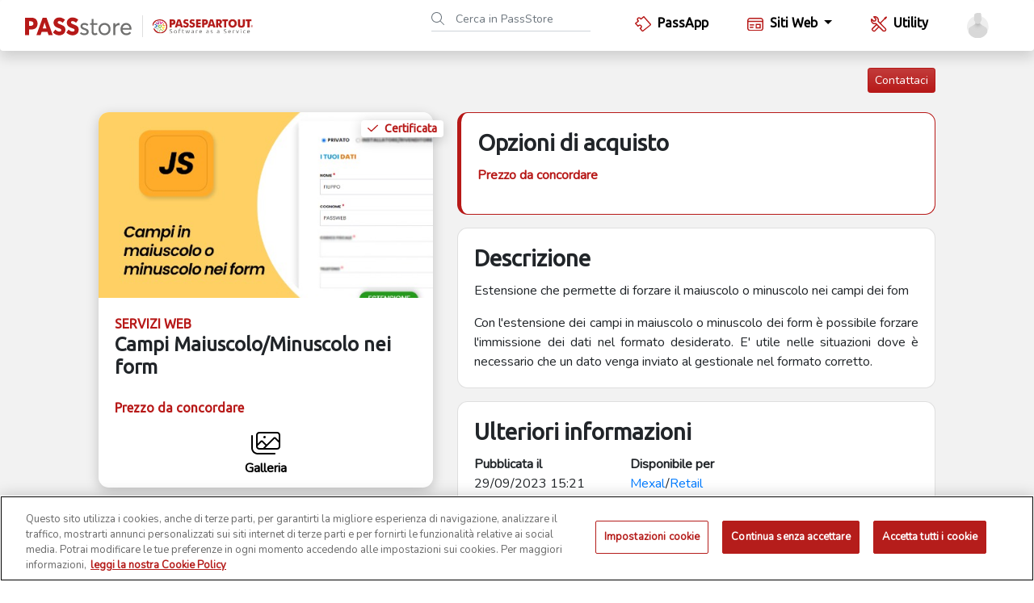

--- FILE ---
content_type: text/html; charset=utf-8
request_url: https://passstore.passepartout.net/Apps/Detail/campi-maiuscolominuscolo-nei-form/684
body_size: 10355
content:

<!DOCTYPE html>

<html lang="it" class="h-100">
<head>

    <!-- Google Tag Manager -->
    <script>
        (function (w, d, s, l, i) {
            w[l] = w[l] || []; w[l].push(

                { 'gtm.start': new Date().getTime(), event: 'gtm.js' }
            ); var f = d.getElementsByTagName(s)[0],
                j = d.createElement(s), dl = l != 'dataLayer' ? '&l=' + l : ''; j.async = true; j.src =
                    'https://www.googletagmanager.com/gtm.js?id=' + i + dl; f.parentNode.insertBefore(j, f);
        })(window, document, 'script', 'dataLayer', 'GTM-WHNZGK8');</script>
    <!-- End Google Tag Manager -->

    <meta charset="utf-8">
    <meta name="viewport" content="width=device-width, initial-scale=1, shrink-to-fit=no">
    <script type="text/javascript" src="/ruxitagentjs_ICA7NVfqrux_10327251022105625.js" data-dtconfig="rid=RID_-574637020|rpid=-1968300515|domain=passepartout.net|reportUrl=/rb_bf74112knp|app=1e5989643f00ea7b|cuc=a4xumrrh|owasp=1|mel=100000|expw=1|featureHash=ICA7NVfqrux|dpvc=1|lastModification=1765248367492|tp=500,50,0|rdnt=1|uxrgce=1|srbbv=2|agentUri=/ruxitagentjs_ICA7NVfqrux_10327251022105625.js"></script><link href="https://fonts.googleapis.com/css?family=Ubuntu&display=swap" rel="stylesheet">
    <link href="https://fonts.googleapis.com/css?family=Nunito&display=swap" rel="stylesheet" />
    <!-- Bootstrap CSS-->
    
    
    
    <link rel="stylesheet" href="/Content/Bootstrap/Restyle/custom_theme.min.css" />
    
    <link href="/Content/Bootstrap/Restyle/bootstrap-float-label.css" type="text/css" rel="stylesheet" />
    <!-- jQuery first, then Popper.js, then Bootstrap JS -->
    <script src="https://code.jquery.com/jquery-3.6.0.min.js" integrity="sha256-/xUj+3OJU5yExlq6GSYGSHk7tPXikynS7ogEvDej/m4=" crossorigin="anonymous"></script>
    <script src="https://cdn.jsdelivr.net/npm/popper.js@1.16.1/dist/umd/popper.min.js" integrity="sha384-9/reFTGAW83EW2RDu2S0VKaIzap3H66lZH81PoYlFhbGU+6BZp6G7niu735Sk7lN" crossorigin="anonymous"></script>
    <script src="https://cdn.jsdelivr.net/npm/bootstrap@4.6.0/dist/js/bootstrap.min.js" integrity="sha384-+YQ4JLhjyBLPDQt//I+STsc9iw4uQqACwlvpslubQzn4u2UU2UFM80nGisd026JF" crossorigin="anonymous"></script>
    <!-- jQuery validate-->
    <script src="https://cdn.jsdelivr.net/npm/jquery-validation@1.19.5/dist/jquery.validate.min.js"></script>
    <script src="https://cdn.jsdelivr.net/npm/moment@2.30.1/moment.min.js"></script>
    <script src="https://cdn.jsdelivr.net/npm/moment@2.30.1/min/moment-with-locales.min.js"></script>
    <script src="/Scripts/respond.min.js" type="text/javascript"></script>
    <script src="/Scripts/jquery.cookie.min.js" type="text/javascript"></script>
    <!--FontAwesome Kit-->
    <script src="https://kit.fontawesome.com/5e517ad32e.js" crossorigin="anonymous" defer></script>
    <!--Datatables Bootstrap 4 style with all plugin from CDN (configurato da https://datatables.net/download/)-->
    <link rel="stylesheet" type="text/css" href="https://cdn.datatables.net/v/bs4/jszip-2.5.0/dt-1.13.11/af-2.3.7/b-1.7.1/b-colvis-1.7.1/b-html5-1.7.1/b-print-1.7.1/cr-1.5.4/date-1.1.0/fc-3.3.3/fh-3.1.9/kt-2.6.2/r-2.2.8/rg-1.1.3/rr-1.2.8/sc-2.0.4/sb-1.1.0/sp-1.3.0/sl-1.3.3/datatables.min.css" />

    <script type="text/javascript" src="https://cdnjs.cloudflare.com/ajax/libs/pdfmake/0.1.36/pdfmake.min.js"></script>
    <script type="text/javascript" src="https://cdnjs.cloudflare.com/ajax/libs/pdfmake/0.1.36/vfs_fonts.js"></script>
    <script type="text/javascript" src="https://cdn.datatables.net/v/bs4/jszip-2.5.0/dt-1.13.11/af-2.3.7/b-1.7.1/b-colvis-1.7.1/b-html5-1.7.1/b-print-1.7.1/cr-1.5.4/date-1.1.0/fc-3.3.3/fh-3.1.9/kt-2.6.2/r-2.2.8/rg-1.1.3/rr-1.2.8/sc-2.0.4/sb-1.1.0/sp-1.3.0/sl-1.3.3/datatables.min.js"></script>
    <!--Bootstrap Dialog (Nakupanda more friendly Bootstrap dialog)-->
    <link href="https://cdn.jsdelivr.net/gh/GedMarc/bootstrap4-dialog/dist/css/bootstrap-dialog.css" rel="stylesheet" type="text/css" />
    <script src="https://cdn.jsdelivr.net/gh/GedMarc/bootstrap4-dialog/dist/js/bootstrap-dialog.js"></script>
    <link href="/Content/custom-bootstrap4-dialog_rest.css" rel="stylesheet" type="text/css" />
    <!-- Bootstrap 4 slider-->
    <link href="/Scripts/Plugin/bootstrap-slider-master/11.0.2/dist/css/bootstrap-slider.min.css" rel="stylesheet" type="text/css" />
    <script src="/Scripts/Plugin/bootstrap-slider-master/11.0.2/dist/bootstrap-slider.min.js" type="text/javascript"></script>
    <!--Awesome Bootstrap 4 checkbox-->
    <link href="/Scripts/Plugin/awesome-bootstrap-checkbox/1.0.0/awesome-bootstrap-checkbox.css" rel="stylesheet" type="text/css" />
    <!--Select2-->
    <link href="https://cdn.jsdelivr.net/npm/select2@4.0.13/dist/css/select2.min.css" rel="stylesheet" />
    <link rel="stylesheet" href="https://cdn.jsdelivr.net/npm/@ttskch/select2-bootstrap4-theme@x.x.x/dist/select2-bootstrap4.min.css">

    <script src="https://cdn.jsdelivr.net/npm/select2@4.0.13/dist/js/select2.full.min.js"></script>
    <script src="https://cdn.jsdelivr.net/npm/select2@4.0.13/dist/js/i18n/it.min.js"></script>
    <!-- Bootstrap 4 touchspin-->
    <link href="/Scripts/Plugin/bootstrap-touchspin/4.3.0/dist/jquery.bootstrap-touchspin.min.css" rel="stylesheet" type="text/css" />
    <script src="/Scripts/Plugin/bootstrap-touchspin/4.3.0/dist/jquery.bootstrap-touchspin.min.js" type="text/javascript"></script>
    <!-- Bootstrap wizard-->
    <link href="/Scripts/Plugin/bootstrap-wizard/css/prettify.css" rel="stylesheet" type="text/css" />
    <script src="/Scripts/Plugin/bootstrap-wizard/js/jquery.bootstrap.wizard.min.js" type="text/javascript"></script>
    <script src="/Scripts/Plugin/bootstrap-wizard/js/prettify.js" type="text/javascript"></script>
    <!--File Input Kartik-->
    <link href="https://cdnjs.cloudflare.com/ajax/libs/bootstrap-fileinput/5.1.5/css/fileinput.min.css" media="all" rel="stylesheet" />
    <!-- piexif.min.js is needed for auto orienting image files OR when restoring exif data in resized images and when you
    wish to resize images before upload. This must be loaded before fileinput.min.js -->
    <script src="https://cdnjs.cloudflare.com/ajax/libs/bootstrap-fileinput/5.1.5/js/plugins/piexif.min.js" type="text/javascript"></script>
    <!-- sortable.min.js is only needed if you wish to sort / rearrange files in initial preview.
    This must be loaded before fileinput.min.js -->
    <script src="https://cdnjs.cloudflare.com/ajax/libs/bootstrap-fileinput/5.1.5/js/plugins/sortable.min.js" type="text/javascript"></script>
    <!-- the main fileinput plugin file -->
    <script src="https://cdnjs.cloudflare.com/ajax/libs/bootstrap-fileinput/5.1.5/js/fileinput.min.js"></script>
    <!-- following theme script is needed to use the Font Awesome 5.x theme (`fas`) -->
    <script src="https://cdnjs.cloudflare.com/ajax/libs/bootstrap-fileinput/5.1.5/themes/fas/theme.min.js"></script>
    <!-- optionally if you need translation for your language then include the locale file as mentioned below (replace LANG.js with your language locale) -->
    <script src="https://cdnjs.cloudflare.com/ajax/libs/bootstrap-fileinput/5.1.5/js/locales/it.js"></script>
    <!--Lightgallery-->
    <link href="https://cdn.jsdelivr.net/npm/lightgallery@1.10.0/dist/css/lightgallery.min.css" rel="stylesheet" />
    <link href="https://cdn.jsdelivr.net/npm/lightgallery@1.10.0/dist/css/lg-transitions.min.css" rel="stylesheet" />
    <link href="https://cdn.jsdelivr.net/npm/lightgallery@1.10.0/dist/css/lg-fb-comment-box.min.css" rel="stylesheet" />
    <script src="https://cdn.jsdelivr.net/npm/lightgallery@1.10.0/dist/js/lightgallery-all.min.js"></script>

    <!-- A jQuery plugin that adds cross-browser mouse wheel support. (Optional) -->
    <script src="https://cdnjs.cloudflare.com/ajax/libs/jquery-mousewheel/3.1.13/jquery.mousewheel.min.js"></script>
    <!-- Bootstrap Multiselect -->
    <link href="/Scripts/Plugin/bootstrap-multiselect-master/1.0.0/dist/css/bootstrap-multiselect.min.css" rel="stylesheet" type="text/css" />
    <!-- Bootstrap Multiselect -->
    <script src="/Scripts/Plugin/bootstrap-multiselect-master/1.0.0/dist/js/bootstrap-multiselect.min.js" type="text/javascript"></script>
    <!-- Bootstrap Kartik checkbox-x-->
    <link rel="stylesheet" href="https://cdn.jsdelivr.net/npm/bootstrap-checkbox-x@1.5.7/css/checkbox-x.min.css">
    
    <script src="https://cdn.jsdelivr.net/npm/bootstrap-checkbox-x@1.5.7/js/checkbox-x.min.js" type="text/javascript"></script>
    <!-- Boostrap Kartik star rating -->
    <link rel="stylesheet" href="https://cdn.jsdelivr.net/npm/bootstrap-star-rating@4.0.6/css/star-rating.min.css">
    <link rel="stylesheet" href="https://cdn.jsdelivr.net/npm/bootstrap-star-rating@4.0.6/themes/krajee-fas/theme.min.css">
    <script src="https://cdn.jsdelivr.net/combine/npm/bootstrap-star-rating@4.0.6,npm/bootstrap-star-rating@4.0.6/js/locales/it.min.js"></script>
    <script src="https://cdn.jsdelivr.net/npm/bootstrap-star-rating@4.0.6/themes/krajee-fas/theme.min.js"></script>
    <!-- Summernote editor -->
    <!-- include summernote css/js -->
    <link href="https://cdn.jsdelivr.net/npm/summernote@0.8.18/dist/summernote-bs4.min.css" rel="stylesheet">
    <script src="https://cdn.jsdelivr.net/npm/summernote@0.8.18/dist/summernote-bs4.min.js"></script>
    <script src="https://cdn.jsdelivr.net/npm/summernote@0.8.18/dist/lang/summernote-it-IT.min.js"></script>
    <!-- Jquery lazy loading -->
    <!-- jsDeliver -->
    <script src="https://cdn.jsdelivr.net/combine/npm/jquery-lazy@1.7.11,npm/jquery-lazy@1.7.11/jquery.lazy.plugins.min.js"></script>
    <!-- jquery touchswipe -->
    <script src="https://cdn.jsdelivr.net/npm/jquery-touchswipe@1.6.19/jquery.touchSwipe.min.js"></script>
    <!-- Material scrolltop -->
    <link rel="stylesheet" href="https://cdn.jsdelivr.net/npm/material-scrolltop@2.0.1/dist/material-scrolltop.min.css">
    <script src="https://cdn.jsdelivr.net/npm/material-scrolltop@2.0.1/dist/material-scrolltop.min.js"></script>
    <!-- Clipboard -->
    <script src="https://cdn.jsdelivr.net/npm/clipboard@2.0.8/dist/clipboard.min.js"></script>
    <!-- SortableJS -->
    <script src="https://cdn.jsdelivr.net/npm/sortablejs@1.13.0/Sortable.min.js"></script>
    <!-- OwlCarousel -->
    <link rel="stylesheet" href="https://cdn.jsdelivr.net/npm/owl.carousel@2.3.4/dist/assets/owl.carousel.min.css">
    <link rel="stylesheet" href="https://cdn.jsdelivr.net/npm/owl.carousel@2.3.4/dist/assets/owl.theme.default.min.css">
    <script src="https://cdn.jsdelivr.net/npm/owl.carousel@2.3.4/dist/owl.carousel.min.js"></script>
    <!-- Nicescroll -->
    <script src="https://cdn.jsdelivr.net/npm/jquery.nicescroll@3.7.6/dist/jquery.nicescroll.min.js"></script>
    <!--Custom style-->
    <link href="/Content/Site_rest.css" rel="stylesheet" type="text/css" />
    <link href="/Content/SidebarMenu_rest.css" rel="stylesheet" type="text/css" />
    <link href="/Content/custom_swiper.css" rel="stylesheet" type="text/css" />
    <!--Animate css-->
    <link rel="stylesheet" href="https://cdnjs.cloudflare.com/ajax/libs/animate.css/4.1.1/animate.min.css" />
    
    <script src="https://cdnjs.cloudflare.com/ajax/libs/tempusdominus-bootstrap-4/5.39.0/js/tempusdominus-bootstrap-4.min.js" crossorigin="anonymous"></script>
    <link rel="stylesheet" href="https://cdnjs.cloudflare.com/ajax/libs/tempusdominus-bootstrap-4/5.39.0/css/tempusdominus-bootstrap-4.min.css" crossorigin="anonymous" />
    
    <script src="/Scripts/Plugin/jQueryVideoExtend/1.1.3-2/js/jquery.video-extend.js" type="text/javascript"></script>
    
    <script src="/Scripts/Plugin/infinite-scroll/infinite-scroll.min.js" type="text/javascript"></script>
    
    <link rel="stylesheet" href="https://unpkg.com/swiper@7/swiper-bundle.min.css" />
    <script src="https://unpkg.com/swiper@7/swiper-bundle.min.js"></script>

    <meta http-equiv="x-ua-compatible" content="IE=edge" />
    <meta http-equiv="PRAGMA" content="NO-CACHE" />
    <title>Campi Maiuscolo/Minuscolo nei form - PassStore Passepartout s.p.a.</title>

    <!------------- Script utilizzati --------------------------------------------------------->
<script src="/Scripts/min/Globals_rest.js?2025E34" type="text/javascript"></script><script src="/Scripts/min/MasterPage_rest.js?2025E34" type="text/javascript"></script>
    
    
    <script>
        (function (i, s, o, g, r, a, m) {
            i['GoogleAnalyticsObject'] = r; i[r] = i[r] || function () {
                (i[r].q = i[r].q || []).push(arguments)
            }, i[r].l = 1 * new Date(); a = s.createElement(o),
                m = s.getElementsByTagName(o)[0]; a.async = 1; a.src = g; m.parentNode.insertBefore(a, m)
        })(window, document, 'script', 'https://www.google-analytics.com/analytics.js', 'ga');

        ga('create', 'UA-94009153-1', 'auto');
        ga('set', 'anonymizeIp', true);
        ga('send', 'pageview');

    </script>


                              <script>!function(e){var n="https://s.go-mpulse.net/boomerang/";if("False"=="True")e.BOOMR_config=e.BOOMR_config||{},e.BOOMR_config.PageParams=e.BOOMR_config.PageParams||{},e.BOOMR_config.PageParams.pci=!0,n="https://s2.go-mpulse.net/boomerang/";if(window.BOOMR_API_key="GVQF3-52J7M-WDJPW-RBCBC-87AJL",function(){function e(){if(!o){var e=document.createElement("script");e.id="boomr-scr-as",e.src=window.BOOMR.url,e.async=!0,i.parentNode.appendChild(e),o=!0}}function t(e){o=!0;var n,t,a,r,d=document,O=window;if(window.BOOMR.snippetMethod=e?"if":"i",t=function(e,n){var t=d.createElement("script");t.id=n||"boomr-if-as",t.src=window.BOOMR.url,BOOMR_lstart=(new Date).getTime(),e=e||d.body,e.appendChild(t)},!window.addEventListener&&window.attachEvent&&navigator.userAgent.match(/MSIE [67]\./))return window.BOOMR.snippetMethod="s",void t(i.parentNode,"boomr-async");a=document.createElement("IFRAME"),a.src="about:blank",a.title="",a.role="presentation",a.loading="eager",r=(a.frameElement||a).style,r.width=0,r.height=0,r.border=0,r.display="none",i.parentNode.appendChild(a);try{O=a.contentWindow,d=O.document.open()}catch(_){n=document.domain,a.src="javascript:var d=document.open();d.domain='"+n+"';void(0);",O=a.contentWindow,d=O.document.open()}if(n)d._boomrl=function(){this.domain=n,t()},d.write("<bo"+"dy onload='document._boomrl();'>");else if(O._boomrl=function(){t()},O.addEventListener)O.addEventListener("load",O._boomrl,!1);else if(O.attachEvent)O.attachEvent("onload",O._boomrl);d.close()}function a(e){window.BOOMR_onload=e&&e.timeStamp||(new Date).getTime()}if(!window.BOOMR||!window.BOOMR.version&&!window.BOOMR.snippetExecuted){window.BOOMR=window.BOOMR||{},window.BOOMR.snippetStart=(new Date).getTime(),window.BOOMR.snippetExecuted=!0,window.BOOMR.snippetVersion=12,window.BOOMR.url=n+"GVQF3-52J7M-WDJPW-RBCBC-87AJL";var i=document.currentScript||document.getElementsByTagName("script")[0],o=!1,r=document.createElement("link");if(r.relList&&"function"==typeof r.relList.supports&&r.relList.supports("preload")&&"as"in r)window.BOOMR.snippetMethod="p",r.href=window.BOOMR.url,r.rel="preload",r.as="script",r.addEventListener("load",e),r.addEventListener("error",function(){t(!0)}),setTimeout(function(){if(!o)t(!0)},3e3),BOOMR_lstart=(new Date).getTime(),i.parentNode.appendChild(r);else t(!1);if(window.addEventListener)window.addEventListener("load",a,!1);else if(window.attachEvent)window.attachEvent("onload",a)}}(),"".length>0)if(e&&"performance"in e&&e.performance&&"function"==typeof e.performance.setResourceTimingBufferSize)e.performance.setResourceTimingBufferSize();!function(){if(BOOMR=e.BOOMR||{},BOOMR.plugins=BOOMR.plugins||{},!BOOMR.plugins.AK){var n=""=="true"?1:0,t="",a="aoamx4yccue6s2lnoweq-f-b7f61174f-clientnsv4-s.akamaihd.net",i="false"=="true"?2:1,o={"ak.v":"39","ak.cp":"1717960","ak.ai":parseInt("1111707",10),"ak.ol":"0","ak.cr":9,"ak.ipv":4,"ak.proto":"h2","ak.rid":"edd35796","ak.r":51372,"ak.a2":n,"ak.m":"","ak.n":"essl","ak.bpcip":"3.128.203.0","ak.cport":42684,"ak.gh":"2.17.209.230","ak.quicv":"","ak.tlsv":"tls1.3","ak.0rtt":"","ak.0rtt.ed":"","ak.csrc":"-","ak.acc":"","ak.t":"1768781193","ak.ak":"hOBiQwZUYzCg5VSAfCLimQ==7k5DrX6V7wwq1noH7JviUTlxD08tvnoZOYMtvvObV5RND5D9jxJIcjyjoRBRcJXljsVaTU6v+IntUIleeDpnAVihL5Dz1/nS2WthZT+F0loCRrIca785r+eheRJu2Tf9yBPdTJOzIimaFU5ai3f26805vpsAFIK9LV6P0lh7MwguK/vLgBC5UwVmy/l5xbg1AaF2/F+KmHx2iT1Z+0EFGzfNIDbConC73eueMNIwNcokzYQmxGsaLFPPmMarweU0iMTxcY6U/xqFXINs3L4M1mcZ7ePCwyV3aIuVVBlzF7bZ/3DY/UVVd2xygxJbp01Yl2BgQSi5z/CodsbRUwreDBmPzlMeQdJM547X9tqkDAG3Jxa7cxP6FezZEfQcQyvAbzLjAdJ01/VJx2dHBBYZPqOW9DsoGAbDjcYAPoOrn3s=","ak.pv":"20","ak.dpoabenc":"","ak.tf":i};if(""!==t)o["ak.ruds"]=t;var r={i:!1,av:function(n){var t="http.initiator";if(n&&(!n[t]||"spa_hard"===n[t]))o["ak.feo"]=void 0!==e.aFeoApplied?1:0,BOOMR.addVar(o)},rv:function(){var e=["ak.bpcip","ak.cport","ak.cr","ak.csrc","ak.gh","ak.ipv","ak.m","ak.n","ak.ol","ak.proto","ak.quicv","ak.tlsv","ak.0rtt","ak.0rtt.ed","ak.r","ak.acc","ak.t","ak.tf"];BOOMR.removeVar(e)}};BOOMR.plugins.AK={akVars:o,akDNSPreFetchDomain:a,init:function(){if(!r.i){var e=BOOMR.subscribe;e("before_beacon",r.av,null,null),e("onbeacon",r.rv,null,null),r.i=!0}return this},is_complete:function(){return!0}}}}()}(window);</script></head>

<body>
    <!-- Google Tag Manager (noscript) -->
    <noscript>
        <iframe src="https://www.googletagmanager.com/ns.html?id=GTM-WHNZGK8"
                height="0" width="0" style="display:none;visibility:hidden"></iframe>
    </noscript>
    <!-- End Google Tag Manager (noscript) -->
    <div id="loadingSpinner" style="display:none">
        <div class="spinner-grow" role="status" style=" width: 4rem; height: 4rem;">
            <span class="sr-only">Loading...</span>
        </div>
        
    </div>
    <div class="d-flex flex-column flex-grow-1">
        <input id="BSDialogMessage" name="BSDialogMessage" type="hidden" value="" />
        <input id="BSDialogTitle" name="BSDialogTitle" type="hidden" value="" />
        <input id="BSDialogType" name="BSDialogType" type="hidden" value="" />
        <input id="IsUtenteLoggato" name="IsUtenteLoggato" type="hidden" value="False" />
        <input id="cookieLawPolicy" name="cookieLawPolicy" type="hidden" value="Il nostro sito utilizza cookie, anche di terze parti, per rendere migliore la tua esperienza di navigazione. Chiudendo questo banner o proseguendo nella navigazione del sito (anche cliccando su qualunque suo elemento) acconsenti all&#39;utilizzo dei cookie. Per ulteriori informazioni e per conoscere come eventualmente disabilitare i cookie, consulta la nostra Cookie Policy." />
        <input id="cookieLawPolicyLink" name="cookieLawPolicyLink" type="hidden" value="http://www.passepartout.net/utility/cookie-policy" />
        <input id="IsPermessoValidazioneApp" name="IsPermessoValidazioneApp" type="hidden" value="False" />

        <nav class="navbar navbar-expand-lg fixed-top navbar-light bg-light shadow bg-white rounded">

            <div class="col-7 col-sm-6 col-md-5 col-lg-2 col-xl-3 m-0 navbar-brand">
                <a href="/Home/Index">
                    <img class="img-fluid" src="/Content/Images_rest/passstore-passepartout-26.svg" alt="PassStore" title="Passepartout PassStore">
                </a>
            </div>


            <button class="navbar-toggler" type="button" data-toggle="collapse" data-target="#navbarMenu" aria-controls="navbarScroll" aria-expanded="false" aria-label="Toggle navigation">
                <span class="navbar-toggler-icon"></span>
            </button>
            <div class="collapse navbar-collapse" id="navbarMenu">
                <ul class="ml-auto mr-xs-2 mr-sm-3 navbar-nav navbar-nav-scroll">
                    <li class="nav-item mx-sm-0 mx-md-1 mx-lg-3">
                        <form action="/Apps/Index" id="formRicercaNavBar">
                            <div class="wrapper-prepend-icon col-sm-12 col-md-auto" style="position:relative">
                                <span class="prepend-icon"><i class="fal fa-search"></i></span>
                                <input class="form-control form-control-sm mr-sm-2 border-top-0 border-left-0 border-right-0 rounded-0" type="text" placeholder="Cerca in PassStore" aria-label="Cerca in PassStore" id="ricercaFullTextNavBar" name="ricercaFullText">
                            </div>
                        </form>
                    </li>
                    <li class="nav-item mx-sm-0 mx-md-1 mx-lg-3">
                        <a href="/Apps/PassApp" class="vocemenu nav-link font-weight-bold font-family-ubuntu"><img src="/Content/Images_rest/icona-menu-app.svg" class="icon-menu mr-2" />PassApp</a>
                    </li>
                    <li class="nav-item dropdown mx-sm-0 mx-md-1 mx-lg-3">
                        <a class="nav-link dropdown-toggle vocemenu  font-weight-bold font-family-ubuntu" href="#" id="navbarDropdown" role="button" data-toggle="dropdown" aria-haspopup="true" aria-expanded="false">
                            <img src="/Content/Images_rest/icona-menu-siti.svg" class="icon-menu mr-2" />Siti Web
                        </a>
                        <div class="dropdown-menu" aria-labelledby="navbarDropdown">
                            <a class="dropdown-item vocemenu font-family-ubuntu" href="/Apps/SitiWeb">Modelli di sito</a>
                            <a class="dropdown-item vocemenu font-family-ubuntu" href="/Apps/ModuliWeb">Moduli web</a>
                            <a class="dropdown-item vocemenu font-family-ubuntu" href="/Apps/ComponentiWeb">Componenti web</a>
                            <a class="dropdown-item vocemenu font-family-ubuntu" href="/Apps/ServiziWeb">Servizi web</a>
                        </div>
                    </li>
                    <li class="nav-item mx-sm-0 mx-md-1 mx-lg-3">
                        <a href="/Apps/Utility" class="vocemenu nav-link font-weight-bold font-family-ubuntu"><img src="/Content/Images_rest/icona-menu-utility.svg" class="icon-menu mr-2" />Utility</a>
                    </li>
                    
                    <li class="nav-item dropdown  mx-sm-0 mx-md-1 mx-lg-3">
                            <a href="#" id="navbarDropdown" data-toggle="dropdown" aria-haspopup="true" aria-expanded="false" role="button" class="vocemenu nav-link d-inline-block mr-0 font-family-ubuntu font-weight-bold"><span class="d-lg-none mr-2">Accedi</span><img class="img-fluid align-top" style="width:1.7em" src="/Content/Images_rest/user-icon.svg"></a>
                    <div class="dropdown-menu dropdown-menu-right shadow p-3 mb-5 bg-white rounded" aria-labelledby="navbarDropdown">
                        <!--UTENTE LOGGATO-->
                                                    <!--UTENTE SLOGGATO-->
                            <!--ACCEDI-->
                            <a class="dropdown-item vocemenu text-sm-left text-md-left text-lg-right text-xl-right font-family-ubuntu" href="/Login/Index">
                                Accedi<i class="fal fa-sign-in-alt ml-2"></i>
                            </a>
                        <!--INFO SU-->
                        <a class="dropdown-item vocemenu text-sm-left text-md-left text-lg-right text-xl-right font-family-ubuntu" href="#" name="linkInfo">Info<i class="fal fa-question-circle ml-2"></i></a>
                    </div>
                    </li>
                </ul>

            </div>
        </nav>


        

<script src="/Scripts/min/Apps_Details_rest.js?2025E34" type="text/javascript"></script><script src="/Scripts/min/Pagamento_CondizioniGeneraliAcquirentePartial_rest.js?2025E34" type="text/javascript"></script>
<form action="" id="formAppDetails" class="d-flex flex-column  flex-grow-1">
    <input data-val="true" data-val-number="The field OID must be a number." data-val-required="Il campo OID è obbligatorio." id="OID" name="OID" type="hidden" value="0" />
    <input id="ListaDocumenti_0__ListaRigheDocumento_0__IdAppStore" name="ListaDocumenti[0].ListaRigheDocumento[0].IdAppStore" type="hidden" value="684" />
    <input id="ListaDocumenti_0__ListaRigheDocumento_0__AppStore_Codice" name="ListaDocumenti[0].ListaRigheDocumento[0].AppStore.Codice" type="hidden" value="AB6X" />
    <input id="ListaDocumenti_0__ListaRigheDocumento_0__AppStore_TipoVendita" name="ListaDocumenti[0].ListaRigheDocumento[0].AppStore.TipoVendita" type="hidden" value="0" />
    <input id="ListaDocumenti_0__ListaRigheDocumento_0__Quantita" name="ListaDocumenti[0].ListaRigheDocumento[0].Quantita" type="hidden" value="1" />
    <input id="ListaDocumenti_0__ListaRigheDocumento_0__IdLivelloAppStore" name="ListaDocumenti[0].ListaRigheDocumento[0].IdLivelloAppStore" type="hidden" value="" />
    <input id="ListaDocumenti_0__ListaRigheDocumento_0__IdLivelloAppStoreDegrade" name="ListaDocumenti[0].ListaRigheDocumento[0].IdLivelloAppStoreDegrade" type="hidden" value="" />
    <input id="TipoListinoLivelloAppStoreDB" name="TipoListinoLivelloAppStoreDB" type="hidden" value="" />
    <input id="TipoListinoLivelloAppStoreDimostrativoDefault" name="TipoListinoLivelloAppStoreDimostrativoDefault" type="hidden" value="" />
    <input id="IsInstallazioneDimostrativa" name="IsInstallazioneDimostrativa" type="hidden" value="False" />
    <input id="IdVersionePosseduta" name="IdVersionePosseduta" type="hidden" value="0" />
    <input id="UrlYouPass" name="UrlYouPass" type="hidden" value="https://youpass.passepartout.sm" />
    <input id="DatiPArtner" name="DatiPArtner" type="hidden" value="&lt;table class=&quot;table-responsive tableInfoProduttore&quot; style=&quot;width: 100%;border:0&quot;>&lt;tbody>&lt;tr>&lt;td style=&quot;text-align: left; vertical-align top;&quot;>&lt;b>PASSEPARTOUT S.P.A.&lt;/b>&lt;br>Via Consiglio dei Sessanta, 99&lt;br />DOGANA (RSM) &lt;br>&lt;i>Telefono&lt;/i> 0549 978011 &lt;br>&lt;i>Email&lt;/i> commerciale@passepartout.sm&lt;/td>&lt;td style =&quot;text-align: left; vertical-align top;&quot;>&lt;b>&lt;i>Sede legale&lt;/i>&lt;/b>&lt;br>Via Consiglio dei Sessanta, 99&lt;br>DOGANA (RSM) &lt;br>&lt;i>P.Iva&lt;/i> SM03473&lt;br>&lt;/td>&lt;/ tr >&lt;tr>&lt;td style =&quot;text-align: left; vertical-align top;&quot;>            &lt;br>&lt;div>&lt;b>&lt;i> Referente App &lt;/i>&lt;/b>&lt;br/>&lt;div>AZIENDA PASSEPARTOUT&lt;br>&lt;i>Telefono&lt;/i> 0549978011&lt;br>&lt;i>Email&lt;/i> passbuilder@passepartout.sm&lt;/div>&lt;br>&lt;/td>&lt;td style =&quot;text-align: left; vertical-align top;&quot;>&amp;nbsp;&lt;/td>&lt;/tr> &lt;/tbody>&lt;/ table>" />
    <input id="IsProvaGratuita" name="IsProvaGratuita" type="hidden" value="False" />
    <input id="IsEstensioneGiaAcquistata" name="IsEstensioneGiaAcquistata" type="hidden" value="False" />
    <input id="IsModelloSitoGiaAcquistato" name="IsModelloSitoGiaAcquistato" type="hidden" value="False" />
    <input id="IsComponenteSitoGiaAcquistato" name="IsComponenteSitoGiaAcquistato" type="hidden" value="False" />
    <input id="IsModuloWebSitoGiaAcquistato" name="IsModuloWebSitoGiaAcquistato" type="hidden" value="False" />
    <input id="IsInstallaPassAppProduttore" name="IsInstallaPassAppProduttore" type="hidden" value="False" />
    <input id="IdRigaApp" name="IdRigaApp" type="hidden" value="0" />
    <input id="MessaggioProvaAppGratuita" name="MessaggioProvaAppGratuita" type="hidden" value="Per scaricare l&#39;App ed eseguire una prova Gratuita contatta il tuo Partner oppure telefona al numero verde 800 414243." />
    <input id="ControlTransazioneAcquisto" name="ControlTransazioneAcquisto" type="hidden" value="rVk4Q88l9xKZYCxD55ArqusWJp07vByGr4D1YFTw9kg="></input>
    <input id="TransazioneAcquisto" name="TransazioneAcquisto" type="hidden" value="" />
    <input id="TransazioneEsterna" name="TransazioneEsterna" type="hidden" value="" />
    <input id="SliderItem" name="SliderItem" type="hidden" value="1" />
    <input data-val="true" data-val-required="Il campo IsGestioneLivelli è obbligatorio." id="IsGestioneLivelli" name="IsGestioneLivelli" type="hidden" value="False" />
    <input id="IsProdottoPMI" name="IsProdottoPMI" type="hidden" value="True" />
    <input data-val="true" data-val-number="The field Tipo must be a number." data-val-required="Il campo Tipo è obbligatorio." id="TipologiaAppStore_Tipo" name="TipologiaAppStore.Tipo" type="hidden" value="5" />
    <input id="VisualizzaPulsanteScaricaGratuitamente" name="VisualizzaPulsanteScaricaGratuitamente" type="hidden" value="False" />
    <input id="VisualizzaPulsanteAcquista" name="VisualizzaPulsanteAcquista" type="hidden" value="False" />
    <input id="VisualizzaPulsanteProvaGratuitamente" name="VisualizzaPulsanteProvaGratuitamente" type="hidden" value="False" />
    <input id="VisualizzaPulsanteScaricaProva" name="VisualizzaPulsanteScaricaProva" type="hidden" value="False" />
    <input id="VisualizzaPulsanteScaricaApp" name="VisualizzaPulsanteScaricaApp" type="hidden" value="False" />
    <input id="VisualizzaPulsanteModifica" name="VisualizzaPulsanteModifica" type="hidden" value="False" />
    <input id="VisualizzaPulsanteInstallaPassAppProduttore" name="VisualizzaPulsanteInstallaPassAppProduttore" type="hidden" value="False" />
    <input id="GiorniProvaHidden" name="GiorniProvaHidden" type="hidden" value="1" />

    <input data-val="true" data-val-required="Il campo Boolean è obbligatorio." id="IsPartnerProduttoreLoggato" name="IsPartnerProduttoreLoggato" type="hidden" value="False" />
    <input data-val="true" data-val-required="Il campo IsAbilitaTipoListino è obbligatorio." id="IsAbilitaTipoListino" name="IsAbilitaTipoListino" type="hidden" value="False" />



    <div class="container-fluid px-0 flex-grow-1 background-page">
        <div class="sticky-top app-detail-navbar pt-4 pb-4">
            <div class="container-fluid">
                <div class="row">
                    <div class="d-none d-lg-block col-lg-1"></div>
                    <div id="wrapperOperazioni" class="d-flex justify-content-end col col-lg-10">
                        <div class="row rowOperazioni">
                            <div class="col-auto">
                                <a href="https://www.passepartout.net/azienda/richiesta-informazioni" class="btn btn-sm btn-primary btnContattaci" role="button">Contattaci</a>
                            </div>
                        </div>
                    </div>
                    <div class="d-none d-lg-block col-lg-1"></div>
                </div>
            </div>
        </div>
        <div class="container-fluid">
            <div class="row">
                <div class="d-none d-lg-block col-lg-1">
                </div>
                <div class="col col-lg-10">
                    <div class="row mb-3">
                        <div class="col-12 col-lg-5">
                            <div class="card card-app card-app-detail mb-3">
                                <img src="https://passstorerepository.passepartout.cloud/prod/APPAB6X/copertina-campi-maiuscolo-form.jpg" class="card-img-top card-img-top-carousel card-img-top-carousel-detail-app" />
                                    <div class="wrapper-certificata-passepartout shadow-certificata color-red-passstore rounded font-family-ubuntu font-weight-bold px-2" data-toggle="tooltip" data-placement="top" title="Realizzata da Passepartout"><i class="far fa-check mr-2"></i>Certificata</div>
                                <div class="card-body pb-0">
                                    <div class="d-flex justify-content-between">
                                        <div class="font-weight-bold color-red-passstore font-family-ubuntu text-uppercase">Servizi Web</div>
                                    </div>
                                    <h4 class="card-title font-weight-bold font-family-ubuntu">Campi Maiuscolo/Minuscolo nei form</h4>
                                    

                                </div>
                                    <div class="card-footer border-top-0">
                                        
                                            <div class="color-red-passstore mb-3 font-family-ubuntu font-weight-bold">Prezzo da concordare</div>
                                        <div class="d-flex justify-content-center">
                                                                                                                                        <a id="btnVisualizzaGallery" data-toggle="tooltip" data-trigger="hover" alt="Visualizza la gallery" title="Visualizza la gallery" href="#" class="vocemenu text-center mx-3">
                                                    <span class="font-weight-bold">
                                                        <i class="fal fa-2x fa-images"></i><br />Galleria
                                                    </span>
                                                </a>
                                                        <div style="display:none">
                                                            <img class="img-lightgallery-dynamic" data-src="https://passstorerepository.passepartout.cloud/prod/APPAB6X/Gallery/campi-maiuscolo-minuscolo.jpg">
                                                        </div>
                                                                                        
                                        </div>
                                    </div>
                            </div>
                        </div>
                        <div class="col-12 col-lg-7">

                            
                            
                                <div class="card card-info-detail card-prezzo">
                                    <div class="card-body">
                                        <div class="card-title font-family-ubuntu"><h3 class="font-weight-bold">Opzioni di acquisto</h3></div>
                                        <div class="card-text mb-3 font-weight-bold" style="color:var(--primary)">Prezzo da concordare</div>
                                    </div>
                                </div>
                                                        <div class="card card-info-detail mt-3">
                                <div class="card-body">
                                    <div class="card-title font-family-ubuntu"><h3 class="font-weight-bold">Descrizione</h3></div>
                                    <div class="card-text mb-3 text-justify">Estensione che permette di forzare il maiuscolo o minuscolo nei campi dei fom</div>
                                    <div class="card-text text-justify">Con l'estensione dei campi in maiuscolo o minuscolo dei form è possibile forzare l'immissione dei dati nel formato desiderato. E' utile nelle situazioni dove è necessario che un dato venga inviato al gestionale nel formato corretto.</div>
                                </div>
                            </div>
                            


                                                                                                                                            <!--RECENSIONI-->
                            <!-- Ulteriori informazioni -->
                            <div class="card card-info-detail mt-3">
                                <div class="card-body">
                                    <div class="card-title font-family-ubuntu"><h3 class="font-weight-bold">Ulteriori informazioni</h3></div>
                                    <div class="row row-cols-1 row-cols-sm-2 row-cols-lg-3">
                                        
                                            <div class="col card-text mb-3">
                                                <b>Pubblicata il</b> 29/09/2023 15:21
                                            </div>
                                                                                <div class="col card-text mb-3">
                                            <b>Disponibile per</b> <a href='https://www.passepartout.net/software/imprese' class='text-decoration-none' title='Software gestionale per imprese' data-toggle='tooltip'>Mexal</a>/<a href='https://www.passepartout.net/software/negozi' class='text-decoration-none' title='Software gestionale per la vendita al dettaglio' data-toggle='tooltip'>Retail</a>
                                        </div>
                                                                                                                                                                                                                                                                                    </div>
                                </div>
                            </div>
                        </div>
                    </div>
                </div>
                <div class="d-none d-lg-block col-lg-1">

                </div>
            </div>
        </div>
    </div>
</form>





    </div>
    <div id="footer" class="container-fluid footer pt-3 pb-3 ">
        <div class="row wrapper-row-footer align-items-center">
            <div class="col-xl-4 text-center d-none d-xl-block">
                <a href="https://www.facebook.com/PassepartoutSpa" target="_blank" title="Passepartout su Facebook"><i class="fab fa-facebook-f fa-2x mr-4"></i></a>
                <a href="https://www.instagram.com/wearepassepartout/" target="_blank" title="Passepartout su Instagram"><i class="fab fa-instagram fa-2x mr-4"></i></a>
                <a href="https://twitter.com/PassepartoutSpa" target="_blank" title="Passepartout su X"><i class="fab fa-x-twitter fa-2x mr-4"></i></a>
                <a href="https://www.linkedin.com/company/passepartout-spa" target="_blank" title="Passepartout su Linkedin"><i class="fab fa-linkedin-in fa-2x mr-4"></i></a>
                <a href="https://www.youtube.com/channel/UCWID5MUUx9PF6ZXpOemlx7w" target="_blank" title="Passepartout su Youtube"><i class="fab fa-youtube fa-2x"></i></a>
                <div class="row mt-3">
                    <div class="col"></div>
                    <div class="col-4 col-sm-3 col-lg-2 col-xl-5 text-center">
                        <a href="tel:800414243">
                            <img src="/Content/Images_rest/footer/numero-verde.svg" class="img-fluid" />
                        </a>
                    </div>
                    <div class="col"></div>
                </div>
            </div>
            <div class="col-10 col-md-8 col-lg-6 col-xl-3 mx-auto padding-top-20">
                <img src="/Content/Images_rest/footer/logo-passepartout-bianco.svg" class="img-fluid padding-top-20" />
                <div class="d-xl-none mb-3 mt-3 text-center">
                    <img src="/Content/Images_rest/footer/iso27001.svg" class="img-fluid col-3 col-md-3" title="Certificazione Iso 27001" />
                    <img src="/Content/Images_rest/footer/iso9001.svg" class="img-fluid col-3 col-md-3" title="Certificazione Iso 9001" />
                    <img src="/Content/Images_rest/footer/pci-logo-white.svg" class="img-fluid col-4 col-md-3" title="Certificazione PCI" />
                </div>
                <div class="text-center d-xl-none">
                    <a href="https://www.facebook.com/PassepartoutSpa" target="_blank" title="Passepartout su Facebook"><i class="fab fa-facebook-f fa-2x mr-4"></i></a>
                    <a href="https://www.instagram.com/wearepassepartout/" target="_blank" title="Passepartout su Instagram"><i class="fab fa-instagram fa-2x mr-4"></i></a>
                    <a href="https://twitter.com/PassepartoutSpa" target="_blank" title="Passepartout su X"><i class="fa-brands fa-x-twitter fa-2x mr-4"></i></a>
                    <a href="https://www.linkedin.com/company/passepartout-spa" target="_blank" title="Passepartout su Linkedin"><i class="fab fa-linkedin-in fa-2x mr-4"></i></a>
                    <a href="https://www.youtube.com/channel/UCWID5MUUx9PF6ZXpOemlx7w" target="_blank" title="Passepartout su Youtube"><i class="fab fa-youtube fa-2x"></i></a>
                    <div class="row mt-3">
                        <div class="col"></div>
                        <div class="col-4 text-center">
                            <a href="tel:800414243">
                                <img src="/Content/Images_rest/footer/numero-verde.svg" class="img-fluid" />
                            </a>
                        </div>
                        <div class="col"></div>
                    </div>
                </div>
                <div data-nosnippet class="padding-top-20 padding-bottom-20 text-center">
                    © 2019 Passepartout s.p.a. - c/o SM HUB - Via Consiglio dei Sessanta 99, 47891 Dogana &nbsp;Repubblica di San Marino - Codice Operatore Economico SM03473 - Iscrizione Registro Società n° 6210 del 6 agosto 2010 - Iscrizione Registro delle attività e-commerce n° 55 - Capitale Sociale € 4.800.000 i.v.<br>
                    <div class="mt-4">
                        <div class="mr-2 d-inline-block"><a class="text-decoration-none" href="https://www.passepartout.net/utility/privacy" target="_blank">PRIVACY POLICY</a></div>
                        <div class="mr-2 d-inline-block"><a class="text-decoration-none" href="https://www.passepartout.net/utility/cookie" target="_blank">COOKIE POLICY</a></div>
                        <div class="d-inline-block"><a class="text-decoration-none" href="https://www.passepartout.net/utility/note-legali" target="_blank">NOTE LEGALI</a></div>
                    </div>
                </div>
            </div>
            <div class="col-xl-3 mx-auto d-none d-xl-block">
                <div><b>CERTIFICAZIONI</b></div>
                <div class="border-top">
                    <div class="mt-3">
                        <a href="/Content/CertificazioneIso/CERTIFICATO_ISOIEC27001.pdf"><img src="/Content/Images_rest/footer/iso27001.svg" class="img-fluid col-3 col-sm-2 col-md-2 col-lg-1 col-xl-3" title="Certificazione Iso 27001" /></a>
                        <a href="/Content/CertificazioneIso/CERTIFICATO_ISO9001.pdf">
                            <img src="/Content/Images_rest/footer/iso9001.svg" class="img-fluid col-3 col-sm-2 col-md-2 col-lg-1 col-xl-3" title="Certificazione Iso 9001" />
                        </a>
                        <img src="/Content/Images_rest/footer/pci-logo-white.svg" class="img-fluid col-4 col-sm-3 col-md-2 col-lg-2 col-xl-4" title="Certificazione PCI" />
                    </div>
                </div>
            </div>
        </div>
    </div>
    <!-- material-scrolltop button -->
    <button class="material-scrolltop" type="button"></button>
</body>
</html>


--- FILE ---
content_type: text/css
request_url: https://passstore.passepartout.net/Content/Bootstrap/Restyle/bootstrap-float-label.css
body_size: 1227
content:
.has-float-label {
    /*display: block;*/
    position: relative;
}

    .has-float-label label:not([class^="form-check-label"]), .has-float-label > span:not([class^="multiselect-native-select"]) {
        position: absolute;
        left: 0;
        top: 0;
        cursor: text;
        font-size: 75%;
        opacity: 1;
        -webkit-transition: all .2s;
        transition: all .2s;
        top: -.5em;
        left: 0.75rem;
        z-index: 3;
        line-height: 1;
        padding: 0 5px;
        background-color: var(--primary);
        padding-left: 20px;
        padding-right: 20px;
        border-radius: 30px;
        color: #fff;
    }

    /*Aumento il padding left ai form-control che hanno un'icona prepend sulle float label*/
    .has-float-label.prepend-icon .form-control{
        padding-left:2rem;
    }

    /*Aumento il left alle label che hanno un'icona prepend con float label*/
    .has-float-label.prepend-icon label, .has-float-label.prepend-icon > span {
        left: 2rem;
    }

    .has-float-label .form-control:-webkit-autofill ~ label, .has-float-label .form-control:-webkit-autofill ~ span {
        position: absolute;
        left: 0;
        top: 0;
        cursor: text;
        font-size: 75%;
        opacity: 1;
        -webkit-transition: all .2s;
        transition: all .2s;
        top: -.5em;
        left: 0.75rem;
        z-index: 3;
        line-height: 1;
        padding: 0 5px;
        background-color: var(--primary);
        padding-left: 20px;
        padding-right: 20px;
        border-radius: 30px;
        color: #fff;
    }

    /*su internet explorer per i campi che hanno float label, nascondo i placeholder dando filter colore trasparente in quanto questo browser non interpreta l'attributo placeholder-shown*/
    /*.has-float-label .form-control:-ms-input-placeholder {
        color: transparent !important;
    }*/

    /*su edge per i campi che hanno float label, nascondo i placeholder in quanto questo browser non interpreta l'attributo placeholder-shown*/
    .has-float-label .form-control::-ms-input-placeholder {
        opacity: 0 !important;
    }

    .has-float-label .form-control::-webkit-input-placeholder {
        opacity: 1;
        -webkit-transition: all .2s;
        transition: all .2s;
    }

    .has-float-label .form-control::-moz-placeholder {
        opacity: 1;
        transition: all .2s;
    }

    .has-float-label .form-control:-ms-input-placeholder {
        opacity: 1;
        transition: all .2s;
    }

    .has-float-label .form-control::placeholder {
        opacity: 1;
        -webkit-transition: all .2s;
        transition: all .2s;
    }



    .has-float-label .form-control:placeholder-shown::-webkit-input-placeholder {
        opacity: 0;
    }

    .has-float-label .form-control:placeholder-shown::-moz-placeholder {
        opacity: 0;
    }

    .has-float-label .form-control:placeholder-shown:-ms-input-placeholder {
        opacity: 0;
    }

    .has-float-label .form-control:placeholder-shown::placeholder {
        opacity: 0;
    }





    .has-float-label .form-control:placeholder-shown:not(:focus) + * {
        font-size: 100%;
        opacity: .5;
        top: .7em;
        background-color: inherit;
        padding-left: inherit;
        padding-right: inherit;
        border-radius: inherit;
        color: inherit;
    }

    .has-float-label select ~ label {
        opacity: 0;
        top: .7em;
        background-color: inherit;
        padding-left: inherit;
        padding-right: inherit;
        border-radius: inherit;
        color: inherit;
        font-size: 100%;
        z-index: -1;
    }

        .has-float-label select ~ label.float {
            position: absolute;
            left: 0;
            top: 0;
            cursor: text;
            font-size: 75%;
            opacity: 1;
            -webkit-transition: all .2s;
            transition: all .2s;
            top: -.5em;
            left: 0.75rem;
            z-index: 3;
            line-height: 1;
            padding: 0 5px;
            background-color: var(--primary);
            padding-left: 20px;
            padding-right: 20px;
            border-radius: 30px;
            color: #fff;
        }

            .has-float-label select ~ label.float.float-label-TaExp {
                background-color: #8a0551;
            }

            .has-float-label select ~ label.float.float-label-BpExp {
                background-color: #004784;
            }

            .has-float-label select ~ label.float.float-label-ExpFatturaSelf {
                background-color: #f49d2a;
            }

            .has-float-label select ~ label.float.float-label-Mexal {
                background-color: #51ae32;
            }

            .has-float-label select ~ label.float.float-label-FreeStudio {
                background-color: #88B917;
            }

.input-group .has-float-label {
    -webkit-box-flex: 1;
    -webkit-flex-grow: 1;
    -ms-flex-positive: 1;
    flex-grow: 1;
    margin-bottom: 0;
    display: -webkit-box;
    display: -webkit-flex;
    display: -ms-flexbox;
    display: flex;
    -webkit-box-orient: vertical;
    -webkit-box-direction: normal;
    -webkit-flex-direction: column;
    -ms-flex-direction: column;
    flex-direction: column;
    -webkit-box-pack: center;
    -webkit-justify-content: center;
    -ms-flex-pack: center;
    justify-content: center;
}

    .input-group .has-float-label .form-control {
        width: 100%;
        border-radius: 0.25rem;
    }

    .input-group .has-float-label:not(:last-child), .input-group .has-float-label:not(:last-child) .form-control {
        border-bottom-right-radius: 0;
        border-top-right-radius: 0;
        border-right: 0;
    }

    .input-group .has-float-label:not(:first-child), .input-group .has-float-label:not(:first-child) .form-control {
        border-bottom-left-radius: 0;
        border-top-left-radius: 0;
    }

.has-float-label.float-label-TaExp label, .has-float-label.float-label-TaExp > span {
    background-color: #8a0551;
}

.has-float-label.float-label-Mexal label, .has-float-label.float-label-Mexal > span {
    background-color: #51ae32;
}

.has-float-label.float-label-FreeStudio label, .has-float-label.float-label-FreeStudio > span {
    background-color: #88B917;
}

.has-float-label.float-label-ExpFatturaSelf label, .has-float-label.float-label-ExpFatturaSelf > span {
    background-color: #f49d2a;
}

.has-float-label.float-label-BpExp label, .has-float-label.float-label-BpExp > span {
    background-color: #004784;
}

.has-float-label.float-label .form-control:-webkit-autofill ~ label, .has-float-label.float-label .form-control:-webkit-autofill ~ span {
    background-color: var(--primary);
}

.has-float-label.float-label-TaExp .form-control:-webkit-autofill ~ label, .has-float-label.float-label-TaExp .form-control:-webkit-autofill ~ span {
    background-color: #8a0551;
}

.has-float-label.float-label-Mexal .form-control:-webkit-autofill ~ label, .has-float-label.float-label-Mexal .form-control:-webkit-autofill ~ span {
    background-color: #51ae32;
}

.has-float-label.float-label-FreeStudio .form-control:-webkit-autofill ~ label, .has-float-label.float-label-FreeStudio .form-control:-webkit-autofill ~ span {
    background-color: #88B917;
}

.has-float-label.float-label-ExpFatturaSelf .form-control:-webkit-autofill ~ label, .has-float-label.float-label-ExpFatturaSelf .form-control:-webkit-autofill ~ span {
    background-color: #f49d2a;
}

.has-float-label.float-label-BpExp .form-control:-webkit-autofill ~ label, .has-float-label.float-label-BpExp .form-control:-webkit-autofill ~ span {
    background-color: #004784;
}

/*SELECT2 FLOAT LABEL*/
.has-float-label-select2 label.float {
    opacity: 1;
    top: -.5em;
    left: 1.75rem;
    line-height: 1;
    padding: 0 5px;
    background-color: var(--primary);
    padding-left: 20px;
    padding-right: 20px;
    border-radius: 30px;
    color: #fff;
    -webkit-transition: all .2s;
    transition: all .2s;
    font-size: 75%;
}

.has-float-label-select2 label {
    opacity: 0;
    position: absolute;
    left: 1.75rem;
    -webkit-transition: all .2s;
    transition: all .2s;
    top: 0;
}

    .has-float-label-select2 label.float.float-label-TaExp {
        background-color: #8a0551;
    }

    .has-float-label-select2 label.float.float-label-Mexal {
        background-color: #51ae32;
    }

    .has-float-label-select2 label.float.float-label-FreeStudio {
        background-color: #88B917;
    }

    .has-float-label-select2 label.float.float-label-BpExp {
        background-color: #004784;
    }

    .has-float-label-select2 label.float.float-label-ExpFatturaSelf {
        background-color: #f49d2a;
    }


--- FILE ---
content_type: text/css; charset=utf-8
request_url: https://cdn.jsdelivr.net/gh/GedMarc/bootstrap4-dialog/dist/css/bootstrap-dialog.css
body_size: 273
content:
.bootstrap-dialog {
  /* dialog types */
  /**
   * Icon animation
   * Copied from font-awesome: http://fontawesome.io/
   **/
  /** End of icon animation **/ }

.bootstrap-dialog .modal-header {
  border-top-left-radius: 4px;
  border-top-right-radius: 4px; }

.bootstrap-dialog .bootstrap-dialog-title {
  color: #fff;
  display: inline-block;
  font-size: 16px; }

.bootstrap-dialog .bootstrap-dialog-message {
  font-size: 14px; }

.bootstrap-dialog .bootstrap-dialog-button-icon {
  margin-right: 3px; }

.bootstrap-dialog .bootstrap-dialog-close-button {
  float: right;
  opacity: 0.9;
  filter: alpha(opacity=90); }

.bootstrap-dialog .bootstrap-dialog-close-button:hover {
  cursor: pointer;
  opacity: 1;
  filter: alpha(opacity=100); }

@media (min-width: 1172px) {
  .bootstrap-dialog .modal-xl {
    max-width: 95%; } }

.bootstrap-dialog .modal-lg .bootstrap4-dialog-button:first-child {
  margin-top: 8px; }

.bootstrap-dialog.type-default .modal-header {
  background-color: #fff; }

.bootstrap-dialog.type-default .bootstrap-dialog-title {
  color: #333; }

.bootstrap-dialog.type-info .modal-header {
  background-color: #17a2b8; }

.bootstrap-dialog.type-primary .modal-header {
  background-color: #007bff; }

.bootstrap-dialog.type-secondary .modal-header {
  background-color: #6c757d; }

.bootstrap-dialog.type-success .modal-header {
  background-color: #28a745; }

.bootstrap-dialog.type-warning .modal-header {
  background-color: #ffc107; }

.bootstrap-dialog.type-danger .modal-header {
  background-color: #dc3545; }

.bootstrap-dialog.type-light .modal-header {
  background-color: #f8f9fa; }

.bootstrap-dialog.type-dark .modal-header {
  background-color: #343a40; }

.bootstrap-dialog.size-large .bootstrap-dialog-title {
  font-size: 24px; }

.bootstrap-dialog.size-large .bootstrap-dialog-close-button {
  font-size: 30px; }

.bootstrap-dialog.size-large .bootstrap-dialog-message {
  font-size: 18px; }

.bootstrap-dialog .icon-spin {
  display: inline-block;
  -moz-animation: spin 2s infinite linear;
  -o-animation: spin 2s infinite linear;
  -webkit-animation: spin 2s infinite linear;
  animation: spin 2s infinite linear; }

.bootstrap-dialog-footer-buttons {
  display: flex; }

@-moz-keyframes spin {
  0% {
    -moz-transform: rotate(0deg); }
  100% {
    -moz-transform: rotate(359deg); } }

@-webkit-keyframes spin {
  0% {
    -webkit-transform: rotate(0deg); }
  100% {
    -webkit-transform: rotate(359deg); } }

@-o-keyframes spin {
  0% {
    -o-transform: rotate(0deg); }
  100% {
    -o-transform: rotate(359deg); } }

@-ms-keyframes spin {
  0% {
    -ms-transform: rotate(0deg); }
  100% {
    -ms-transform: rotate(359deg); } }

@keyframes spin {
  0% {
    transform: rotate(0deg); }
  100% {
    transform: rotate(359deg); } }

.bootstrap-dialog-header {
  display: contents; }


--- FILE ---
content_type: text/css
request_url: https://passstore.passepartout.net/Content/custom-bootstrap4-dialog_rest.css
body_size: 348
content:
.bootstrap-dialog .modal-lg .bootstrap4-dialog-button:first-child {
    margin-top: .25rem;
}

.bootstrap-dialog.type-primary .modal-header {
    background: #b71918 linear-gradient(180deg, #c23c3b, #b71918) repeat-x !important;
}

.bootstrap-dialog.type-light .bootstrap-dialog-title {
    color: var(--primary);
    font-weight: bold;
}

/*Centra il dialog a basse risoluzioni */
@media (min-width: 320px) {
    .modal-dialog {
        /* max-width: 500px; */
        margin: 1.75rem auto;
    }
}

--- FILE ---
content_type: text/css
request_url: https://passstore.passepartout.net/Scripts/Plugin/awesome-bootstrap-checkbox/1.0.0/awesome-bootstrap-checkbox.css
body_size: 1060
content:
@charset "UTF-8";
.abc-checkbox {
  cursor: default;
  padding-left: 4px; }
.abc-checkbox label {
  cursor: pointer;
  display: inline;
  vertical-align: top;
  position: relative;
  padding-left: 5px; }
.abc-checkbox label::before {
  cursor: pointer;
  content: "";
  display: inline-block;
  position: absolute;
  width: 17px;
  height: 17px;
  top: 2px;
  left: 0;
  margin-left: -1.25rem;
  border: 1px solid #ced4da;
  border-radius: 3px;
  background-color: #fff;
  transition: border 0.15s ease-in-out, color 0.15s ease-in-out; }
.abc-checkbox label::after {
  cursor: pointer;
  display: inline-block;
  position: absolute;
  width: 16px;
  height: 16px;
  left: 0;
  top: 2px;
  margin-left: -1.25rem;
  padding-left: 3px;
  padding-top: 1px;
  font-size: 11px;
  color: #495057; }
.abc-checkbox input[type="checkbox"],
.abc-checkbox input[type="radio"] {
  position: static;
  margin-left: 0;
  cursor: pointer;
  opacity: 0;
  z-index: 1; }
.abc-checkbox input[type="checkbox"]:focus + label::before,
.abc-checkbox input[type="radio"]:focus + label::before {
  outline: thin dotted;
  outline: 5px auto -webkit-focus-ring-color;
  outline-offset: -2px; }
.abc-checkbox input[type="checkbox"]:checked + label::after,
.abc-checkbox input[type="radio"]:checked + label::after {
  font-family: "FontAwesome";
  content: ""; }
.abc-checkbox input[type="checkbox"]:indeterminate + label::after,
.abc-checkbox input[type="radio"]:indeterminate + label::after {
  display: block;
  content: "";
  width: 10px;
  height: 3px;
  background-color: #555555;
  border-radius: 2px;
  margin-left: -16.5px;
  margin-top: 7px; }
.abc-checkbox input[type="checkbox"]:disabled + label,
.abc-checkbox input[type="radio"]:disabled + label {
  opacity: 0.65; }
.abc-checkbox input[type="checkbox"]:disabled + label::before,
.abc-checkbox input[type="radio"]:disabled + label::before {
  background-color: #e9ecef;
  cursor: not-allowed; }
.abc-checkbox input[type="checkbox"]:disabled + label::after,
.abc-checkbox input[type="radio"]:disabled + label::after {
  cursor: not-allowed; }
.abc-checkbox.abc-checkbox-circle label::before {
  border-radius: 50%; }
.abc-checkbox.checkbox-inline {
  margin-top: 0; }

.abc-checkbox-primary input[type="checkbox"]:checked + label::before,
.abc-checkbox-primary input[type="radio"]:checked + label::before {
  background-color: #007bff;
  border-color: #007bff; }
.abc-checkbox-primary input[type="checkbox"]:checked + label::after,
.abc-checkbox-primary input[type="radio"]:checked + label::after {
  color: #fff; }

.abc-checkbox-danger input[type="checkbox"]:checked + label::before,
.abc-checkbox-danger input[type="radio"]:checked + label::before {
  background-color: #dc3545;
  border-color: #dc3545; }
.abc-checkbox-danger input[type="checkbox"]:checked + label::after,
.abc-checkbox-danger input[type="radio"]:checked + label::after {
  color: #fff; }

.abc-checkbox-info input[type="checkbox"]:checked + label::before,
.abc-checkbox-info input[type="radio"]:checked + label::before {
  background-color: #17a2b8;
  border-color: #17a2b8; }
.abc-checkbox-info input[type="checkbox"]:checked + label::after,
.abc-checkbox-info input[type="radio"]:checked + label::after {
  color: #fff; }

.abc-checkbox-warning input[type="checkbox"]:checked + label::before,
.abc-checkbox-warning input[type="radio"]:checked + label::before {
  background-color: #ffc107;
  border-color: #ffc107; }
.abc-checkbox-warning input[type="checkbox"]:checked + label::after,
.abc-checkbox-warning input[type="radio"]:checked + label::after {
  color: #fff; }

.abc-checkbox-success input[type="checkbox"]:checked + label::before,
.abc-checkbox-success input[type="radio"]:checked + label::before {
  background-color: #28a745;
  border-color: #28a745; }
.abc-checkbox-success input[type="checkbox"]:checked + label::after,
.abc-checkbox-success input[type="radio"]:checked + label::after {
  color: #fff; }

.abc-checkbox-primary input[type="checkbox"]:indeterminate + label::before,
.abc-checkbox-primary input[type="radio"]:indeterminate + label::before {
  background-color: #007bff;
  border-color: #007bff; }
.abc-checkbox-primary input[type="checkbox"]:indeterminate + label::after,
.abc-checkbox-primary input[type="radio"]:indeterminate + label::after {
  background-color: #fff; }

.abc-checkbox-danger input[type="checkbox"]:indeterminate + label::before,
.abc-checkbox-danger input[type="radio"]:indeterminate + label::before {
  background-color: #dc3545;
  border-color: #dc3545; }
.abc-checkbox-danger input[type="checkbox"]:indeterminate + label::after,
.abc-checkbox-danger input[type="radio"]:indeterminate + label::after {
  background-color: #fff; }

.abc-checkbox-info input[type="checkbox"]:indeterminate + label::before,
.abc-checkbox-info input[type="radio"]:indeterminate + label::before {
  background-color: #17a2b8;
  border-color: #17a2b8; }
.abc-checkbox-info input[type="checkbox"]:indeterminate + label::after,
.abc-checkbox-info input[type="radio"]:indeterminate + label::after {
  background-color: #fff; }

.abc-checkbox-warning input[type="checkbox"]:indeterminate + label::before,
.abc-checkbox-warning input[type="radio"]:indeterminate + label::before {
  background-color: #ffc107;
  border-color: #ffc107; }
.abc-checkbox-warning input[type="checkbox"]:indeterminate + label::after,
.abc-checkbox-warning input[type="radio"]:indeterminate + label::after {
  background-color: #fff; }

.abc-checkbox-success input[type="checkbox"]:indeterminate + label::before,
.abc-checkbox-success input[type="radio"]:indeterminate + label::before {
  background-color: #28a745;
  border-color: #28a745; }
.abc-checkbox-success input[type="checkbox"]:indeterminate + label::after,
.abc-checkbox-success input[type="radio"]:indeterminate + label::after {
  background-color: #fff; }

.abc-radio {
  cursor: default;
  padding-left: 4px; }
.abc-radio label {
  cursor: pointer;
  display: inline;
  vertical-align: top;
  position: relative;
  padding-left: 5px; }
.abc-radio label::before {
  cursor: pointer;
  content: "";
  display: inline-block;
  position: absolute;
  width: 17px;
  height: 17px;
  top: 2px;
  left: 0;
  margin-left: -20px;
  border: 1px solid #ced4da;
  border-radius: 50%;
  background-color: #fff;
  transition: border 0.15s ease-in-out; }
.abc-radio label::after {
  cursor: pointer;
  display: inline-block;
  position: absolute;
  content: " ";
  width: 11px;
  height: 11px;
  left: 3px;
  top: 5px;
  margin-left: -20px;
  border-radius: 50%;
  background-color: #495057;
  transform: scale(0, 0);
  transition: transform 0.1s cubic-bezier(0.8, -0.33, 0.2, 1.33); }
.abc-radio input[type="radio"] {
  position: static;
  margin-left: 0;
  cursor: pointer;
  opacity: 0;
  z-index: 1; }
.abc-radio input[type="radio"]:focus + label::before {
  outline: thin dotted;
  outline: 5px auto -webkit-focus-ring-color;
  outline-offset: -2px; }
.abc-radio input[type="radio"]:checked + label::after {
  transform: scale(1, 1); }
.abc-radio input[type="radio"]:disabled + label {
  opacity: 0.65; }
.abc-radio input[type="radio"]:disabled + label::before {
  cursor: not-allowed; }
.abc-radio input[type="radio"]:disabled + label::after {
  cursor: not-allowed; }
.abc-radio.radio-inline {
  margin-top: 0; }

.abc-radio-primary input[type="radio"] + label::after {
  background-color: #007bff; }
.abc-radio-primary input[type="radio"]:checked + label::before {
  border-color: #007bff; }
.abc-radio-primary input[type="radio"]:checked + label::after {
  background-color: #007bff; }

.abc-radio-danger input[type="radio"] + label::after {
  background-color: #dc3545; }
.abc-radio-danger input[type="radio"]:checked + label::before {
  border-color: #dc3545; }
.abc-radio-danger input[type="radio"]:checked + label::after {
  background-color: #dc3545; }

.abc-radio-info input[type="radio"] + label::after {
  background-color: #17a2b8; }
.abc-radio-info input[type="radio"]:checked + label::before {
  border-color: #17a2b8; }
.abc-radio-info input[type="radio"]:checked + label::after {
  background-color: #17a2b8; }

.abc-radio-warning input[type="radio"] + label::after {
  background-color: #ffc107; }
.abc-radio-warning input[type="radio"]:checked + label::before {
  border-color: #ffc107; }
.abc-radio-warning input[type="radio"]:checked + label::after {
  background-color: #ffc107; }

.abc-radio-success input[type="radio"] + label::after {
  background-color: #28a745; }
.abc-radio-success input[type="radio"]:checked + label::before {
  border-color: #28a745; }
.abc-radio-success input[type="radio"]:checked + label::after {
  background-color: #28a745; }

label .was-validated .form-check-input:invalid .abc-checkbox:before, label
.was-validated .form-check-input:invalid .abc-radio:before, label .form-check-input.is-invalid .abc-checkbox:before, label
.form-check-input.is-invalid .abc-radio:before {
  border-color: #dc3545; }


--- FILE ---
content_type: text/css; charset=utf-8
request_url: https://cdn.jsdelivr.net/npm/material-scrolltop@2.0.1/dist/material-scrolltop.min.css
body_size: -49
content:
/**
 * Minified by jsDelivr using clean-css v5.3.3.
 * Original file: /npm/material-scrolltop@2.0.1/dist/material-scrolltop.css
 *
 * Do NOT use SRI with dynamically generated files! More information: https://www.jsdelivr.com/using-sri-with-dynamic-files
 */
.material-scrolltop{display:block;position:fixed;width:0;height:0;bottom:23px;right:23px;padding:0;overflow:hidden;outline:0;border:none;border-radius:2px;box-shadow:0 3px 10px rgba(0,0,0,.5);cursor:hand;border-radius:50%;background:#4caf50;-webkit-tap-highlight-color:transparent;-webkit-transition:all .3s cubic-bezier(.25, .25, 0, 1);-ms-transition:all .3s cubic-bezier(.25, .25, 0, 1);-moz-transition:all .3s cubic-bezier(.25, .25, 0, 1);-o-transition:all .3s cubic-bezier(.25, .25, 0, 1);transition:all .3s cubic-bezier(.25, .25, 0, 1)}.material-scrolltop:hover{background-color:#4caf50;text-decoration:none;box-shadow:0 3px 10px rgba(0,0,0,.5),0 3px 15px rgba(0,0,0,.5)}.material-scrolltop::before{position:absolute;top:50%;left:50%;-webkit-transform:translate(-50%,-50%);-ms-transform:translate(-50%,-50%);-moz-transform:translate(-50%,-50%);-o-transform:translate(-50%,-50%);transform:translate(-50%,-50%);content:'';width:0;border-radius:100%;background:#67bb6a}.material-scrolltop:active::before{width:120%;padding-top:120%;-webkit-transition:all .2s ease-out;-ms-transition:all .2s ease-out;-moz-transition:all .2s ease-out;-o-transition:all .2s ease-out;transition:all .2s ease-out}.material-scrolltop.reveal{width:56px;height:56px}.material-scrolltop span{display:block;font-size:25px;color:#fff}.material-scrolltop,.material-scrolltop::before{background-image:url(icons/top-arrow.svg);background-position:center 50%;background-repeat:no-repeat}
/*# sourceMappingURL=/sm/e1a369e95635375f066e93df57fd2e3dc8e2848aa8ae958a482040458fdd74dc.map */

--- FILE ---
content_type: text/css
request_url: https://passstore.passepartout.net/Content/Site_rest.css
body_size: 4079
content:
/*RESTYLE PASSSTORE*/
html {
    font-size: 16px !important;
    line-height: 1.2 !important;
    background-color: white !important;
    font-family: Nunito, sans-serif;
}

.background-page {
    background-color: #f2f2f2;
}

body {
    /*min-height:100vh;*/
    /*min-height: 100%;*/
    padding-top: 60px;
    font-family: Nunito, sans-serif;
    display: flex;
    min-height: 100%;
    flex-direction: column;
}

.datiDBServerSezione {
    position: absolute;
    top: 80px;
    color: red;
    right: 20px;
    font-size: 8px;
    z-index: 1030;
}



.btnSelezionaGestionale {
}

    .btnSelezionaGestionale.dropdown-toggle::after {
        display: none;
    }

    .btnSelezionaGestionale svg {
        color: var(--primary);
        margin-left: 15px;
        font-size: 1.5rem;
        vertical-align: middle;
    }

@media screen and (min-width: 1200px) {
    body {
        padding-top: 60px;
    }
}

.app-detail-navbar {
    top: 60px;
    background: inherit;
}

@media screen and (max-width: 991px) {
    .app-detail-navbar {
        top: 55px;
    }
}



.vocemenu {
    /*text-align: right;*/
    /*letter-spacing: 1px;*/
    color: black !important;
}

    .vocemenu:hover {
        color: #b71918 !important;
        text-decoration: none;
    }



.footer {
    font-size: 11px;
    background-image: linear-gradient( 180deg,#1d1d1d,#4d4d4d 100%);
    color: white;
}

    .footer a {
        color: white;
    }

.loading-dialog .modal-dialog {
    width: 200px;
}

.text-decoration-inverse {
    text-decoration: underline;
}

    .text-decoration-inverse:hover {
        text-decoration: none;
    }

.font-size-30 {
    font-size: 30px !important;
}

.font-size-23 {
    font-size: 23px !important;
}

.font-size-22 {
    font-size: 22px !important;
}

.font-size-21 {
    font-size: 21px !important;
}

.font-size-20 {
    font-size: 20px !important;
}

.font-size-19 {
    font-size: 19px !important;
}

.font-size-18 {
    font-size: 18px !important;
}

.font-size-17 {
    font-size: 17px !important;
}

.font-size-16 {
    font-size: 16px !important;
}

.padding-top-20 {
    padding-top: 20px !important;
}

.padding-top-30 {
    padding-top: 30px !important;
}

.padding-bottom-40 {
    padding-bottom: 40px !important;
}

.padding-bottom-20 {
    padding-bottom: 20px !important;
}

.padding-top-40 {
    padding-top: 40px !important;
}

.padding-left-30 {
    padding-left: 30px !important;
}

.padding-right-50 {
    padding-right: 50px !important;
}

.padding-right-10 {
    padding-right: 10px !important;
}

.padding-bottom-100 {
    padding-bottom: 100px !important;
}

.input-group-text-custom {
    background-color: unset;
}

.wrapper-prepend-icon {
    position: relative;
}



    .wrapper-prepend-icon .prepend-icon {
        position: absolute;
        color: #6c757d;
        top: 4px;
    }

    .wrapper-prepend-icon .form-control {
        padding-left: 30px;
    }

.input-group-text-abs-right {
    position: absolute;
    right: 0;
    top: 0;
    background: unset;
    border: unset;
    border-radius: .25rem !important;
}

.image-home-l {
    background-image: url("/Content/Images_rest/home-l.png");
    background-repeat: no-repeat;
    background-position-x: center;
    background-position-y: center;
}



.image-home-r {
    background-image: url("/Content/Images_rest/home-r.png");
    background-repeat: no-repeat;
    background-size: contain;
    background-position-x: center;
    background-position-y: center;
}




/*Large devices (desktops, less than 1200px)*/
@media (max-width: 1199.98px) {
    .image-home-l {
        background-size: 40vw;
    }



    .image-home-r {
        background-size: 50vw;
    }
}

/*Small devices (landscape phones, less than 768px)*/
@media (max-width: 767.98px) {
    .image-home-l {
        background-size: 60vw;
        background-position-x: center;
    }



    .image-home-r {
        background-size: 55vw;
    }
}

/*Small devices (landscape phones, less than 768px)*/
@media (max-width: 575.98px) {
    .image-home-l {
        background-size: 80vw;
    }

    .image-home-r {
        background-size: 75vw;
    }
}

.sfondo-gradiente {
    /*background: linear-gradient(-81deg, rgba(242,242,242,1) 0%, rgba(249,249,249,1) 100%);*/
    background: radial-gradient(110% 50% at bottom, transparent 50%, rgba(242,242,242,1) 51%);
}

.wrapper-image-home {
    height: 30vw;
}

/*Large devices (desktops, less than 1200px)*/
@media (max-width: 1199.98px) {
    .wrapper-image-home {
        height: 35vw;
    }
}

@media (max-width: 991.98px) {
    .wrapper-image-home {
        height: 35vw;
    }
}

@media (max-width: 767.98px) {
    .wrapper-image-home {
        height: 80vw;
    }
}

@media (max-width: 575.98px) {
    .wrapper-image-home {
        height: 120vw;
    }
}

.dropdownSelezionaGestionale {
    max-height: 200px;
    overflow: auto;
}

.card-img-top-carousel {
    width: 100%;
    height: 10vw;
    object-fit: cover;
}

.card-img-top-carousel-detail-app {
    height: 18vw;
}
/*Large devices (desktops, less than 1200px)*/
@media (max-width: 1199.98px) {
    .card-img-top-carousel {
        height: 20vw;
    }

    .card-img-top-carousel-detail-app {
        height: 20vw;
    }
}

/*Medium devices (tablets, less than 992px)*/
@media (max-width: 991.98px) {
    .card-img-top-carousel {
        height: 20vw;
    }

    .card-img-top-carousel-detail-app {
        height: 35vw;
    }
}

/*Small devices (portrait phones, less than 768px)*/
@media (max-width: 767.98px) {
    .card-img-top-carousel {
        height: 30vw;
    }

    .card-img-top-carousel-detail-app {
        height: 40vw;
    }
}
/*Extra small devices (portrait phones, less than 576px)*/
@media (max-width: 575.98px) {
    .card-img-top-carousel {
        height: 40vw;
    }
}


.card-deck-custom {
    display: -ms-flexbox;
    display: flex;
    -ms-flex-flow: row wrap;
    flex-flow: row wrap;
    padding-top: 1rem !important;
    padding-bottom: 1rem !important;
    /*margin-right: -15px;*/
    /*margin-left: -15px;*/
}

@media(min-width: 576px) {
    .card-deck-custom {
        margin-left: 0px;
    }
}

.card-deck-custom .card {
    -ms-flex: 1 0 0%;
    flex: 1 0 0%;
    margin-right: 15px;
    margin-bottom: 0;
    margin-left: 15px;
}

.owl-prev {
    position: absolute;
    top: 50%;
    right: 100%
}

.owl-next {
    position: absolute;
    top: 50%;
    left: 100%
}

/*Extra small devices (portrait phones, less than 576px)*/
@media (max-width: 575.98px) {
    .owl-prev {
        right: 98%;
    }
}

/*Extra small devices (portrait phones, less than 576px)*/
@media (max-width: 575.98px) {
    .owl-next {
        left: 98%;
    }
}

.color-red-passstore {
    color: #b71918 !important;
}

.form-field-message {
    margin-top: 5px;
    margin-bottom: 5px;
}

.icon-menu {
    width: 20px;
}

.font-family-ubuntu {
    font-family: 'Ubuntu';
}

.img-bottone-card {
    position: absolute;
    left: -35px;
    top: 0px;
    width: 90px;
}

.card-title-bottone {
    font-weight: bold;
}

.card-bottoni {
    height: 90px;
}

/*Extra small devices (portrait phones, less than 576px)*/
@media (max-width: 575.98px) {
    .card-bottoni .col-descrizione-tipologia {
        min-width: 100%;
    }
}



.card-bottoni {
    border-radius: 0.8em;
}

.link-card-bottoni {
    color: unset;
}

    .link-card-bottoni:hover {
        color: var(--primary);
    }

.owl-next:hover, .owl-prev:hover {
    color: var(--primary) !important;
}

.owl-next.disabled, .owl-prev.disabled {
    opacity: 0.5;
}

.wrapper-card {
    display: flex;
    flex-direction: column;
    flex-grow: 1;
}

.card-app .card-footer {
    background-color: unset;
}

.dropdown-item.vocemenu:hover {
    cursor: pointer;
}

.dropdown-item.vocemenu:active {
    color: #ffffff !important;
}

.card-app .wrapper-certificata-passepartout {
    position: absolute;
    right: -3%;
    top: 10px;
    background: white;
    font-size: 14px;
}

    .card-app .wrapper-certificata-passepartout.shadow-certificata {
        box-shadow: 0rem 0.2rem 1rem 0rem rgb(0 0 0 / 20%) !important;
    }

.wrapper-card-recensione .rating-xs {
    font-size: 12px;
}

.card-app {
    box-shadow: 0 0.3rem 1rem rgb(0 0 0 / 20%);
}

    .card-app .card-img-top {
        border-top-left-radius: 0.8rem;
        border-top-right-radius: 0.8rem;
    }

@media screen and (min-width: 767px) {
    .animatedCard, .animatedCard:after {
        transition: all .6s cubic-bezier(.165,.84,.44,1);
    }

        .animatedCard:hover {
            transform: scale(1.05);
        }
}

.card-app {
    min-height: 100%;
    border-radius: 0.8rem;
    border: none;
}

.card-app-detail {
    min-height: unset;
}

/*Large devices (desktops, 992px and up)*/
@media (min-width: 992px) {
    .card-app-detail {
        position: sticky;
        top: 130px;
        z-index: 1020;
    }
}


.linkVediTutto {
    color: var(--primary) !important;
}

.loading-refresh-dialog .modal-dialog {
    width: 120px;
}

.loading-refresh-dialog .modal-body {
    padding: 0px;
}

.loading-refresh-dialog .modal-dialog {
    text-align: center;
}

.loading-refresh-dialog .modal-content {
    background-color: transparent !important;
    box-shadow: 0 5px 15px transparent;
    border: 0;
}

/*#loadingSpinner {
    position: fixed;
    top: 0%;
    width: 100%;
    height: 100%;
    z-index: 9999;
    overflow: hidden;
    background-color: rgba(0,0,0,.3);
}*/

#loadingSpinner {
    position: fixed;
    top: 50%;
    left: 50%;
    z-index: 9999;
}

/*#loadingSpinner svg{
    position:absolute;
    top:50%;
    left:50%;
}*/

.slider-handle {
    background-color: var(--primary);
    background-image: linear-gradient( 180deg,#c23c3b,#b71918);
    background-repeat: repeat-x;
}

select2-selection__placeholder {
    opacity: .7;
    margin-left: 3px;
}

.select2-container--bootstrap4.select2-container--focus .select2-selection {
    border-color: #0578f5;
    box-shadow: none;
}

#sidebarMenu #dtpDataPubblicazione .input-group-text {
    background-color: unset;
}

.select2-container--bootstrap4 .select2-results__option--highlighted, .select2-container--bootstrap4 .select2-results__option--highlighted.select2-results__option[aria-selected="true"] {
    background-color: var(--primary);
}

.bootstrap-datetimepicker-widget a {
    color: var(--primary);
}

.card-info-detail {
    border-radius: 0.8rem;
    /*border: none;
    border-width: 1px;*/
}

.line-clamp-ellipsis {
    overflow: hidden;
    text-overflow: ellipsis;
    display: -webkit-box;
    -webkit-line-clamp: 3; /* number of lines to show */
    -webkit-box-orient: vertical;
}

.progress.progressbar-rating {
    height: 5px;
}

.rating-xs .caption-feedback {
    font-size: 13px;
    padding-top: .35em !important;
}

.rispostaProduttoreTextArea {
    overflow: hidden;
}

.fa5-disabled {
    opacity: 0.8;
    cursor: not-allowed;
    color: lightgray;
}



.card-prezzo {
    border-style: solid;
    border-color: var(--primary);
    border-width: 1px;
    border-left-width: 5px;
}

.label-xs {
    font-size: 12px;
}

.label-sm {
    font-size: 14px;
}

.btn-inline {
    width: unset;
}

.cbx-disabled {
    color: var(--dark);
}

tbody tr.row_selected {
    /*background: linear-gradient( 180deg, rgb(222 9 8) 0%, rgb(232 86 86) 100%) !important;*/
    color: black !important;
    background: #f3caca !important;
}

.textarea-resize-vertical {
    resize: vertical;
}

.multiselect-native-select .btn-group {
    width: 100%;
}

.has-error .control-label,
.has-error .help-block,
.has-error .form-control,
.has-error .select2-selection,
.has-error .checkbox,
.has-error .input-group-addon,
.has-error .cbx-active,
.has-error .cbx-label,
.has-error button {
    color: red !important;
    border-color: red !important;
}

.has-error .rating-container .rating-stars {
    color: red !important;
    border-color: red !important;
    border-radius: 0px;
    border: 1px solid;
    margin-bottom: 5px;
}

.error li {
    line-height: 1.1;
}

.postfix-xs {
    padding: 0px 25px 0px 0px !important;
}

    .postfix-xs .input-group-text {
        line-height: 1;
    }

.btn-table[disabled], .btn-table.disabled {
    filter: alpha(opacity=65);
    -webkit-box-shadow: none;
    box-shadow: none;
    opacity: .65;
    cursor: not-allowed;
}

.select2-container--bootstrap4 .select2-selection--single {
    height: calc(1.5em + .5rem) !important;
}

.bootstrap-datetimepicker-widget.dropdown-menu {
    z-index: 9999 !important;
}



.hover3 {
    -webkit-transition: all 0.3s ease-in-out;
    -moz-transition: all 0.3s ease-in-out;
    -o-transition: all 0.3s ease-in-out;
    transition: all 0.3s ease-in-out;
    display: inline-block;
    width: 100%;
    height: 300px;
    position: relative;
    overflow: hidden;
}

.miniCard {
    background-size: cover;
    max-height: 250px;
}



@media (min-width: 601px) and (max-width: 1280px) {
    .miniCard {
        max-height: 210px;
    }
}

@media (max-width: 600px) {
    .miniCard {
        max-height: 200px;
    }
}

.hover3ConfigurazioneConsigliate {
    height: 168px;
}

.cWrapperImgProdotto {
    display: inline-block;
    margin-right: 2px;
    background-size: contain;
}

.width-20 {
    width: 20px !important;
}

.height-20 {
    height: 20px !important;
}

.cWrapperImgProdottiApplicabili {
    position: absolute;
    bottom: -5px;
    right: -2px;
}

.material-scrolltop.reveal {
    width: 40px !important;
    height: 40px !important;
    z-index: 1;
}

.material-scrolltop {
    background-color: var(--primary);
}

    .material-scrolltop, .material-scrolltop:hover, .material-scrolltop:before {
        background-color: var(--primary);
    }

table.dataTable.dtr-inline.collapsed > tbody > tr > td.dtr-control:before, table.dataTable.dtr-inline.collapsed > tbody > tr > th.dtr-control:before {
    background-color: var(--primary);
}

.divWrapperGallery > ul {
    margin-bottom: 0;
    padding-left: 15px;
    padding-right: 5px;
}

    .divWrapperGallery > ul > li {
        float: left;
        margin-bottom: 10px;
        margin-right: 0px;
        width: auto;
        padding-left: 0px;
        padding-right: 10px;
    }

        .divWrapperGallery > ul > li a {
            border: 1px solid;
            border-color: var(--blue);
            border-radius: 1px;
            display: block;
            overflow: hidden;
            position: relative;
            float: left;
        }

            .divWrapperGallery > ul > li a > img {
                -webkit-transition: -webkit-transform 0.15s ease 0s;
                -moz-transition: -moz-transform 0.15s ease 0s;
                -o-transition: -o-transform 0.15s ease 0s;
                transition: transform 0.15s ease 0s;
                -webkit-transform: scale3d(1, 1, 1);
                transform: scale3d(1, 1, 1);
                height: 100%;
                width: 100%;
            }

            .divWrapperGallery > ul > li a:hover > img {
                -webkit-transform: scale3d(1.1, 1.1, 1.1);
                transform: scale3d(1.1, 1.1, 1.1);
            }

            .divWrapperGallery > ul > li a:hover .divWrapperGallery-poster > span {
                opacity: 1;
            }

            .divWrapperGallery > ul > li a .divWrapperGallery-poster {
                background-color: rgba(0, 0, 0, 0.1);
                bottom: 0;
                left: 0;
                position: absolute;
                right: 0;
                top: 0;
                -webkit-transition: background-color 0.15s ease 0s;
                -o-transition: background-color 0.15s ease 0s;
                transition: background-color 0.15s ease 0s;
            }

                .divWrapperGallery > ul > li a .divWrapperGallery-poster > span {
                    left: 50%;
                    margin-left: -10px;
                    margin-top: -10px;
                    opacity: 0;
                    position: absolute;
                    top: 50%;
                    -webkit-transition: opacity 0.3s ease 0s;
                    -o-transition: opacity 0.3s ease 0s;
                    transition: opacity 0.3s ease 0s;
                }

            .divWrapperGallery > ul > li a:hover .divWrapperGallery-poster {
                background-color: rgba(0, 0, 0, 0.5);
            }

.divWrapperGallery .justified-gallery > a > img {
    -webkit-transition: -webkit-transform 0.15s ease 0s;
    -moz-transition: -moz-transform 0.15s ease 0s;
    -o-transition: -o-transform 0.15s ease 0s;
    transition: transform 0.15s ease 0s;
    -webkit-transform: scale3d(1, 1, 1);
    transform: scale3d(1, 1, 1);
    height: 100%;
    width: 100%;
}

.divWrapperGallery .justified-gallery > a:hover > img {
    -webkit-transform: scale3d(1.1, 1.1, 1.1);
    transform: scale3d(1.1, 1.1, 1.1);
}

.divWrapperGallery .justified-gallery > a:hover .divWrapperGallery-poster > span {
    opacity: 1;
}

.divWrapperGallery .justified-gallery > a .divWrapperGallery-poster {
    background-color: rgba(0, 0, 0, 0.1);
    bottom: 0;
    left: 0;
    position: absolute;
    right: 0;
    top: 0;
    -webkit-transition: background-color 0.15s ease 0s;
    -o-transition: background-color 0.15s ease 0s;
    transition: background-color 0.15s ease 0s;
}

    .divWrapperGallery .justified-gallery > a .divWrapperGallery-poster > span {
        left: 50%;
        margin-left: -10px;
        margin-top: -10px;
        opacity: 0;
        position: absolute;
        top: 50%;
        -webkit-transition: opacity 0.3s ease 0s;
        -o-transition: opacity 0.3s ease 0s;
        transition: opacity 0.3s ease 0s;
    }

.divWrapperGallery .justified-gallery > a:hover .divWrapperGallery-poster {
    background-color: rgba(0, 0, 0, 0.5);
}

.divWrapperGallery .video .divWrapperGallery-poster span {
    height: 48px;
    margin-left: -24px;
    margin-top: -24px;
    opacity: 0.8;
    width: 48px;
}

.divWrapperGallery.dark > ul > li a {
    border: 3px solid #04070a;
}

.textarea-no-resize {
    resize: none;
}

.divWrapperFileImmagine{
    position: relative;
    overflow: hidden;
}

.divWrapperFileImmagine .divWrapperFileImmagine-poster > span {
    opacity: 1;
}

.divWrapperFileImmagine a .divWrapperFileImmagine-poster {
    background-color: rgba(0, 0, 0, 0.1);
    bottom: 0;
    left: 0;
    position: absolute;
    right: 0;
    top: 0;
    -webkit-transition: background-color 0.15s ease 0s;
    -o-transition: background-color 0.15s ease 0s;
    transition: background-color 0.15s ease 0s;
}

    .divWrapperFileImmagine a .divWrapperFileImmagine-poster > span {
        left: 50%;
        margin-left: -10px;
        margin-top: -10px;
        opacity: 0;
        position: absolute;
        top: 50%;
        -webkit-transition: opacity 0.3s ease 0s;
        -o-transition: opacity 0.3s ease 0s;
        transition: opacity 0.3s ease 0s;
    }

.divWrapperFileImmagine a:hover .divWrapperFileImmagine-poster {
    background-color: rgba(0, 0, 0, 0.5);
}

    .divWrapperFileImmagine a > img {
        -webkit-transition: -webkit-transform 0.15s ease 0s;
        -moz-transition: -moz-transform 0.15s ease 0s;
        -o-transition: -o-transform 0.15s ease 0s;
        transition: transform 0.15s ease 0s;
        -webkit-transform: scale3d(1, 1, 1);
        transform: scale3d(1, 1, 1);
        height: 100%;
        width: 100%;
    }

    .divWrapperFileImmagine a:hover > img {
        -webkit-transform: scale3d(1.1, 1.1, 1.1);
        transform: scale3d(1.1, 1.1, 1.1);
    }

    .divWrapperFileImmagine a:hover .divWrapperFileImmagine-poster > span {
        opacity: 1;
    }

    .divWrapperFileImmagine a .divWrapperGallery-poster {
        background-color: rgba(0, 0, 0, 0.1);
        bottom: 0;
        left: 0;
        position: absolute;
        right: 0;
        top: 0;
        -webkit-transition: background-color 0.15s ease 0s;
        -o-transition: background-color 0.15s ease 0s;
        transition: background-color 0.15s ease 0s;
    }

    .divWrapperFileImmagine a .divWrapperFileImmagine-poster > span {
        left: 50%;
        margin-left: -10px;
        margin-top: -10px;
        opacity: 0;
        position: absolute;
        top: 50%;
        -webkit-transition: opacity 0.3s ease 0s;
        -o-transition: opacity 0.3s ease 0s;
        transition: opacity 0.3s ease 0s;
    }

    .divWrapperFileImmagine a:hover .divWrapperFileImmagine-poster {
        background-color: rgba(0, 0, 0, 0.5);
    }

:root {
    --dt-row-selected: 183,25,24;
}

#tableLivelloApp td div.cbx-container {
    vertical-align:unset;
}
}

.divAmministratorePersonificato.dropdown-item:hover, divAmministratorePersonificato.dropdown-item:focus {
    background: unset;
}

.divAmministratorePersonificato.dropdown-item:hover a, divAmministratorePersonificato.dropdown-item:focus a {
    text-decoration: none;
}

--- FILE ---
content_type: text/css
request_url: https://passstore.passepartout.net/Content/SidebarMenu_rest.css
body_size: 265
content:
.sidebar {
    position: fixed;
    top: 0;
    bottom: 0;
    left: 0;
    z-index: 100;
    padding: 63px 0 0;
    /*box-shadow: inset -1px 0 0 rgb(0 0 0 / 10%);*/
}

.sidebar-sticky {
    position: relative;
    top: 0;
    height: calc(100vh - 63px);
    padding-top: 0.5rem;
    overflow-x: hidden;
    overflow-y: auto;
}

.navbar-toggler-ricerca {
    position: fixed;
    right: 85px;
    top: 10px;
    z-index: 9999;
}

    .navbar-toggler-ricerca svg {
        color: rgba(0,0,0,.5);
        font-size: 1.5rem;
    }

    .vocemenu svg:hover{
        color:var(--primary);
    }

.sidebar-sticky {
    overflow-y: hidden;
}

#sidebarMenu .multiselect-native-select .btn-group{
    width: 100%;
}

#sidebarMenu .cbx-checked {
    color: white;
    background-color: #b71918;
    margin: 0px;
    font-weight:700
}

#sidebarMenu .multiselect-option input[type=checkbox]:checked {
    accent-color: #b71918 !important;
}




--- FILE ---
content_type: text/css
request_url: https://passstore.passepartout.net/Content/custom_swiper.css
body_size: 131
content:

.custom-swiper-container .swiper-slide {
    height: auto !important;
}

.custom-swiper-container .swiper-button-next {
    right: -12px !important;
}

.custom-swiper-container .swiper-button-prev {
    left: -12px !important;
}

.custom-swiper-container .swiper {
    padding-top: 1rem !important;
    padding-bottom: 1rem !important;
    padding-left: 1.2rem !important;
    padding-right: 1.2rem !important;
}

.custom-swiper-container {
    --swiper-navigation-size: 25px;
    
}

    .custom-swiper-container .swiper-button-prev {
        --swiper-theme-color: black;
        outline:none;
    }

    .custom-swiper-container .swiper-button-next {
        --swiper-theme-color: black;
        outline: none;
    }

    .custom-swiper-container .swiper-button-prev:hover {
        --swiper-theme-color: var(--primary);
    }

    .custom-swiper-container .swiper-button-next:hover {
        --swiper-theme-color: var(--primary);
    }

    .custom-swiper-container .swiper-button-next:after, .swiper-button-prev:after{
        font-weight: bolder;
    }

/*@media(max-width:767px) {
    .custom-swiper-container .swiper {
        padding: 0 !important;
    }
}*/


--- FILE ---
content_type: application/javascript; charset=utf-8
request_url: https://cdnjs.cloudflare.com/ajax/libs/bootstrap-fileinput/5.1.5/js/locales/it.js
body_size: 1193
content:
/*!
 * FileInput Italian Translation
 * 
 * Author: Lorenzo Milesi <maxxer@yetopen.it>
 *
 * This file must be loaded after 'fileinput.js'. Patterns in braces '{}', or
 * any HTML markup tags in the messages must not be converted or translated.
 *
 * @see http://github.com/kartik-v/bootstrap-fileinput
 *
 * NOTE: this file must be saved in UTF-8 encoding.
 */
(function ($) {
    "use strict";

    $.fn.fileinputLocales['it'] = {
        fileSingle: 'file',
        filePlural: 'file',
        browseLabel: 'Sfoglia &hellip;',
        removeLabel: 'Rimuovi',
        removeTitle: 'Rimuovi i file selezionati',
        cancelLabel: 'Annulla',
        cancelTitle: 'Annulla i caricamenti in corso',
        pauseLabel: 'Pause',
        pauseTitle: 'Pause ongoing upload',
        uploadLabel: 'Carica',
        uploadTitle: 'Carica i file selezionati',
        msgNo: 'No',
        msgNoFilesSelected: 'Nessun file selezionato',
        msgPaused: 'Paused',
        msgCancelled: 'Annullato',
        msgPlaceholder: 'Seleziona {files} ...',
        msgZoomModalHeading: 'Anteprima dettagliata',
        msgFileRequired: 'Devi selezionare un file da caricare.',
        msgSizeTooSmall: 'Il file "{name}" (<b>{size} KB</b>) è troppo piccolo, deve essere almeno di <b>{minSize} KB</b>.',
        msgSizeTooLarge: 'Il file "{name}" (<b>{size} KB</b>) eccede la dimensione massima di caricamento di <b>{maxSize} KB</b>.',
        msgFilesTooLess: 'Devi selezionare almeno <b>{n}</b> {files} da caricare.',
        msgFilesTooMany: 'Il numero di file selezionati per il caricamento <b>({n})</b> eccede il numero massimo di file accettati <b>{m}</b>.',
        msgTotalFilesTooMany: 'You can upload a maximum of <b>{m}</b> files (<b>{n}</b> files detected).',
        msgFileNotFound: 'File "{name}" non trovato!',
        msgFileSecured: 'Restrizioni di sicurezza impediscono la lettura del file "{name}".',
        msgFileNotReadable: 'Il file "{name}" non è leggibile.',
        msgFilePreviewAborted: 'Generazione anteprima per "{name}" annullata.',
        msgFilePreviewError: 'Errore durante la lettura del file "{name}".',
        msgInvalidFileName: 'Carattere non valido o non supportato nel file "{name}".',
        msgInvalidFileType: 'Tipo non valido per il file "{name}". Sono ammessi solo file di tipo "{types}".',
        msgInvalidFileExtension: 'Estensione non valida per il file "{name}". Sono ammessi solo file con estensione "{extensions}".',
        msgFileTypes: {
            'image': 'image',
            'html': 'HTML',
            'text': 'text',
            'video': 'video',
            'audio': 'audio',
            'flash': 'flash',
            'pdf': 'PDF',
            'object': 'object'
        },
        msgUploadAborted: 'Il caricamento del file è stato interrotto',
        msgUploadThreshold: 'In lavorazione &hellip;',
        msgUploadBegin: 'Inizializzazione &hellip;',
        msgUploadEnd: 'Fatto',
        msgUploadResume: 'Resuming upload &hellip;',
        msgUploadEmpty: 'Dati non disponibili',
        msgUploadError: 'Upload Error',
        msgDeleteError: 'Delete Error',
        msgProgressError: 'Errore',
        msgValidationError: 'Errore di convalida',
        msgLoading: 'Caricamento file {index} di {files} &hellip;',
        msgProgress: 'Caricamento file {index} di {files} - {name} - {percent}% completato.',
        msgSelected: '{n} {files} selezionati',
        msgFoldersNotAllowed: 'Trascina solo file! Ignorata/e {n} cartella/e.',
        msgImageWidthSmall: 'La larghezza dell\'immagine "{name}" deve essere di almeno {size} px.',
        msgImageHeightSmall: 'L\'altezza dell\'immagine "{name}" deve essere di almeno {size} px.',
        msgImageWidthLarge: 'La larghezza dell\'immagine "{name}" non può superare {size} px.',
        msgImageHeightLarge: 'L\'altezza dell\'immagine "{name}" non può superare {size} px.',
        msgImageResizeError: 'Impossibile ottenere le dimensioni dell\'immagine per ridimensionare.',
        msgImageResizeException: 'Errore durante il ridimensionamento dell\'immagine.<pre>{errors}</pre>',
        msgAjaxError: 'Qualcosa non ha funzionato con l\'operazione {operation}. Per favore riprova più tardi!',
        msgAjaxProgressError: '{operation} failed',
        msgDuplicateFile: 'File "{name}" of same size "{size} KB" has already been selected earlier. Skipping duplicate selection.',
        msgResumableUploadRetriesExceeded:  'Upload aborted beyond <b>{max}</b> retries for file <b>{file}</b>! Error Details: <pre>{error}</pre>',
        msgPendingTime: '{time} remaining',
        msgCalculatingTime: 'calculating time remaining',
        ajaxOperations: {
            deleteThumb: 'eliminazione file',
            uploadThumb: 'caricamento file',
            uploadBatch: 'caricamento file in batch',
            uploadExtra: 'upload dati del form'
        },
        dropZoneTitle: 'Trascina i file qui &hellip;',
        dropZoneClickTitle: '<br>(o clicca per selezionare {files})',
        fileActionSettings: {
            removeTitle: 'Rimuovere il file',
            uploadTitle: 'Caricare un file',
            uploadRetryTitle: 'Riprova il caricamento',
            downloadTitle: 'Scarica file',
            zoomTitle: 'Guarda i dettagli',
            dragTitle: 'Muovi / Riordina',
            indicatorNewTitle: 'Non ancora caricato',
            indicatorSuccessTitle: 'Caricati',
            indicatorErrorTitle: 'Carica Errore',
            indicatorPausedTitle: 'Upload Paused',
            indicatorLoadingTitle:  'Caricamento &hellip;'
        },
        previewZoomButtonTitles: {
            prev: 'Vedi il file precedente',
            next: 'Vedi il file seguente',
            toggleheader: 'Attiva header',
            fullscreen: 'Attiva full screen',
            borderless: 'Abilita modalità senza bordi',
            close: 'Chiudi'
        }
    };
})(window.jQuery);


--- FILE ---
content_type: application/javascript
request_url: https://passstore.passepartout.net/Scripts/min/Apps_Details_rest.js?2025E34
body_size: 7759
content:

﻿var dialogAcquistaScarica;var dialogAcquistaScaricaEstensione;var dialogRichiestaPagamento;var chunkBlobs=[];var currentChunk=0;var checkApriRichiestaPagamento=false;var checkConfermaAcquistoScaricaApp=false;var checkConfermaAcquistoScaricaEstensione=false;var checkConfermaAcquistoModelloSito=false;var checkConfermaRichiediPreventivoServizioWeb=false;var checkConfermaAcquistoComponenteWeb=false;var checkConfermaAcquistoModuloWeb=false;var isGestioneLivelli;var idLivelloDB;var idLivelloSelezionato;var tipoListinoDB;var tipoListinoLivelloAppStoreDimostrativoDefault;var idSitoPasswebSelezionato
var idLivelloDegradeDB;var isProdottoPMI=false;var isInstallazioneDimostrativa=false;var wrapperOperazioneAcquista;var wrapperOperazioneScarica;var wrapperOperazioneContattaci;var wrapperOperazioneProvaGratis;var wrapperOperazioneScaricaProva;var wrapperOperazioneScaricaGratis;var wrapperOperazioneModifica;var isPartnerProduttoreLoggato=false;var visualizzaPulsanteScaricaGratuitamente=false;var visualizzaPulsanteAcquista=false;var visualizzaPulsanteProvaGratuitamente=false;var visualizzaPulsanteScaricaProva=false;var visualizzaPulsanteScaricaApp=false;var visualizzaPulsanteModifica=false;var visualizzaPulsanteInstallaPassAppProduttore=false;var giorniProva;var tipoVendita;var tipologiaAppStore_tipo;var listaIdSitiPasswebSelezionati=new Array();var tableLivelloApp;var tableLivelloAppApi;$(document).ready(function(){isGestioneLivelli=$("#formAppDetails #IsGestioneLivelli").val().toLowerCase()==="true";idLivelloDB=$("#formAppDetails [name='ListaDocumenti[0].ListaRigheDocumento[0].IdLivelloAppStore']").val();tipoListinoDB=$("#formAppDetails #TipoListinoLivelloAppStoreDB").val();tipoListinoLivelloAppStoreDimostrativoDefault=$("#formAppDetails #TipoListinoLivelloAppStoreDimostrativoDefault").val();idLivelloSelezionato=$("#formAppDetails [name='ListaDocumenti[0].ListaRigheDocumento[0].IdLivelloAppStore']").val();idLivelloDegradeDB=$("#formAppDetails [name='ListaDocumenti[0].ListaRigheDocumento[0].IdLivelloAppStoreDegrade']").val();isProdottoPMI=$("#formAppDetails #IsProdottoPMI").val().toLowerCase()==="true";tipologiaAppStore_tipo=$("#formAppDetails [name='TipologiaAppStore.Tipo']").val();visualizzaPulsanteScaricaGratuitamente=$("#formAppDetails #VisualizzaPulsanteScaricaGratuitamente").val().toLowerCase()==='true';visualizzaPulsanteAcquista=$("#formAppDetails #VisualizzaPulsanteAcquista").val().toLowerCase()==='true';visualizzaPulsanteProvaGratuitamente=$("#formAppDetails #VisualizzaPulsanteProvaGratuitamente").val().toLowerCase()==='true';visualizzaPulsanteScaricaProva=$("#formAppDetails #VisualizzaPulsanteScaricaProva").val().toLowerCase()==='true';visualizzaPulsanteScaricaApp=$("#formAppDetails #VisualizzaPulsanteScaricaApp").val().toLowerCase()==='true';visualizzaPulsanteModifica=$("#formAppDetails #VisualizzaPulsanteModifica").val().toLowerCase()==='true';visualizzaPulsanteInstallaPassAppProduttore=$("#formAppDetails #VisualizzaPulsanteInstallaPassAppProduttore").val().toLowerCase()==='true';isPartnerProduttoreLoggato=$("#formAppDetails #IsPartnerProduttoreLoggato").val().toLowerCase()==='true';giorniProva=$("#formAppDetails #GiorniProvaHidden").val();tipoVendita=$("[name='ListaDocumenti[0].ListaRigheDocumento[0].AppStore.TipoVendita']").val();isInstallazioneDimostrativa=$("#formAppDetails #IsInstallazioneDimostrativa").val().toLowerCase()==="true";BindOperazioni();InitClickBtnAcquista();$(".btnAcquistaEstensione").bind("click",function(e){e.preventDefault();var widthShowMessage=400;var messaggio="Cliccare sul pulsante Scarica per avviare il download dell'Utility.";checkConfermaAcquistoScaricaEstensione=CheckConfermaAcquistaScaricaEstensione();if(checkConfermaAcquistoScaricaEstensione.IsConfermaAcquistaScaricaEstensione){if(!checkConfermaAcquistoScaricaEstensione.ApriDialogRichiestaPagamenti){ApriDialogAcquistaScaricaEstensione(messaggio);}
else{ApriRichiestaPagamentiEstensione();}}});$(".btnAcquistaModelloSito").bind("click",function(e){e.preventDefault();var widthShowMessage=400;var messaggio="Acquisto modello sito";checkConfermaAcquistoModelloSito=CheckConfermaAcquistaModelloSito();if(checkConfermaAcquistoModelloSito.IsConfermaAcquistaModelloSito){ApriRichiestaPagamentiModelloSito();}});$(".btnAcquistaComponenteWeb").bind("click",function(e){e.preventDefault();var widthShowMessage=400;var messaggio="Acquisto componente web";checkConfermaAcquistoComponenteWeb=CheckConfermaAcquistaComponenteWeb();if(checkConfermaAcquistoComponenteWeb.IsConfermaAcquistaComponenteWeb){ApriRichiestaPagamentiComponenteWeb();}});$(".btnAcquistaModuloWeb").bind("click",function(e){e.preventDefault();var widthShowMessage=400;var messaggio="Acquisto modulo web";checkConfermaAcquistoModuloWeb=CheckConfermaAcquistaModuloWeb();if(checkConfermaAcquistoModuloWeb.IsConfermaAcquistaModuloWeb){ApriRichiestaPagamentiModuloWeb();}});$(".btnRichiediPreventivoServizioWeb").bind("click",function(e){e.preventDefault();checkConfermaRichiediPreventivoServizioWeb=CheckConfermaRichiediPreventivoServizioWeb();if(checkConfermaRichiediPreventivoServizioWeb.IsConfermaRichiediPreventivoServizioWeb){ShowConfirm("Confermando verrà creata una nuova segnalazione su EasyPass in carico al reparto Servizi Web, con la quale potrai approfondire e richiedere informazioni sul servizio richiesto. Vuoi procedere?","Richiedi un preventivo",function(){var idApp=$("[name='ListaDocumenti[0].ListaRigheDocumento[0].IdAppStore']").val();var idInstallazione=$("#formAppDetails #OID").val();$.ajax({url:'/ServizioWeb/ConfermaRichiediPreventivo',dataType:'json',type:'post',async:true,beforeSend:function(){ShowLoading();},complete:function(){CloseLoading();},data:{idApp:idApp,idInstallazione:idInstallazione},success:function(data){var numeroSegnalazione=data.numeroSegnalazione;var urlSegnalazione=data.urlSegnalazione;var msg=`La richiesta di preventivo è stata creata correttamente su EasyPass con la segnalazione numero ${numeroSegnalazione}.<br/><br/>Clicca <a href='${urlSegnalazione}' target="_blank">qui</a> per visualizzare la segnalazione.`;ShowMessage(msg,"Operazione completata",BootstrapDialog.TYPE_SUCCESS);},error:function(jqXHR,textStatus,errorThrown){ShowMessage(jqXHR.responseText,"Attenzione",BootstrapDialog.TYPE_DANGER);}});});}});$("#MaggioriInfo").click(function(e){e.preventDefault();var messaggio=$("#DatiPArtner").val();var datiReferenti=$("#DatiReferente").val();if(datiReferenti){messaggio+="</br></br><b>REFERENTE APP</b></br>"+datiReferenti;}
ShowMessage(messaggio,"Info produttore",BootstrapDialog.TYPE_INFO,function(){});});InitClickBtnProvaGratuita();$(".btnInstallaPassAppProduttore").bind("click",function(e){e.preventDefault();$("#IsInstallaPassAppProduttore").val(true);$("#IsProvaGratuita").val(false);var widthShowMessage=400;var messaggio="Cliccare sul pulsante Scarica per avviare il download della PassApp.";if(isProdottoPMI){messaggio="Verrà generato un nuovo codice contratto.<br/>Prima di installare la PassApp occorre riavviare il servizio di Mexal/Passcom.<br/><br/>Cliccare sul pulsante Scarica per avviare il download della PassApp.";}
checkConfermaAcquistoScaricaApp=CheckConfermaAcquistaScaricaApp();if(checkConfermaAcquistoScaricaApp.IsConfermaAcquistaScaricaApp){if(!checkConfermaAcquistoScaricaApp.ApriDialogRichiestaPagamenti){ApriDialogAcquistaScarica(messaggio);}
else{ApriRichiestaPagamenti();}}});$("#idVersione").bind("change",function(e){$("#ListaDocumenti_0__ListaRigheDocumento_0__IdAppStore").val($("#idVersione").val());$.ajax({type:"POST",url:"/Installazione/GetListaAppStoreDto",data:{id:$("#idVersione").val()},dataType:"json",success:function(risultato,textStatus,jqXHR){if(parseInt($("#IdVersionePosseduta").val())>0){if(!risultato[0].isUltimaVersione)
$(".btnAcquista").text("Scarica (ver. "+risultato[0].versione+")");else
$(".btnAcquista").text("Scarica ultima versione");}
$("#divAppDescrizioneBreve p").html(risultato[0].descrizioneBreve);$("#divAppDescrizione p").html(risultato[0].descrizione);$("#divVersione").text(risultato[0].versione);$("#divPubblicazione").text(risultato[0].dataPubblicazione);if(risultato[0].dettaglioVersione!=""){$("#divNovita").css("display","block");$("#divNovita h5").text("NOVITA' versione "+risultato[0].versione);$("#divNovita p").html(risultato[0].dettagliVersione);}
else{$("#divNovita").css("display","none");}
if(risultato[0].avvertenze!=""){$("#divAvvertenze").css("display","block");$("#divAvvertenze p").html(risultato[0].avvertenze);}
else{$("#divAvvertenze").css("display","none");}},error:function(jqXHR,textStatus,errorThrown){ShowMessage(jqXHR.responseText,"Attenzione",BootstrapDialog.TYPE_DANGER);}});});$("#formAppDetails #btnScaricaManuale").bind("click",function(e){e.preventDefault();DownloadManuale();});$("#formAppDetails #btnScaricaBrochure").bind("click",function(e){e.preventDefault();DownloadBrochure();});if(!(typeof $.cookie('messaggioPagamentoApp')==='undefined')&&$.cookie('messaggioPagamentoApp')!=null&&$.cookie('messaggioPagamentoApp')!=""){ShowMessage($.cookie('messaggioPagamentoApp'),"Messaggio",BootstrapDialog.TYPE_INFO);$.removeCookie('messaggioPagamentoApp',{path:'/'});}
else{var transazioneAcquisto=$("#formAppDetails #TransazioneAcquisto").val();if(transazioneAcquisto!=undefined&&transazioneAcquisto!=""){if(tipologiaAppStore_tipo=="0"){ApriDialogAcquistaScarica("Cliccare sul pulsante Scarica per avviare il download della PassApp.");}
else if(tipologiaAppStore_tipo=="2"){ApriDialogAcquistaScaricaEstensione("Cliccare sul pulsante Scarica per avviare il download dell'Utility.");}
else if(tipologiaAppStore_tipo=="1"){ShowMessage("Il modello di sito è stato acquistato correttamente ed è stato abilitato sul sito selezionato.","Operazione completata",BootstrapDialog.TYPE_INFO);}
else if(tipologiaAppStore_tipo=="3"){ShowMessage("Il componente web è stato acquistato correttamente ed è stato abilitato sul sito selezionato.","Operazione completata",BootstrapDialog.TYPE_INFO);}
else if(tipologiaAppStore_tipo=="4"){ShowMessage("Il modulo web è stato acquistato correttamente ed è stato abilitato sul sito selezionato.","Operazione completata",BootstrapDialog.TYPE_INFO);}}}
$("#formAppDetails #btnVisualizzaGallery").bind("click",function(e){e.preventDefault();var array=InitDynamicLightGallery();$(this).lightGallery({dynamic:true,dynamicEl:array,download:false,share:false,rotate:false});});$('#formAppDetails #video-gallery').lightGallery({youtubePlayerParams:{modestbranding:1,rel:0},download:false,share:false,rotate:false,zoom:false});RimuoviRadioXDegradeUnaTantum();$("#formAppDetails tr[tag='rowLivello']:not(.degradeU)").bind("click",function(e){var indexRow=$(this).attr("id").split("-")[1];tableLivelloApp.$("[name='radioLivello']").prop('checked',false);$("#formAppDetails [name='radioLivello']:checked").prop("checked",false);$("#formAppDetails #radioLivello-"+indexRow).prop("checked",true);ChangeRadioButtonLivello($("#formAppDetails #radioLivello-"+indexRow)[0]);});$("#formAppDetails tr[tag='rowSitoPassweb']").bind("click",function(e){var indexRow=$(this).attr("id").split("-")[1];$("#formAppDetails [name='radioSitoPassweb']:checked").prop("checked",false);$("#formAppDetails #radioSitoPassweb-"+indexRow).prop("checked",true);ChangeRadioButtonSitoPassweb($("#formAppDetails #radioSitoPassweb-"+indexRow)[0]);});$("#formAppDetails .btnAnnullaDegrade").bind("click",function(e){AnnullaDegrade();});$("#tablePersonalizzazioni").dataTable({bFilter:false,bInfo:false,bPaginate:false});tableLivelloApp=$("#tableLivelloApp").dataTable({bPaginate:true,bSort:true,aaSorting:[[1,"asc"]],bFilter:true,bInfo:true,responsive:true,aLengthMenu:[[5,10,25,-1],[5,10,25,"Tutte"]],iDisplayLength:10,aoColumnDefs:[{"bSortable":false,"aTargets":["noSort"]}],"fnDrawCallback":function(settings){$(".checkboxX").checkboxX({valueChecked:"true",valueUnchecked:"false",inline:true,threeState:false,size:"xs",iconChecked:"<i class='fal fa-check'></i>"});}});tableLivelloAppApi=tableLivelloApp.api();$("#tableSitiPasswebCompatibili").dataTable({bPaginate:false,bSort:false,bFilter:false,binfo:false,responsive:true,});GetInfoRatingCard();$("#btnMostraTuttoNovitaVersione").on("click",function(e){e.preventDefault();$(".wrapperDettaglioVersione").toggleClass("line-clamp-ellipsis");if($(".wrapperDettaglioVersione").hasClass("line-clamp-ellipsis")){$(this).html("<span class='mr-2'>Visualizza altri rilasci</span><br/><i class='fal fa-chevron-down'></i>");}
else{$(this).html("<span class='mr-2'>Nascondi altri rilasci</span><br/><i class='fal fa-chevron-up'></i>");}});try{InitAnteprimaFeedbackPartial();}catch(e){console.log("Recensione non disponibile per questa app")}
$("#formAppDetails #TipoListino").on("change",function(e){var indexColumnTipoListino=GetIndiceColonnaByHeaderName("Tipologia");if($(this).val()>-1){tableLivelloAppApi.columns(indexColumnTipoListino).search($('#formAppDetails #TipoListino option:selected').text()).draw();}
else{tableLivelloAppApi.columns(indexColumnTipoListino).search("").draw();}});SelezionaTipoListino();tableLivelloAppApi.one('draw',function(){vaiAllaPaginaLivelloSelezionato();});});function SelezionaTipoListino(){var isAbilitaTipoListino=$("#IsAbilitaTipoListino").val().toLowerCase()==="true";var indexColumnTipoListino=GetIndiceColonnaByHeaderName("Tipologia");if(isAbilitaTipoListino){if(idLivelloDB!=undefined&&idLivelloDB!=""&&tipoListinoDB!=undefined&&tipoListinoDB!=""){$("#formAppDetails #TipoListino").val(tipoListinoDB);tableLivelloAppApi.columns(indexColumnTipoListino).search($('#formAppDetails #TipoListino option:selected').text()).draw();}
else{if(!isInstallazioneDimostrativa){$("#formAppDetails #TipoListino").val(0);}
else{$("#formAppDetails #TipoListino").val(tipoListinoLivelloAppStoreDimostrativoDefault);}
tableLivelloAppApi.columns(indexColumnTipoListino).search($('#formAppDetails #TipoListino option:selected').text()).draw();}}}
function GetIndiceColonnaByHeaderName(headerName){var columnIndex;tableLivelloAppApi.columns().every(function(index){var thText=$(this.header()).text().trim();if(thText===headerName){columnIndex=index;return false;}});return columnIndex;}
function DownloadManuale(){var idApp=$("[name='ListaDocumenti[0].ListaRigheDocumento[0].IdAppStore']").val();$.ajax({url:'/Apps/IsDownloadManuale',dataType:'json',type:'post',async:true,data:{id:idApp},success:function(data){window.location.href="/Apps/DownloadManuale";},error:function(jqXHR,textStatus,errorThrown){ShowMessage(jqXHR.responseText,"Attenzione",BootstrapDialog.TYPE_DANGER);}});}
function DownloadBrochure(){var idApp=$("[name='ListaDocumenti[0].ListaRigheDocumento[0].IdAppStore']").val();$.ajax({url:'/Apps/IsDownloadBrochure',dataType:'json',type:'post',async:true,data:{id:idApp},success:function(data){window.location.href="/Apps/DownloadBrochure";},error:function(jqXHR,textStatus,errorThrown){ShowMessage(jqXHR.responseText,"Attenzione",BootstrapDialog.TYPE_DANGER);}});}
function ApriDialogAcquistaScarica(messaggio){if($("#IsProvaGratuita").val().toLowerCase()=='false'&&$("#IsInstallaPassAppProduttore").val().toLowerCase()=='false'&&parseInt($("#IdVersionePosseduta").val())==0){var idApp=$("[name='ListaDocumenti[0].ListaRigheDocumento[0].IdAppStore']").val();var remotePage;$.ajax({url:'/Apps/CondizioniGeneraliAcquirente',type:"POST",dataType:"html",async:true,beforeSend:function(){ShowLoading();},complete:function(){CloseLoading();if(remotePage!=undefined){dialogRichiestaPagamento=BootstrapDialog.show({size:BootstrapDialog.SIZE_WIDE,type:BootstrapDialog.TYPE_LIGHT,animate:false,closable:true,closeByBackdrop:false,closeByKeyboard:false,title:"Condizioni",description:"Richiesta pagamento App",id:"dialogRichiestaPagamento",message:function(dialog){var $message=$('<div></div>');$message.html(remotePage);return $message;},onshown:function(dialog){$(dialog.$modalDialog[0]).addClass("modal-dialog-scrollable");$(dialog.$modalBody[0]).niceScroll({autohidemode:false,cursorwidth:"10px",cursorcolor:"rgb(160 160 160)"});InitPagamentoCondizioniGeneraliAcquirentePartial();},draggable:true,buttons:[{id:'btnConfermaRichiestaPagamento',label:'Avanti',cssClass:'btn-primary btn-sm btn-inline',autospin:true,action:function(dialogRef){if($(".modal-dialog input:checkbox:checked").length==3){dialogRef.close();dialogAcquistaScarica=BootstrapDialog.show({size:BootstrapDialog.SIZE_WIDE,type:BootstrapDialog.TYPE_LIGHT,animate:false,closable:true,closeByBackdrop:false,closeByKeyboard:false,title:"Download",description:"Download App",id:"dialogAcquistaScarica",onshow:function(dialog){$(dialog.$modalDialog).addClass("modal-dialog-centered");},message:function(dialog){var $message=$('<div></div>');if(isProdottoPMI){messaggio="Verrà generato un nuovo codice contratto.<br/>Prima di installare la PassApp occorre riavviare il servizio di Mexal/Passcom.<br/><br/>"+messaggio;}
$message.html(messaggio);return $message;},onshown:function(dialog){},draggable:true,buttons:[{id:'btnConfermaScaricaApp',label:'Scarica',cssClass:'btn-primary btn-sm btn-inline',autospin:true,action:function(dialogRef){dialogRef.enableButtons(false);dialogRef.setClosable(false);$("#dialogAcquistaScarica .bootstrap-dialog-message").html('<div class="progress progress-download"><div class="bar progress-bar bar bg-primary" style="width: 0%;"></div></div>')
dowPackFile(0);this.stopSpin();}},{label:'Annulla',action:function(dialogRef){dialogRef.close();},cssClass:'btn-outline-primary btn-sm btn-inline'}]});}
else{ShowMessage("Prima di proseguire è necessario accettare tutte le condizioni elencate.","Attenzione",BootstrapDialog.TYPE_DANGER);}
this.stopSpin();}},{label:'Annulla',action:function(dialogRef){$("#dialogRichiestaPagamento").removeClass("classPagamento");dialogRef.close();},cssClass:'btn-outline-primary btn-sm btn-inline'}],onshow:function(dialog){$(dialog.$modalDialog).addClass("modal-dialog-centered");}});}},success:function(data){remotePage=data;},error:function(jqXHR,textStatus,errorThrown){ShowMessage(jqXHR.responseText,"Attenzione",BootstrapDialog.TYPE_DANGER);}});}
else{dialogAcquistaScarica=BootstrapDialog.show({size:BootstrapDialog.SIZE_WIDE,type:BootstrapDialog.TYPE_LIGHT,animate:false,closable:true,closeByBackdrop:false,closeByKeyboard:false,title:"Download",description:"Download App",id:"dialogAcquistaScarica",message:function(dialog){var $message=$('<div></div>');var transazioneAcquisto=$("#formAppDetails #TransazioneAcquisto").val();if(transazioneAcquisto!=undefined&&transazioneAcquisto!=""){if(isProdottoPMI){messaggio="E' stato generato un nuovo codice contratto.<br/>Prima di installare la PassApp occorre riavviare il servizio di Mexal/Passcom.<br/><br/>"+messaggio;}}
$message.html(messaggio);return $message;},onshown:function(dialog){},draggable:true,buttons:[{id:'btnConfermaScaricaApp',label:'Scarica',cssClass:'btn-primary btn-sm btn-inline',autospin:true,action:function(dialogRef){dialogRef.enableButtons(false);dialogRef.setClosable(false);$("#dialogAcquistaScarica .bootstrap-dialog-message").html('<div class="progress progress-download"><div class="progress-bar bar bg-primary" style="width: 0%;"></div></div>')
dowPackFile(0);this.stopSpin();}},{label:'Annulla',action:function(dialogRef){dialogRef.close();},cssClass:'btn-outline-primary btn-sm btn-inline'}],onshow:function(dialog){$(dialog.$modalDialog).addClass("modal-dialog-centered");}});}}
function ApriDialogAcquistaScaricaEstensione(messaggio){dialogAcquistaScaricaEstensione=BootstrapDialog.show({size:BootstrapDialog.SIZE_WIDE,type:BootstrapDialog.TYPE_LIGHT,animate:false,closable:true,closeByBackdrop:false,closeByKeyboard:false,title:"Download",description:"Download Utility",id:"dialogAcquistaScaricaEstensione",message:function(dialog){var $message=$('<div></div>');$message.html(messaggio);return $message;},onshown:function(dialog){},draggable:true,buttons:[{id:'btnConfermaScaricaEstensione',label:'Scarica',cssClass:'btn-primary btn-sm btn-inline',autospin:true,action:function(dialogRef){dialogRef.enableButtons(false);dialogRef.setClosable(false);$("#dialogAcquistaScaricaEstensione .bootstrap-dialog-message").html('<div class="progress progress-download"><div class="progress-bar bar bg-primary"></div></div>')
dowPackFileEstensione(0);this.stopSpin();}},{label:'Annulla',action:function(dialogRef){dialogRef.close();},cssClass:'btn-outline-primary btn-sm btn-inline'}],onshow:function(dialog){$(dialog.$modalDialog).addClass("modal-dialog-centered");}});}
function ApriRichiestaPagamenti(){var idApp=$("[name='ListaDocumenti[0].ListaRigheDocumento[0].IdAppStore']").val();var remotePage;$.ajax({url:'/Apps/CondizioniGeneraliAcquirente',type:"POST",dataType:"html",async:true,beforeSend:function(){ShowLoading();},complete:function(){CloseLoading();if(remotePage!=undefined){dialogRichiestaPagamento=BootstrapDialog.show({size:BootstrapDialog.SIZE_WIDE,type:BootstrapDialog.TYPE_LIGHT,animate:false,closable:true,closeByBackdrop:false,closeByKeyboard:false,title:"Condizioni",description:"Richiesta pagamento App",id:"dialogRichiestaPagamento",message:function(dialog){var $message=$('<div></div>');$message.html(remotePage);return $message;},onshown:function(dialog){$(dialog.$modalDialog[0]).addClass("modal-dialog-scrollable");$(dialog.$modalBody[0]).niceScroll({autohidemode:false,cursorwidth:"10px",cursorcolor:"rgb(160 160 160)"});InitPagamentoCondizioniGeneraliAcquirentePartial();},onshow:function(dialog){$(dialog.$modalDialog).addClass("modal-dialog-centered");},draggable:true,buttons:[{id:'btnConfermaRichiestaPagamento',label:'Avanti',cssClass:'btn-primary btn-sm btn-inline',autospin:true,action:function(dialogRef){if($("#dialogRichiestaPagamento").hasClass("classPagamento")==false){if($(".modal-dialog input:checkbox:checked").length==3){$.ajax({url:'/Apps/ApriRichiestaPagamento',type:"POST",dataType:"html",async:false,data:{idApp:$("[name='ListaDocumenti[0].ListaRigheDocumento[0].IdAppStore']").val(),idInst:$("#OID").val(),idLivelloSelezionato:idLivelloSelezionato},success:function(data){dialogRef.setTitle("Pagamento");dialogRef.close();dialogRef.open();$("#dialogRichiestaPagamento .bootstrap-dialog-message").html('<div>'+data+'</div>');$("#dialogRichiestaPagamento").addClass("classPagamento");setTimeout(function(){$(dialogRef.$modalBody).getNiceScroll().resize();},100);},error:function(jqXHR,textStatus,errorThrown){ShowMessage(jqXHR.responseText,"Attenzione",BootstrapDialog.TYPE_DANGER);}});}
else{ShowMessage("Prima di proseguire è necessario accettare tutte le condizioni elencate.","Attenzione",BootstrapDialog.TYPE_DANGER);}}
else{$("#dialogRichiestaPagamento").removeClass("classPagamento");dialogRef.enableButtons(false);dialogRef.setClosable(false);var circuitoPagamento=$("#formRichiestaPagamento #listaCircuitoPagamento").val();var idInstallazione=$("#formAppDetails #OID").val();var idApp=$("[name='ListaDocumenti[0].ListaRigheDocumento[0].IdAppStore']").val();this.stopSpin();dialogRef.close();var sParamLivelloAppStore="";if(idLivelloSelezionato!=undefined&&idLivelloSelezionato!=""){sParamLivelloAppStore='&IdLivelloAppStore='+idLivelloSelezionato;}
window.location.href='/AppStore/ProcediPagamento?TP='+circuitoPagamento+'&IdApp='+idApp+'&IdInstallazione='+idInstallazione+sParamLivelloAppStore+'&UrlRef='+window.location.href;}
this.stopSpin();}},{label:'Annulla',action:function(dialogRef){$("#dialogRichiestaPagamento").removeClass("classPagamento");dialogRef.close();},cssClass:'btn-outline-primary btn-sm btn-inline'}]});}},success:function(data){remotePage=data;},error:function(jqXHR,textStatus,errorThrown){ShowMessage(jqXHR.responseText,"Attenzione",BootstrapDialog.TYPE_DANGER);}});}
function ApriRichiestaPagamentiEstensione(){var idApp=$("[name='ListaDocumenti[0].ListaRigheDocumento[0].IdAppStore']").val();var remotePage;$.ajax({url:'/Apps/ApriRichiestaPagamento',type:"POST",dataType:"html",async:true,data:{idApp:idApp,idInst:$("#OID").val(),idLivelloSelezionato:idLivelloSelezionato},beforeSend:function(){ShowLoading();},complete:function(){CloseLoading();if(remotePage!=undefined){dialogRichiestaPagamento=BootstrapDialog.show({size:BootstrapDialog.SIZE_WIDE,type:BootstrapDialog.TYPE_LIGHT,animate:false,closable:true,closeByBackdrop:false,closeByKeyboard:false,title:"Pagamento Utility",description:"Richiesta pagamento Utility",id:"dialogRichiestaPagamento",message:function(dialog){var $message=$('<div></div>');$message.html(remotePage);return $message;},onshown:function(dialog){},draggable:true,onshow:function(dialog){$(dialog.$modalDialog).addClass("modal-dialog-centered");},buttons:[{id:'btnConfermaRichiestaPagamento',label:'Avanti',cssClass:'btn-primary btn-sm btn-inline',autospin:true,action:function(dialogRef){var circuitoPagamento=$("#formRichiestaPagamento #listaCircuitoPagamento").val();var idInstallazione=$("#formAppDetails #OID").val();var idApp=$("[name='ListaDocumenti[0].ListaRigheDocumento[0].IdAppStore']").val();this.stopSpin();dialogRef.close();var sParamLivelloAppStore="";if(idLivelloSelezionato!=undefined&&idLivelloSelezionato!=""){sParamLivelloAppStore='&IdLivelloAppStore='+idLivelloSelezionato;}
window.location.href='/AppStore/ProcediPagamento?TP='+circuitoPagamento+'&IdApp='+idApp+'&IdInstallazione='+idInstallazione+sParamLivelloAppStore+'&UrlRef='+window.location.href;}},{label:'Annulla',action:function(dialogRef){$("#dialogRichiestaPagamento").removeClass("classPagamento");dialogRef.close();},cssClass:'btn-outline-primary btn-sm btn-inline'}]});}},success:function(data){remotePage=data;},error:function(jqXHR,textStatus,errorThrown){ShowMessage(jqXHR.responseText,"Attenzione",BootstrapDialog.TYPE_DANGER);}});}
function ApriRichiestaPagamentiModelloSito(){var idApp=$("[name='ListaDocumenti[0].ListaRigheDocumento[0].IdAppStore']").val();var remotePage;$.ajax({url:'/Apps/ApriRichiestaPagamento',type:"POST",dataType:"html",async:true,data:{idApp:idApp,idInst:$("#OID").val()},beforeSend:function(){ShowLoading();},complete:function(){CloseLoading();if(remotePage!=undefined){dialogRichiestaPagamento=BootstrapDialog.show({size:BootstrapDialog.SIZE_WIDE,type:BootstrapDialog.TYPE_LIGHT,animate:false,closable:true,closeByBackdrop:false,closeByKeyboard:false,title:"Pagamento Modello Sito",description:"Richiesta pagamento Modello sito",id:"dialogRichiestaPagamento",message:function(dialog){var $message=$('<div></div>');$message.html(remotePage);return $message;},onshown:function(dialog){},onshow:function(dialog){$(dialog.$modalDialog).addClass("modal-dialog-centered");},draggable:true,buttons:[{id:'btnConfermaRichiestaPagamento',label:'Avanti',cssClass:'btn-primary btn-sm btn-inline',autospin:true,action:function(dialogRef){var circuitoPagamento=$("#formRichiestaPagamento #listaCircuitoPagamento").val();var idInstallazione=$("#formAppDetails #OID").val();var idApp=$("[name='ListaDocumenti[0].ListaRigheDocumento[0].IdAppStore']").val();this.stopSpin();dialogRef.close();var sParamSitoPassweb="";if(idSitoPasswebSelezionato!=undefined&&idSitoPasswebSelezionato!=""){sParamSitoPassweb='&IdSitoPassweb='+idSitoPasswebSelezionato;}
window.location.href='/AppStore/ProcediPagamento?TP='+circuitoPagamento+'&IdApp='+idApp+'&IdInstallazione='+idInstallazione+'&UrlRef='+window.location.href+sParamSitoPassweb;}},{label:'Annulla',action:function(dialogRef){$("#dialogRichiestaPagamento").removeClass("classPagamento");dialogRef.close();},cssClass:'btn-outline-primary btn-sm btn-inline'}]});}},success:function(data){remotePage=data;},error:function(jqXHR,textStatus,errorThrown){ShowMessage(jqXHR.responseText,"Attenzione",BootstrapDialog.TYPE_DANGER);}});}
function ApriRichiestaPagamentiComponenteWeb(){var idApp=$("[name='ListaDocumenti[0].ListaRigheDocumento[0].IdAppStore']").val();var remotePage;$.ajax({url:'/Apps/ApriRichiestaPagamento',type:"POST",dataType:"html",async:true,data:{idApp:idApp,idInst:$("#OID").val()},beforeSend:function(){ShowLoading();},complete:function(){CloseLoading();if(remotePage!=undefined){dialogRichiestaPagamento=BootstrapDialog.show({size:BootstrapDialog.SIZE_WIDE,type:BootstrapDialog.TYPE_LIGHT,animate:false,closable:true,closeByBackdrop:false,closeByKeyboard:false,title:"Pagamento Componente web",description:"Richiesta pagamento Componente web",id:"dialogRichiestaPagamento",message:function(dialog){var $message=$('<div></div>');$message.html(remotePage);return $message;},onshown:function(dialog){},onshow:function(dialog){$(dialog.$modalDialog).addClass("modal-dialog-centered");},draggable:true,buttons:[{id:'btnConfermaRichiestaPagamento',label:'Avanti',cssClass:'btn-primary btn-sm btn-inline',autospin:true,action:function(dialogRef){var circuitoPagamento=$("#formRichiestaPagamento #listaCircuitoPagamento").val();var idInstallazione=$("#formAppDetails #OID").val();var idApp=$("[name='ListaDocumenti[0].ListaRigheDocumento[0].IdAppStore']").val();this.stopSpin();dialogRef.close();var sParamSitoPassweb="";if(idSitoPasswebSelezionato!=undefined&&idSitoPasswebSelezionato!=""){sParamSitoPassweb='&IdSitoPassweb='+idSitoPasswebSelezionato;}
window.location.href='/AppStore/ProcediPagamento?TP='+circuitoPagamento+'&IdApp='+idApp+'&IdInstallazione='+idInstallazione+'&UrlRef='+window.location.href+sParamSitoPassweb;}},{label:'Annulla',action:function(dialogRef){$("#dialogRichiestaPagamento").removeClass("classPagamento");dialogRef.close();},cssClass:'btn-outline-primary btn-sm btn-inline'}]});}},success:function(data){remotePage=data;},error:function(jqXHR,textStatus,errorThrown){ShowMessage(jqXHR.responseText,"Attenzione",BootstrapDialog.TYPE_DANGER);}});}
function ApriRichiestaPagamentiModuloWeb(){var idApp=$("[name='ListaDocumenti[0].ListaRigheDocumento[0].IdAppStore']").val();var remotePage;$.ajax({url:'/Apps/ApriRichiestaPagamento',type:"POST",dataType:"html",async:true,data:{idApp:idApp,idInst:$("#OID").val()},beforeSend:function(){ShowLoading();},complete:function(){CloseLoading();if(remotePage!=undefined){dialogRichiestaPagamento=BootstrapDialog.show({size:BootstrapDialog.SIZE_WIDE,type:BootstrapDialog.TYPE_LIGHT,animate:false,closable:true,closeByBackdrop:false,closeByKeyboard:false,title:"Pagamento Modulo web",description:"Richiesta pagamento Modulo web",id:"dialogRichiestaPagamento",message:function(dialog){var $message=$('<div></div>');$message.html(remotePage);return $message;},onshown:function(dialog){},onshow:function(dialog){$(dialog.$modalDialog).addClass("modal-dialog-centered");},draggable:true,buttons:[{id:'btnConfermaRichiestaPagamento',label:'Avanti',cssClass:'btn-primary btn-sm btn-inline',autospin:true,action:function(dialogRef){var circuitoPagamento=$("#formRichiestaPagamento #listaCircuitoPagamento").val();var idInstallazione=$("#formAppDetails #OID").val();var idApp=$("[name='ListaDocumenti[0].ListaRigheDocumento[0].IdAppStore']").val();this.stopSpin();dialogRef.close();var sParamSitoPassweb="";if(idSitoPasswebSelezionato!=undefined&&idSitoPasswebSelezionato!=""){sParamSitoPassweb='&IdSitoPassweb='+idSitoPasswebSelezionato;}
window.location.href='/AppStore/ProcediPagamento?TP='+circuitoPagamento+'&IdApp='+idApp+'&IdInstallazione='+idInstallazione+'&UrlRef='+window.location.href+sParamSitoPassweb;}},{label:'Annulla',action:function(dialogRef){$("#dialogRichiestaPagamento").removeClass("classPagamento");dialogRef.close();},cssClass:'btn-outline-primary btn-sm btn-inline'}]});}},success:function(data){remotePage=data;},error:function(jqXHR,textStatus,errorThrown){ShowMessage(jqXHR.responseText,"Attenzione",BootstrapDialog.TYPE_DANGER);}});}
function base64_to_uint8array(s){var byteChars=atob(s);var l=byteChars.length;var byteNumbers=new Array(l);for(var i=0;i<l;i++){byteNumbers[i]=byteChars.charCodeAt(i);}
return new Uint8Array(byteNumbers);}
function dowPackFile(byteRim){var formAttr=$("#formAppDetails").serializeArray();formAttr.push({name:"numByteRimanenti",value:byteRim});var idDelete=[];$.each(formAttr,function(index,item){if(item.name=="DatiPArtner"||item.name=="DatiReferente"){formAttr=jQuery.grep(formAttr,function(a){return a.name!==item.name;});}});formAttr.slice({name:"numByteRimanenti"});$.ajax({type:"POST",url:"/Apps/AcquistaScaricaApp",data:formAttr,dataType:"json",success:function(risultato,textStatus,jqXHR){var lungTot=$('.progress-download').first().width();var perc=parseInt(lungTot*risultato.percentuale)/100
$('.bar').width(perc+"px");$('.bar').text(risultato.percentuale+"%");if(risultato.errorMessage&&risultato.errorMessage!=""){CloseLoading();if(!risultato.isWarningErrorMessage){ShowMessage(risultato.errorMessage,"Attenzione",BootstrapDialog.TYPE_DANGER);}
else{ShowMessage(risultato.errorMessage,"Attenzione",BootstrapDialog.TYPE_WARNING);}
dialogAcquistaScarica.close();}
else{if(risultato.isFinito){var a=document.createElement("a");document.body.appendChild(a);a.style="display: none";chunkBlobs[currentChunk]=base64_to_uint8array(risultato.blob);var blob=new Blob(chunkBlobs,{type:"application/octet-stream"});chunkBlobs=[];currentChunk=0;var url;window.setTimeout(function(){if(!navigator.msSaveBlob){url=window.URL.createObjectURL(blob);a.href=url;a.download=risultato.nomeFile;a.click();}
else{url=navigator.msSaveBlob(blob,risultato.nomeFile);}
setTimeout(function(){if(!navigator.msSaveBlob)
window.URL.revokeObjectURL(url);},100);$("#dialogAcquistaScarica .bootstrap-dialog-message").html("<div>Il file è stato scaricato ed è pronto per essere copiato sull'installazione. Cosa vuoi fare?</div>");var bottoni='<button class="btn btn-primary btn-sm" id="btnVaiAllaInstallazione">Vai all\'installazione</button>';bottoni+='<button class="btn btn-primary btn-sm" id="btnTornaAlloStore">Torna allo store</button>';bottoni+='<button class="btn btn-primary btn-sm" id="btnRimaniSuApp">Rimani sull\'app</button>';$("#btnConfermaScaricaApp").parent().html(bottoni);$("#btnVaiAllaInstallazione").on('click',function(e){var urlYouPass=$("#formAppDetails #UrlYouPass").val();window.location.href=urlYouPass+"/Installazione/Variazione/"+$("#OID").val();});$("#btnRimaniSuApp").on('click',function(e){window.location.href="/Apps/Detail?id="+$("#ListaDocumenti_0__ListaRigheDocumento_0__IdAppStore").val();});$("#btnTornaAlloStore").on('click',function(e){window.location.href="/Apps/";});},1000);}
else{chunkBlobs[currentChunk]=base64_to_uint8array(risultato.blob);dowPackFile(risultato.numByteRimanenti);}}
currentChunk++;},error:function(jqXHR,textStatus,errorThrown){CloseLoading();ShowMessage(jqXHR.responseText,"Attenzione",BootstrapDialog.TYPE_DANGER);}});}
function dowPackFileEstensione(byteRim){var formAttr=$("#formAppDetails").serializeArray();var idApp=$("#ListaDocumenti_0__ListaRigheDocumento_0__IdAppStore").val();formAttr.push({name:"idApp",value:idApp});formAttr.push({name:"numByteRimanenti",value:byteRim});var idDelete=[];$.each(formAttr,function(index,item){if(item.name=="DatiPArtner"||item.name=="DatiReferente"){formAttr=jQuery.grep(formAttr,function(a){return a.name!==item.name;});}});formAttr.slice({name:"numByteRimanenti"});$.ajax({type:"POST",url:"/Apps/AcquistaScaricaEstensione",data:formAttr,dataType:"json",success:function(risultato,textStatus,jqXHR){var lungTot=$('.progress-download').first().width();var perc=parseInt(lungTot*risultato.percentuale)/100
$('.bar').width(perc);$('.bar').text(risultato.percentuale+"%");if(risultato.errorMessage&&risultato.errorMessage!=""){CloseLoading();if(!risultato.isWarningErrorMessage){ShowMessage(risultato.errorMessage,"Attenzione",BootstrapDialog.TYPE_DANGER);}
else{ShowMessage(risultato.errorMessage,"Attenzione",BootstrapDialog.TYPE_WARNING);}
dialogAcquistaScaricaEstensione.close();}
else{if(risultato.isFinito){var a=document.createElement("a");document.body.appendChild(a);a.style="display: none";chunkBlobs[currentChunk]=base64_to_uint8array(risultato.blob);var blob=new Blob(chunkBlobs,{type:"application/octet-stream"});chunkBlobs=[];currentChunk=0;var url;window.setTimeout(function(){if(!navigator.msSaveBlob){url=window.URL.createObjectURL(blob);a.href=url;a.download=risultato.nomeFile;a.click();}
else{url=navigator.msSaveBlob(blob,risultato.nomeFile);}
setTimeout(function(){if(!navigator.msSaveBlob)
window.URL.revokeObjectURL(url);},100);$("#dialogAcquistaScaricaEstensione .bootstrap-dialog-message").html("<div>Il file è stato scaricato ed è pronto per essere installato. Cosa vuoi fare?</div>");var bottoni='<button class="btn btn-primary btn-sm" id="btnTornaAlloStore">Torna allo store</button>';bottoni+='<button class="btn btn-primary btn-sm" id="btnRimaniSuApp"</span>Rimani sull\'app</button>';$("#btnConfermaScaricaEstensione").parent().html(bottoni);$("#btnRimaniSuApp").on('click',function(e){window.location.href="/Apps/Detail?id="+$("#ListaDocumenti_0__ListaRigheDocumento_0__IdAppStore").val();});$("#btnTornaAlloStore").on('click',function(e){window.location.href="/Apps/";});},1000);}
else{chunkBlobs[currentChunk]=base64_to_uint8array(risultato.blob);dowPackFileEstensione(risultato.numByteRimanenti);}}
currentChunk++;},error:function(jqXHR,textStatus,errorThrown){CloseLoading();ShowMessage(jqXHR.responseText,"Attenzione",BootstrapDialog.TYPE_DANGER);}});}
function CheckConfermaAcquistaScaricaApp(){var idApp=$("[name='ListaDocumenti[0].ListaRigheDocumento[0].IdAppStore']").val();var idRigaApp=$("#IdRigaApp").val();var idInstallazione=$("#formAppDetails #OID").val();var ret={};$.ajax({url:'/Apps/CheckConfermaAcquistaScaricaApp',dataType:'json',type:'post',async:false,data:{idApp:idApp,idRigaApp:idRigaApp,idInstallazione:idInstallazione,idLivelloSelezionato:idLivelloSelezionato},success:function(data){ret.IsConfermaAcquistaScaricaApp=true;ret.ApriDialogRichiestaPagamenti=data.ApriDialogRichiestaPagamenti;},error:function(jqXHR,textStatus,errorThrown){ret.IsConfermaAcquistaScaricaApp=false;ShowMessage(jqXHR.responseText,"Attenzione",BootstrapDialog.TYPE_WARNING);}});return ret;}
function CheckConfermaAcquistaScaricaEstensione(){var idApp=$("[name='ListaDocumenti[0].ListaRigheDocumento[0].IdAppStore']").val();var ret={};$.ajax({url:'/Apps/CheckConfermaAcquistaScaricaEstensione',dataType:'json',type:'post',async:false,data:{idApp:idApp},success:function(data){ret.IsConfermaAcquistaScaricaEstensione=true;ret.ApriDialogRichiestaPagamenti=data.ApriDialogRichiestaPagamenti;},error:function(jqXHR,textStatus,errorThrown){ret.IsConfermaAcquistaScaricaEstensione=false;ShowMessage(jqXHR.responseText,"Attenzione",BootstrapDialog.TYPE_WARNING);}});return ret;}
function CheckConfermaAcquistaModelloSito(){var idApp=$("[name='ListaDocumenti[0].ListaRigheDocumento[0].IdAppStore']").val();var idInstallazione=$("#formAppDetails #OID").val();var ret={};$.ajax({url:'/Apps/CheckConfermaAcquistaModelloSito',dataType:'json',type:'post',async:false,data:{idApp:idApp,idInstallazione:idInstallazione,idSitoPasswebSelezionato:idSitoPasswebSelezionato},success:function(data){ret.IsConfermaAcquistaModelloSito=true;ret.ApriDialogRichiestaPagamenti=data.ApriDialogRichiestaPagamenti;},error:function(jqXHR,textStatus,errorThrown){ret.IsConfermaAcquistaModelloSito=false;ShowMessage(jqXHR.responseText,"Attenzione",BootstrapDialog.TYPE_WARNING);}});return ret;}
function CheckConfermaRichiediPreventivoServizioWeb(){var idApp=$("[name='ListaDocumenti[0].ListaRigheDocumento[0].IdAppStore']").val();var idInstallazione=$("#formAppDetails #OID").val();var ret={};$.ajax({url:'/ServizioWeb/CheckConfermaRichiediPreventivo',dataType:'json',type:'post',async:false,data:{idApp:idApp,idInstallazione:idInstallazione},success:function(data){ret.IsConfermaRichiediPreventivoServizioWeb=data.ret;ret.MessaggioConfermaRichiediPreventivoServizioWeb=data.messaggio;if(!ret.IsConfermaRichiediPreventivoServizioWeb){ShowMessage(ret.MessaggioConfermaRichiediPreventivoServizioWeb,"Attenzione",BootstrapDialog.TYPE_WARNING);}},error:function(jqXHR,textStatus,errorThrown){ret.IsConfermaRichiediPreventivoServizioWeb=false;ShowMessage(jqXHR.responseText,"Attenzione",BootstrapDialog.TYPE_WARNING);}});return ret;}
function CheckConfermaAcquistaComponenteWeb(){var idApp=$("[name='ListaDocumenti[0].ListaRigheDocumento[0].IdAppStore']").val();var idInstallazione=$("#formAppDetails #OID").val();var ret={};$.ajax({url:'/Apps/CheckConfermaAcquistaComponenteWeb',dataType:'json',type:'post',async:false,data:{idApp:idApp,idInstallazione:idInstallazione,idSitoPasswebSelezionato:idSitoPasswebSelezionato},success:function(data){ret.IsConfermaAcquistaComponenteWeb=true;ret.ApriDialogRichiestaPagamenti=data.ApriDialogRichiestaPagamenti;},error:function(jqXHR,textStatus,errorThrown){ret.IsConfermaAcquistaComponenteWeb=false;ShowMessage(jqXHR.responseText,"Attenzione",BootstrapDialog.TYPE_WARNING);}});return ret;}
function CheckConfermaAcquistaModuloWeb(){var idApp=$("[name='ListaDocumenti[0].ListaRigheDocumento[0].IdAppStore']").val();var idInstallazione=$("#formAppDetails #OID").val();var ret={};$.ajax({url:'/Apps/CheckConfermaAcquistaModuloWeb',dataType:'json',type:'post',async:false,data:{idApp:idApp,idInstallazione:idInstallazione,idSitoPasswebSelezionato:idSitoPasswebSelezionato},success:function(data){ret.IsConfermaAcquistaModuloWeb=true;ret.ApriDialogRichiestaPagamenti=data.ApriDialogRichiestaPagamenti;},error:function(jqXHR,textStatus,errorThrown){ret.IsConfermaAcquistaModuloWeb=false;ShowMessage(jqXHR.responseText,"Attenzione",BootstrapDialog.TYPE_WARNING);}});return ret;}
function InitDynamicLightGallery(){var array=[];var img=$(".img-lightgallery-dynamic");$.each(img,function(key,el){var src=$(el).attr("data-src");array.push({src:src,thumb:src});});return array;}
function InitDynamicLightVideo(){var array=[];var img=$(".video-lightgallery-dynamic");$.each(img,function(key,el){array.push({html:"video"});});return array;}
function GetPrezzoLivello(idLivello){var ret;$.ajax({url:'/Livello/GetPrezzo',dataType:'json',type:'post',async:false,data:{id:idLivello},success:function(data){ret=data;},error:function(jqXHR,textStatus,errorThrown){ShowMessage(jqXHR.responseText,"Attenzione",BootstrapDialog.TYPE_DANGER);}});return ret;}
function InitClickBtnAcquista(){$(".btnAcquista").bind("click",function(e){e.preventDefault();var widthShowMessage=400;$("#IsProvaGratuita").val(false);var messaggio="Cliccare sul pulsante Scarica per avviare il download della PassApp.";checkConfermaAcquistoScaricaApp=CheckConfermaAcquistaScaricaApp();if(checkConfermaAcquistoScaricaApp.IsConfermaAcquistaScaricaApp){if(!checkConfermaAcquistoScaricaApp.ApriDialogRichiestaPagamenti){ApriDialogAcquistaScarica(messaggio);}
else{ApriRichiestaPagamenti();}}});}
function InitClickBtnProvaGratuita(){$(".btnProvaGratuita").bind("click",function(e){e.preventDefault();$("#IsProvaGratuita").val(true);var messaggio="Cliccare sul pulsante Scarica per avviare il download della PassApp.";var titleBtnScaricaProva="";try{titleBtnScaricaProva=$(".btnProvaGratuita h5").html();}
catch(err){}
if(isProdottoPMI&&titleBtnScaricaProva=="PROVA GRATIS"){messaggio="Verrà generato un nuovo codice contratto.<br/>Prima di installare la PassApp occorre riavviare il servizio di Mexal/Passcom.<br/><br/>Cliccare sul pulsante Scarica per avviare il download della PassApp.";}
checkConfermaAcquistoScaricaApp=CheckConfermaAcquistaScaricaApp();if(checkConfermaAcquistoScaricaApp.IsConfermaAcquistaScaricaApp){ApriDialogAcquistaScarica(messaggio);}});}
function CheckTipoCambioLivello(idLivelloOld,idLivelloNew){var tipoCambioLivello;var idApp=$("[name='ListaDocumenti[0].ListaRigheDocumento[0].IdAppStore']").val();var idInstallazione=$("#formAppDetails #OID").val();if(idLivelloOld!=idLivelloNew){$.ajax({url:'/Livello/CheckTipoCambioLivello',dataType:'json',type:'post',async:false,data:{idLivelloOld:idLivelloOld,idLivelloNew:idLivelloNew,idApp:idApp,idInstallazione:idInstallazione},success:function(data){tipoCambioLivello=data;if(data==0){if(idLivelloDegradeDB!=idLivelloNew&&tipoVendita==1){ShowConfirm("Confermi il degrade sul livello selezionato?","Attenzione",function(){var idRigaApp=$("#formAppDetails #IdRigaApp").val();$.ajax({url:'/Livello/ConfermaDegrade',dataType:'json',type:'post',async:false,data:{idRigaApp:idRigaApp,idLivello:idLivelloNew},success:function(data){if(data){ShowMessage("Il livello selezionato per il degrade sarà attivo al rinnovo dell'installazione.","Operazione completata",BootstrapDialog.TYPE_SUCCESS,function(){window.location.href="/Apps/Detail?id="+$("#ListaDocumenti_0__ListaRigheDocumento_0__IdAppStore").val();});}},error:function(jqXHR,textStatus,errorThrown){ShowMessage(jqXHR.responseText,"Attenzione",BootstrapDialog.TYPE_DANGER);}});});}}},error:function(jqXHR,textStatus,errorThrown){ShowMessage(jqXHR.responseText,"Attenzione",BootstrapDialog.TYPE_DANGER);}});}
return tipoCambioLivello;}
function AnnullaDegrade(){ShowConfirm("Vuoi annullare il degrade sul livello selezionato?","Attenzione",function(){var idRigaApp=$("#formAppDetails #IdRigaApp").val();$.ajax({url:'/Livello/AnnullaDegrade',dataType:'json',type:'post',async:false,data:{idRigaApp:idRigaApp,idLivello:idLivelloDegradeDB},success:function(data){if(data){ShowMessage("Il degrade è stato annullato.","Operazione completata",BootstrapDialog.TYPE_SUCCESS,function(){window.location.href="/Apps/Detail?id="+$("#ListaDocumenti_0__ListaRigheDocumento_0__IdAppStore").val();});}},error:function(jqXHR,textStatus,errorThrown){ShowMessage(jqXHR.responseText,"Attenzione",BootstrapDialog.TYPE_DANGER);}});});}
function ChangeRadioButtonLivello(radioButton){var index=radioButton.id.split("-")[1];var idLivello=$("input[name='ListaLivelli["+index+"].OID']").val();idLivelloSelezionato=idLivello;$("[name='ListaDocumenti[0].ListaRigheDocumento[0].IdLivelloAppStore']").val(idLivelloSelezionato);var prezzo=GetPrezzoLivello(idLivello);var classImgResponsive;var idRigaApp=$("#formAppDetails #IdRigaApp").val();var tipoCambioLivello;if(idLivelloDB!=undefined&&idLivelloDB!=""&&idLivelloSelezionato!=undefined&&idLivelloSelezionato!=""){tipoCambioLivello=CheckTipoCambioLivello(idLivelloDB,idLivelloSelezionato);}
if(idRigaApp==undefined||idRigaApp==""||idRigaApp=="0"){if(prezzo==0){$("a[class*='btnAcquista']").html("Scarica gratis");$("a[class*='btnProvaGratuita']").hide();}
else{$("a[class*='btnAcquista']").html("Acquista");$(".lightSlider li[class*='liContattaci']").remove();$("a[class*='btnProvaGratuita']").show();}}
else{if(!isPartnerProduttoreLoggato){if(tipoCambioLivello=="0"){$(".rowOperazioni").html("");$(".rowOperazioni").append(wrapperOperazioneContattaci);}
else{if(idLivelloDB!=idLivelloSelezionato){$(".rowOperazioni").html("");$(".rowOperazioni").append(wrapperOperazioneAcquista);InitClickBtnAcquista();$(".rowOperazioni").append(wrapperOperazioneContattaci);}
else{$(".rowOperazioni").html("");if(visualizzaPulsanteAcquista){$(".rowOperazioni").append(wrapperOperazioneAcquista);InitClickBtnAcquista();}
if(visualizzaPulsanteScaricaProva){$(".rowOperazioni").append(wrapperOperazioneScaricaProva);InitClickBtnProvaGratuita();}
if(visualizzaPulsanteScaricaApp){$(".rowOperazioni").append(wrapperOperazioneScarica);InitClickBtnAcquista();}
$(".rowOperazioni").append(wrapperOperazioneContattaci);}}}}}
function ChangeRadioButtonSitoPassweb(radioButton){var index=radioButton.id.split("-")[1];var idSitoPassweb=$("#IdSitoPassweb-"+index+"").val();idSitoPasswebSelezionato=idSitoPassweb;}
function BindOperazioni(){var idApp=$("[name='ListaDocumenti[0].ListaRigheDocumento[0].IdAppStore']").val();wrapperOperazioneScaricaGratis="<div class='col-auto'><a href='#' class='btn btn-sm btn-outline-primary btnAcquista' role='button' >Scarica gratis</a></div>";wrapperOperazioneAcquista="<div class='col-auto'><a href='#' class='btn btn-sm btn-outline-primary btnAcquista' role='button' >Acquista</a></div>";wrapperOperazioneScarica="<div class='col-auto'><a href='#' class='btn btn-sm btn-outline-primary btnAcquista' role='button'>Scarica</a></div>";wrapperOperazioneContattaci="<div class='col-auto'><a href='https://www.passepartout.net/azienda/richiesta-informazioni' class='btn btn-sm btn-primary btnContattaci' role='button'>Contattaci</a></div>";wrapperOperazioneProvaGratis="<div class='col-auto'><a href='#' class='btn btn-sm btn-outline-primary btnProvaGratuita' role='button'>Prova gratis</a></div>";wrapperOperazioneScaricaProva="<div class='col-auto'><a href='#' class='btn btn-sm btn-outline-primary btnProvaGratuita' role='button'>Scarica prova</a></div>";wrapperOperazioneModifica="<div class='col-auto'><a href= /Apps/Edit/"+idApp+"' class='btn btn-sm btn-outline-primary' role='button'>Modifica</a></div>";}
function RimuoviRadioXDegradeUnaTantum(){if(isGestioneLivelli&&tipoVendita=="0"&&idLivelloSelezionato&&idLivelloSelezionato!=""){$.each($("tr[tag='rowLivello']"),function(key){var indexRow=$(this).attr("id").split("-")[1];var idLivello=$(this).find("input[name='ListaLivelli["+indexRow+"].OID']").val();var tipoCambioLivello=CheckTipoCambioLivello(idLivelloSelezionato,idLivello);if(tipoCambioLivello=="0"){$(this).find("td.tdRadio-"+indexRow+"").empty();$(this).addClass("degradeU");}});}}
function GetInfoRatingCard(selector){var el=$("input[name*='rating-']");if(selector){el=$(selector).find("input[name*='rating-']")}
var arrayIdApp=$.map(el,function(element){return $(element).data("idapp");});var idApp=$(el).data("idapp");if(idApp!=null&&idApp!=undefined){$.ajax({url:'/Recensione/GetInfoRating',data:{idApp:idApp},dataType:'json',type:'POST',async:true,beforeSend:function(jqXHR){},complete:function(jqXHR){},success:function(result){var input=$("input[name*='rating-'][data-idapp='"+idApp+"']");if(selector){input=$(selector).find("input[name*='rating-'][data-idapp='"+idApp+"']");}
$(input).val(result);$(input).rating({min:0,max:5,step:0.1,size:'xs',theme:'krajee-fas',hoverEnabled:false,displayOnly:true,showCaption:false,showCaptionAsTitle:false});},error:function(jqXHR,textStatus,errorThrown){}});}}
function vaiAllaPaginaLivelloSelezionato(){try{tableLivelloAppApi.rows().every(function(rowIdx,tableLoop,rowLoop){var data=this.node();var radio=$(data).find("[name='radioLivello']");if(radio.prop('checked')){var pageSize=tableLivelloAppApi.page.info().length;var pagina=Math.floor(rowLoop/pageSize);tableLivelloAppApi.page(pagina).draw(false);return false;}});}
catch{}}

--- FILE ---
content_type: image/svg+xml
request_url: https://passstore.passepartout.net/Content/Images_rest/footer/numero-verde.svg
body_size: 2685
content:
<?xml version="1.0" encoding="utf-8"?>
<!-- Generator: Adobe Illustrator 23.0.3, SVG Export Plug-In . SVG Version: 6.00 Build 0)  -->
<svg version="1.2" baseProfile="tiny" xmlns="http://www.w3.org/2000/svg" xmlns:xlink="http://www.w3.org/1999/xlink" x="0px"
	 y="0px" viewBox="0 0 232.2 70.8" xml:space="preserve">
<g id="Livello_4">
</g>
<g id="Livello_1">
	<g>
		<g>
			<path fill="#FFFFFF" d="M28.6,13.7v-10h2l4.1,6.7V3.6h1.9v10h-2l-4.1-6.6v6.6H28.6z"/>
			<path fill="#FFFFFF" d="M42.7,13.7v-1.1c-0.3,0.4-0.6,0.7-1,0.9c-0.4,0.2-0.9,0.3-1.4,0.3c-0.5,0-0.9-0.1-1.3-0.3
				c-0.4-0.2-0.7-0.5-0.8-0.9c-0.2-0.4-0.3-0.9-0.3-1.6V6.4h1.9v3.3c0,1,0,1.7,0.1,1.9c0.1,0.2,0.2,0.4,0.4,0.5
				c0.2,0.1,0.4,0.2,0.7,0.2c0.3,0,0.6-0.1,0.9-0.3c0.3-0.2,0.4-0.4,0.5-0.7c0.1-0.3,0.1-0.9,0.1-2V6.4h1.9v7.3H42.7z"/>
			<path fill="#FFFFFF" d="M45.5,6.4h1.8v1c0.6-0.8,1.4-1.1,2.3-1.1c0.5,0,0.9,0.1,1.2,0.3c0.3,0.2,0.6,0.5,0.8,0.9
				c0.3-0.4,0.7-0.7,1-0.9c0.4-0.2,0.8-0.3,1.2-0.3c0.5,0,1,0.1,1.4,0.3c0.4,0.2,0.6,0.5,0.8,1c0.1,0.3,0.2,0.8,0.2,1.5v4.7h-1.9
				V9.5c0-0.7-0.1-1.2-0.2-1.4c-0.2-0.3-0.4-0.4-0.8-0.4c-0.3,0-0.5,0.1-0.8,0.3c-0.2,0.2-0.4,0.4-0.5,0.7c-0.1,0.3-0.2,0.8-0.2,1.5
				v3.5h-1.9v-4c0-0.7,0-1.2-0.1-1.4c-0.1-0.2-0.2-0.4-0.3-0.5c-0.1-0.1-0.3-0.2-0.6-0.2c-0.3,0-0.6,0.1-0.8,0.3
				c-0.2,0.1-0.4,0.4-0.5,0.7c-0.1,0.3-0.2,0.8-0.2,1.5v3.5h-1.9V6.4z"/>
			<path fill="#FFFFFF" d="M61.6,11.3l1.9,0.3c-0.2,0.7-0.6,1.3-1.2,1.6c-0.5,0.4-1.2,0.6-2,0.6c-1.3,0-2.2-0.4-2.8-1.2
				c-0.5-0.7-0.7-1.5-0.7-2.5c0-1.2,0.3-2.2,0.9-2.8c0.6-0.7,1.4-1,2.4-1c1.1,0,1.9,0.4,2.6,1.1c0.6,0.7,0.9,1.8,0.9,3.3h-4.8
				c0,0.6,0.2,1,0.5,1.3c0.3,0.3,0.7,0.5,1.1,0.5c0.3,0,0.6-0.1,0.8-0.3C61.3,12,61.5,11.7,61.6,11.3z M61.7,9.4
				c0-0.6-0.2-1-0.4-1.3c-0.3-0.3-0.6-0.4-1-0.4c-0.4,0-0.8,0.2-1,0.5c-0.3,0.3-0.4,0.7-0.4,1.3H61.7z"/>
			<path fill="#FFFFFF" d="M66.2,13.7h-1.9V6.4h1.8v1c0.3-0.5,0.6-0.8,0.8-1c0.2-0.2,0.5-0.2,0.8-0.2c0.4,0,0.9,0.1,1.3,0.4
				l-0.6,1.7c-0.3-0.2-0.6-0.3-0.9-0.3c-0.3,0-0.5,0.1-0.7,0.2c-0.2,0.1-0.3,0.4-0.4,0.8c-0.1,0.4-0.2,1.2-0.2,2.4V13.7z"/>
			<path fill="#FFFFFF" d="M68.6,9.9c0-0.6,0.2-1.3,0.5-1.9c0.3-0.6,0.8-1.1,1.3-1.4c0.6-0.3,1.2-0.5,1.9-0.5c1.1,0,2,0.4,2.7,1.1
				c0.7,0.7,1.1,1.6,1.1,2.7c0,1.1-0.4,2-1.1,2.7c-0.7,0.7-1.6,1.1-2.7,1.1c-0.7,0-1.3-0.2-1.9-0.4c-0.6-0.3-1.1-0.8-1.4-1.3
				C68.7,11.5,68.6,10.8,68.6,9.9z M70.5,10c0,0.7,0.2,1.3,0.5,1.7c0.3,0.4,0.8,0.6,1.3,0.6c0.5,0,0.9-0.2,1.3-0.6
				c0.3-0.4,0.5-0.9,0.5-1.7c0-0.7-0.2-1.3-0.5-1.6c-0.3-0.4-0.8-0.6-1.3-0.6c-0.5,0-0.9,0.2-1.3,0.6C70.7,8.7,70.5,9.3,70.5,10z"/>
			<path fill="#FFFFFF" d="M82.5,13.7l-3.6-10h2.2l2.5,7.4l2.4-7.4h2.2l-3.6,10H82.5z"/>
			<path fill="#FFFFFF" d="M91.9,11.3l1.9,0.3c-0.2,0.7-0.6,1.3-1.2,1.6c-0.5,0.4-1.2,0.6-2,0.6c-1.3,0-2.2-0.4-2.8-1.2
				c-0.5-0.7-0.7-1.5-0.7-2.5c0-1.2,0.3-2.2,0.9-2.8c0.6-0.7,1.4-1,2.4-1c1.1,0,1.9,0.4,2.6,1.1c0.6,0.7,0.9,1.8,0.9,3.3h-4.8
				c0,0.6,0.2,1,0.5,1.3c0.3,0.3,0.7,0.5,1.1,0.5c0.3,0,0.6-0.1,0.8-0.3C91.6,12,91.8,11.7,91.9,11.3z M92,9.4c0-0.6-0.2-1-0.4-1.3
				c-0.3-0.3-0.6-0.4-1-0.4c-0.4,0-0.8,0.2-1,0.5c-0.3,0.3-0.4,0.7-0.4,1.3H92z"/>
			<path fill="#FFFFFF" d="M96.5,13.7h-1.9V6.4h1.8v1c0.3-0.5,0.6-0.8,0.8-1c0.2-0.2,0.5-0.2,0.8-0.2c0.4,0,0.9,0.1,1.3,0.4
				l-0.6,1.7c-0.3-0.2-0.6-0.3-0.9-0.3c-0.3,0-0.5,0.1-0.7,0.2C97,8.3,96.8,8.6,96.7,9c-0.1,0.4-0.2,1.2-0.2,2.4V13.7z"/>
			<path fill="#FFFFFF" d="M106,13.7h-1.8v-1.1c-0.3,0.4-0.6,0.7-1,0.9c-0.4,0.2-0.8,0.3-1.2,0.3c-0.8,0-1.6-0.3-2.2-1
				c-0.6-0.7-0.9-1.6-0.9-2.8c0-1.2,0.3-2.2,0.9-2.8c0.6-0.7,1.3-1,2.2-1c0.8,0,1.5,0.3,2.1,1V3.6h1.9V13.7z M100.9,9.9
				c0,0.8,0.1,1.3,0.3,1.7c0.3,0.5,0.7,0.7,1.3,0.7c0.4,0,0.8-0.2,1.1-0.6c0.3-0.4,0.5-0.9,0.5-1.7c0-0.8-0.1-1.4-0.5-1.8
				c-0.3-0.4-0.7-0.6-1.2-0.6c-0.5,0-0.8,0.2-1.2,0.5C101,8.6,100.9,9.1,100.9,9.9z"/>
			<path fill="#FFFFFF" d="M111.3,11.3l1.9,0.3c-0.2,0.7-0.6,1.3-1.2,1.6c-0.5,0.4-1.2,0.6-2,0.6c-1.3,0-2.2-0.4-2.8-1.2
				c-0.5-0.7-0.7-1.5-0.7-2.5c0-1.2,0.3-2.2,0.9-2.8c0.6-0.7,1.4-1,2.4-1c1.1,0,1.9,0.4,2.6,1.1c0.6,0.7,0.9,1.8,0.9,3.3h-4.8
				c0,0.6,0.2,1,0.5,1.3c0.3,0.3,0.7,0.5,1.1,0.5c0.3,0,0.6-0.1,0.8-0.3C111.1,12,111.2,11.7,111.3,11.3z M111.5,9.4
				c0-0.6-0.2-1-0.4-1.3c-0.3-0.3-0.6-0.4-1-0.4c-0.4,0-0.8,0.2-1,0.5c-0.3,0.3-0.4,0.7-0.4,1.3H111.5z"/>
		</g>
		<path fill="#FFFFFF" d="M32.7,39.2c-1.2-0.5-2-1.2-2.6-2.1c-0.5-0.9-0.8-1.8-0.8-2.9c0-1.8,0.6-3.3,1.9-4.4c1.2-1.2,3-1.7,5.3-1.7
			c2.3,0,4,0.6,5.3,1.7c1.3,1.2,1.9,2.6,1.9,4.4c0,1.1-0.3,2.1-0.9,3c-0.6,0.9-1.4,1.5-2.4,2c1.3,0.5,2.3,1.3,3,2.4
			c0.7,1,1,2.2,1,3.5c0,2.2-0.7,4-2.1,5.4c-1.4,1.4-3.3,2.1-5.6,2.1c-2.2,0-4-0.6-5.4-1.7c-1.7-1.3-2.6-3.2-2.6-5.6
			c0-1.3,0.3-2.5,1-3.6C30.3,40.6,31.3,39.8,32.7,39.2z M33.2,44.8c0,1.3,0.3,2.2,1,3c0.7,0.7,1.5,1.1,2.4,1.1c0.9,0,1.7-0.3,2.3-1
			c0.6-0.7,0.9-1.7,0.9-3c0-1.1-0.3-2-0.9-2.7c-0.6-0.7-1.4-1-2.4-1c-1.1,0-2,0.4-2.5,1.2C33.5,43.1,33.2,43.9,33.2,44.8z
			 M33.6,34.5c0,0.9,0.3,1.6,0.8,2.1c0.5,0.5,1.2,0.8,2.1,0.8c0.9,0,1.6-0.3,2.1-0.8c0.5-0.5,0.8-1.2,0.8-2.2c0-0.9-0.3-1.6-0.8-2.1
			c-0.5-0.5-1.2-0.8-2-0.8c-0.9,0-1.6,0.3-2.1,0.8C33.9,33,33.6,33.7,33.6,34.5z"/>
		<path fill="#FFFFFF" d="M53,28c2.3,0,4.1,0.8,5.4,2.5c1.6,2,2.3,5.2,2.3,9.8c0,4.5-0.8,7.8-2.4,9.8c-1.3,1.6-3.1,2.5-5.4,2.5
			c-2.3,0-4.2-0.9-5.6-2.7c-1.4-1.8-2.1-5-2.1-9.6c0-4.5,0.8-7.8,2.3-9.8C48.9,28.8,50.7,28,53,28z M53,31.8c-0.6,0-1.1,0.2-1.5,0.5
			c-0.4,0.3-0.8,1-1,1.9c-0.3,1.2-0.5,3.2-0.5,6c0,2.8,0.1,4.8,0.4,5.8c0.3,1.1,0.6,1.8,1.1,2.1c0.4,0.4,0.9,0.5,1.5,0.5
			c0.5,0,1-0.2,1.5-0.5c0.4-0.4,0.8-1,1-1.9c0.3-1.2,0.5-3.2,0.5-6c0-2.8-0.1-4.7-0.4-5.8c-0.3-1.1-0.6-1.8-1.1-2.1
			C54,32,53.6,31.8,53,31.8z"/>
		<path fill="#FFFFFF" d="M69.5,28c2.3,0,4.1,0.8,5.4,2.5c1.6,2,2.3,5.2,2.3,9.8c0,4.5-0.8,7.8-2.4,9.8c-1.3,1.6-3.1,2.5-5.4,2.5
			c-2.3,0-4.2-0.9-5.7-2.7c-1.4-1.8-2.1-5-2.1-9.6c0-4.5,0.8-7.8,2.4-9.8C65.4,28.8,67.2,28,69.5,28z M69.5,31.8
			c-0.6,0-1.1,0.2-1.5,0.5c-0.4,0.3-0.8,1-1,1.9c-0.3,1.2-0.5,3.2-0.5,6c0,2.8,0.1,4.8,0.4,5.8c0.3,1.1,0.6,1.8,1.1,2.1
			c0.4,0.4,0.9,0.5,1.5,0.5c0.5,0,1-0.2,1.5-0.5c0.4-0.4,0.8-1,1-1.9c0.3-1.2,0.5-3.2,0.5-6c0-2.8-0.1-4.7-0.4-5.8
			c-0.3-1.1-0.6-1.8-1.1-2.1C70.5,32,70.1,31.8,69.5,31.8z"/>
		<path fill="#FFFFFF" d="M85.9,45.7v-4.6h9v4.6H85.9z"/>
		<path fill="#FFFFFF" d="M110.6,52.1v-4.8h-9.8v-4L111.2,28h3.9v15.2h3v4h-3v4.8H110.6z M110.6,43.3v-8.2l-5.5,8.2H110.6z"/>
		<path fill="#FFFFFF" d="M129.9,52.1h-4.6V34.8c-1.7,1.6-3.7,2.7-5.9,3.5v-4.2c1.2-0.4,2.5-1.1,3.9-2.2c1.4-1.1,2.4-2.4,2.9-3.8
			h3.7V52.1z"/>
		<path fill="#FFFFFF" d="M150.8,52.1v-4.8h-9.8v-4L151.3,28h3.9v15.2h3v4h-3v4.8H150.8z M150.8,43.3v-8.2l-5.5,8.2H150.8z"/>
		<path fill="#FFFFFF" d="M174.6,47.9v4.3h-16.1c0.2-1.6,0.7-3.1,1.6-4.6c0.9-1.4,2.6-3.4,5.2-5.8c2.1-1.9,3.3-3.2,3.8-3.9
			c0.6-1,0.9-1.9,0.9-2.8c0-1-0.3-1.8-0.8-2.4c-0.6-0.6-1.3-0.8-2.3-0.8c-1,0-1.7,0.3-2.3,0.9c-0.6,0.6-0.9,1.5-1,2.9l-4.6-0.5
			c0.3-2.5,1.1-4.4,2.6-5.5c1.4-1.1,3.2-1.7,5.4-1.7c2.4,0,4.2,0.6,5.6,1.9c1.4,1.3,2,2.9,2,4.8c0,1.1-0.2,2.1-0.6,3.1
			c-0.4,1-1,2-1.8,3.1c-0.6,0.7-1.6,1.7-3,3.1c-1.5,1.3-2.4,2.2-2.8,2.6c-0.4,0.4-0.7,0.9-0.9,1.3H174.6z"/>
		<path fill="#FFFFFF" d="M190.9,52.1v-4.8h-9.8v-4L191.5,28h3.9v15.2h3v4h-3v4.8H190.9z M190.9,43.3v-8.2l-5.5,8.2H190.9z"/>
		<path fill="#FFFFFF" d="M199.8,45.7l4.5-0.5c0.1,1.1,0.5,2,1.1,2.6c0.6,0.6,1.4,0.9,2.3,0.9c0.9,0,1.7-0.4,2.4-1.1
			c0.6-0.7,1-1.7,1-2.9c0-1.2-0.3-2.1-0.9-2.8c-0.6-0.7-1.4-1-2.3-1c-0.6,0-1.3,0.1-2.1,0.3l0.5-3.8c1.2,0,2.2-0.2,2.9-0.8
			c0.7-0.6,1-1.3,1-2.3c0-0.8-0.2-1.4-0.7-1.9c-0.5-0.5-1.1-0.7-1.9-0.7c-0.8,0-1.5,0.3-2,0.8c-0.6,0.6-0.9,1.3-1,2.4l-4.2-0.7
			c0.3-1.4,0.7-2.6,1.3-3.5c0.6-0.9,1.4-1.6,2.5-2.1c1.1-0.5,2.3-0.7,3.6-0.7c2.3,0,4.1,0.7,5.4,2.2c1.1,1.2,1.7,2.5,1.7,4
			c0,2.1-1.1,3.8-3.4,5c1.4,0.3,2.5,1,3.3,2c0.8,1,1.2,2.3,1.2,3.7c0,2.1-0.8,3.9-2.3,5.4c-1.5,1.5-3.4,2.2-5.7,2.2
			c-2.2,0-4-0.6-5.4-1.9C200.9,49.4,200,47.8,199.8,45.7z"/>
		<path fill="#FFFFFF" d="M115.8,9.6c22.4,0,47.1,0,71.1,0c11.7,0,22.3,0.2,35,0.2c2.4,0,4.9-0.2,6.4,0.4c2.7,1.2,3.9,3.7,3.9,7.9
			c0.2,13.9,0,27.5,0,41.5c0,2.9,0,5.2-0.9,6.5c-1.8,2.6-5.1,2.8-10.1,2.8c-62.5,0-124.1,0-186.7,0c-0.8,0-2.2,0.1-3.2,0
			c-0.6-0.1-2.5,0.5-2.1-1.1c-0.5-1.8,1.3-1.2,1.9-1.3c3-0.3,6.2,0,9.4,0c58.2,0,116.1-0.2,174.6-0.2c3.8,0,9.8,0.7,12-0.4
			c1.3-0.6,2.4-2.6,2.6-4.7c0.2-2.1,0-4.7,0-7.1c0-9.7,0.2-18.8,0.2-28.6c0-4.6,0.6-10.7-1.7-12.5c-1.6-1.3-9.8-0.7-14-0.7
			c-31.9,0-63.6,0-95.4,0c-0.9,0-2.4,0.3-3-0.4c0-0.6,0-1.1,0-1.7C115.6,9.9,115.6,9.6,115.8,9.6z"/>
		<path fill="#FFFFFF" d="M13.4,23.3c-1,5.9-1.1,11.5-1.1,18c0,2-0.2,4.3,0.4,6c1,3,4.4,2.7,7.1,3.7c2.2,0.9,2.9,2.4,3.4,5.4
			c0.5,3.3,0.5,5.7,0,9.4C23,67,22.7,68.9,22,69.5c-1.9,1.8-10.9,1.6-13.7,0.6c-4-1.4-5.9-9-6.9-14.4C-0.9,43.3-0.2,28,2.2,16.5
			C3,12.8,4.6,8.3,6.5,4.9c0.7-1.3,1.3-2.7,2.1-3.2c1.3-1,4.7-1.3,7.3-1.5c2.3-0.2,7.2-0.6,8.6,0.4c2.1,1.5,0.7,8.4,0.2,11.2
			c-0.6,3.2-1.4,8.3-3.7,9.5c-1.1,0.6-2.7,0.5-3.9,0.8C15.7,22.4,14.7,22.7,13.4,23.3z"/>
	</g>
</g>
<g id="Livello_5">
</g>
<g id="_x37_68x768">
</g>
<g id="_x31_366x768">
</g>
</svg>


--- FILE ---
content_type: image/svg+xml
request_url: https://passstore.passepartout.net/Content/Images_rest/footer/iso27001.svg
body_size: 5531
content:
<?xml version="1.0" encoding="utf-8"?>
<!-- Generator: Adobe Illustrator 25.4.1, SVG Export Plug-In . SVG Version: 6.00 Build 0)  -->
<svg version="1.1" baseProfile="tiny" id="Livello_1"
	 xmlns="http://www.w3.org/2000/svg" xmlns:xlink="http://www.w3.org/1999/xlink" x="0px" y="0px" viewBox="0 0 200 189.1"
	 overflow="visible" xml:space="preserve">
<g id="Livello_3">
</g>
<g id="Livello_2_00000122711472765472573850000005777961560647248560_">
	<g>
		<path fill="#FFFFFF" d="M170.6,168.6h4.1c8.5-9.2,15.3-19.9,19.9-31.7l-2.7-1.1C187,148.2,179.7,159.3,170.6,168.6z"/>
		<path fill="#FFFFFF" d="M16.9,132.3l-2.7,1.1c5.4,13.7,14,25.7,24.8,35.3h4.4C31.8,159,22.5,146.6,16.9,132.3z"/>
		<path fill="#FFFFFF" d="M183.1,132.4c-5.6,14.2-14.8,26.6-26.4,36.2h4.4c10.8-9.5,19.3-21.5,24.7-35.1L183.1,132.4z"/>
		<path fill="#FFFFFF" d="M5.4,136.8c4.7,11.8,11.5,22.6,20,31.8h4.1c-9.2-9.4-16.5-20.5-21.4-32.9L5.4,136.8z"/>
		<path fill="#FFFFFF" d="M7.6,131.7l0.3-0.1c1.2-0.4,2-1.4,1.5-3.2l-0.3-0.9c-0.1-0.5,0-1.2,0.9-1.5h0.2c0.9-0.3,1.5,0.2,1.8,1.2
			l0.1,0.4c0.3,1.1,0,1.7-0.9,2l0.4,1.2c1.8-0.5,2.2-1.9,1.7-3.6l-0.1-0.4c-0.5-1.8-1.8-2.6-3.4-2.1l-0.2,0.1
			c-1.3,0.4-1.9,1.5-1.4,3.1l0.3,0.9c0.2,0.6,0.1,1.3-0.8,1.6l-0.2,0.1c-0.6,0.2-1.3-0.2-1.6-1.1L5.6,129c-0.3-0.9,0-1.5,0.8-1.8
			L5.9,126c-1.6,0.5-2,1.7-1.5,3.3l0.1,0.4C5,131.4,6.4,132.1,7.6,131.7z"/>
		
			<rect x="3" y="122.5" transform="matrix(0.9714 -0.2373 0.2373 0.9714 -29.0088 5.2743)" fill="#FFFFFF" width="8.8" height="1.3"/>
		<path fill="#FFFFFF" d="M4.7,121.2l0.3-0.1c1.2-0.2,2.2-1.1,1.8-3.1l-0.2-0.9c-0.1-0.6,0-1.3,0.9-1.5h0.2c0.9-0.2,1.4,0.3,1.6,1.4
			l0.1,0.4c0.2,1.1-0.2,1.7-1.1,1.9l0.2,1.3c1.8-0.3,2.4-1.6,2-3.4l-0.1-0.4c-0.3-1.8-1.5-2.8-3.1-2.5H7c-1.3,0.3-2.1,1.3-1.8,3
			l0.2,0.9c0.1,0.6,0,1.3-1,1.5H4.2c-0.6,0.1-1.3-0.3-1.5-1.2l-0.1-0.4c-0.2-0.9,0.1-1.5,0.9-1.7l-0.2-1.3c-1.7,0.3-2.2,1.5-1.9,3.2
			l0.1,0.4C2.1,120.6,3.5,121.4,4.7,121.2z"/>
		
			<rect x="2.5" y="109.9" transform="matrix(0.9936 -0.1132 0.1132 0.9936 -12.4755 1.3904)" fill="#FFFFFF" width="7" height="1.3"/>
		
			<rect x="0.8" y="107.7" transform="matrix(0.9936 -0.1134 0.1134 0.9936 -12.5835 0.8748)" fill="#FFFFFF" width="1.2" height="6.7"/>
		
			<rect x="0.2" y="101" transform="matrix(0.9993 -3.682199e-02 3.682199e-02 0.9993 -3.816 9.969821e-02)" fill="#FFFFFF" width="1.2" height="5.3"/>
		<polygon fill="#FFFFFF" points="2.1,106.3 9.1,106 8.9,100.6 7.7,100.7 7.8,104.8 5.2,104.9 5,101.5 3.9,101.5 4,104.9 2,105 		
			"/>
		<path fill="#FFFFFF" d="M8.8,98.3L4.1,98c-0.7,0-1.5-0.1-2,0v-0.1c0.6-0.1,1.3-0.2,2-0.5l4.9-2l0.1-1l-4.5-2.5
			c-0.7-0.4-1.4-0.7-2-0.9v-0.1C3.2,91,4,91.1,4.7,91.2l4.5,0.3l0.1-1.2l-8.7-0.6l-0.1,1.2l5.4,3c0.5,0.3,1.2,0.7,1.6,0.8v0.1
			c-0.5,0.1-1.2,0.3-1.8,0.5L0,97.6L0,99l8.7,0.6L8.8,98.3z"/>
		<path fill="#FFFFFF" d="M9.6,88.2l-2-1.2l0.6-3.6l2.3-0.5l0.2-1.4l-9.2,2l-0.2,1l8.1,4.9L9.6,88.2z M6.5,86.4l-1.7-1
			C4.2,85,3.5,84.6,3,84.5v-0.1c0.5,0,1.3-0.2,2.1-0.3l1.8-0.4L6.5,86.4z"/>
		<path fill="#FFFFFF" d="M4.9,73.6c0.4-1.6,1.4-2.3,3-1.8l1.5,0.4c1.6,0.4,2.1,1.5,1.6,3.1l-0.5,1.9l-5.6-1.5l-0.3,1.2l6.7,1.8
			l0.9-3.1c0.6-2.3-0.1-4-2.4-4.6l-1.7-0.5c-2.3-0.6-3.8,0.5-4.4,2.8l-0.9,3.1L4,76.8L4.9,73.6z"/>
		
			<rect x="9.1" y="64.2" transform="matrix(0.3313 -0.9435 0.9435 0.3313 -58.1854 55.1248)" fill="#FFFFFF" width="1.3" height="8.8"/>
		<path fill="#FFFFFF" d="M10.5,63.8l1.8,0.8c2.1,0.9,3.8,0,4.7-1.8l0.1-0.2c0.5-1.1,0.5-1.9-0.2-2.6v-0.1l1,0.4l0.5-1.2l-4.2-1.9
			l-1.4,3.2l1.1,0.5l0.9-2l0.4,0.2c1.2,0.5,1.5,1.5,0.9,2.8L16,62.1c-0.6,1.5-1.7,1.9-3.1,1.3l-1.6-0.7c-1.5-0.6-1.8-1.7-1.2-3.2
			l0.1-0.2c0.6-1.3,1.3-1.8,2.3-1.4l0.5-1.2c-1.7-0.7-3.1,0.1-4,2.1L8.8,59C7.9,61.1,8.4,62.9,10.5,63.8z"/>
		
			<rect x="10.6" y="51.1" transform="matrix(0.4897 -0.8719 0.8719 0.4897 -38.2763 37.9568)" fill="#FFFFFF" width="5.3" height="1.2"/>
		<polygon fill="#FFFFFF" points="13,54.5 19.1,58 21.7,53.2 20.7,52.7 18.7,56.2 16.3,54.9 18,52 17,51.4 15.3,54.4 13.6,53.4 		
			"/>
		<path fill="#FFFFFF" d="M16.9,48.8l0.3,0.2c1,0.7,2.4,0.7,3.4-0.9l0.5-0.7c0.3-0.5,0.9-0.9,1.7-0.4l0.1,0.1
			c0.8,0.5,0.8,1.2,0.2,2.2l-0.2,0.3c-0.6,0.9-1.3,1.1-2.1,0.6L20,51.1c1.5,1,2.8,0.5,3.8-1l0.2-0.3c1-1.5,0.8-3.1-0.5-4l-0.2-0.1
			c-1.1-0.7-2.4-0.5-3.3,0.9l-0.5,0.8c-0.3,0.5-0.9,0.9-1.7,0.4l-0.2-0.1c-0.5-0.4-0.7-1.1-0.2-1.9l0.2-0.3c0.5-0.8,1.1-1,1.8-0.5
			l0.7-1.1c-1.4-0.9-2.6-0.5-3.5,1l-0.2,0.3C15.4,46.6,15.8,48.1,16.9,48.8z"/>
		
			<rect x="18.1" y="38.6" transform="matrix(0.608 -0.794 0.794 0.608 -22.7267 32.4129)" fill="#FFFFFF" width="6.7" height="1.2"/>
		
			<rect x="24.6" y="38.6" transform="matrix(0.6084 -0.7936 0.7936 0.6084 -23.5423 36.4894)" fill="#FFFFFF" width="1.3" height="7"/>
		
			<rect x="27.1" y="33.2" transform="matrix(0.6457 -0.7636 0.7636 0.6457 -18.8159 34.4689)" fill="#FFFFFF" width="1.3" height="8.7"/>
		<path fill="#FFFFFF" d="M29.9,36.5c1.6,1.6,3.5,1.4,5.1-0.2l0.2-0.2c1.6-1.7,1.7-3.6,0.1-5.1l-1.4-1.4c-1.6-1.6-3.5-1.4-5.1,0.2
			L28.6,30c-1.6,1.7-1.7,3.6-0.1,5.1L29.9,36.5z M29.5,30.8l0.2-0.2c1.1-1.2,2.3-1.2,3.4-0.1l1.3,1.3c1.1,1.1,1.1,2.2,0,3.4
			l-0.2,0.2c-1.1,1.2-2.3,1.2-3.4,0.1l-1.3-1.3C28.3,33.1,28.4,32,29.5,30.8z"/>
		<path fill="#FFFFFF" d="M39.7,31.6L36,27.2c-0.3-0.3-0.6-0.6-0.9-0.9l0.1-0.1c0.4,0.2,0.8,0.3,1.4,0.5l6.8,1.7l1-0.8L38.7,21
			l-1,0.8l3.7,4.4c0.3,0.3,0.5,0.6,0.8,0.8l-0.1,0.1c-0.4-0.2-0.8-0.3-1.4-0.5L34,24.9l-1,0.8l5.6,6.7L39.7,31.6z"/>
		
			<rect x="40.4" y="18" transform="matrix(0.8223 -0.5691 0.5691 0.8223 -2.9364 27.8103)" fill="#FFFFFF" width="5.3" height="1.2"/>
		<polygon fill="#FFFFFF" points="42.6,20.3 41.6,21.1 45.5,26.8 50,23.7 49.3,22.8 45.9,25.1 44.4,22.9 47.2,21 46.5,20 43.7,21.9 
					"/>
		<path fill="#FFFFFF" d="M52.1,13.6c0.7-0.4,1.3-0.3,1.7,0.5l0.5,1c0.4,0.7,0.2,1.3-0.5,1.7l-1.8,1l-1.5-2.6l-1.1,0.6l3.4,6.1
			l1.1-0.6l-1.4-2.4l1.8-1c1.4-0.8,1.9-1.9,1.1-3.3l-0.6-1.1c-0.8-1.4-2-1.6-3.4-0.8l-2.9,1.6l0.6,1L52.1,13.6z"/>
		<polygon fill="#FFFFFF" points="57.3,11.6 56.2,12.1 59.1,18.4 64,16.1 63.5,15.1 59.8,16.8 58.6,14.4 61.8,12.9 61.3,11.9 
			58.2,13.3 		"/>
		
			<rect x="55.4" y="9.3" transform="matrix(0.9062 -0.4228 0.4228 0.9062 1.2564 25.4716)" fill="#FFFFFF" width="5.3" height="1.2"/>
		<path fill="#FFFFFF" d="M65.5,7.4c0.8-0.3,1.4-0.2,1.7,0.5l0.2,0.6c0.3,0.7-0.1,1.2-0.9,1.5l-1.8,0.7l-0.8-2.1l-1.2,0.5l2.5,6.5
			l1.2-0.5l-1.2-3.3l1.8-0.7l2.8,2.7l1.4-0.5l-2.1-2c-0.6-0.6-0.8-0.8-1.2-0.9v-0.1c0.7-0.4,1.3-1.2,0.9-2.2l-0.3-0.7
			C68,6,66.7,5.7,65.2,6.3l-3,1.2l0.4,1.1L65.5,7.4z"/>
		<polygon fill="#FFFFFF" points="79.3,11.1 79,9.9 75,11 73,3.7 71.8,4.1 74.1,12.5 		"/>
		<path fill="#FFFFFF" d="M81.1,8.5l3.6-0.7l1.2,2l1.4-0.3l-5.1-7.9l-1,0.2l-1.8,9.3l1.3-0.3L81.1,8.5z M81.7,5.4
			c0.1-0.7,0.3-1.5,0.2-2H82c0.2,0.5,0.6,1.2,1,1.9l1,1.6l-2.7,0.5L81.7,5.4z"/>
		<path fill="#FFFFFF" d="M92.5,5.3l0.9-0.1c0.6,0,1.3,0.2,1.3,1.1v0.2c0.1,0.9-0.5,1.4-1.6,1.5h-0.4c-1.1,0.1-1.7-0.4-1.8-1.3
			l-1.3,0.1c0.1,1.8,1.3,2.6,3.1,2.5h0.4C95,9,96.1,8,96,6.3V6c-0.1-1.4-1-2.2-2.7-2.1l-1,0.1C91.7,4,91,3.9,91,2.9V2.7
			c0-0.7,0.4-1.2,1.4-1.3h0.4c1-0.1,1.5,0.3,1.5,1.1l1.3-0.1c-0.1-1.7-1.2-2.4-2.9-2.2h-0.4c-1.7,0.1-2.7,1.3-2.6,2.6v0.3
			C89.7,4.4,90.5,5.4,92.5,5.3z"/>
		
			<rect x="97.4" y="0" transform="matrix(0.9999 -1.296682e-02 1.296682e-02 0.9999 -4.881320e-02 1.2717)" fill="#FFFFFF" width="1.3" height="8.8"/>
		<path fill="#FFFFFF" d="M104,9h0.3c2.2,0.1,3.6-1,3.6-3h-1.3c0,1.3-0.8,1.9-2.3,1.8H104c-1.6-0.1-2.4-0.8-2.4-2.4l0.1-1.8
			c0.1-1.6,0.9-2.3,2.5-2.2h0.3c1.5,0.1,2.2,0.7,2.2,2h1.3c0.1-2-1.2-3.2-3.4-3.3h-0.3c-2.3-0.1-3.8,1.1-3.9,3.4l-0.1,1.9
			C100.2,7.6,101.6,8.9,104,9z"/>
		<path fill="#FFFFFF" d="M112,9.7l0.5,0.1c2,0.3,3.4-0.7,3.7-2.8l0.8-5.5l-1.3-0.2l-0.8,5.4c-0.2,1.4-1,2-2.3,1.8l-0.5-0.1
			c-1.3-0.2-1.9-1-1.7-2.4l0.8-5.4L110,0.4L109.2,6C108.9,8.1,110,9.4,112,9.7z"/>
		<path fill="#FFFFFF" d="M119.1,7.2l1.9,0.4l0.9,3.8l1.4,0.3l-0.7-2.8c-0.2-0.8-0.3-1.1-0.6-1.4V7.4c0.8,0,1.8-0.3,2-1.4l0.2-0.8
			c0.3-1.5-0.5-2.4-2.1-2.7L119,1.8L118.7,3l3.2,0.7c0.9,0.2,1.3,0.6,1.1,1.4l-0.1,0.6c-0.2,0.8-0.7,1-1.6,0.8L119.4,6l0.5-2.2
			l-1.3-0.3l-1.5,6.8l1.3,0.3L119.1,7.2z"/>
		<polygon fill="#FFFFFF" points="129.4,13.5 129.8,12.4 125.8,11.2 126.6,8.7 129.8,9.6 130.2,8.5 126.9,7.5 127.4,5.7 126.2,5.3 
			124.2,12 		"/>
		
			<rect x="128.5" y="2.3" transform="matrix(0.2852 -0.9585 0.9585 0.2852 87.5861 127.2698)" fill="#FFFFFF" width="1.2" height="5.3"/>
		<path fill="#FFFFFF" d="M137.2,8.4c-0.3,0.1-0.6,0.3-0.8,0.4l-5.8,3.9l-0.4,1l5.6,2.1l0.4-1l-4.4-1.7V13c0.3-0.2,0.6-0.3,0.9-0.5
			l5.7-3.9l0.4-1l-5.6-2.1l-0.4,1l4.4,1.7L137.2,8.4z"/>
		<path fill="#FFFFFF" d="M143.9,11.4c-0.3,0.1-0.6,0.2-0.9,0.4l-6.1,3.5l-0.5,1l5.5,2.5l0.5-1l-4.2-2v-0.1c0.3-0.1,0.6-0.3,1-0.4
			l6-3.4l0.5-1l-5.5-2.6l-0.5,1l4.2,2V11.4z"/>
		<path fill="#FFFFFF" d="M143.3,19.6l1.8-1.4l3.1,1.8l-0.4,2.3L149,23l1.4-9.3l-0.9-0.5l-7.5,5.7L143.3,19.6z M147.6,16.1
			c0.6-0.5,1.2-0.9,1.5-1.4l0.1,0.1c-0.2,0.5-0.3,1.3-0.5,2.1l-0.3,1.8l-2.3-1.4L147.6,16.1z"/>
		<path fill="#FFFFFF" d="M159.4,26l1-1.4c1.4-1.9,0.9-3.7-1-5.1l-2.6-1.9l-0.7,1l2.6,1.9c1.3,1,1.6,2.1,0.6,3.4l-0.9,1.3
			c-1,1.3-2.1,1.4-3.5,0.4l-1.6-1.2l3.4-4.7l-1-0.8l-4.1,5.6l2.6,1.9C156.1,28,158,27.9,159.4,26z"/>
		<polygon fill="#FFFFFF" points="162.3,33.3 163.1,32.4 160,29.7 161.7,27.7 164.3,29.9 165.1,29 162.5,26.8 163.8,25.3 
			162.9,24.5 158.2,29.7 		"/>
		
			<rect x="165" y="22.7" transform="matrix(0.6633 -0.7484 0.7484 0.6633 36.7934 132.4837)" fill="#FFFFFF" width="1.2" height="5.3"/>
		<polygon fill="#FFFFFF" points="166.9,38 167.8,37.1 164.9,34.2 170.3,28.9 169.4,28 163.2,34.1 		"/>
		<polygon fill="#FFFFFF" points="171.1,42.8 172,42 169.3,38.9 175.1,34 174.3,33 167.6,38.6 		"/>
		
			<rect x="179.3" y="38.2" transform="matrix(0.8086 -0.5883 0.5883 0.8086 10.4033 113.6533)" fill="#FFFFFF" width="1.2" height="5.3"/>
		<polygon fill="#FFFFFF" points="174.9,47.9 175.9,47.2 173.4,43.8 175.6,42.3 177.6,45 178.6,44.4 176.6,41.6 178.1,40.4 
			177.4,39.4 171.7,43.5 		"/>
		
			<rect x="176.5" y="48.4" transform="matrix(0.8481 -0.5299 0.5299 0.8481 1.477 103.2994)" fill="#FFFFFF" width="8.7" height="1.3"/>
		<path fill="#FFFFFF" d="M179.1,54.3l5.1-2.7c0.4-0.2,0.8-0.4,1.1-0.7l0.1,0.1c-0.3,0.3-0.5,0.7-0.8,1.3l-3.2,6.3l0.6,1.1l7.7-4.1
			l-0.6-1.1l-5.1,2.7c-0.4,0.2-0.7,0.4-1,0.6l-0.1-0.1c0.3-0.4,0.5-0.7,0.7-1.2l3.2-6.3l-0.6-1.1l-7.7,4.1L179.1,54.3z"/>
		
			<rect x="190.5" y="57.6" transform="matrix(0.9156 -0.402 0.402 0.9156 -8.1054 81.908)" fill="#FFFFFF" width="1.2" height="5.3"/>
		<polygon fill="#FFFFFF" points="189,58.3 182.6,61.1 183.1,62.3 186.3,60.9 187.8,64.2 188.9,63.8 187.4,60.4 189.5,59.5 		"/>
		<path fill="#FFFFFF" d="M190,64.9l-1.8,0.6c-2.1,0.8-2.8,2.5-2.1,4.7l0.1,0.3c0.8,2.2,2.4,3.1,4.6,2.4l1.8-0.6
			c2.1-0.8,2.8-2.5,2.1-4.7l-0.1-0.3C193.9,65.1,192.2,64.1,190,64.9z M193.4,67.7l0.1,0.2c0.5,1.5,0.1,2.6-1.4,3.1l-1.7,0.6
			c-1.5,0.5-2.5,0-3-1.5l-0.1-0.2c-0.5-1.5-0.1-2.6,1.4-3.1l1.7-0.6C191.9,65.6,192.9,66.1,193.4,67.7z"/>
		<path fill="#FFFFFF" d="M195.3,78.2l-0.6,0.2c-0.7,0.2-1.2-0.2-1.4-1.1l-0.5-1.9l2.2-0.5l-0.3-1.3l-6.8,1.7l0.3,1.3l3.4-0.8
			l0.5,1.9l-3,2.5l0.4,1.4l2.2-1.8c0.6-0.5,0.9-0.7,1-1.1h0.1c0.3,0.7,1,1.5,2.1,1.2l0.8-0.2c1.5-0.4,1.9-1.5,1.5-3.1l-0.8-3.2
			l-1.2,0.3l0.8,3.2C196.2,77.5,196,78,195.3,78.2z"/>
		<path fill="#FFFFFF" d="M189.8,83.4l4.7-0.7c0.7-0.1,1.5-0.2,2-0.4v0.1c-0.6,0.2-1.2,0.5-1.8,0.9l-4.4,2.9l0.1,1l4.9,1.5
			c0.8,0.3,1.5,0.4,2.1,0.5v0.1c-0.6,0-1.4,0-2.1,0.1l-4.5,0.6l0.2,1.2l8.7-1.2l-0.2-1.2l-5.9-1.9c-0.6-0.2-1.4-0.4-1.7-0.5v-0.1
			c0.4-0.2,1.1-0.5,1.6-0.9l5.1-3.5l-0.2-1.2l-8.7,1.2L189.8,83.4z"/>
		<path fill="#FFFFFF" d="M191,93.4l2.2,0.7l0.1,3.6l-2.1,0.9l0.1,1.4l8.6-3.8v-1L191,92L191,93.4z M196.3,95.2
			c0.7,0.2,1.4,0.5,2,0.5v0.1c-0.5,0.1-1.3,0.4-2,0.7l-1.7,0.7l-0.1-2.7L196.3,95.2z"/>
		<path fill="#FFFFFF" d="M198.7,105.4h-0.1c-0.2-0.2-0.4-0.5-0.7-0.7l-5.6-4.2h-1.1l-0.2,6h1.1l0.2-4.7h0.1
			c0.2,0.2,0.5,0.5,0.8,0.7l5.5,4.2h1.1l0.2-6h-1.1L198.7,105.4z"/>
		
			<rect x="194.6" y="104.4" transform="matrix(8.928853e-02 -0.996 0.996 8.928853e-02 69.4075 293.5349)" fill="#FFFFFF" width="1.3" height="8.8"/>
		<path fill="#FFFFFF" d="M196,111.2l-1.9-0.3c-2.2-0.4-3.7,0.9-4.1,3.1v0.3c-0.4,2.3,0.6,3.9,2.9,4.3l1.9,0.3
			c2.2,0.4,3.7-0.9,4.1-3.1v-0.3C199.3,113.2,198.3,111.6,196,111.2z M197.7,115.3v0.3c-0.3,1.6-1.1,2.3-2.7,2l-1.8-0.3
			c-1.6-0.3-2.2-1.2-1.9-2.8v-0.3c0.3-1.6,1.2-2.3,2.7-2l1.8,0.3C197.3,112.8,197.9,113.7,197.7,115.3z"/>
		<path fill="#FFFFFF" d="M189,120.5l5.6,1.5c0.4,0.1,0.9,0.2,1.3,0.2v0.1c-0.4,0-0.8,0.2-1.5,0.4l-6.6,2.4l-0.3,1.2l8.4,2.3
			l0.3-1.2l-5.6-1.5c-0.4-0.1-0.8-0.2-1.1-0.2v-0.1c0.5-0.1,0.8-0.2,1.4-0.4l6.6-2.4l0.3-1.2l-8.4-2.3L189,120.5z"/>
		
			<rect x="190.1" y="125.6" transform="matrix(0.3098 -0.9508 0.9508 0.3098 8.0828 271.0043)" fill="#FFFFFF" width="1.3" height="8.7"/>
		<rect x="44.1" y="174.4" fill="#FFFFFF" width="1.8" height="12.5"/>
		<path fill="#FFFFFF" d="M53.5,179.7h-1.3c-0.9,0-1.8-0.3-1.8-1.7v-0.3c0-0.9,0.8-1.7,2.1-1.7H53c1.4,0,2.1,0.6,2.1,1.8H57
			c0-2.4-1.5-3.5-3.9-3.5h-0.6c-2.5,0-4,1.7-4,3.5v0.4c0,1.8,1,3.3,3.8,3.3h1.3c0.8,0,1.8,0.4,1.8,1.7v0.2c0,1.3-0.8,1.9-2.4,1.9
			h-0.5c-1.6,0-2.4-0.7-2.4-2.1h-1.8c0,2.6,1.6,3.8,4.2,3.8H53c2.6,0,4.3-1.4,4.3-3.7v-0.4C57.2,181,56,179.7,53.5,179.7z"/>
		<polygon fill="#FFFFFF" points="86.1,181.4 91,181.4 91,179.7 86.1,179.7 86.1,176.9 84.3,176.9 84.3,186.9 92,186.9 92,185.2 
			86.1,185.2 		"/>
		<path fill="#FFFFFF" d="M111.1,185l0.5-0.5c2.6-2.3,6.3-3.7,6.3-6.5v-0.4c0-2.2-1.4-3.5-3.8-3.5h-0.4c-2.6,0-4.2,1.3-4.2,3.7h1.9
			c0-1.3,0.8-1.9,2.3-1.9h0.4c1.3,0,1.9,0.6,1.9,1.6v0.5c0,2.4-6.5,4.1-6.5,7.4v1.4h8.8v-1.7H111L111.1,185L111.1,185z"/>
		<path fill="#FFFFFF" d="M64.8,174.2h-0.4c-3.3,0-5.4,1.8-5.4,5v2.8c0,3.2,2.1,5,5.4,5h0.4c3.3,0,5.4-1.8,5.4-5v-2.8
			C70.2,176,68.1,174.2,64.8,174.2z M68.3,181.9c0,2.3-1.2,3.3-3.5,3.3h-0.4c-2.3,0-3.5-1.1-3.5-3.3v-2.6c0-2.3,1.2-3.3,3.5-3.3h0.4
			c2.3,0,3.5,1.1,3.5,3.3V181.9z"/>
		<polygon fill="#FFFFFF" points="70.9,189.1 72.6,189.1 78.4,174.4 76.7,174.4 		"/>
		<path fill="#FFFFFF" d="M99,176h0.4c2.1,0,3.2,0.9,3.2,2.7h1.9c0-2.9-1.9-4.5-5-4.5H99c-3.3,0-5.4,1.8-5.4,5v2.8
			c0,3.2,2.1,5,5.4,5h0.4c3.1,0,5-1.6,5-4.5h-1.9c0,1.9-1.1,2.7-3.2,2.7H99c-2.3,0-3.5-1.1-3.5-3.3v-2.6C95.5,177.1,96.7,176,99,176
			z"/>
		<rect x="79.8" y="174.4" fill="#FFFFFF" width="1.8" height="12.5"/>
		<rect x="84.3" y="174.4" fill="#FFFFFF" width="7.6" height="1.7"/>
		<path fill="#FFFFFF" d="M145.4,174.2H145c-2.9,0-4.7,1.8-4.7,5v2.8c0,3.2,1.8,5,4.7,5h0.4c2.9,0,4.7-1.8,4.7-5v-2.8
			C150.1,176,148.3,174.2,145.4,174.2z M148.2,181.9c0,2.3-1,3.3-2.8,3.3H145c-1.9,0-2.8-1.1-2.8-3.3v-2.6c0-2.3,1-3.3,2.8-3.3h0.4
			c1.9,0,2.8,1.1,2.8,3.3V181.9z"/>
		<path fill="#FFFFFF" d="M133.8,174.2h-0.4c-2.9,0-4.7,1.8-4.7,5v2.8c0,3.2,1.8,5,4.7,5h0.4c2.9,0,4.7-1.8,4.7-5v-2.8
			C138.5,176,136.7,174.2,133.8,174.2z M136.6,181.9c0,2.3-1,3.3-2.8,3.3h-0.4c-1.9,0-2.8-1.1-2.8-3.3v-2.6c0-2.3,1-3.3,2.8-3.3h0.4
			c1.9,0,2.8,1.1,2.8,3.3V181.9z"/>
		<path fill="#FFFFFF" d="M151.7,176.8v1.8c1.3,0,2.2-0.6,2.5-1.2h0.2v9.5h1.8v-12.5h-1.5C154.4,176,153.1,176.8,151.7,176.8z"/>
		<path fill="#FFFFFF" d="M119.5,176.1h6.1v0.2c-0.5,0.5-1,1.3-2,3.2l-3.8,7.4h1.9l5.5-11v-1.5h-7.8v1.7H119.5z"/>
		<path fill="#FFFFFF" d="M80.5,124.6c0-2.3-0.4-4.2-1.3-5.7s-2.2-2.6-3.9-3.4c-1.7-0.7-3.7-1.1-6-1.1h-8.2h-2h-1.6v21.9h1.6h2h8.2
			c2.3,0,4.3-0.4,6-1.1c1.7-0.7,3-1.9,3.9-3.4s1.3-3.4,1.3-5.7V124.6z M76.9,126c0,2.4-0.6,4.1-1.9,5.3c-1.3,1.1-3.2,1.7-5.7,1.7
			h-8.2v-15.3h8.2c2.5,0,4.4,0.6,5.7,1.7c1.3,1.1,1.9,2.9,1.9,5.3V126z"/>
		<polygon fill="#FFFFFF" points="111.5,114.5 107.9,114.5 107.9,131.6 91,114.5 89,114.5 87.4,114.5 87.4,136.4 91,136.4 91,119.3 
			107.9,136.4 111.5,136.4 		"/>
		<rect x="99.8" y="73.4" fill="#FFFFFF" width="0.5" height="0.5"/>
		<path fill="#FFFFFF" d="M142.7,63.5H57.4v20.4h85.3L142.7,63.5L142.7,63.5z M100.3,73.9h-0.5v-0.5h0.5V73.9z"/>
		<rect x="57.4" y="90.7" fill="#FFFFFF" width="85.3" height="3.4"/>
		<rect x="57.4" y="97.4" fill="#FFFFFF" width="85.3" height="6.8"/>
		<polygon fill="#FFFFFF" points="122,114.5 117.9,114.5 128.9,136.4 131.7,136.4 142.7,114.5 138.8,114.5 130.4,131.6 		"/>
	</g>
</g>
<g id="Livello_1_00000072260389229739079650000015278677851508560546_" display="none">
</g>
<g id="Livello_4">
</g>
</svg>


--- FILE ---
content_type: application/javascript; charset=utf-8
request_url: https://cdnjs.cloudflare.com/ajax/libs/bootstrap-fileinput/5.1.5/js/fileinput.min.js
body_size: 32018
content:
/*!
 * bootstrap-fileinput v5.1.5
 * http://plugins.krajee.com/file-input
 *
 * Author: Kartik Visweswaran
 * Copyright: 2014 - 2021, Kartik Visweswaran, Krajee.com
 *
 * Licensed under the BSD-3-Clause
 * https://github.com/kartik-v/bootstrap-fileinput/blob/master/LICENSE.md
 */!function(e){"use strict";"function"==typeof define&&define.amd?define(["jquery"],e):"object"==typeof module&&module.exports?module.exports=e(require("jquery")):e(window.jQuery)}(function(L){"use strict";var N,c;L.fn.fileinputLocales={},L.fn.fileinputThemes={},String.prototype.setTokens=function(e){var t,i,a=this.toString();for(t in e)e.hasOwnProperty(t)&&(i=new RegExp("{"+t+"}","g"),a=a.replace(i,e[t]));return a},Array.prototype.flatMap||(Array.prototype.flatMap=function(e){return[].concat(this.map(e))}),N={FRAMES:".kv-preview-thumb",SORT_CSS:"file-sortable",INIT_FLAG:"init-",OBJECT_PARAMS:'<param name="controller" value="true" />\n<param name="allowFullScreen" value="true" />\n<param name="allowScriptAccess" value="always" />\n<param name="autoPlay" value="false" />\n<param name="autoStart" value="false" />\n<param name="quality" value="high" />\n',DEFAULT_PREVIEW:'<div class="file-preview-other">\n<span class="{previewFileIconClass}">{previewFileIcon}</span>\n</div>',MODAL_ID:"kvFileinputModal",MODAL_EVENTS:["show","shown","hide","hidden","loaded"],logMessages:{ajaxError:"{status}: {error}. Error Details: {text}.",badDroppedFiles:"Error scanning dropped files!",badExifParser:"Error loading the piexif.js library. {details}",badInputType:'The input "type" must be set to "file" for initializing the "bootstrap-fileinput" plugin.',exifWarning:'To avoid this warning, either set "autoOrientImage" to "false" OR ensure you have loaded the "piexif.js" library correctly on your page before the "fileinput.js" script.',invalidChunkSize:'Invalid upload chunk size: "{chunkSize}". Resumable uploads are disabled.',invalidThumb:'Invalid thumb frame with id: "{id}".',noResumableSupport:"The browser does not support resumable or chunk uploads.",noUploadUrl:'The "uploadUrl" is not set. Ajax uploads and resumable uploads have been disabled.',retryStatus:"Retrying upload for chunk # {chunk} for {filename}... retry # {retry}.",chunkQueueError:"Could not push task to ajax pool for chunk index # {index}.",resumableMaxRetriesReached:"Maximum resumable ajax retries ({n}) reached.",resumableRetryError:"Could not retry the resumable request (try # {n})... aborting.",resumableAborting:"Aborting / cancelling the resumable request.",resumableRequestError:"Error processing resumable request. {msg}"},objUrl:window.URL||window.webkitURL,now:function(){return(new Date).getTime()},round:function(e){return e=parseFloat(e),isNaN(e)?0:Math.floor(Math.round(e))},getArray:function(e){for(var t=[],i=e&&e.length||0,a=0;a<i;a++)t.push(e[a]);return t},getFileRelativePath:function(e){return String(e.newPath||e.relativePath||e.webkitRelativePath||N.getFileName(e)||null)},getFileId:function(e,t){var i=N.getFileRelativePath(e);return"function"==typeof t?t(e):e&&i?e.size+"_"+encodeURIComponent(i).replace(/%/g,"_"):null},getFrameSelector:function(e,t){return'[id="'+e+'"]'+(t=t||"")},getZoomSelector:function(e,t){return N.getFrameSelector("zoom-"+e,t)},getFrameElement:function(e,t,i){return e.find(N.getFrameSelector(t,i))},getZoomElement:function(e,t,i){return e.find(N.getZoomSelector(t,i))},getElapsed:function(e){var t=e,i="",a={},r={year:31536e3,month:2592e3,week:604800,day:86400,hour:3600,minute:60,second:1};return N.getObjectKeys(r).forEach(function(e){a[e]=Math.floor(t/r[e]),t-=a[e]*r[e]}),L.each(a,function(e,t){0<t&&(i+=(i?" ":"")+t+e.substring(0,1))}),i},debounce:function(i,a){var r;return function(){var e=arguments,t=this;clearTimeout(r),r=setTimeout(function(){i.apply(t,e)},a)}},stopEvent:function(e){e.stopPropagation(),e.preventDefault()},getFileName:function(e){return e&&(e.fileName||e.name)||""},createObjectURL:function(e){return N.objUrl&&N.objUrl.createObjectURL&&e?N.objUrl.createObjectURL(e):""},revokeObjectURL:function(e){N.objUrl&&N.objUrl.revokeObjectURL&&e&&N.objUrl.revokeObjectURL(e)},compare:function(e,t,i){return void 0!==e&&(i?e===t:e.match(t))},isIE:function(e){var t;return"Microsoft Internet Explorer"===navigator.appName&&(10===e?new RegExp("msie\\s"+e,"i").test(navigator.userAgent):((t=document.createElement("div")).innerHTML="\x3c!--[if IE "+e+"]> <i></i> <![endif]--\x3e",e=t.getElementsByTagName("i").length,document.body.appendChild(t),t.parentNode.removeChild(t),e))},canOrientImage:function(e){var t=L(document.createElement("img")).css({width:"1px",height:"1px"}).insertAfter(e),e=t.css("image-orientation");return t.remove(),!!e},canAssignFilesToInput:function(){var e=document.createElement("input");try{return e.type="file",!(e.files=null)}catch(e){return!1}},getDragDropFolders:function(e){var t,i,a=e?e.length:0,r=0;if(0<a&&e[0].webkitGetAsEntry())for(t=0;t<a;t++)(i=e[t].webkitGetAsEntry())&&i.isDirectory&&r++;return r},initModal:function(e){var t=L("body");t.length&&e.appendTo(t)},isFunction:function(e){return"function"==typeof e},isEmpty:function(e,t){return null==e||!N.isFunction(e)&&(0===e.length||t&&""===L.trim(e))},isArray:function(e){return Array.isArray(e)||"[object Array]"===Object.prototype.toString.call(e)},ifSet:function(e,t,i){return i=i||"",t&&"object"==typeof t&&e in t?t[e]:i},cleanArray:function(e){return e instanceof Array||(e=[]),e.filter(function(e){return null!=e})},spliceArray:function(e,t,i){var a,r,n=0,o=[];if(!(e instanceof Array))return[];for(r=L.extend(!0,[],e),i&&r.reverse(),a=0;a<r.length;a++)a!==t&&(o[n]=r[a],n++);return i&&o.reverse(),o},getNum:function(e,t){return t=t||0,"number"==typeof e?e:("string"==typeof e&&(e=parseFloat(e)),isNaN(e)?t:e)},hasFileAPISupport:function(){return!(!window.File||!window.FileReader)},hasDragDropSupport:function(){var e=document.createElement("div");return!N.isIE(9)&&(void 0!==e.draggable||void 0!==e.ondragstart&&void 0!==e.ondrop)},hasFileUploadSupport:function(){return N.hasFileAPISupport()&&window.FormData},hasBlobSupport:function(){try{return!!window.Blob&&Boolean(new Blob)}catch(e){return!1}},hasArrayBufferViewSupport:function(){try{return 100===new Blob([new Uint8Array(100)]).size}catch(e){return!1}},hasResumableUploadSupport:function(){return N.hasFileUploadSupport()&&N.hasBlobSupport()&&N.hasArrayBufferViewSupport()&&(!!Blob.prototype.webkitSlice||!!Blob.prototype.mozSlice||!!Blob.prototype.slice||!1)},dataURI2Blob:function(e){var t,i,a,r,n=window.BlobBuilder||window.WebKitBlobBuilder||window.MozBlobBuilder||window.MSBlobBuilder,o=N.hasBlobSupport();if(!((o||n)&&window.atob&&window.ArrayBuffer&&window.Uint8Array))return null;for(t=(0<=e.split(",")[0].indexOf("base64")?atob:decodeURIComponent)(e.split(",")[1]),i=new ArrayBuffer(t.length),a=new Uint8Array(i),r=0;r<t.length;r+=1)a[r]=t.charCodeAt(r);return e=e.split(",")[0].split(":")[1].split(";")[0],o?new Blob([N.hasArrayBufferViewSupport()?a:i],{type:e}):((n=new n).append(i),n.getBlob(e))},arrayBuffer2String:function(e){if(window.TextDecoder)return new TextDecoder("utf-8").decode(e);for(var t,i,a,r=Array.prototype.slice.apply(new Uint8Array(e)),n="",o=0,s=r.length;o<s;)switch((t=r[o++])>>4){case 0:case 1:case 2:case 3:case 4:case 5:case 6:case 7:n+=String.fromCharCode(t);break;case 12:case 13:i=r[o++],n+=String.fromCharCode((31&t)<<6|63&i);break;case 14:i=r[o++],a=r[o++],n+=String.fromCharCode((15&t)<<12|(63&i)<<6|(63&a)<<0)}return n},isHtml:function(e){var t=document.createElement("div");t.innerHTML=e;for(var i=t.childNodes,a=i.length;a--;)if(1===i[a].nodeType)return!0;return!1},isSvg:function(e){return e.match(/^\s*<\?xml/i)&&(e.match(/<!DOCTYPE svg/i)||e.match(/<svg/i))},getMimeType:function(e,t,i){switch(e){case"ffd8ffe0":case"ffd8ffe1":case"ffd8ffe2":return"image/jpeg";case"89504e47":return"image/png";case"47494638":return"image/gif";case"49492a00":return"image/tiff";case"52494646":return"image/webp";case"66747970":return"video/3gp";case"4f676753":return"video/ogg";case"1a45dfa3":return"video/mkv";case"000001ba":case"000001b3":return"video/mpeg";case"3026b275":return"video/wmv";case"25504446":return"application/pdf";case"25215053":return"application/ps";case"504b0304":case"504b0506":case"504b0508":return"application/zip";case"377abcaf":return"application/7z";case"75737461":return"application/tar";case"7801730d":return"application/dmg";default:switch(e.substring(0,6)){case"435753":return"application/x-shockwave-flash";case"494433":return"audio/mp3";case"425a68":return"application/bzip";default:switch(e.substring(0,4)){case"424d":return"image/bmp";case"fffb":return"audio/mp3";case"4d5a":return"application/exe";case"1f9d":case"1fa0":return"application/zip";case"1f8b":return"application/gzip";default:return t&&!t.match(/[^\u0000-\u007f]/)?"application/text-plain":i}}}},addCss:function(e,t){e.removeClass(t).addClass(t)},getElement:function(e,t,i){return N.isEmpty(e)||N.isEmpty(e[t])?i:L(e[t])},createElement:function(e,t){return t=t||"div",L(L.parseHTML("<"+t+">"+e+"</"+t+">"))},uniqId:function(){return((new Date).getTime()+Math.floor(Math.random()*Math.pow(10,15))).toString(36)},cspBuffer:{CSP_ATTRIB:"data-csp-01928735",domElementsStyles:{},stash:function(e){var n=this,t=L.parseHTML("<div>"+e+"</div>"),e=L(t);return e.find("[style]").each(function(e,t){var i=L(t),a=i[0].style,t=N.uniqId(),r={};a&&a.length&&(L(a).each(function(){r[this]=a[this]}),n.domElementsStyles[t]=r,i.removeAttr("style").attr(n.CSP_ATTRIB,t))}),e.filter("*").removeAttr("style"),(Object.values?Object.values(t):Object.keys(t).map(function(e){return t[e]})).flatMap(function(e){return e.innerHTML}).join("")},apply:function(e){var a=this;L(e).find("["+a.CSP_ATTRIB+"]").each(function(e,t){var i=L(t),t=i.attr(a.CSP_ATTRIB),t=a.domElementsStyles[t];t&&i.css(t),i.removeAttr(a.CSP_ATTRIB)}),a.domElementsStyles={}}},setHtml:function(e,t){var i=N.cspBuffer;return e.html(i.stash(t)),i.apply(e),e},htmlEncode:function(e,t){return void 0===e?t||null:e.replace(/&/g,"&amp;").replace(/</g,"&lt;").replace(/>/g,"&gt;").replace(/"/g,"&quot;").replace(/'/g,"&apos;")},replaceTags:function(e,t){var i=e;return t&&L.each(t,function(e,t){"function"==typeof t&&(t=t()),i=i.split(e).join(t)}),i},cleanMemory:function(e){e=(e.is("img")?e:e.find("source")).attr("src");N.revokeObjectURL(e)},findFileName:function(e){var t=e.lastIndexOf("/");return-1===t&&(t=e.lastIndexOf("\\")),e.split(e.substring(t,t+1)).pop()},checkFullScreen:function(){return document.fullscreenElement||document.mozFullScreenElement||document.webkitFullscreenElement||document.msFullscreenElement},toggleFullScreen:function(e){var t=document,i=t.documentElement,a=N.checkFullScreen();i&&e&&!a?i.requestFullscreen?i.requestFullscreen():i.msRequestFullscreen?i.msRequestFullscreen():i.mozRequestFullScreen?i.mozRequestFullScreen():i.webkitRequestFullscreen&&i.webkitRequestFullscreen(Element.ALLOW_KEYBOARD_INPUT):a&&(t.exitFullscreen?t.exitFullscreen():t.msExitFullscreen?t.msExitFullscreen():t.mozCancelFullScreen?t.mozCancelFullScreen():t.webkitExitFullscreen&&t.webkitExitFullscreen())},moveArray:function(e,t,i,a){var r=L.extend(!0,[],e);if(a&&r.reverse(),i>=r.length)for(var n=i-r.length;1+n--;)r.push(void 0);return r.splice(i,0,r.splice(t,1)[0]),a&&r.reverse(),r},closeButton:function(e){return'<button type="button" class="'+(e=e?"close "+e:"close")+'" aria-label="Close">\n  <span aria-hidden="true">&times;</span>\n</button>'},getRotation:function(e){switch(e){case 2:return"rotateY(180deg)";case 3:return"rotate(180deg)";case 4:return"rotate(180deg) rotateY(180deg)";case 5:return"rotate(270deg) rotateY(180deg)";case 6:return"rotate(90deg)";case 7:return"rotate(90deg) rotateY(180deg)";case 8:return"rotate(270deg)";default:return""}},setTransform:function(e,t){e&&(e.style.transform=t,e.style.webkitTransform=t,e.style["-moz-transform"]=t,e.style["-ms-transform"]=t,e.style["-o-transform"]=t)},getObjectKeys:function(e){var t=[];return e&&L.each(e,function(e){t.push(e)}),t},getObjectSize:function(e){return N.getObjectKeys(e).length},whenAll:function(e){for(var t,i,a,r=[].slice,n=1===arguments.length&&N.isArray(e)?e:r.call(arguments),o=L.Deferred(),s=0,l=n.length,d=l,c=i=a=Array(l),u=function(e,t,i){return function(){i!==n&&s++,o.notifyWith(t[e]=this,i[e]=r.call(arguments)),--d||o[(s?"reject":"resolve")+"With"](t,i)}},p=0;p<l;p++)(t=n[p])&&L.isFunction(t.promise)?t.promise().done(u(p,a,n)).fail(u(p,c,i)):(o.notifyWith(this,t),--d);return d||o.resolveWith(a,n),o.promise()}},(c=function(e,t){var i=this;i.$element=L(e),i.$parent=i.$element.parent(),i._validate()&&(i.isPreviewable=N.hasFileAPISupport(),i.isIE9=N.isIE(9),i.isIE10=N.isIE(10),(i.isPreviewable||i.isIE9)&&(i._init(t),i._listen()),i.$element.removeClass("file-loading"))}).prototype={constructor:c,_cleanup:function(){var e=this;e.reader=null,e.clearFileStack(),e.fileBatchCompleted=!0,e.isError=!1,e.isDuplicateError=!1,e.isPersistentError=!1,e.cancelling=!1,e.paused=!1,e.lastProgress=0,e._initAjax()},_isAborted:function(){return this.cancelling||this.paused},_initAjax:function(){var i=this.taskManager={pool:{},addPool:function(e){return i.pool[e]=new i.TasksPool(e)},getPool:function(e){return i.pool[e]},addTask:function(e,t){return new i.Task(e,t)},TasksPool:function(e){var c=this;c.id=e,c.cancelled=!1,c.cancelledDeferrer=L.Deferred(),c.tasks={},c.addTask=function(e,t){return c.tasks[e]=new i.Task(e,t)},c.size=function(){return N.getObjectSize(c.tasks)},c.run=function(e){var t,i,a,r=0,n=!1,o=N.getObjectKeys(c.tasks).map(function(e){return c.tasks[e]}),s=[],l=L.Deferred();if(c.cancelled)return c.cancelledDeferrer.resolve(),l.reject();if(!e){var d=N.getObjectKeys(c.tasks).map(function(e){return c.tasks[e].deferred});return N.whenAll(d).done(function(){var e=N.getArray(arguments);c.cancelled?(l.reject.apply(null,e),c.cancelledDeferrer.resolve()):(l.resolve.apply(null,e),c.cancelledDeferrer.reject())}).fail(function(){var e=N.getArray(arguments);l.reject.apply(null,e),c.cancelled?c.cancelledDeferrer.resolve():c.cancelledDeferrer.reject()}),L.each(c.tasks,function(e){(t=c.tasks[e]).run()}),l}for(i=function(e){L.when(e.deferred).fail(function(){n=!0,a.apply(null,arguments)}).always(a)},a=function(){var e=N.getArray(arguments);if(l.notify(e),s.push(e),c.cancelled)return l.reject.apply(null,s),void c.cancelledDeferrer.resolve();s.length===c.size()&&(n?l.reject:l.resolve).apply(null,s),o.length&&(t=o.shift(),i(t),t.run())};o.length&&r++<e;)t=o.shift(),i(t),t.run();return l},c.cancel=function(){return c.cancelled=!0,c.cancelledDeferrer}},Task:function(e,t){var i=this;i.id=e,i.deferred=L.Deferred(),i.logic=t,i.context=null,i.run=function(){var e=N.getArray(arguments);return e.unshift(i.deferred),t.apply(i.context,e),i.deferred},i.runWithContext=function(e){return i.context=e,i.run()}}};this.ajaxQueue=[],this.ajaxRequests=[],this.ajaxAborted=!1},_init:function(e,t){var i,a,r=this,n=r.$element;r.options=e,r.canOrientImage=N.canOrientImage(n),L.each(e,function(e,t){switch(e){case"minFileCount":case"maxFileCount":case"maxTotalFileCount":case"minFileSize":case"maxFileSize":case"maxFilePreviewSize":case"resizeImageQuality":case"resizeIfSizeMoreThan":case"progressUploadThreshold":case"initialPreviewCount":case"zoomModalHeight":case"minImageHeight":case"maxImageHeight":case"minImageWidth":case"maxImageWidth":r[e]=N.getNum(t);break;default:r[e]=t}}),0<r.maxTotalFileCount&&r.maxTotalFileCount<r.maxFileCount&&(r.maxTotalFileCount=r.maxFileCount),r.rtl&&(a=r.previewZoomButtonIcons.prev,r.previewZoomButtonIcons.prev=r.previewZoomButtonIcons.next,r.previewZoomButtonIcons.next=a),!isNaN(r.maxAjaxThreads)&&r.maxAjaxThreads<r.resumableUploadOptions.maxThreads&&(r.resumableUploadOptions.maxThreads=r.maxAjaxThreads),r._initFileManager(),"function"==typeof r.autoOrientImage&&(r.autoOrientImage=r.autoOrientImage()),"function"==typeof r.autoOrientImageInitial&&(r.autoOrientImageInitial=r.autoOrientImageInitial()),t||r._cleanup(),r.duplicateErrors=[],r.$form=n.closest("form"),r._initTemplateDefaults(),r.uploadFileAttr=N.isEmpty(n.attr("name"))?"file_data":n.attr("name"),i=r._getLayoutTemplate("progress"),r.progressTemplate=i.replace("{class}",r.progressClass),r.progressInfoTemplate=i.replace("{class}",r.progressInfoClass),r.progressPauseTemplate=i.replace("{class}",r.progressPauseClass),r.progressCompleteTemplate=i.replace("{class}",r.progressCompleteClass),r.progressErrorTemplate=i.replace("{class}",r.progressErrorClass),r.isDisabled=n.attr("disabled")||n.attr("readonly"),r.isDisabled&&n.attr("disabled",!0),r.isClickable=r.browseOnZoneClick&&r.showPreview&&(r.dropZoneEnabled||!N.isEmpty(r.defaultPreviewContent)),r.isAjaxUpload=N.hasFileUploadSupport()&&!N.isEmpty(r.uploadUrl),r.dropZoneEnabled=N.hasDragDropSupport()&&r.dropZoneEnabled,r.isAjaxUpload||(r.dropZoneEnabled=r.dropZoneEnabled&&N.canAssignFilesToInput()),r.slug="function"==typeof e.slugCallback?e.slugCallback:r._slugDefault,r.mainTemplate=r.showCaption?r._getLayoutTemplate("main1"):r._getLayoutTemplate("main2"),r.captionTemplate=r._getLayoutTemplate("caption"),r.previewGenericTemplate=r._getPreviewTemplate("generic"),!r.imageCanvas&&r.resizeImage&&(r.maxImageWidth||r.maxImageHeight)&&(r.imageCanvas=document.createElement("canvas"),r.imageCanvasContext=r.imageCanvas.getContext("2d")),N.isEmpty(n.attr("id"))&&n.attr("id",N.uniqId()),r.namespace=".fileinput_"+n.attr("id").replace(/-/g,"_"),void 0===r.$container?r.$container=r._createContainer():r._refreshContainer(),a=r.$container,r.$dropZone=a.find(".file-drop-zone"),r.$progress=a.find(".kv-upload-progress"),r.$btnUpload=a.find(".fileinput-upload"),r.$captionContainer=N.getElement(e,"elCaptionContainer",a.find(".file-caption")),r.$caption=N.getElement(e,"elCaptionText",a.find(".file-caption-name")),N.isEmpty(r.msgPlaceholder)||(i=n.attr("multiple")?r.filePlural:r.fileSingle,r.$caption.attr("placeholder",r.msgPlaceholder.replace("{files}",i))),r.$captionIcon=r.$captionContainer.find(".file-caption-icon"),r.$previewContainer=N.getElement(e,"elPreviewContainer",a.find(".file-preview")),r.$preview=N.getElement(e,"elPreviewImage",a.find(".file-preview-thumbnails")),r.$previewStatus=N.getElement(e,"elPreviewStatus",a.find(".file-preview-status")),r.$errorContainer=N.getElement(e,"elErrorContainer",r.$previewContainer.find(".kv-fileinput-error")),r._validateDisabled(),N.isEmpty(r.msgErrorClass)||N.addCss(r.$errorContainer,r.msgErrorClass),t?r._errorsExist()||r.$errorContainer.hide():(r._resetErrors(),r.$errorContainer.hide(),r.previewInitId="thumb-"+n.attr("id"),r._initPreviewCache(),r._initPreview(!0),r._initPreviewActions(),r.$parent.hasClass("file-loading")&&(r.$container.insertBefore(r.$parent),r.$parent.remove())),r._setFileDropZoneTitle(),n.attr("disabled")&&r.disable(),r._initZoom(),r.hideThumbnailContent&&N.addCss(r.$preview,"hide-content")},_initFileManager:function(){var d=this;d.uploadStartTime=N.now(),d.fileManager={stack:{},filesProcessed:[],errors:[],loadedImages:{},totalImages:0,totalFiles:null,totalSize:null,uploadedSize:0,stats:{},bpsLog:[],bps:0,initStats:function(e){var t={started:N.now()};e?d.fileManager.stats[e]=t:d.fileManager.stats=t},getUploadStats:function(e,t,i){var n=d.fileManager,a=e?n.stats[e]&&n.stats[e].started||N.now():d.uploadStartTime,r=(N.now()-a)/1e3,o=Math.ceil(r?t/r:0),s=i-t,l=n.bpsLog.length?d.bitrateUpdateDelay:0;return setTimeout(function(){var e,t,i,a=0,r=0;for(n.bpsLog.push(o),n.bpsLog.sort(function(e,t){return e-t}),i=10<(t=n.bpsLog.length)?t-10:Math.ceil(t/2),e=t;i<e;e--)r=parseFloat(n.bpsLog[e]),a++;n.bps=64*(0<a?r/a:0)},l),s={fileId:e,started:a,elapsed:r,loaded:t,total:i,bps:n.bps,bitrate:d._getSize(n.bps,["B/s","KB/s","MB/s","GB/s","TB/s","PB/s","EB/s","ZB/s","YB/s"]),pendingBytes:s},e?n.stats[e]=s:n.stats=s,s},exists:function(e){return-1!==L.inArray(e,d.fileManager.getIdList())},count:function(){return d.fileManager.getIdList().length},total:function(){var e=d.fileManager;return e.totalFiles||(e.totalFiles=e.count()),e.totalFiles},getTotalSize:function(){var i=d.fileManager;return i.totalSize||(i.totalSize=0,L.each(d.getFileStack(),function(e,t){t=parseFloat(t.size);i.totalSize+=isNaN(t)?0:t}),i.totalSize)},add:function(e,t){(t=t||d.fileManager.getId(e))&&(d.fileManager.stack[t]={file:e,name:N.getFileName(e),relativePath:N.getFileRelativePath(e),size:e.size,nameFmt:d._getFileName(e,""),sizeFmt:d._getSize(e.size)})},remove:function(e){e=d._getThumbFileId(e);e&&d.fileManager.removeFile(e)},removeFile:function(e){delete d.fileManager.stack[e],delete d.fileManager.loadedImages[e]},move:function(i,a){var r={},n=d.fileManager.stack;(i||a)&&i!==a&&(L.each(n,function(e,t){e!==i&&(r[e]=t),e===a&&(r[i]=n[i])}),d.fileManager.stack=r)},list:function(){var i=[];return L.each(d.getFileStack(),function(e,t){t&&t.file&&i.push(t.file)}),i},isPending:function(e){return-1===L.inArray(e,d.fileManager.filesProcessed)&&d.fileManager.exists(e)},isProcessed:function(){var t=!0,i=d.fileManager;return L.each(d.getFileStack(),function(e){i.isPending(e)&&(t=!1)}),t},clear:function(){var e=d.fileManager;d.isDuplicateError=!1,d.isPersistentError=!1,e.totalFiles=null,e.totalSize=null,e.uploadedSize=0,e.stack={},e.errors=[],e.filesProcessed=[],e.stats={},e.bpsLog=[],e.bps=0,e.clearImages()},clearImages:function(){d.fileManager.loadedImages={},d.fileManager.totalImages=0},addImage:function(e,t){d.fileManager.loadedImages[e]=t},removeImage:function(e){delete d.fileManager.loadedImages[e]},getImageIdList:function(){return N.getObjectKeys(d.fileManager.loadedImages)},getImageCount:function(){return d.fileManager.getImageIdList().length},getId:function(e){return d._getFileId(e)},getIndex:function(e){return d.fileManager.getIdList().indexOf(e)},getThumb:function(t){var i=null;return d._getThumbs().each(function(){var e=L(this);d._getThumbFileId(e)===t&&(i=e)}),i},getThumbIndex:function(e){e=d._getThumbFileId(e);return d.fileManager.getIndex(e)},getIdList:function(){return N.getObjectKeys(d.fileManager.stack)},getFile:function(e){return d.fileManager.stack[e]||null},getFileName:function(e,t){e=d.fileManager.getFile(e);return e?t?e.nameFmt||"":e.name||"":""},getFirstFile:function(){var e=d.fileManager.getIdList(),e=e&&e.length?e[0]:null;return d.fileManager.getFile(e)},setFile:function(e,t){d.fileManager.getFile(e)?d.fileManager.stack[e].file=t:d.fileManager.add(t,e)},setProcessed:function(e){d.fileManager.filesProcessed.push(e)},getProgress:function(){var e=d.fileManager.total(),t=d.fileManager.filesProcessed.length;return e?Math.ceil(t/e*100):0},setProgress:function(e,t){e=d.fileManager.getFile(e);!isNaN(t)&&e&&(e.progress=t)}}},_setUploadData:function(i,e){var a=this;L.each(e,function(e,t){e=a.uploadParamNames[e]||e;N.isArray(t)?i.append(e,t[0],t[1]):i.append(e,t)})},_initResumableUpload:function(){var g,m=this,h=m.resumableUploadOptions,v=N.logMessages,w=m.fileManager;if(m.enableResumableUpload){if(!1!==h.fallback&&"function"!=typeof h.fallback&&(h.fallback=function(e){e._log(v.noResumableSupport),e.enableResumableUpload=!1}),N.hasResumableUploadSupport()||!1===h.fallback)return!m.uploadUrl&&m.enableResumableUpload?(m._log(v.noUploadUrl),void(m.enableResumableUpload=!1)):(h.chunkSize=parseFloat(h.chunkSize),h.chunkSize<=0||isNaN(h.chunkSize)?(m._log(v.invalidChunkSize,{chunkSize:h.chunkSize}),void(m.enableResumableUpload=!1)):void(g=m.resumableManager={init:function(e,t,i){g.logs=[],g.stack=[],g.error="",g.id=e,g.file=t.file,g.fileName=t.name,g.fileIndex=i,g.completed=!1,g.lastProgress=0,m.showPreview&&(g.$thumb=w.getThumb(e)||null,g.$progress=g.$btnDelete=null,g.$thumb&&g.$thumb.length&&(g.$progress=g.$thumb.find(".file-thumb-progress"),g.$btnDelete=g.$thumb.find(".kv-file-remove"))),g.chunkSize=1024*h.chunkSize,g.chunkCount=g.getTotalChunks()},setAjaxError:function(e,t,i,a){e.responseJSON&&e.responseJSON.error&&(i=e.responseJSON.error.toString()),a||(g.error=i),h.showErrorLog&&m._log(v.ajaxError,{status:e.status,error:i,text:e.responseText||""})},reset:function(){g.stack=[],g.chunksProcessed={}},setProcessed:function(e){var t=g.id,i=g.$thumb,a=g.$progress,r=i&&i.length,n={id:r?i.attr("id"):"",index:w.getIndex(t),fileId:t},o=m.resumableUploadOptions.skipErrorsAndProceed;g.completed=!0,g.lastProgress=0,r&&i.removeClass("file-uploading"),"success"===e?(w.uploadedSize+=g.file.size,m.showPreview&&(m._setProgress(101,a),m._setThumbStatus(i,"Success"),m._initUploadSuccess(g.chunksProcessed[t].data,i)),w.removeFile(t),delete g.chunksProcessed[t],m._raise("fileuploaded",[n.id,n.index,n.fileId]),w.isProcessed()&&m._setProgress(101)):"cancel"!==e&&(m.showPreview&&(m._setThumbStatus(i,"Error"),m._setPreviewError(i,!0),m._setProgress(101,a,m.msgProgressError),m._setProgress(101,m.$progress,m.msgProgressError),m.cancelling=!o),m.$errorContainer.find('li[data-file-id="'+n.fileId+'"]').length||(i={file:g.fileName,max:h.maxRetries,error:g.error},a=m.msgResumableUploadRetriesExceeded.setTokens(i),L.extend(n,i),m._showFileError(a,n,"filemaxretries"),o&&(w.removeFile(t),delete g.chunksProcessed[t],w.isProcessed()&&m._setProgress(101)))),w.isProcessed()&&g.reset()},check:function(){L.each(g.logs,function(e,t){if(!t)return!1})},processedResumables:function(){var e,t=g.logs,i=0;if(!t||!t.length)return 0;for(e=0;e<t.length;e++)!0===t[e]&&i++;return i},getUploadedSize:function(){var e=g.processedResumables()*g.chunkSize;return e>g.file.size?g.file.size:e},getTotalChunks:function(){var e=parseFloat(g.chunkSize);return!isNaN(e)&&0<e?Math.ceil(g.file.size/e):0},getProgress:function(){var e=g.processedResumables(),t=g.chunkCount;return 0===t?0:Math.ceil(e/t*100)},checkAborted:function(e){m._isAborted()&&(clearInterval(e),m.unlock())},upload:function(){var t=w.getIdList(),i="new",a=setInterval(function(){var e;g.checkAborted(a),"new"===i&&(m.lock(),i="processing",e=t.shift(),w.initStats(e),w.stack[e]&&(g.init(e,w.stack[e],w.getIndex(e)),g.processUpload())),!w.isPending(e)&&g.completed&&(i="new"),w.isProcessed()&&((e=m.$preview.find(".file-preview-initial")).length&&(N.addCss(e,N.SORT_CSS),m._initSortable()),clearInterval(a),m._clearFileInput(),m.unlock(),setTimeout(function(){var e=m.previewCache.data;e&&(m.initialPreview=e.content,m.initialPreviewConfig=e.config,m.initialPreviewThumbTags=e.tags),m._raise("filebatchuploadcomplete",[m.initialPreview,m.initialPreviewConfig,m.initialPreviewThumbTags,m._getExtraData()])},m.processDelay))},m.processDelay)},uploadResumable:function(){for(var e=m.taskManager,t=g.chunkCount,i=e.addPool(g.id),a=0;a<t;a++)g.logs[a]=!(!g.chunksProcessed[g.id]||!g.chunksProcessed[g.id][a]),g.logs[a]||g.pushAjax(a,0);i.run(h.maxThreads).done(function(){g.setProcessed("success")}).fail(function(){g.setProcessed(i.cancelled?"cancel":"error")})},processUpload:function(){var r,e,t,i,a,n,o=g.id;h.testUrl?(r=new FormData,a=w.stack[o],m._setUploadData(r,{fileId:o,fileName:a.fileName,fileSize:a.size,fileRelativePath:a.relativePath,chunkSize:g.chunkSize,chunkCount:g.chunkCount}),e=function(e){n=m._getOutData(r,e),m._raise("filetestbeforesend",[o,w,g,n])},t=function(e,t,i){n=m._getOutData(r,i,e);var a=m.uploadParamNames.chunksUploaded||"chunksUploaded",i=[o,w,g,n];e[a]&&N.isArray(e[a])?(g.chunksProcessed[o]||(g.chunksProcessed[o]={}),L.each(e[a],function(e,t){g.logs[t]=!0,g.chunksProcessed[o][t]=!0}),g.chunksProcessed[o].data=e,m._raise("filetestsuccess",i)):m._raise("filetesterror",i),g.uploadResumable()},i=function(e,t,i){n=m._getOutData(r,e),m._raise("filetestajaxerror",[o,w,g,n]),g.setAjaxError(e,t,i,!0),g.uploadResumable()},a=function(){m._raise("filetestcomplete",[o,w,g,m._getOutData(r)])},m._ajaxSubmit(e,t,a,i,r,o,g.fileIndex,h.testUrl)):g.uploadResumable()},pushAjax:function(e,t){var i=m.taskManager.getPool(g.id);i.addTask(i.size()+1,function(e){var t=g.stack.shift(),i=t[0];g.chunksProcessed[g.id]&&g.chunksProcessed[g.id][i]?m._log(v.chunkQueueError,{index:i}):g.sendAjax(i,t[1],e)}),g.stack.push([e,t])},sendAjax:function(r,n,o){function s(e,t){t&&(e=e.setTokens(t)),e=d.resumableRequestError.setTokens({msg:e}),m._log(e),o.reject(e)}var e=g.chunkSize,l=g.id,t=g.file,i=g.$thumb,d=N.logMessages,a=g.$btnDelete;if(!g.chunksProcessed[l]||!g.chunksProcessed[l][r]){if(n>h.maxRetries)return s(d.resumableMaxRetriesReached,{n:h.maxRetries}),void g.setProcessed("error");var c,u=t[t.slice?"slice":t.mozSlice?"mozSlice":t.webkitSlice?"webkitSlice":"slice"](e*r,e*(r+1)),p=new FormData,f=w.stack[l];m._setUploadData(p,{chunkCount:g.chunkCount,chunkIndex:r,chunkSize:e,chunkSizeStart:e*r,fileBlob:[u,g.fileName],fileId:l,fileName:g.fileName,fileRelativePath:f.relativePath,fileSize:t.size,retryCount:n}),g.$progress&&g.$progress.length&&g.$progress.show(),e=function(e){c=m._getOutData(p,e),m.showPreview&&(i.hasClass("file-preview-success")||(m._setThumbStatus(i,"Loading"),N.addCss(i,"file-uploading")),a.attr("disabled",!0)),m._raise("filechunkbeforesend",[l,r,n,w,g,c])},u=function(e,t,i){var a;m._isAborted()?s(d.resumableAborting):(c=m._getOutData(p,i,e),a=m.uploadParamNames.chunkIndex||"chunkIndex",i=[l,r,n,w,g,c],e.error?(h.showErrorLog&&m._log(v.retryStatus,{retry:n+1,filename:g.fileName,chunk:r}),m._raise("filechunkerror",i),g.pushAjax(r,n+1),g.error=e.error,s(e.error)):(g.logs[e[a]]=!0,g.chunksProcessed[l]||(g.chunksProcessed[l]={}),g.chunksProcessed[l][e[a]]=!0,g.chunksProcessed[l].data=e,o.resolve.call(null,e),m._raise("filechunksuccess",i),g.check()))},f=function(e,t,i){m._isAborted()?s(d.resumableAborting):(c=m._getOutData(p,e),g.setAjaxError(e,t,i),m._raise("filechunkajaxerror",[l,r,n,w,g,c]),g.pushAjax(r,n+1),s(d.resumableRetryError,{n:n-1}))},t=function(){m._isAborted()||m._raise("filechunkcomplete",[l,r,n,w,g,m._getOutData(p)])},m._ajaxSubmit(e,u,t,f,p,l,g.fileIndex)}}}).reset());h.fallback(m)}},_initTemplateDefaults:function(){var i=this,e=function(e,t){return'<object class="kv-preview-data file-preview-'+e+'" title="{caption}" data="{data}" type="'+t+'"'+o+">\n"+N.DEFAULT_PREVIEW+"\n</object>\n"},t=N.closeButton("fileinput-remove"),a=N.MODAL_ID+"Label",r='<div id="'+N.MODAL_ID+'" class="file-zoom-dialog modal fade" tabindex="-1" aria-labelledby="'+a+'"></div>',n='<div class="modal-dialog modal-lg{rtl}" role="document">\n  <div class="modal-content">\n    <div class="modal-header">\n      <h5 class="modal-title" id="'+a+'">{heading}</h5>\n      <span class="kv-zoom-title"></span>\n      <div class="kv-zoom-actions">{toggleheader}{fullscreen}{borderless}{close}</div>\n    </div>\n    <div class="modal-body">\n      <div class="floating-buttons"></div>\n      <div class="kv-zoom-body file-zoom-content {zoomFrameClass}"></div>\n{prev} {next}\n    </div>\n  </div>\n</div>\n',o=" {style}",s=e("html","text/html"),l=e("text","text/plain;charset=UTF-8"),d=e("pdf","application/pdf"),c='<img src="{data}" class="file-preview-image kv-preview-data" title="{title}" alt="{alt}"'+o+">\n",u='<iframe class="kv-preview-data file-preview-office" src="https://view.officeapps.live.com/op/embed.aspx?src={data}"'+o+"></iframe>",p='<iframe class="kv-preview-data file-preview-gdocs" src="https://docs.google.com/gview?url={data}&embedded=true"'+o+"></iframe>",f='<video class="kv-preview-data file-preview-video" controls'+o+'>\n<source src="{data}" type="{type}">\n'+N.DEFAULT_PREVIEW+"\n</video>\n",g='\x3c!--suppress ALL --\x3e<audio class="kv-preview-data file-preview-audio" controls'+o+'>\n<source src="{data}" type="{type}">\n'+N.DEFAULT_PREVIEW+"\n</audio>\n",m='<embed class="kv-preview-data file-preview-flash" src="{data}" type="application/x-shockwave-flash"'+o+">\n",a='<object class="kv-preview-data file-preview-object file-object {typeCss}" data="{data}" type="{type}"'+o+'>\n<param name="movie" value="{caption}" />\n'+N.OBJECT_PARAMS+" "+N.DEFAULT_PREVIEW+"\n</object>\n",h='<div class="kv-preview-data file-preview-other-frame"'+o+">\n"+N.DEFAULT_PREVIEW+"\n</div>\n",e={width:"100%",height:"100%","min-height":"480px"};i._isPdfRendered()&&(d=i.pdfRendererTemplate.replace("{renderer}",i._encodeURI(i.pdfRendererUrl))),i.defaults={layoutTemplates:{main1:'{preview}\n<div class="kv-upload-progress kv-hidden"></div><div class="clearfix"></div>\n<div class="input-group {class}">\n  {caption}\n<div class="input-group-btn input-group-append">\n      {remove}\n      {cancel}\n      {pause}\n      {upload}\n      {browse}\n    </div>\n</div>',main2:'{preview}\n<div class="kv-upload-progress kv-hidden"></div>\n<div class="clearfix"></div>\n{remove}\n{cancel}\n{upload}\n{browse}\n',preview:'<div class="file-preview {class}">\n  {close}  <div class="{dropClass} clearfix">\n    <div class="file-preview-thumbnails clearfix">\n    </div>\n    <div class="file-preview-status text-center text-success"></div>\n    <div class="kv-fileinput-error"></div>\n  </div>\n</div>',close:t,fileIcon:'<i class="glyphicon glyphicon-file"></i>',caption:'<div class="file-caption form-control {class}" tabindex="500">\n  <span class="file-caption-icon"></span>\n  <input class="file-caption-name">\n</div>',modalMain:r,modal:n,progress:'<div class="progress">\n    <div class="{class}" role="progressbar" aria-valuenow="{percent}" aria-valuemin="0" aria-valuemax="100" style="width:{percent}%;">\n        {status}\n     </div>\n</div>{stats}',stats:'<div class="text-info file-upload-stats"><span class="pending-time">{pendingTime}</span> <span class="upload-speed">{uploadSpeed}</span></div>',size:" <samp>({sizeText})</samp>",footer:'<div class="file-thumbnail-footer">\n    <div class="file-footer-caption" title="{caption}">\n        <div class="file-caption-info">{caption}</div>\n        <div class="file-size-info">{size}</div>\n    </div>\n    {progress}\n{indicator}\n{actions}\n</div>',indicator:'<div class="file-upload-indicator" title="{indicatorTitle}">{indicator}</div>',actions:'<div class="file-actions">\n    <div class="file-footer-buttons">\n        {download} {upload} {delete} {zoom} {other}    </div>\n</div>\n{drag}\n<div class="clearfix"></div>',actionDelete:'<button type="button" class="kv-file-remove {removeClass}" title="{removeTitle}" {dataUrl}{dataKey}>{removeIcon}</button>\n',actionUpload:'<button type="button" class="kv-file-upload {uploadClass}" title="{uploadTitle}">{uploadIcon}</button>',actionDownload:'<a class="kv-file-download {downloadClass}" title="{downloadTitle}" href="{downloadUrl}" download="{caption}" target="_blank">{downloadIcon}</a>',actionZoom:'<button type="button" class="kv-file-zoom {zoomClass}" title="{zoomTitle}">{zoomIcon}</button>',actionDrag:'<span class="file-drag-handle {dragClass}" title="{dragTitle}">{dragIcon}</span>',btnDefault:'<button type="{type}" tabindex="500" title="{title}" class="{css}" {status}>{icon} {label}</button>',btnLink:'<a href="{href}" tabindex="500" title="{title}" class="{css}" {status}>{icon} {label}</a>',btnBrowse:'<div tabindex="500" class="{css}" {status}>{icon} {label}</div>',zoomCache:'<div class="kv-zoom-cache">{zoomContent}</div>'},previewMarkupTags:{tagBefore1:'<div class="file-preview-frame {frameClass}" id="{previewId}" data-fileindex="{fileindex}" data-fileid="{fileid}" data-template="{template}"><div class="kv-file-content">\n',tagBefore2:'<div class="file-preview-frame {frameClass}" id="{previewId}" data-fileindex="{fileindex}" data-fileid="{fileid}" data-template="{template}" title="{caption}"><div class="kv-file-content">\n',tagAfter:"</div>{footer}\n{zoomCache}</div>\n"},previewContentTemplates:{generic:"{content}\n",html:s,image:c,text:l,office:u,gdocs:p,video:f,audio:g,flash:m,object:a,pdf:d,other:h},allowedPreviewTypes:["image","html","text","video","audio","flash","pdf","object"],previewTemplates:{},previewSettings:{image:{width:"auto",height:"auto","max-width":"100%","max-height":"100%"},html:{width:"213px",height:"160px"},text:{width:"213px",height:"160px"},office:{width:"213px",height:"160px"},gdocs:{width:"213px",height:"160px"},video:{width:"213px",height:"160px"},audio:{width:"100%",height:"30px"},flash:{width:"213px",height:"160px"},object:{width:"213px",height:"160px"},pdf:{width:"100%",height:"160px",position:"relative"},other:{width:"213px",height:"160px"}},previewSettingsSmall:{image:{width:"auto",height:"auto","max-width":"100%","max-height":"100%"},html:{width:"100%",height:"160px"},text:{width:"100%",height:"160px"},office:{width:"100%",height:"160px"},gdocs:{width:"100%",height:"160px"},video:{width:"100%",height:"auto"},audio:{width:"100%",height:"30px"},flash:{width:"100%",height:"auto"},object:{width:"100%",height:"auto"},pdf:{width:"100%",height:"160px"},other:{width:"100%",height:"160px"}},previewZoomSettings:{image:{width:"auto",height:"auto","max-width":"100%","max-height":"100%"},html:e,text:e,office:{width:"100%",height:"100%","max-width":"100%","min-height":"480px"},gdocs:{width:"100%",height:"100%","max-width":"100%","min-height":"480px"},video:{width:"auto",height:"100%","max-width":"100%"},audio:{width:"100%",height:"30px"},flash:{width:"auto",height:"480px"},object:{width:"auto",height:"100%","max-width":"100%","min-height":"480px"},pdf:e,other:{width:"auto",height:"100%","min-height":"480px"}},mimeTypeAliases:{"video/quicktime":"video/mp4"},fileTypeSettings:{image:function(e,t){return N.compare(e,"image.*")&&!N.compare(e,/(tiff?|wmf)$/i)||N.compare(t,/\.(gif|png|jpe?g)$/i)},html:function(e,t){return N.compare(e,"text/html")||N.compare(t,/\.(htm|html)$/i)},office:function(e,t){return N.compare(e,/(word|excel|powerpoint|office)$/i)||N.compare(t,/\.(docx?|xlsx?|pptx?|pps|potx?)$/i)},gdocs:function(e,t){return N.compare(e,/(word|excel|powerpoint|office|iwork-pages|tiff?)$/i)||N.compare(t,/\.(docx?|xlsx?|pptx?|pps|potx?|rtf|ods|odt|pages|ai|dxf|ttf|tiff?|wmf|e?ps)$/i)},text:function(e,t){return N.compare(e,"text.*")||N.compare(t,/\.(xml|javascript)$/i)||N.compare(t,/\.(txt|md|nfo|ini|json|php|js|css)$/i)},video:function(e,t){return N.compare(e,"video.*")&&(N.compare(e,/(ogg|mp4|mp?g|mov|webm|3gp)$/i)||N.compare(t,/\.(og?|mp4|webm|mp?g|mov|3gp)$/i))},audio:function(e,t){return N.compare(e,"audio.*")&&(N.compare(t,/(ogg|mp3|mp?g|wav)$/i)||N.compare(t,/\.(og?|mp3|mp?g|wav)$/i))},flash:function(e,t){return N.compare(e,"application/x-shockwave-flash",!0)||N.compare(t,/\.(swf)$/i)},pdf:function(e,t){return N.compare(e,"application/pdf",!0)||N.compare(t,/\.(pdf)$/i)},object:function(){return!0},other:function(){return!0}},fileActionSettings:{showRemove:!0,showUpload:!0,showDownload:!0,showZoom:!0,showDrag:!0,removeIcon:'<i class="glyphicon glyphicon-trash"></i>',removeClass:"btn btn-sm btn-kv btn-default btn-outline-secondary",removeErrorClass:"btn btn-sm btn-kv btn-danger",removeTitle:"Remove file",uploadIcon:'<i class="glyphicon glyphicon-upload"></i>',uploadClass:"btn btn-sm btn-kv btn-default btn-outline-secondary",uploadTitle:"Upload file",uploadRetryIcon:'<i class="glyphicon glyphicon-repeat"></i>',uploadRetryTitle:"Retry upload",downloadIcon:'<i class="glyphicon glyphicon-download"></i>',downloadClass:"btn btn-sm btn-kv btn-default btn-outline-secondary",downloadTitle:"Download file",zoomIcon:'<i class="glyphicon glyphicon-zoom-in"></i>',zoomClass:"btn btn-sm btn-kv btn-default btn-outline-secondary",zoomTitle:"View Details",dragIcon:'<i class="glyphicon glyphicon-move"></i>',dragClass:"text-info",dragTitle:"Move / Rearrange",dragSettings:{},indicatorNew:'<i class="glyphicon glyphicon-plus-sign text-warning"></i>',indicatorSuccess:'<i class="glyphicon glyphicon-ok-sign text-success"></i>',indicatorError:'<i class="glyphicon glyphicon-exclamation-sign text-danger"></i>',indicatorLoading:'<i class="glyphicon glyphicon-hourglass text-muted"></i>',indicatorPaused:'<i class="glyphicon glyphicon-pause text-primary"></i>',indicatorNewTitle:"Not uploaded yet",indicatorSuccessTitle:"Uploaded",indicatorErrorTitle:"Upload Error",indicatorLoadingTitle:"Uploading &hellip;",indicatorPausedTitle:"Upload Paused"}},L.each(i.defaults,function(e,t){"allowedPreviewTypes"!==e?i[e]=L.extend(!0,{},t,i[e]):void 0===i.allowedPreviewTypes&&(i.allowedPreviewTypes=t)}),i._initPreviewTemplates()},_initPreviewTemplates:function(){var i,a=this,r=a.previewMarkupTags,n=r.tagAfter;L.each(a.previewContentTemplates,function(e,t){N.isEmpty(a.previewTemplates[e])&&(i=r.tagBefore2,"generic"!==e&&"image"!==e||(i=r.tagBefore1),a._isPdfRendered()&&"pdf"===e&&(i=i.replace("kv-file-content","kv-file-content kv-pdf-rendered")),a.previewTemplates[e]=i+t+n)})},_initPreviewCache:function(){var f=this;f.previewCache={data:{},init:function(){var e=f.initialPreview;0<e.length&&!N.isArray(e)&&(e=e.split(f.initialPreviewDelimiter)),f.previewCache.data={content:e,config:f.initialPreviewConfig,tags:f.initialPreviewThumbTags}},count:function(e){return f.previewCache.data&&f.previewCache.data.content?(e?f.previewCache.data.content.filter(function(e){return null!==e}):f.previewCache.data.content).length:0},get:function(e,t){function i(e,t,i,a,r,n,o,s){var l=" file-preview-initial "+N.SORT_CSS+(o?" "+o:""),d=f.previewInitId+"-"+n,o=c&&c.fileId||d;return f._generatePreviewTemplate(e,t,i,a,d,o,!1,null,l,r,n,s,p,c&&c.zoomData||t)}var a,r,n,o,s=N.INIT_FLAG+e,l=f.previewCache.data,c=l.config[e],d=l.content[e],u=N.ifSet("previewAsData",c,f.initialPreviewAsData),p=c?{title:c.title||null,alt:c.alt||null}:{title:null,alt:null};return d&&d.length?(t=void 0===t||t,a=N.ifSet("type",c,f.initialPreviewFileType||"generic"),n=N.ifSet("filename",c,N.ifSet("caption",c)),o=N.ifSet("filetype",c,a),r=f.previewCache.footer(e,t,c&&c.size||null),t=N.ifSet("frameClass",c),a=u?i(a,d,n,o,r,s,t):i("generic",d,n,o,r,s,t,a).setTokens({content:l.content[e]}),l.tags.length&&l.tags[e]&&(a=N.replaceTags(a,l.tags[e])),N.isEmpty(c)||N.isEmpty(c.frameAttr)||((e=N.createElement(a)).find(".file-preview-initial").attr(c.frameAttr),a=e.html(),e.remove()),a):""},clean:function(e){e.content=N.cleanArray(e.content),e.config=N.cleanArray(e.config),e.tags=N.cleanArray(e.tags),f.previewCache.data=e},add:function(e,t,i,a){var r,n=f.previewCache.data;return e&&e.length?(r=e.length-1,N.isArray(e)||(e=e.split(f.initialPreviewDelimiter)),a&&n.content?(r=n.content.push(e[0])-1,n.config[r]=t,n.tags[r]=i):(n.content=e,n.config=t,n.tags=i),f.previewCache.clean(n),r):0},set:function(e,t,i,a){var r,n=f.previewCache.data;if(e&&e.length&&(N.isArray(e)||(e=e.split(f.initialPreviewDelimiter)),e.filter(function(e){return null!==e}).length)){if(void 0===n.content&&(n.content=[]),void 0===n.config&&(n.config=[]),void 0===n.tags&&(n.tags=[]),a){for(r=0;r<e.length;r++)e[r]&&n.content.push(e[r]);for(r=0;r<t.length;r++)t[r]&&n.config.push(t[r]);for(r=0;r<i.length;r++)i[r]&&n.tags.push(i[r])}else n.content=e,n.config=t,n.tags=i;f.previewCache.clean(n)}},unset:function(e){var t=f.previewCache.count(),i=f.reversePreviewOrder;if(t){if(1===t)return f.previewCache.data.content=[],f.previewCache.data.config=[],f.previewCache.data.tags=[],f.initialPreview=[],f.initialPreviewConfig=[],void(f.initialPreviewThumbTags=[]);f.previewCache.data.content=N.spliceArray(f.previewCache.data.content,e,i),f.previewCache.data.config=N.spliceArray(f.previewCache.data.config,e,i),f.previewCache.data.tags=N.spliceArray(f.previewCache.data.tags,e,i);i=L.extend(!0,{},f.previewCache.data);f.previewCache.clean(i)}},out:function(){var e,t,i="",a=f.previewCache.count();if(0===a)return{content:"",caption:""};for(e=0;e<a;e++)t=f.previewCache.get(e),i=f.reversePreviewOrder?t+i:i+t;return{content:i,caption:f._getMsgSelected(a)}},footer:function(e,t,i){var a=f.previewCache.data||{};if(N.isEmpty(a.content))return"";(N.isEmpty(a.config)||N.isEmpty(a.config[e]))&&(a.config[e]={}),t=void 0===t||t;var r=a.config[e],n=N.ifSet("caption",r),o=N.ifSet("width",r,"auto"),s=N.ifSet("url",r,!1),l=N.ifSet("key",r,null),d=N.ifSet("fileId",r,null),c=f.fileActionSettings,u=f.initialPreviewShowDelete||!1,p=f.initialPreviewDownloadUrl?f.initialPreviewDownloadUrl+"?key="+l+(d?"&fileId="+d:""):"",a=r.downloadUrl||p,e=r.filename||r.caption||"",d=!!a,p=N.ifSet("showRemove",r,u),u=N.ifSet("showDownload",r,N.ifSet("showDownload",c,d)),d=N.ifSet("showZoom",r,N.ifSet("showZoom",c,!0)),c=N.ifSet("showDrag",r,N.ifSet("showDrag",c,!0)),t=!1===s&&t,u=u&&!1!==r.downloadUrl&&!!a,e=f._renderFileActions(r,!1,u,p,d,c,t,s,l,!0,a,e);return f._getLayoutTemplate("footer").setTokens({progress:f._renderThumbProgress(),actions:e,caption:n,size:f._getSize(i),width:o,indicator:""})}},f.previewCache.init()},_isPdfRendered:function(){var e=this.usePdfRenderer;return("function"==typeof e?e():!!e)&&this.pdfRendererUrl},_handler:function(e,t,i){var a=this.namespace,a=t.split(" ").join(a+" ")+a;e&&e.length&&e.off(a).on(a,i)},_encodeURI:function(e){return this.encodeUrl?encodeURI(e):e},_log:function(e,t){var i=this.$element.attr("id");this.showConsoleLogs&&(i&&(e='"'+i+'": '+e),e="bootstrap-fileinput: "+e,"object"==typeof t&&(e=e.setTokens(t)),window.console&&void 0!==window.console.log?window.console.log(e):window.alert(e))},_validate:function(){var e="file"===this.$element.attr("type");return e||this._log(N.logMessages.badInputType),e},_errorsExist:function(){var e;return!!this.$errorContainer.find("li").length||((e=N.createElement(this.$errorContainer.html())).find(".kv-error-close").remove(),e.find("ul").remove(),!!L.trim(e.text()).length)},_errorHandler:function(e,t){var i=this,a=e.target.error,e=function(e){i._showError(e.replace("{name}",t))};a.code===a.NOT_FOUND_ERR?e(i.msgFileNotFound):a.code===a.SECURITY_ERR?e(i.msgFileSecured):a.code===a.NOT_READABLE_ERR?e(i.msgFileNotReadable):a.code===a.ABORT_ERR?e(i.msgFilePreviewAborted):e(i.msgFilePreviewError)},_addError:function(e){var t=this,i=t.$errorContainer;e&&i.length&&(N.setHtml(i,t.errorCloseButton+e),t._handler(i.find(".kv-error-close"),"click",function(){setTimeout(function(){t.showPreview&&!t.getFrames().length&&t.clear(),i.fadeOut("slow")},t.processDelay)}))},_setValidationError:function(e){e=(e?e+" ":"")+"has-error",this.$container.removeClass(e).addClass("has-error"),N.addCss(this.$captionContainer,"is-invalid")},_resetErrors:function(e){var t=this,i=t.$errorContainer,a=t.resumableUploadOptions.retainErrorHistory;t.isPersistentError||t.enableResumableUpload&&a||(t.isError=!1,t.$container.removeClass("has-error"),t.$captionContainer.removeClass("is-invalid"),i.html(""),e?i.fadeOut("slow"):i.hide())},_showFolderError:function(e){var t,i=this,a=i.$errorContainer;e&&(i.isAjaxUpload||i._clearFileInput(),t=i.msgFoldersNotAllowed.replace("{n}",e),i._addError(t),i._setValidationError(),a.fadeIn(i.fadeDelay),i._raise("filefoldererror",[e,t]))},_showFileError:function(e,t,i){var a=this,r=a.$errorContainer,n=i||"fileuploaderror",i=t&&t.fileId||"",i=t&&t.id?'<li data-thumb-id="'+t.id+'" data-file-id="'+i+'">'+e+"</li>":"<li>"+e+"</li>";return 0===r.find("ul").length?a._addError("<ul>"+i+"</ul>"):r.find("ul").append(i),r.fadeIn(a.fadeDelay),a._raise(n,[t,e]),a._setValidationError("file-input-new"),!0},_showError:function(e,t,i){var a=this,r=a.$errorContainer,i=i||"fileerror";return(t=t||{}).reader=a.reader,a._addError(e),r.fadeIn(a.fadeDelay),a._raise(i,[t,e]),a.isAjaxUpload||a._clearFileInput(),a._setValidationError("file-input-new"),a.$btnUpload.attr("disabled",!0),!0},_noFilesError:function(e){var t=this,i=1<t.minFileCount?t.filePlural:t.fileSingle,a=t.msgFilesTooLess.replace("{n}",t.minFileCount).replace("{files}",i),i=t.$errorContainer,a="<li>"+a+"</li>";0===i.find("ul").length?t._addError("<ul>"+a+"</ul>"):i.find("ul").append(a),t.isError=!0,t._updateFileDetails(0),i.fadeIn(t.fadeDelay),t._raise("fileerror",[e,a]),t._clearFileInput(),t._setValidationError()},_parseError:function(e,t,i,a){var r=this,n=L.trim(i+""),i=t.responseJSON&&t.responseJSON.error?t.responseJSON.error.toString():"",t=i||t.responseText;return r.cancelling&&r.msgUploadAborted&&(n=r.msgUploadAborted),r.showAjaxErrorDetails&&t&&(i?n=L.trim(i+""):(i=(t=L.trim(t.replace(/\n\s*\n/g,"\n"))).length?"<pre>"+t+"</pre>":"",n+=n?i:t)),n=n||r.msgAjaxError.replace("{operation}",e),r.cancelling=!1,a?"<b>"+a+": </b>"+n:n},_parseFileType:function(e,t){var i,a,r=this.allowedPreviewTypes||[];if("application/text-plain"===e)return"text";for(a=0;a<r.length;a++)if(i=r[a],i=(0,this.fileTypeSettings[i])(e,t)?i:"",!N.isEmpty(i))return i;return"other"},_getPreviewIcon:function(e){var i,a=this,r=null;return e&&-1<e.indexOf(".")&&(i=e.split(".").pop(),a.previewFileIconSettings&&(r=a.previewFileIconSettings[i]||a.previewFileIconSettings[i.toLowerCase()]||null),a.previewFileExtSettings&&L.each(a.previewFileExtSettings,function(e,t){a.previewFileIconSettings[e]&&t(i)&&(r=a.previewFileIconSettings[e])})),r||a.previewFileIcon},_parseFilePreviewIcon:function(e,t){t=this._getPreviewIcon(t);return-1<e.indexOf("{previewFileIcon}")&&(e=e.setTokens({previewFileIconClass:this.previewFileIconClass,previewFileIcon:t})),e},_raise:function(e,t){var i=L.Event(e);if(void 0!==t?this.$element.trigger(i,t):this.$element.trigger(i),i.isDefaultPrevented()||!1===i.result)return!1;switch(e){case"filebatchuploadcomplete":case"filebatchuploadsuccess":case"fileuploaded":case"fileclear":case"filecleared":case"filereset":case"fileerror":case"filefoldererror":case"fileuploaderror":case"filebatchuploaderror":case"filedeleteerror":case"filecustomerror":case"filesuccessremove":break;default:this.ajaxAborted||(this.ajaxAborted=i.result)}return!0},_listenFullScreen:function(e){var t,i,a=this.$modal;a&&a.length&&(t=a&&a.find(".btn-fullscreen"),i=a&&a.find(".btn-borderless"),t.length&&i.length&&(t.removeClass("active").attr("aria-pressed","false"),i.removeClass("active").attr("aria-pressed","false"),(e?t:i).addClass("active").attr("aria-pressed","true"),a.hasClass("file-zoom-fullscreen")||e?this._maximizeZoomDialog():i.removeClass("active").attr("aria-pressed","false")))},_listen:function(){var e,t,i=this,a=i.$element,r=i.$form,n=i.$container;i._handler(a,"click",function(e){a.hasClass("file-no-browse")&&(a.data("zoneClicked")?a.data("zoneClicked",!1):e.preventDefault())}),i._handler(a,"change",L.proxy(i._change,i)),i.showBrowse&&i._handler(i.$btnFile,"click",L.proxy(i._browse,i)),e=n.find(".file-caption-name"),t=function(){return!1},i._handler(n.find(".fileinput-remove:not([disabled])"),"click",L.proxy(i.clear,i)),i._handler(n.find(".fileinput-cancel"),"click",L.proxy(i.cancel,i)),i._handler(n.find(".fileinput-pause"),"click",L.proxy(i.pause,i)),i._handler(e,"keydown",t),i._handler(e,"paste",t),i._initDragDrop(),i._handler(r,"reset",L.proxy(i.clear,i)),i.isAjaxUpload||i._handler(r,"submit",L.proxy(i._submitForm,i)),i._handler(i.$container.find(".fileinput-upload"),"click",L.proxy(i._uploadClick,i)),i._handler(L(window),"resize",function(){i._listenFullScreen(screen.width===window.innerWidth&&screen.height===window.innerHeight)}),i._handler(L(document),"webkitfullscreenchange mozfullscreenchange fullscreenchange MSFullscreenChange",function(){i._listenFullScreen(N.checkFullScreen())}),i._autoFitContent(),i._initClickable(),i._refreshPreview()},_autoFitContent:function(){var i,e=window.innerWidth||document.documentElement.clientWidth||document.body.clientWidth,a=this,e=e<400?a.previewSettingsSmall||a.defaults.previewSettingsSmall:a.previewSettings||a.defaults.previewSettings;L.each(e,function(e,t){i=".file-preview-frame .file-preview-"+e,a.$preview.find(i+".kv-preview-data,"+i+" .kv-preview-data").css(t)})},_scanDroppedItems:function(t,i,a){a=a||"";function e(e){s._log(N.logMessages.badDroppedFiles),s._log(e)}var r,n,o,s=this;t.isFile?t.file(function(e){a&&(e.newPath=a+e.name),i.push(e)},e):t.isDirectory&&(n=t.createReader(),(o=function(){n.readEntries(function(e){if(e&&0<e.length){for(r=0;r<e.length;r++)s._scanDroppedItems(e[r],i,a+t.name+"/");o()}return null},e)})())},_initDragDrop:function(){var e=this,t=e.$dropZone;e.dropZoneEnabled&&e.showPreview&&(e._handler(t,"dragenter dragover",L.proxy(e._zoneDragEnter,e)),e._handler(t,"dragleave",L.proxy(e._zoneDragLeave,e)),e._handler(t,"drop",L.proxy(e._zoneDrop,e)),e._handler(L(document),"dragenter dragover drop",e._zoneDragDropInit))},_zoneDragDropInit:function(e){e.stopPropagation(),e.preventDefault()},_zoneDragEnter:function(e){var t=e.originalEvent.dataTransfer,i=-1<L.inArray("Files",t.types);if(this._zoneDragDropInit(e),this.isDisabled||!i)return t.effectAllowed="none",void(t.dropEffect="none");t.dropEffect="copy",this._raise("fileDragEnter",{sourceEvent:e,files:t.types.Files})&&N.addCss(this.$dropZone,"file-highlighted")},_zoneDragLeave:function(e){this._zoneDragDropInit(e),this.isDisabled||this._raise("fileDragLeave",{sourceEvent:e})&&this.$dropZone.removeClass("file-highlighted")},_zoneDrop:function(e){function t(){a.isAjaxUpload?a._change(e,o):(a.changeTriggered=!0,r.get(0).files=o,setTimeout(function(){a.changeTriggered=!1,r.trigger("change"+a.namespace)},a.processDelay)),a.$dropZone.removeClass("file-highlighted")}var i,a=this,r=a.$element,n=e.originalEvent.dataTransfer,o=n.files,s=n.items,n=N.getDragDropFolders(s);if(e.preventDefault(),!a.isDisabled&&!N.isEmpty(o)&&a._raise("fileDragDrop",{sourceEvent:e,files:o}))if(0<n)if(a.isAjaxUpload){for(o=[],i=0;i<s.length;i++){var l=s[i].webkitGetAsEntry();l&&a._scanDroppedItems(l,o)}setTimeout(function(){t()},500)}else a._showFolderError(n);else t()},_uploadClick:function(e){var t=this.$container.find(".fileinput-upload"),i=!t.hasClass("disabled")&&N.isEmpty(t.attr("disabled"));e&&e.isDefaultPrevented()||(this.isAjaxUpload?(e.preventDefault(),i&&this.upload()):i&&"submit"!==t.attr("type")&&((t=t.closest("form")).length&&t.trigger("submit"),e.preventDefault()))},_submitForm:function(){return this._isFileSelectionValid()&&!this._abort({})},_clearPreview:function(){var e=this;(e.showUploadedThumbs?e.getFrames(":not(.file-preview-success)"):e.getFrames()).each(function(){L(this).remove()}),e.getFrames().length&&e.showPreview||e._resetUpload(),e._validateDefaultPreview()},_initSortable:function(){var e,l=this,t=l.$preview,i="."+N.SORT_CSS,a=L("body"),r=L("html"),d=l.reversePreviewOrder,n=window.Sortable;n&&0!==t.find(i).length&&(e=a.length?a:r.length?r:l.$container,r={handle:".drag-handle-init",dataIdAttr:"data-fileid",animation:600,draggable:i,scroll:!(r=function(){e.removeClass("file-grabbing")}),forceFallback:!0,onChoose:i=function(){e.addClass("file-grabbing")},onStart:i,onUnchoose:r,onEnd:r,onSort:function(e){var t,i=e.oldIndex,a=e.newIndex,r=0,n=l.initialPreviewConfig.length,o=0<n&&n<=a,s=L(e.item);o&&(a=n-1),l.initialPreview=N.moveArray(l.initialPreview,i,a,d),l.initialPreviewConfig=N.moveArray(l.initialPreviewConfig,i,a,d),l.previewCache.init(),l.getFrames(".file-preview-initial").each(function(){L(this).attr("data-fileindex",N.INIT_FLAG+r),r++}),o&&(t=l.getFrames(":not(.file-preview-initial):first")).length&&s.slideUp(function(){s.insertBefore(t).slideDown()}),l._raise("filesorted",{previewId:s.attr("id"),oldIndex:i,newIndex:a,stack:l.initialPreviewConfig})}},L.extend(!0,r,l.fileActionSettings.dragSettings),l.sortable&&l.sortable.destroy(),l.sortable=n.create(t[0],r))},_setPreviewContent:function(e){N.setHtml(this.$preview,e),this._autoFitContent()},_initPreviewImageOrientations:function(){var r=this,n=0,o=r.canOrientImage;(r.autoOrientImageInitial||o)&&r.getFrames(".file-preview-initial").each(function(){var e,t,i=L(this),a=r.initialPreviewConfig[n];a&&a.exif&&a.exif.Orientation&&(t=i.attr("id"),e=i.find(">.kv-file-content img"),t=r._getZoom(t," >.kv-file-content img"),o?e.css("image-orientation",r.autoOrientImageInitial?"from-image":"none"):r.setImageOrientation(e,t,a.exif.Orientation,i)),n++})},_initPreview:function(e){var t,i=this,a=i.initialCaption||"";if(!i.previewCache.count(!0))return i._clearPreview(),void(e?i._setCaption(a):i._initCaption());t=i.previewCache.out(),a=e&&i.initialCaption?i.initialCaption:t.caption,i._setPreviewContent(t.content),i._setInitThumbAttr(),i._setCaption(a),i._initSortable(),N.isEmpty(t.content)||i.$container.removeClass("file-input-new"),i._initPreviewImageOrientations()},_getZoomButton:function(e){var t=this.previewZoomButtonIcons[e],i=this.previewZoomButtonClasses[e],a=' title="'+(this.previewZoomButtonTitles[e]||"")+'" '+("close"===e?' data-dismiss="modal" aria-hidden="true"':"");return"fullscreen"!==e&&"borderless"!==e&&"toggleheader"!==e||(a+=' data-toggle="button" aria-pressed="false" autocomplete="off"'),'<button type="button" class="'+i+" btn-"+e+'"'+a+">"+t+"</button>"},_getModalContent:function(){var e=this;return e._getLayoutTemplate("modal").setTokens({rtl:e.rtl?" kv-rtl":"",zoomFrameClass:e.frameClass,heading:e.msgZoomModalHeading,prev:e._getZoomButton("prev"),next:e._getZoomButton("next"),toggleheader:e._getZoomButton("toggleheader"),fullscreen:e._getZoomButton("fullscreen"),borderless:e._getZoomButton("borderless"),close:e._getZoomButton("close")})},_listenModalEvent:function(a){var r=this,n=r.$modal;n.on(a+".bs.modal",function(e){var t,i;"bs.modal"===e.namespace&&(t=n.find(".btn-fullscreen"),i=n.find(".btn-borderless"),n.data("fileinputPluginId")===r.$element.attr("id")&&r._raise("filezoom"+a,{sourceEvent:e,previewId:n.data("previewId"),modal:n}),"shown"===a&&(i.removeClass("active").attr("aria-pressed","false"),t.removeClass("active").attr("aria-pressed","false"),n.hasClass("file-zoom-fullscreen")&&(r._maximizeZoomDialog(),(N.checkFullScreen()?t:i).addClass("active").attr("aria-pressed","true"))))})},_initZoom:function(){var i=this,e=i._getLayoutTemplate("modalMain"),t="#"+N.MODAL_ID;i.showPreview&&(i.$modal=L(t),i.$modal&&i.$modal.length||(e=N.createElement(N.cspBuffer.stash(e)).insertAfter(i.$container),i.$modal=L(t).insertBefore(e),N.cspBuffer.apply(i.$modal),e.remove()),N.initModal(i.$modal),i.$modal.html(N.cspBuffer.stash(i._getModalContent())),N.cspBuffer.apply(i.$modal),L.each(N.MODAL_EVENTS,function(e,t){i._listenModalEvent(t)}))},_initZoomButtons:function(){var e,t=this.$modal.data("previewId")||"",i=this.getFrames().toArray(),a=i.length,r=this.$modal.find(".btn-prev"),n=this.$modal.find(".btn-next");if(i.length<2)return r.hide(),void n.hide();r.show(),n.show(),a&&(e=L(i[0]),a=L(i[a-1]),r.removeAttr("disabled"),n.removeAttr("disabled"),e.length&&e.attr("id")===t&&r.attr("disabled",!0),a.length&&a.attr("id")===t&&n.attr("disabled",!0))},_maximizeZoomDialog:function(){var e=this.$modal,t=e.find(".modal-header:visible"),i=e.find(".modal-footer:visible"),a=e.find(".modal-body"),r=L(window).height();e.addClass("file-zoom-fullscreen"),t&&t.length&&(r-=t.outerHeight(!0)),i&&i.length&&(r-=i.outerHeight(!0)),a&&a.length&&(r-=a.outerHeight(!0)-a.height()),e.find(".kv-zoom-body").height(r)},_resizeZoomDialog:function(e){var t=this,i=t.$modal,a=i.find(".btn-fullscreen"),r=i.find(".btn-borderless");if(i.hasClass("file-zoom-fullscreen"))N.toggleFullScreen(!1),e?a.hasClass("active")||(i.removeClass("file-zoom-fullscreen"),t._resizeZoomDialog(!0),r.hasClass("active")&&r.removeClass("active").attr("aria-pressed","false")):a.hasClass("active")?a.removeClass("active").attr("aria-pressed","false"):(i.removeClass("file-zoom-fullscreen"),t.$modal.find(".kv-zoom-body").css("height",t.zoomModalHeight));else{if(!e)return void t._maximizeZoomDialog();N.toggleFullScreen(!0)}i.focus()},_setZoomContent:function(e,t){var i,a,r,o=this,n=e.attr("id"),s=o._getZoom(n),l=o.$modal,d=l.find(".btn-fullscreen"),c=l.find(".btn-borderless"),u=l.find(".btn-toggleheader"),p=s.attr("data-template")||"generic",s=s.find(".kv-file-content"),s=s.length?s.html():"",e=(e.data("caption")||"")+" "+(e.data("size")||"");l.find(".kv-zoom-title").attr("title",L("<div/>").html(e).text()).html(e),i=l.find(".kv-zoom-body"),l.removeClass("kv-single-content"),t?(r=i.addClass("file-thumb-loading").clone().insertAfter(i),N.setHtml(i,s).hide(),r.fadeOut("fast",function(){i.fadeIn("fast",function(){i.removeClass("file-thumb-loading")}),r.remove()})):N.setHtml(i,s),(p=o.previewZoomSettings[p])&&(a=i.find(".kv-preview-data"),N.addCss(a,"file-zoom-detail"),L.each(p,function(e,t){a.css(e,t),(a.attr("width")&&"width"===e||a.attr("height")&&"height"===e)&&a.removeAttr(e)})),l.data("previewId",n),o._handler(l.find(".btn-prev"),"click",function(){o._zoomSlideShow("prev",n)}),o._handler(l.find(".btn-next"),"click",function(){o._zoomSlideShow("next",n)}),o._handler(d,"click",function(){o._resizeZoomDialog(!0)}),o._handler(c,"click",function(){o._resizeZoomDialog(!1)}),o._handler(u,"click",function(){function e(e){var t=o.$modal.find(".kv-zoom-body"),i=o.zoomModalHeight;l.hasClass("file-zoom-fullscreen")&&(i=t.outerHeight(!0),e||(i-=a.outerHeight(!0))),t.css("height",e?i+e:i)}var t,a=l.find(".modal-header"),i=l.find(".modal-body .floating-buttons"),r=a.find(".kv-zoom-actions");a.is(":visible")?(t=a.outerHeight(!0),a.slideUp("slow",function(){r.find(".btn").appendTo(i),e(t)})):(i.find(".btn").appendTo(r),a.slideDown("slow",function(){e()})),l.focus()}),o._handler(l,"keydown",function(e){var t=e.which||e.keyCode,i=L(this).find(".btn-prev"),a=L(this).find(".btn-next"),r=L(this).data("previewId"),n=o.rtl?39:37,e=o.rtl?37:39;t===n&&i.length&&!i.attr("disabled")&&o._zoomSlideShow("prev",r),t===e&&a.length&&!a.attr("disabled")&&o._zoomSlideShow("next",r)})},_showModal:function(e){var t=this,i=t.$modal;e&&e.length&&(N.initModal(i),N.setHtml(i,t._getModalContent()),t._setZoomContent(e),i.data("fileinputPluginId",t.$element.attr("id")),i.modal("show"),t._initZoomButtons())},_zoomPreview:function(e){if(!e.length)throw"Cannot zoom to detailed preview!";e=e.closest(N.FRAMES),this._showModal(e)},_zoomSlideShow:function(e,t){var i,a,r,n=this,o=n.$modal.find(".kv-zoom-actions .btn-"+e),s=n.getFrames().toArray(),l=[],d=s.length;if(!o.attr("disabled")){for(i=0;i<d;i++)(a=L(s[i]))&&a.length&&a.find(".kv-file-zoom:visible").length&&l.push(s[i]);for(d=l.length,i=0;i<d;i++)if(L(l[i]).attr("id")===t){r="prev"===e?i-1:i+1;break}r<0||d<=r||!l[r]||((o=L(l[r])).length&&n._setZoomContent(o,!0),n._initZoomButtons(),n._raise("filezoom"+e,{previewId:t,modal:n.$modal}))}},_initZoomButton:function(){var t=this;t.$preview.find(".kv-file-zoom").each(function(){var e=L(this);t._handler(e,"click",function(){t._zoomPreview(e)})})},_inputFileCount:function(){return this.$element[0].files.length},_refreshPreview:function(){var e,t=this;(t._inputFileCount()||t.isAjaxUpload)&&t.showPreview&&t.isPreviewable&&(t.isAjaxUpload&&0<t.fileManager.count()?(e=L.extend(!0,{},t.getFileList()),t.fileManager.clear(),t._clearFileInput()):e=t.$element[0].files,e&&e.length&&(t.readFiles(e),t._setFileDropZoneTitle()))},_clearObjects:function(e){e.find("video audio").each(function(){this.pause(),L(this).remove()}),e.find("img object div").each(function(){L(this).remove()})},_clearFileInput:function(){var e,t,i,a=this.$element;this._inputFileCount()&&(e=a.closest("form"),t=L(document.createElement("form")),i=L(document.createElement("div")),a.before(i),(e.length?e:i).after(t),t.append(a).trigger("reset"),i.before(a).remove(),t.remove())},_resetUpload:function(){var e=this;e.uploadStartTime=N.now(),e.uploadCache=[],e.$btnUpload.removeAttr("disabled"),e._setProgress(0),e._hideProgress(),e._resetErrors(!1),e._initAjax(),e.fileManager.clearImages(),e._resetCanvas(),e.overwriteInitial&&(e.initialPreview=[],e.initialPreviewConfig=[],e.initialPreviewThumbTags=[],e.previewCache.data={content:[],config:[],tags:[]})},_resetCanvas:function(){var e=this;e.canvas&&e.imageCanvasContext&&e.imageCanvasContext.clearRect(0,0,e.canvas.width,e.canvas.height)},_hasInitialPreview:function(){return!this.overwriteInitial&&this.previewCache.count(!0)},_resetPreview:function(){var e,t,i=this,a=i.showUploadedThumbs,r=!i.removeFromPreviewOnError,n=(a||r)&&i.isDuplicateError;i.previewCache.count(!0)?(e=i.previewCache.out(),n&&(t=N.createElement("").insertAfter(i.$container),i.getFrames().each(function(){var e=L(this);(a&&e.hasClass("file-preview-success")||r&&e.hasClass("file-preview-error"))&&t.append(e)})),i._setPreviewContent(e.content),i._setInitThumbAttr(),e=i.initialCaption||e.caption,i._setCaption(e),n&&(t.contents().appendTo(i.$preview),t.remove())):(i._clearPreview(),i._initCaption()),i.showPreview&&(i._initZoom(),i._initSortable()),i.isDuplicateError=!1},_clearDefaultPreview:function(){this.$preview.find(".file-default-preview").remove()},_validateDefaultPreview:function(){var e=this;e.showPreview&&!N.isEmpty(e.defaultPreviewContent)&&(e._setPreviewContent('<div class="file-default-preview">'+e.defaultPreviewContent+"</div>"),e.$container.removeClass("file-input-new"),e._initClickable())},_resetPreviewThumbs:function(e){var t=this;if(e)return t._clearPreview(),void t.clearFileStack();t._hasInitialPreview()?(e=t.previewCache.out(),t._setPreviewContent(e.content),t._setInitThumbAttr(),t._setCaption(e.caption),t._initPreviewActions()):t._clearPreview()},_getLayoutTemplate:function(e){e=this.layoutTemplates[e];return N.isEmpty(this.customLayoutTags)?e:N.replaceTags(e,this.customLayoutTags)},_getPreviewTemplate:function(e){var t=this.previewTemplates,t=t[e]||t.other;return N.isEmpty(this.customPreviewTags)?t:N.replaceTags(t,this.customPreviewTags)},_getOutData:function(e,t,i,a){var r=this;return t=t||{},i=i||{},{formdata:e,files:a=a||r.fileManager.list(),filenames:r.filenames,filescount:r.getFilesCount(),extra:r._getExtraData(),response:i,reader:r.reader,jqXHR:t}},_getMsgSelected:function(e){var t=1===e?this.fileSingle:this.filePlural;return 0<e?this.msgSelected.replace("{n}",e).replace("{files}",t):this.msgNoFilesSelected},_getFrame:function(e,t){var i=N.getFrameElement(this.$preview,e);return!this.showPreview||t||i.length||this._log(N.logMessages.invalidThumb,{id:e}),i},_getZoom:function(e,t){t=N.getZoomElement(this.$preview,e,t);return this.showPreview&&!t.length&&this._log(N.logMessages.invalidThumb,{id:e}),t},_getThumbs:function(e){return e=e||"",this.getFrames(":not(.file-preview-initial)"+e)},_getThumbId:function(e){return this.previewInitId+"-"+e},_getExtraData:function(e,t){var i=this.uploadExtraData;return"function"==typeof this.uploadExtraData&&(i=this.uploadExtraData(e,t)),i},_initXhr:function(e,n){var o=this,s=o.fileManager,t=function(e){var t=0,i=e.total,a=e.loaded||e.position,r=s.getUploadStats(n,a,i);e.lengthComputable&&!o.enableResumableUpload&&(t=N.round(a/i*100)),n?o._setFileUploadStats(n,t,r):o._setProgress(t,null,null,o._getStats(r)),o._raise("fileajaxprogress",[r])};return e.upload&&(o.progressDelay&&(t=N.debounce(t,o.progressDelay)),e.upload.addEventListener("progress",t,!1)),e},_initAjaxSettings:function(){this._ajaxSettings=L.extend(!0,{},this.ajaxSettings),this._ajaxDeleteSettings=L.extend(!0,{},this.ajaxDeleteSettings)},_mergeAjaxCallback:function(e,t,i){var a,r=this._ajaxSettings,n=this.mergeAjaxCallbacks;"delete"===i&&(r=this._ajaxDeleteSettings,n=this.mergeAjaxDeleteCallbacks),a=r[e],r[e]=n&&"function"==typeof a?"before"===n?function(){a.apply(this,arguments),t.apply(this,arguments)}:function(){t.apply(this,arguments),a.apply(this,arguments)}:t},_ajaxSubmit:function(e,t,i,a,r,n,o,s){var l=this;l._raise("filepreajax",[r,n,o])&&(r.append("initialPreview",JSON.stringify(l.initialPreview)),r.append("initialPreviewConfig",JSON.stringify(l.initialPreviewConfig)),r.append("initialPreviewThumbTags",JSON.stringify(l.initialPreviewThumbTags)),l._initAjaxSettings(),l._mergeAjaxCallback("beforeSend",e),l._mergeAjaxCallback("success",t),l._mergeAjaxCallback("complete",i),l._mergeAjaxCallback("error",a),"function"==typeof(s=s||l.uploadUrlThumb||l.uploadUrl)&&(s=s()),"object"==typeof(a=l._getExtraData(n,o)||{})&&L.each(a,function(e,t){r.append(e,t)}),s={xhr:function(){var e=L.ajaxSettings.xhr();return l._initXhr(e,n)},url:l._encodeURI(s),type:"POST",dataType:"json",data:r,cache:!1,processData:!1,contentType:!1},s=L.extend(!0,{},s,l._ajaxSettings),o=l.taskManager.addTask(n+"-"+o,function(){var e=this.self,t=e.ajaxQueue.shift(),t=L.ajax(t);e.ajaxRequests.push(t)}),l.ajaxQueue.push(s),o.runWithContext({self:l}))},_mergeArray:function(e,t){var i=N.cleanArray(this[e]),t=N.cleanArray(t);this[e]=i.concat(t)},_initUploadSuccess:function(e,t,i){var a,r,n,o,s,l=this;l.showPreview&&"object"==typeof e&&!L.isEmptyObject(e)&&void 0!==e.initialPreview&&0<e.initialPreview.length&&(l.hasInitData=!0,r=e.initialPreview||[],n=e.initialPreviewConfig||[],o=e.initialPreviewThumbTags||[],e=void 0===e.append||e.append,0<r.length&&!N.isArray(r)&&(r=r.split(l.initialPreviewDelimiter)),r.length&&(l._mergeArray("initialPreview",r),l._mergeArray("initialPreviewConfig",n),l._mergeArray("initialPreviewThumbTags",o)),void 0!==t?i?(s=t.attr("id"),null!==(i=l._getUploadCacheIndex(s))&&(l.uploadCache[i]={id:s,content:r[0],config:n[0]||[],tags:o[0]||[],append:e})):(s=l.previewCache.add(r[0],n[0],o[0],e),s=l.previewCache.get(s,!1),(s=(a=N.createElement(s).hide().appendTo(t)).find(".kv-zoom-cache"))&&s.length&&s.appendTo(t),t.fadeOut("slow",function(){var e=a.find(".file-preview-frame");e&&e.length&&e.insertBefore(t).fadeIn("slow").css("display:inline-block"),l._initPreviewActions(),l._clearFileInput(),t.remove(),a.remove(),l._initSortable()})):(l.previewCache.set(r,n,o,e),l._initPreview(),l._initPreviewActions())),l._resetCaption()},_getUploadCacheIndex:function(e){for(var t=this.uploadCache.length,i=0;i<t;i++)if(this.uploadCache[i].id===e)return i;return null},_initSuccessThumbs:function(){var i=this;i.showPreview&&i._getThumbs(N.FRAMES+".file-preview-success").each(function(){var t=L(this),e=t.find(".kv-file-remove");e.removeAttr("disabled"),i._handler(e,"click",function(){var e=t.attr("id"),e=i._raise("filesuccessremove",[e,t.attr("data-fileindex")]);N.cleanMemory(t),!1!==e&&t.fadeOut("slow",function(){t.remove(),i.getFrames().length||i.reset()})})})},_updateInitialPreview:function(){var i=this,e=i.uploadCache;i.showPreview&&(L.each(e,function(e,t){i.previewCache.add(t.content,t.config,t.tags,t.append)}),i.hasInitData&&(i._initPreview(),i._initPreviewActions()))},_getThumbFileId:function(e){return this.showPreview&&void 0!==e?e.attr("data-fileid"):null},_getThumbFile:function(e){e=this._getThumbFileId(e);return e?this.fileManager.getFile(e):null},_uploadSingle:function(r,n,o){var s,l,e,d,t,c,u,i,p,a,f,g=this,m=g.fileManager,h=m.count(),v=new FormData,w=g._getThumbId(n),b=0<h||!L.isEmptyObject(g.uploadExtraData),_=g.ajaxOperations.uploadThumb,C=m.getFile(n),y={id:w,index:r,fileId:n},x=g.fileManager.getFileName(n,!0);g.enableResumableUpload||(g.showPreview&&(l=m.getThumb(n),u=l.find(".file-thumb-progress"),d=l.find(".kv-file-upload"),t=l.find(".kv-file-remove"),u.show()),0===h||!b||g.showPreview&&d&&d.hasClass("disabled")||g._abort(y)||(f=function(){c?m.errors.push(n):m.removeFile(n),m.setProcessed(n),m.isProcessed()&&(g.fileBatchCompleted=!0,e())},e=function(){var i;g.fileBatchCompleted&&setTimeout(function(){var e=0===m.count(),t=m.errors.length;g._updateInitialPreview(),g.unlock(e),e&&g._clearFileInput(),i=g.$preview.find(".file-preview-initial"),g.uploadAsync&&i.length&&(N.addCss(i,N.SORT_CSS),g._initSortable()),g._raise("filebatchuploadcomplete",[m.stack,g._getExtraData()]),g.retryErrorUploads&&0!==t||m.clear(),g._setProgress(101),g.ajaxAborted=!1},g.processDelay)},i=function(e){s=g._getOutData(v,e),m.initStats(n),g.fileBatchCompleted=!1,o||(g.ajaxAborted=!1),g.showPreview&&(l.hasClass("file-preview-success")||(g._setThumbStatus(l,"Loading"),N.addCss(l,"file-uploading")),d.attr("disabled",!0),t.attr("disabled",!0)),o||g.lock(),-1!==m.errors.indexOf(n)&&delete m.errors[n],g._raise("filepreupload",[s,w,r,g._getThumbFileId(l)]),L.extend(!0,y,s),g._abort(y)&&(e.abort(),o||(g._setThumbStatus(l,"New"),l.removeClass("file-uploading"),d.removeAttr("disabled"),t.removeAttr("disabled"),g.unlock()),g._setProgressCancelled())},a=function(e,t,i){var a=g.showPreview&&l.attr("id")?l.attr("id"):w;s=g._getOutData(v,i,e),L.extend(!0,y,s),setTimeout(function(){N.isEmpty(e)||N.isEmpty(e.error)?(g.showPreview&&(g._setThumbStatus(l,"Success"),d.hide(),g._initUploadSuccess(e,l,o),g._setProgress(101,u)),g._raise("fileuploaded",[s,a,r,g._getThumbFileId(l)]),o?f():g.fileManager.remove(l)):(c=!0,p=g._parseError(_,i,g.msgUploadError,g.fileManager.getFileName(n)),g._showFileError(p,y),g._setPreviewError(l,!0),g.retryErrorUploads||d.hide(),o&&f(),g._setProgress(101,g._getFrame(a).find(".file-thumb-progress"),g.msgUploadError))},g.processDelay)},h=function(){g.showPreview&&(d.removeAttr("disabled"),t.removeAttr("disabled"),l.removeClass("file-uploading")),o?e():(g.unlock(!1),g._clearFileInput()),g._initSuccessThumbs()},b=function(t,e,i){p=g._parseError(_,t,i,g.fileManager.getFileName(n)),c=!0,setTimeout(function(){var e;o&&f(),g.fileManager.setProgress(n,100),g._setPreviewError(l,!0),g.retryErrorUploads||d.hide(),L.extend(!0,y,g._getOutData(v,t)),g._setProgress(101,g.$progress,g.msgAjaxProgressError.replace("{operation}",_)),e=g.showPreview&&l?l.find(".file-thumb-progress"):"",g._setProgress(101,e,g.msgUploadError),g._showFileError(p,y)},g.processDelay)},g._setFileData(v,C.file,x,n),g._setUploadData(v,{fileId:n}),g._ajaxSubmit(i,a,h,b,v,n,r)))},_setFileData:function(e,t,i,a){var r=this.preProcessUpload;r&&"function"==typeof r?e.append(this.uploadFileAttr,r(a,t)):e.append(this.uploadFileAttr,t,i)},_uploadBatch:function(){var e,t,i,s,l,a,d=this,r=d.fileManager,n=r.total(),o=0<n||!L.isEmptyObject(d.uploadExtraData),c=new FormData,u=d.ajaxOperations.uploadBatch;0!==n&&o&&!d._abort({})&&(l=function(){d.fileManager.clear(),d._clearFileInput()},e=function(e){d.lock(),r.initStats();var t=d._getOutData(c,e);d.ajaxAborted=!1,d.showPreview&&d._getThumbs().each(function(){var e=L(this),t=e.find(".kv-file-upload"),i=e.find(".kv-file-remove");e.hasClass("file-preview-success")||(d._setThumbStatus(e,"Loading"),N.addCss(e,"file-uploading")),t.attr("disabled",!0),i.attr("disabled",!0)}),d._raise("filebatchpreupload",[t]),d._abort(t)&&(e.abort(),d._getThumbs().each(function(){var e=L(this),t=e.find(".kv-file-upload"),i=e.find(".kv-file-remove");e.hasClass("file-preview-loading")&&(d._setThumbStatus(e,"New"),e.removeClass("file-uploading")),t.removeAttr("disabled"),i.removeAttr("disabled")}),d._setProgressCancelled())},t=function(e,t,i){var a=d._getOutData(c,i,e),r=0,n=d._getThumbs(":not(.file-preview-success)"),o=N.isEmpty(e)||N.isEmpty(e.errorkeys)?[]:e.errorkeys;N.isEmpty(e)||N.isEmpty(e.error)?(d._raise("filebatchuploadsuccess",[a]),l(),d.showPreview?(n.each(function(){var e=L(this);d._setThumbStatus(e,"Success"),e.removeClass("file-uploading"),e.find(".kv-file-upload").hide().removeAttr("disabled")}),d._initUploadSuccess(e)):d.reset(),d._setProgress(101)):(d.showPreview&&(n.each(function(){var e=L(this);e.removeClass("file-uploading"),e.find(".kv-file-upload").removeAttr("disabled"),e.find(".kv-file-remove").removeAttr("disabled"),0===o.length||-1!==L.inArray(r,o)?(d._setPreviewError(e,!0),d.retryErrorUploads||(e.find(".kv-file-upload").hide(),d.fileManager.remove(e))):(e.find(".kv-file-upload").hide(),d._setThumbStatus(e,"Success"),d.fileManager.remove(e)),e.hasClass("file-preview-error")&&!d.retryErrorUploads||r++}),d._initUploadSuccess(e)),s=d._parseError(u,i,d.msgUploadError),d._showFileError(s,a,"filebatchuploaderror"),d._setProgress(101,d.$progress,d.msgUploadError))},i=function(){d.unlock(),d._initSuccessThumbs(),d._clearFileInput(),d._raise("filebatchuploadcomplete",[d.fileManager.stack,d._getExtraData()])},o=function(e,t,i){var a=d._getOutData(c,e);s=d._parseError(u,e,i),d._showFileError(s,a,"filebatchuploaderror"),d.uploadFileCount=n-1,d.showPreview&&(d._getThumbs().each(function(){var e=L(this);e.removeClass("file-uploading"),d._getThumbFile(e)&&d._setPreviewError(e)}),d._getThumbs().removeClass("file-uploading"),d._getThumbs(" .kv-file-upload").removeAttr("disabled"),d._getThumbs(" .kv-file-delete").removeAttr("disabled"),d._setProgress(101,d.$progress,d.msgAjaxProgressError.replace("{operation}",u)))},a=0,L.each(d.fileManager.stack,function(e,t){N.isEmpty(t.file)||d._setFileData(c,t.file,t.nameFmt||"untitled_"+a,e),a++}),d._ajaxSubmit(e,t,i,o,c))},_uploadExtraOnly:function(){var e,t,i,a,r,n=this,o={},s=new FormData,l=n.ajaxOperations.uploadExtra;n._abort(o)||(e=function(e){n.lock();var t=n._getOutData(s,e);n._raise("filebatchpreupload",[t]),n._setProgress(50),o.data=t,o.xhr=e,n._abort(o)&&(e.abort(),n._setProgressCancelled())},t=function(e,t,i){var a=n._getOutData(s,i,e);N.isEmpty(e)||N.isEmpty(e.error)?(n._raise("filebatchuploadsuccess",[a]),n._clearFileInput(),n._initUploadSuccess(e),n._setProgress(101)):(r=n._parseError(l,i,n.msgUploadError),n._showFileError(r,a,"filebatchuploaderror"))},i=function(){n.unlock(),n._clearFileInput(),n._raise("filebatchuploadcomplete",[n.fileManager.stack,n._getExtraData()])},a=function(e,t,i){var a=n._getOutData(s,e);r=n._parseError(l,e,i),o.data=a,n._showFileError(r,a,"filebatchuploaderror"),n._setProgress(101,n.$progress,n.msgAjaxProgressError.replace("{operation}",l))},n._ajaxSubmit(e,t,i,a,s))},_deleteFileIndex:function(e){var t=this,i=e.attr("data-fileindex"),e=t.reversePreviewOrder;i.substring(0,5)===N.INIT_FLAG&&(i=parseInt(i.replace(N.INIT_FLAG,"")),t.initialPreview=N.spliceArray(t.initialPreview,i,e),t.initialPreviewConfig=N.spliceArray(t.initialPreviewConfig,i,e),t.initialPreviewThumbTags=N.spliceArray(t.initialPreviewThumbTags,i,e),t.getFrames().each(function(){var e=L(this),t=e.attr("data-fileindex");t.substring(0,5)===N.INIT_FLAG&&(t=parseInt(t.replace(N.INIT_FLAG,"")),i<t&&(t--,e.attr("data-fileindex",N.INIT_FLAG+t)))}))},_resetCaption:function(){var r=this;setTimeout(function(){var e,t=r.previewCache.count(!0),i=r.fileManager.count(),a=r.showPreview&&r.getFrames(":not(.file-preview-success):not(.file-preview-error)").length;0!==i||0!==t||a?(e=1<(i=t+i)?r._getMsgSelected(i):(e=r.fileManager.getFirstFile())?e.nameFmt:"_",r._setCaption(e)):r.reset()},r.processDelay)},_initFileActions:function(){var n=this;n.showPreview&&(n._initZoomButton(),n.getFrames(" .kv-file-remove").each(function(){var e,t=L(this),i=t.closest(N.FRAMES),a=i.attr("id"),r=i.attr("data-fileindex");n._handler(t,"click",function(){return!(!1===n._raise("filepreremove",[a,r])||!n._validateMinCount())&&(e=i.hasClass("file-preview-error"),N.cleanMemory(i),void i.fadeOut("slow",function(){n.fileManager.remove(i),n._clearObjects(i),i.remove(),a&&e&&n.$errorContainer.find('li[data-thumb-id="'+a+'"]').fadeOut("fast",function(){L(this).remove(),n._errorsExist()||n._resetErrors()}),n._clearFileInput(),n._resetCaption(),n._raise("fileremoved",[a,r])}))})}),n.getFrames(" .kv-file-upload").each(function(){var i=L(this);n._handler(i,"click",function(){var e=i.closest(N.FRAMES),t=n._getThumbFileId(e);n._hideProgress(),e.hasClass("file-preview-error")&&!n.retryErrorUploads||n._uploadSingle(n.fileManager.getIndex(t),t,!1)})}))},_initPreviewActions:function(){function g(){var e=m.isAjaxUpload?m.previewCache.count(!0):m._inputFileCount();m.getFrames().length||e||(m._setCaption(""),m.reset(),m.initialCaption="")}var m=this,e=m.$preview,h=m.deleteExtraData||{},t=N.FRAMES+" .kv-file-remove",i=m.fileActionSettings,v=i.removeClass,w=i.removeErrorClass;m._initZoomButton(),e.find(t).each(function(){var r,e,n,t,i,o,s,a,l,d,c=L(this),u=c.data("url")||m.deleteUrl,p=c.data("key"),f=m.ajaxOperations.deleteThumb;N.isEmpty(u)||void 0===p||("function"==typeof u&&(u=u()),n=c.closest(N.FRAMES),t=m.previewCache.data,s=n.attr("data-fileindex"),s=parseInt(s.replace(N.INIT_FLAG,"")),a=N.isEmpty(t.config)&&N.isEmpty(t.config[s])?null:t.config[s],l=N.isEmpty(a)||N.isEmpty(a.extra)?h:a.extra,d=a&&(a.filename||a.caption)||"","function"==typeof l&&(l=l()),o={id:c.attr("id"),key:p,extra:l},e=function(e){m.ajaxAborted=!1,m._raise("filepredelete",[p,e,l]),m._abort()?e.abort():(c.removeClass(w),N.addCss(n,"file-uploading"),N.addCss(c,"disabled "+v))},t=function(e,t,i){var a;if(!N.isEmpty(e)&&!N.isEmpty(e.error))return o.jqXHR=i,o.response=e,r=m._parseError(f,i,m.msgDeleteError,d),m._showFileError(r,o,"filedeleteerror"),n.removeClass("file-uploading"),c.removeClass("disabled "+v).addClass(w),void g();n.removeClass("file-uploading").addClass("file-deleted"),n.fadeOut("slow",function(){s=parseInt(n.attr("data-fileindex").replace(N.INIT_FLAG,"")),m.previewCache.unset(s),m._deleteFileIndex(n),a=m.previewCache.count(!0),a=0<a?m._getMsgSelected(a):"",m._setCaption(a),m._raise("filedeleted",[p,i,l]),m._clearObjects(n),n.remove(),g()})},a=function(e,t,i){i=m._parseError(f,e,i,d);o.jqXHR=e,o.response={},m._showFileError(i,o,"filedeleteerror"),n.removeClass("file-uploading"),c.removeClass("disabled "+v).addClass(w),g()},m._initAjaxSettings(),m._mergeAjaxCallback("beforeSend",e,"delete"),m._mergeAjaxCallback("success",t,"delete"),m._mergeAjaxCallback("error",a,"delete"),i=L.extend(!0,{},{url:m._encodeURI(u),type:"POST",dataType:"json",data:L.extend(!0,{},{key:p},l)},m._ajaxDeleteSettings),m._handler(c,"click",function(){return!!m._validateMinCount()&&(m.ajaxAborted=!1,m._raise("filebeforedelete",[p,l]),void(m.ajaxAborted instanceof Promise?m.ajaxAborted.then(function(e){e||L.ajax(i)}):m.ajaxAborted||L.ajax(i)))}))})},_hideFileIcon:function(){this.overwriteInitial&&this.$captionContainer.removeClass("icon-visible")},_showFileIcon:function(){N.addCss(this.$captionContainer,"icon-visible")},_getSize:function(e,t){var i,a=parseFloat(e),r=this.fileSizeGetter;return L.isNumeric(e)&&L.isNumeric(a)?(i="function"==typeof r?r(a):0===a?"0.00 B":(t=t||["B","KB","MB","GB","TB","PB","EB","ZB","YB"],i=Math.floor(Math.log(a)/Math.log(1024)),(a/Math.pow(1024,i)).toFixed(2)+" "+t[i]),this._getLayoutTemplate("size").replace("{sizeText}",i)):""},_getFileType:function(e){return this.mimeTypeAliases[e]||e},_generatePreviewTemplate:function(n,e,o,s,l,d,t,i,c,a,u,p,f,r){var g=this,m=g.slug(o),h="",v="",w=window.innerWidth||document.documentElement.clientWidth||document.body.clientWidth,b=m,_=m,C="type-default",y=a||g._renderFileFooter(n,m,i,"auto",t),a=g.preferIconicPreview,i=g.preferIconicZoomPreview,t=a?"other":n,t=w<400?g.previewSettingsSmall[t]||g.defaults.previewSettingsSmall[t]:g.previewSettings[t]||g.defaults.previewSettings[t];return t&&L.each(t,function(e,t){v+=e+":"+t+";"}),t=function(e,t,i,a){var r=i?"zoom-"+l:l,e=g._getPreviewTemplate(e),a=(c||"")+" "+a;return g.frameClass&&(a=g.frameClass+" "+a),i&&(a=a.replace(" "+N.SORT_CSS,"")),e=g._parseFilePreviewIcon(e,o),"object"!==n||s||L.each(g.defaults.fileTypeSettings,function(e,t){"object"!==e&&"other"!==e&&t(o,s)&&(C="type-"+e)}),N.isEmpty(f)||(void 0!==f.title&&null!==f.title&&(b=f.title),void 0!==f.alt&&null!==f.alt&&(b=f.alt)),e.setTokens({previewId:r,caption:m,title:b,alt:_,frameClass:a,type:g._getFileType(s),fileindex:u,fileid:d||"",typeCss:C,footer:y,data:t,template:p||n,style:v?'style="'+v+'"':""})},u=u||l.slice(l.lastIndexOf("-")+1),g.fileActionSettings.showZoom&&(h=t(i?"other":n,r||e,!0,"kv-zoom-thumb")),h="\n"+g._getLayoutTemplate("zoomCache").replace("{zoomContent}",h),"function"==typeof g.sanitizeZoomCache&&(h=g.sanitizeZoomCache(h)),t(a?"other":n,e,!1,"kv-preview-thumb").setTokens({zoomCache:h})},_addToPreview:function(e,t){return t=N.cspBuffer.stash(t),t=this.reversePreviewOrder?e.prepend(t):e.append(t),N.cspBuffer.apply(e),t},_previewDefault:function(e,t){var i,a,r,n,o,s,l,d=this,c=d.$preview;d.showPreview&&(i=N.getFileName(e),a=e?e.type:"",r=e.size||0,n=d._getFileName(e,""),o=!0===t&&!d.isAjaxUpload,s=N.createObjectURL(e),l=d.fileManager.getId(e),e=d._getThumbId(l),d._clearDefaultPreview(),o=d._generatePreviewTemplate("other",s,i,a,e,l,o,r),d._addToPreview(c,o),d._setThumbAttr(e,n,r),!0===t&&d.isAjaxUpload&&d._setThumbStatus(d._getFrame(e),"Error"))},_previewFile:function(e,t,i,a,r){var n,o,s,l,d,c,u;this.showPreview&&(n=this,u=N.getFileName(t),o=r.type,s=r.name,l=n._parseFileType(o,u),d=n.$preview,c=t.size||0,r="image"===l?i.target.result:a,i=n.fileManager.getId(t),a=n._getThumbId(i),u=n._generatePreviewTemplate(l,r,u,o,a,i,!1,c),n._clearDefaultPreview(),n._addToPreview(d,u),u=n._getFrame(a),n._validateImageOrientation(u.find("img"),t,a,i,s,o,c,r),n._setThumbAttr(a,s,c),n._initSortable())},_setThumbAttr:function(e,t,i){e=this._getFrame(e);e.length&&(i=i&&0<i?this._getSize(i):"",e.data({caption:t,size:i}))},_setInitThumbAttr:function(){var e,t,i,a=this.previewCache.data,r=this.previewCache.count(!0);if(0!==r)for(var n=0;n<r;n++)t=a.config[n],i=this.previewInitId+"-"+N.INIT_FLAG+n,e=N.ifSet("caption",t,N.ifSet("filename",t)),t=N.ifSet("size",t),this._setThumbAttr(i,e,t)},_slugDefault:function(e){return N.isEmpty(e,!0)?"":String(e).replace(/[\[\]\/\{}:;#%=\(\)\*\+\?\\\^\$\|<>&"']/g,"_")},_updateFileDetails:function(e,t){var i=this,a=i.$element,r=N.isIE(9)&&N.findFileName(a.val())||a[0].files[0]&&a[0].files[0].name,n=!r&&0<i.fileManager.count()?i.fileManager.getFirstFile().nameFmt:r?i.slug(r):"_",a=i.isAjaxUpload?i.fileManager.count():e,r=i.previewCache.count(!0)+a,r=1===a?n:i._getMsgSelected(r);i.isError?(i.$previewContainer.removeClass("file-thumb-loading"),i.$previewStatus.html(""),i.$captionContainer.removeClass("icon-visible")):i._showFileIcon(),i._setCaption(r,i.isError),i.$container.removeClass("file-input-new file-input-ajax-new"),t||i._raise("fileselect",[e,n]),i.previewCache.count(!0)&&i._initPreviewActions()},_setThumbStatus:function(e,t){var i,a,r,n,o;this.showPreview&&(a=(i="indicator"+t)+"Title",r="file-preview-"+t.toLowerCase(),n=e.find(".file-upload-indicator"),o=this.fileActionSettings,e.removeClass("file-preview-success file-preview-error file-preview-paused file-preview-loading"),"Success"===t&&e.find(".file-drag-handle").remove(),N.setHtml(n,o[i]),n.attr("title",o[a]),e.addClass(r),"Error"!==t||this.retryErrorUploads||e.find(".kv-file-upload").attr("disabled",!0))},_setProgressCancelled:function(){this._setProgress(101,this.$progress,this.msgCancelled)},_setProgress:function(e,t,i,a){var r,n,o,s=this;(t=t||s.$progress).length&&(r=Math.min(e,100),n=s.progressUploadThreshold,o=e<=100?s.progressTemplate:s.progressCompleteTemplate,o=r<100?s.progressTemplate:i?s.paused?s.progressPauseTemplate:s.progressErrorTemplate:o,100<=e&&(a=""),N.isEmpty(o)||(a=a||"",r=(r=n&&n<r&&e<=100?o.setTokens({percent:n,status:s.msgUploadThreshold}):o.setTokens({percent:r,status:100<e?s.msgUploadEnd:r+"%"})).setTokens({stats:a}),N.setHtml(t,r),i&&N.setHtml(t.find('[role="progressbar"]'),i)))},_hasFiles:function(){var e=this.$element[0];return!!(e&&e.files&&e.files.length)},_setFileDropZoneTitle:function(){var e,t=this,i=t.$container.find(".file-drop-zone"),a=t.dropZoneTitle;t.isClickable&&(e=N.isEmpty(t.$element.attr("multiple"))?t.fileSingle:t.filePlural,a+=t.dropZoneClickTitle.replace("{files}",e)),i.find("."+t.dropZoneTitleClass).remove(),!t.showPreview||0===i.length||0<t.fileManager.count()||!t.dropZoneEnabled||0<t.previewCache.count()||!t.isAjaxUpload&&t._hasFiles()||(0===i.find(N.FRAMES).length&&N.isEmpty(t.defaultPreviewContent)&&i.prepend('<div class="'+t.dropZoneTitleClass+'">'+a+"</div>"),t.$container.removeClass("file-input-new"),N.addCss(t.$container,"file-input-ajax-new"))},_getStats:function(e){var t,i;return this.showUploadStats&&e&&e.bitrate?(i=this._getLayoutTemplate("stats"),t=e.elapsed&&e.bps?this.msgPendingTime.setTokens({time:N.getElapsed(Math.ceil(e.pendingBytes/e.bps))}):this.msgCalculatingTime,i.setTokens({uploadSpeed:e.bitrate,pendingTime:t})):""},_setResumableProgress:function(e,t,i){var a=this.resumableManager,a=i?a:this,i=i?i.find(".file-thumb-progress"):null;0===a.lastProgress&&(a.lastProgress=e),e<a.lastProgress&&(e=a.lastProgress),this._setProgress(e,i,null,this._getStats(t)),a.lastProgress=e},_toggleResumableProgress:function(e,t){var i=this.$progress;i&&i.length&&N.setHtml(i,e.setTokens({percent:101,status:t,stats:""}))},_setFileUploadStats:function(e,t,i){var a,r,n,o,s,l,d,c,u,p=this,f=p.$progress;(p.showPreview||f&&f.length)&&(a=p.fileManager,u=p.resumableManager,r=a.getThumb(e),n=0,o=a.getTotalSize(),s=L.extend(!0,{},i),p.enableResumableUpload?(l=i.loaded,d=u.getUploadedSize(),c=u.file.size,l+=d,u=a.uploadedSize+l,t=N.round(100*l/c),i.pendingBytes=c-d,p._setResumableProgress(t,i,r),d=Math.floor(100*u/o),s.pendingBytes=o-u,p._setResumableProgress(d,s)):(a.setProgress(e,t),f=r&&r.length?r.find(".file-thumb-progress"):null,p._setProgress(t,f,null,p._getStats(i)),L.each(a.stats,function(e,t){n+=t.loaded}),s.pendingBytes=o-n,d=N.round(n/o*100),p._setProgress(d,null,null,p._getStats(s))))},_validateMinCount:function(){var e=this,t=e.isAjaxUpload?e.fileManager.count():e._inputFileCount();return!(e.validateInitialCount&&0<e.minFileCount&&e._getFileCount(t-1)<e.minFileCount)||(e._noFilesError({}),!1)},_getFileCount:function(e,t){return void 0===t&&(t=this.validateInitialCount&&!this.overwriteInitial),t&&(e+=this.previewCache.count(!0)),e},_getFileId:function(e){return N.getFileId(e,this.generateFileId)},_getFileName:function(e,t){e=N.getFileName(e);return e?this.slug(e):t},_getFileNames:function(t){return this.filenames.filter(function(e){return t?void 0!==e:null!=e})},_setPreviewError:function(e,t){var i=this,a=i.removeFromPreviewOnError&&!i.retryErrorUploads;t&&!a||i.fileManager.remove(e),i.showPreview&&(a?e.remove():(i._setThumbStatus(e,"Error"),i._refreshUploadButton(e)))},_refreshUploadButton:function(e){var t=e.find(".kv-file-upload"),i=this.fileActionSettings,a=i.uploadIcon,e=i.uploadTitle;t.length&&(this.retryErrorUploads&&(a=i.uploadRetryIcon,e=i.uploadRetryTitle),t.attr("title",e),N.setHtml(t,a))},_checkDimensions:function(e,t,i,a,r,n,o){var s=this[("Small"===t?"min":"max")+"Image"+n];!N.isEmpty(s)&&i.length&&(i=i[0],i="Width"===n?i.naturalWidth||i.width:i.naturalHeight||i.height,("Small"===t?s<=i:i<=s)||(s=this["msgImage"+n+t].setTokens({name:r,size:s}),this._showFileError(s,o),this._setPreviewError(a)))},_getExifObj:function(e){var t,i=N.logMessages.exifWarning;if("data:image/jpeg;base64,"===e.slice(0,23)||"data:image/jpg;base64,"===e.slice(0,22)){try{t=window.piexif?window.piexif.load(e):null}catch(e){t=null,i=e&&e.message||""}return t||this._log(N.logMessages.badExifParser,{details:i}),t}t=null},setImageOrientation:function(o,s,l,d){var c,u,p=this,e=!o||!o.length,t=!s||!s.length,f=!1,g=e&&d&&"image"===d.attr("data-template");e&&t||(t="load.fileinputimageorient",g?(o=s,s=null,o.css(p.previewSettings.image),u=L(document.createElement("div")).appendTo(d.find(".kv-file-content")),c=L(document.createElement("span")).insertBefore(o),o.css("visibility","hidden").removeClass("file-zoom-detail").appendTo(u)):f=!o.is(":visible"),o.off(t).on(t,function(){f&&(p.$preview.removeClass("hide-content"),d.find(".kv-file-content").css("visibility","hidden"));var e=o[0],t=s&&s.length?s[0]:null,i=e.offsetHeight,a=e.offsetWidth,r=N.getRotation(l);if(f&&(d.find(".kv-file-content").css("visibility","visible"),p.$preview.addClass("hide-content")),o.data("orientation",l),t&&s.data("orientation",l),l<5)return N.setTransform(e,r),void N.setTransform(t,r);var n=Math.atan(a/i),a=Math.sqrt(Math.pow(i,2)+Math.pow(a,2)),a=a?i/Math.cos(Math.PI/2+n)/a:1,a=" scale("+Math.abs(a)+")";N.setTransform(e,r+a),N.setTransform(t,r+a),g&&(o.css("visibility","visible").insertAfter(c).addClass("file-zoom-detail"),c.remove(),u.remove())}))},_validateImageOrientation:function(e,t,i,a,r,n,o,s){var l,d=this,c=null,u=d.autoOrientImage;if(d.canOrientImage)return e.css("image-orientation",u?"from-image":"none"),void d._validateImage(i,a,r,n,o,s,c);l=N.getZoomSelector(i," img"),(u=(c=u?d._getExifObj(s):null)?c["0th"][piexif.ImageIFD.Orientation]:null)&&(d.setImageOrientation(e,L(l),u,d._getFrame(i)),d._raise("fileimageoriented",{$img:e,file:t})),d._validateImage(i,a,r,n,o,s,c)},_validateImage:function(e,t,i,a,r,n,o){var s,l=this,d=l.$preview,c=l._getFrame(e),u=c.attr("data-fileindex"),p=c.find("img");i=i||"Untitled",p.one("load",function(){s=c.width(),d.width()<s&&p.css("width","100%"),s={ind:u,id:e,fileId:t},l._checkDimensions(u,"Small",p,c,i,"Width",s),l._checkDimensions(u,"Small",p,c,i,"Height",s),l.resizeImage||(l._checkDimensions(u,"Large",p,c,i,"Width",s),l._checkDimensions(u,"Large",p,c,i,"Height",s)),l._raise("fileimageloaded",[e]),l.fileManager.addImage(t,{ind:u,img:p,thumb:c,pid:e,typ:a,siz:r,validated:!1,imgData:n,exifObj:o}),c.data("exif",o),l._validateAllImages()}).one("error",function(){l._raise("fileimageloaderror",[e])}).each(function(){this.complete?L(this).trigger("load"):this.error&&L(this).trigger("error")})},_validateAllImages:function(){var i,a=this,r={val:0},n=a.fileManager.getImageCount(),o=a.resizeIfSizeMoreThan;n===a.fileManager.totalImages&&(a._raise("fileimagesloaded"),a.resizeImage&&L.each(a.fileManager.loadedImages,function(e,t){t.validated||((i=t.siz)&&1e3*o<i&&a._getResizedImage(e,t,r,n),t.validated=!0)}))},_getResizedImage:function(e,t,i,a){var r,n,o=this,s=L(t.img)[0],l=s.naturalWidth,d=s.naturalHeight,c=1,u=o.maxImageWidth||l,p=o.maxImageHeight||d,f=!(!l||!d),g=o.imageCanvas,m=o.imageCanvasContext,h=t.typ,v=t.pid,w=t.ind,b=t.thumb,_=t.exifObj,C=function(e,t,i){o.isAjaxUpload?o._showFileError(e,t,i):o._showError(e,t,i),o._setPreviewError(b)},t=o.fileManager.getFile(e),y={id:v,index:w,fileId:e},x=[e,v,w];if(t&&f&&!(l<=u&&d<=p)||(f&&t&&o._raise("fileimageresized",x),i.val++,i.val===a&&o._raise("fileimagesresized"),f)){h=h||o.resizeDefaultImageType,t=u<l,f=p<d,c="width"===o.resizePreference?t?u/l:f?p/d:1:f?p/d:t?u/l:1,o._resetCanvas(),l*=c,d*=c,g.width=l,g.height=d;try{m.drawImage(s,0,0,l,d),r=g.toDataURL(h,o.resizeQuality),_&&(n=window.piexif.dump(_),r=window.piexif.insert(n,r)),r=N.dataURI2Blob(r),o.fileManager.setFile(e,r),o._raise("fileimageresized",x),i.val++,i.val===a&&o._raise("fileimagesresized",[void 0,void 0]),r instanceof Blob||C(o.msgImageResizeError,y,"fileimageresizeerror")}catch(e){i.val++,i.val===a&&o._raise("fileimagesresized",[void 0,void 0]),C(o.msgImageResizeException.replace("{errors}",e.message),y,"fileimageresizeexception")}}else C(o.msgImageResizeError,y,"fileimageresizeerror")},_showProgress:function(){this.$progress&&this.$progress.length&&this.$progress.show()},_hideProgress:function(){this.$progress&&this.$progress.length&&this.$progress.hide()},_initBrowse:function(e){var t=this.$element;this.showBrowse?this.$btnFile=e.find(".btn-file").append(t):(t.appendTo(e).attr("tabindex",-1),N.addCss(t,"file-no-browse"))},_initClickable:function(){var t,e,i=this;i.isClickable&&(t=i.$dropZone,i.isAjaxUpload||(e=i.$preview.find(".file-default-preview")).length&&(t=e),N.addCss(t,"clickable"),t.attr("tabindex",-1),i._handler(t,"click",function(e){e=L(e.target);i.$errorContainer.is(":visible")||e.parents(".file-preview-thumbnails").length&&!e.parents(".file-default-preview").length||(i.$element.data("zoneClicked",!0).trigger("click"),t.blur())}))},_initCaption:function(){var e=this.initialCaption||"";return this.overwriteInitial||N.isEmpty(e)?(this.$caption.val(""),!1):(this._setCaption(e),!0)},_setCaption:function(e,t){var i,a,r,n=this;if(n.$caption.length){if(n.$captionContainer.removeClass("icon-visible"),t)i=L("<div>"+n.msgValidationError+"</div>").text(),r=(a=n.fileManager.count())?(r=n.fileManager.getFirstFile(),1===a&&r?r.nameFmt:n._getMsgSelected(a)):n._getMsgSelected(n.msgNo),a=N.isEmpty(e)?r:e,r='<span class="'+n.msgValidationErrorClass+'">'+n.msgValidationErrorIcon+"</span>";else{if(N.isEmpty(e))return;a=i=L("<div>"+e+"</div>").text(),r=n._getLayoutTemplate("fileIcon")}n.$captionContainer.addClass("icon-visible"),n.$caption.attr("title",i).val(a),N.setHtml(n.$captionIcon,r)}},_createContainer:function(){var e=this,t={class:"file-input file-input-new"+(e.rtl?" kv-rtl":"")},i=N.createElement(N.cspBuffer.stash(e._renderMain()));return N.cspBuffer.apply(i),i.insertBefore(e.$element).attr(t),e._initBrowse(i),e.theme&&i.addClass("theme-"+e.theme),i},_refreshContainer:function(){var e=this,t=e.$container;e.$element.insertAfter(t),N.setHtml(t,e._renderMain()),e._initBrowse(t),e._validateDisabled()},_validateDisabled:function(){this.$caption.attr({readonly:this.isDisabled})},_renderMain:function(){var e=this,t=e.dropZoneEnabled?" file-drop-zone":"file-drop-disabled",i=e.showClose?e._getLayoutTemplate("close"):"",a=e.showPreview?e._getLayoutTemplate("preview").setTokens({class:e.previewClass,dropClass:t}):"",t=e.isDisabled?e.captionClass+" file-caption-disabled":e.captionClass,t=e.captionTemplate.setTokens({class:t+" kv-fileinput-caption"});return e.mainTemplate.setTokens({class:e.mainClass+(!e.showBrowse&&e.showCaption?" no-browse":""),preview:a,close:i,caption:t,upload:e._renderButton("upload"),remove:e._renderButton("remove"),cancel:e._renderButton("cancel"),pause:e._renderButton("pause"),browse:e._renderButton("browse")})},_renderButton:function(e){var t=this,i=t._getLayoutTemplate("btnDefault"),a=t[e+"Class"],r=t[e+"Title"],n=t[e+"Icon"],o=t[e+"Label"],s=t.isDisabled?" disabled":"",l="button";switch(e){case"remove":if(!t.showRemove)return"";break;case"cancel":if(!t.showCancel)return"";a+=" kv-hidden";break;case"pause":if(!t.showPause)return"";a+=" kv-hidden";break;case"upload":if(!t.showUpload)return"";t.isAjaxUpload&&!t.isDisabled?i=t._getLayoutTemplate("btnLink").replace("{href}",t.uploadUrl):l="submit";break;case"browse":if(!t.showBrowse)return"";i=t._getLayoutTemplate("btnBrowse");break;default:return""}return a+="browse"===e?" btn-file":" fileinput-"+e+" fileinput-"+e+"-button",N.isEmpty(o)||(o=' <span class="'+t.buttonLabelClass+'">'+o+"</span>"),i.setTokens({type:l,css:a,title:r,status:s,icon:n,label:o})},_renderThumbProgress:function(){return'<div class="file-thumb-progress kv-hidden">'+this.progressInfoTemplate.setTokens({percent:101,status:this.msgUploadBegin,stats:""})+"</div>"},_renderFileFooter:function(e,t,i,a,r){var n=this,o=n.fileActionSettings,s=o.showRemove,l=o.showDrag,d=o.showUpload,c=o.showZoom,u=n._getLayoutTemplate("footer"),p=n._getLayoutTemplate("indicator"),f=r?o.indicatorError:o.indicatorNew,o=r?o.indicatorErrorTitle:o.indicatorNewTitle,o=p.setTokens({indicator:f,indicatorTitle:o}),o={type:e,caption:t,size:i=n._getSize(i),width:a,progress:"",indicator:o};return n.isAjaxUpload?(o.progress=n._renderThumbProgress(),o.actions=n._renderFileActions(o,d,!1,s,c,l,!1,!1,!1)):o.actions=n._renderFileActions(o,!1,!1,!1,c,l,!1,!1,!1),o=u.setTokens(o),o=N.replaceTags(o,n.previewThumbTags)},_renderFileActions:function(e,t,i,a,r,n,o,s,l,d,c,u){var p=this;if(!e.type&&d&&(e.type="image"),p.enableResumableUpload?t=!1:"function"==typeof t&&(t=t(e)),"function"==typeof i&&(i=i(e)),"function"==typeof a&&(a=a(e)),"function"==typeof r&&(r=r(e)),"function"==typeof n&&(n=n(e)),!(t||i||a||r||n))return"";var f=!1===s?"":' data-url="'+s+'"',g="",m="",h=!1===l?"":' data-key="'+l+'"',v="",w="",b="",_=p._getLayoutTemplate("actions"),e=p.fileActionSettings,s=p.otherActionButtons.setTokens({dataKey:h,key:l}),o=o?e.removeClass+" disabled":e.removeClass;return a&&(v=p._getLayoutTemplate("actionDelete").setTokens({removeClass:o,removeIcon:e.removeIcon,removeTitle:e.removeTitle,dataUrl:f,dataKey:h,key:l})),t&&(w=p._getLayoutTemplate("actionUpload").setTokens({uploadClass:e.uploadClass,uploadIcon:e.uploadIcon,uploadTitle:e.uploadTitle})),i&&(b=(b=p._getLayoutTemplate("actionDownload").setTokens({downloadClass:e.downloadClass,downloadIcon:e.downloadIcon,downloadTitle:e.downloadTitle,downloadUrl:c||p.initialPreviewDownloadUrl})).setTokens({filename:u,key:l})),r&&(g=p._getLayoutTemplate("actionZoom").setTokens({zoomClass:e.zoomClass,zoomIcon:e.zoomIcon,zoomTitle:e.zoomTitle})),n&&d&&(d="drag-handle-init "+e.dragClass,m=p._getLayoutTemplate("actionDrag").setTokens({dragClass:d,dragTitle:e.dragTitle,dragIcon:e.dragIcon})),_.setTokens({delete:v,upload:w,download:b,zoom:g,drag:m,other:s})},_browse:function(e){var t=this;e&&e.isDefaultPrevented()||!t._raise("filebrowse")||(t.isError&&!t.isAjaxUpload&&t.clear(),t.focusCaptionOnBrowse&&t.$captionContainer.focus())},_change:function(e){var n=this;if(!n.changeTriggered){var t=n.$element,i=1<arguments.length,o=n.isAjaxUpload,s=i?arguments[1]:t[0].files,a=n.fileManager.count(),r=N.isEmpty(t.attr("multiple")),l=!o&&r?1:n.maxFileCount,d=n.maxTotalFileCount,c=0<d&&l<d,u=r&&0<a,p=function(e,t,i){var a,r=(r=i?n.msgTotalFilesTooMany:n.msgFilesTooMany).replace("{m}",t).replace("{n}",e);n.isError=(a=r,e=t=i=null,r=L.extend(!0,{},n._getOutData(null,{},{},s),{id:t,index:e}),i={id:t,index:e,file:i,files:s},n.isPersistentError=!0,o?n._showFileError(a,r):n._showError(a,i)),n.$captionContainer.removeClass("icon-visible"),n._setCaption("",!0),n.$container.removeClass("file-input-new file-input-ajax-new")};if(n.reader=null,n._resetUpload(),n._hideFileIcon(),n.dropZoneEnabled&&n.$container.find(".file-drop-zone ."+n.dropZoneTitleClass).remove(),o||(s=e.target&&void 0===e.target.files?e.target.value?[{name:e.target.value.replace(/^.+\\/,"")}]:[]:e.target.files||{}),i=s,N.isEmpty(i)||0===i.length)return o||n.clear(),void n._raise("fileselectnone");if(n._resetErrors(),t=i.length,r=o?n.fileManager.count()+t:t,e=n._getFileCount(r,!c&&void 0),0<l&&l<e){if(!n.autoReplace||l<t)return void p(n.autoReplace&&l<t?t:e,l);l<e&&n._resetPreviewThumbs(o)}else{if(c&&(e=n._getFileCount(r,!0),0<d&&d<e)){if(!n.autoReplace||l<t)return void p(n.autoReplace&&d<t?t:e,d,!0);l<e&&n._resetPreviewThumbs(o)}!o||u?(n._resetPreviewThumbs(!1),u&&n.clearFileStack()):!o||0!==a||n.previewCache.count(!0)&&!n.overwriteInitial||n._resetPreviewThumbs(!0)}n.readFiles(i)}},_abort:function(e){var t=this;return t.ajaxAborted&&"object"==typeof t.ajaxAborted&&void 0!==t.ajaxAborted.message?((e=L.extend(!0,{},t._getOutData(null),e)).abortData=t.ajaxAborted.data||{},e.abortMessage=t.ajaxAborted.message,t._setProgress(101,t.$progress,t.msgCancelled),t._showFileError(t.ajaxAborted.message,e,"filecustomerror"),t.cancel(),!0):!!t.ajaxAborted},_resetFileStack:function(){var a=this,r=0;a._getThumbs().each(function(){var e=L(this),t=e.attr("data-fileindex"),i=e.attr("id");"-1"!==t&&-1!==t&&(a._getThumbFile(e)?e.attr({"data-fileindex":"-1"}):(e.attr({"data-fileindex":r}),r++),a._getZoom(i).attr({"data-fileindex":e.attr("data-fileindex")}))})},_isFileSelectionValid:function(e){var t=this;return e=e||0,t.required&&!t.getFilesCount()?(t.$errorContainer.html(""),t._showFileError(t.msgFileRequired),!1):!(0<t.minFileCount&&t._getFileCount(e)<t.minFileCount)||(t._noFilesError({}),!1)},_canPreview:function(e){var t=this;if(!(e&&t.showPreview&&t.$preview&&t.$preview.length))return!1;var i=e.name||"",a=e.type||"",r=(e.size||0)/1e3,n=t._parseFileType(a,i),o=t.allowedPreviewTypes,s=t.allowedPreviewMimeTypes,l=t.allowedPreviewExtensions||[],d=t.disabledPreviewTypes,c=t.disabledPreviewMimeTypes,u=t.disabledPreviewExtensions||[],p=t.maxFilePreviewSize&&parseFloat(t.maxFilePreviewSize)||0,e=new RegExp("\\.("+l.join("|")+")$","i"),t=new RegExp("\\.("+u.join("|")+")$","i"),o=!o||-1!==o.indexOf(n),s=!s||-1!==s.indexOf(a),e=!l.length||N.compare(i,e);return!(d&&-1!==d.indexOf(n)||c&&-1!==c.indexOf(a)||u.length&&N.compare(i,t)||p&&!isNaN(p)&&p<r)&&(o||s||e)},addToStack:function(e,t){this.fileManager.add(e,t)},clearFileStack:function(){var e=this;return e.fileManager.clear(),e._initResumableUpload(),e.enableResumableUpload?(null===e.showPause&&(e.showPause=!0),null===e.showCancel&&(e.showCancel=!1)):(e.showPause=!1,null===e.showCancel&&(e.showCancel=!0)),e.$element},getFileStack:function(){return this.fileManager.stack},getFileList:function(){return this.fileManager.list()},getFilesSize:function(){return this.fileManager.getTotalSize()},getFilesCount:function(e){var t=this,i=t.isAjaxUpload?t.fileManager.count():t._inputFileCount();return e&&(i+=t.previewCache.count(!0)),t._getFileCount(i)},readFiles:function(P){this.reader=new FileReader;function F(e,t,i,a,r){var n=L.extend(!0,{},E._getOutData(null,{},{},P),{id:i,index:a,fileId:r}),r={id:i,index:a,fileId:r,file:t,files:P};E._previewDefault(t,!0),i=E._getFrame(i,!0),E.isAjaxUpload?setTimeout(function(){k(a+1)},E.processDelay):(E.unlock(),U=0),E.removeFromPreviewOnError&&i.length?i.remove():(E._initFileActions(),i.find(".kv-file-upload").remove()),E.isPersistentError=!0,E.isError=E.isAjaxUpload?E._showFileError(e,n):E._showError(e,r),E._updateFileDetails(U)}var k,E=this,S=E.reader,I=E.$previewContainer,A=E.$previewStatus,D=E.msgLoading,z=E.msgProgress,j=E.previewInitId,U=P.length,M=E.fileTypeSettings,$=E.allowedFileTypes,R=$?$.length:0,O=E.allowedFileExtensions,B=N.isEmpty(O)?"":O.join(", ");E.fileManager.clearImages(),L.each(P,function(e,t){var i=E.fileTypeSettings.image;i&&i(t.type)&&E.fileManager.totalImages++}),(k=function(d){var e=E.$errorContainer,t=E.fileManager;if(U<=d)return E.unlock(),E.duplicateErrors.length&&(x="<li>"+E.duplicateErrors.join("</li><li>")+"</li>",0===e.find("ul").length?N.setHtml(e,E.errorCloseButton+"<ul>"+x+"</ul>"):e.find("ul").append(x),e.fadeIn(E.fadeDelay),E._handler(e.find(".kv-error-close"),"click",function(){e.fadeOut(E.fadeDelay)}),E.duplicateErrors=[]),E.isAjaxUpload?(E._raise("filebatchselected",[t.stack]),0!==t.count()||E.isError||E.reset()):E._raise("filebatchselected",[P]),I.removeClass("file-thumb-loading"),void A.html("");E.lock(!0);function c(){var e=z.setTokens({index:d+1,files:U,percent:50,name:m});setTimeout(function(){A.html(e),E._updateFileDetails(U),k(d+1)},E.processDelay),E._raise("fileloaded",[f,l,s,d,S])&&E.isAjaxUpload&&t.add(f)}var i,u,a,r,n,o,p,f=P[d],s=E._getFileId(f),l=j+"-"+s,g=M.image,m=E._getFileName(f,""),h=(f&&f.size||0)/1e3,v="",w=N.createObjectURL(f),b=0,_="",C=!1,y=0;if(f){if(r=t.getId(f),0<R)for(u=0;u<R;u++)a=$[u],a=E.msgFileTypes[a]||a,_+=0===u?a:", "+a;if(!1!==m){if(0===m.length)return T=E.msgInvalidFileName.replace("{name}",N.htmlEncode(N.getFileName(f),"[unknown]")),void F(T,f,l,d,r);if(N.isEmpty(O)||(v=new RegExp("\\.("+O.join("|")+")$","i")),i=h.toFixed(2),E.isAjaxUpload&&t.exists(r)||E._getFrame(l,!0).length){var x={id:l,index:d,fileId:r,file:f,files:P},T=E.msgDuplicateFile.setTokens({name:m,size:i});return E.isAjaxUpload?(E.duplicateErrors.push(T),E.isDuplicateError=!0,E._raise("fileduplicateerror",[f,r,m,i,l,d]),k(d+1)):(E._showError(T,x),E.unlock(),U=0,E._clearFileInput(),E.reset()),void E._updateFileDetails(U)}if(0<E.maxFileSize&&h>E.maxFileSize)return T=E.msgSizeTooLarge.setTokens({name:m,size:i,maxSize:E.maxFileSize}),void F(T,f,l,d,r);if(null!==E.minFileSize&&h<=N.getNum(E.minFileSize))return T=E.msgSizeTooSmall.setTokens({name:m,size:i,minSize:E.minFileSize}),void F(T,f,l,d,r);if(!N.isEmpty($)&&N.isArray($)){for(u=0;u<$.length;u+=1)o=$[u],b+=(o=M[o])&&"function"==typeof o&&o(f.type,N.getFileName(f))?1:0;if(0===b)return T=E.msgInvalidFileType.setTokens({name:m,types:_}),void F(T,f,l,d,r)}return 0!==b||N.isEmpty(O)||!N.isArray(O)||N.isEmpty(v)||(v=N.compare(m,v),0!==(b+=N.isEmpty(v)?0:v.length))?E._canPreview(f)?(p=g(f.type,m),A.html(D.replace("{index}",d+1).replace("{files}",U)),I.addClass("file-thumb-loading"),S.onerror=function(e){E._errorHandler(e,m)},S.onload=function(e){var t,i,a,r,n,o,s=[],l={name:m,type:f.type};if(L.each(M,function(e,t){"object"!==e&&"other"!==e&&"function"==typeof t&&t(f.type,m)&&y++}),0===y){for(i=new Uint8Array(e.target.result),u=0;u<i.length;u++)a=i[u].toString(16),s.push(a);if(t=s.join("").toLowerCase().substring(0,8),n=N.getMimeType(t,"",""),N.isEmpty(n)&&(r=N.arrayBuffer2String(S.result),n=N.isSvg(r)?"image/svg+xml":N.getMimeType(t,r,f.type)),l={name:m,type:n},p=g(n,""))return(o=new FileReader).onerror=function(e){E._errorHandler(e,m)},o.onload=function(e){if(E.isAjaxUpload&&!E._raise("filebeforeload",[f,d,S]))return C=!0,E._resetCaption(),S.abort(),A.html(""),I.removeClass("file-thumb-loading"),void E.enable();E._previewFile(d,f,e,w,l),E._initFileActions(),c()},void o.readAsDataURL(f)}if(E.isAjaxUpload&&!E._raise("filebeforeload",[f,d,S]))return C=!0,E._resetCaption(),S.abort(),A.html(""),I.removeClass("file-thumb-loading"),void E.enable();E._previewFile(d,f,e,w,l),E._initFileActions(),c()},S.onprogress=function(e){e.lengthComputable&&(e=e.loaded/e.total*100,e=Math.ceil(e),T=z.setTokens({index:d+1,files:U,percent:e,name:m}),setTimeout(function(){C||A.html(T)},E.processDelay))},void(p?S.readAsDataURL(f):S.readAsArrayBuffer(f))):(n=E.isAjaxUpload&&E._raise("filebeforeload",[f,d,S]),E.isAjaxUpload&&n&&t.add(f),E.showPreview&&n&&(I.addClass("file-thumb-loading"),E._previewDefault(f),E._initFileActions()),void setTimeout(function(){n&&E._updateFileDetails(U),k(d+1),E._raise("fileloaded",[f,l,s,d])},10)):(T=E.msgInvalidFileExtension.setTokens({name:m,extensions:B}),void F(T,f,l,d,r))}k(d+1)}})(0),E._updateFileDetails(U,!0)},lock:function(e){var t=this,i=t.$container;return t._resetErrors(),t.disable(),!e&&t.showCancel&&i.find(".fileinput-cancel").show(),!e&&t.showPause&&i.find(".fileinput-pause").show(),t._raise("filelock",[t.fileManager.stack,t._getExtraData()]),t.$element},unlock:function(e){var t=this,i=t.$container;return void 0===e&&(e=!0),t.enable(),i.removeClass("is-locked"),t.showCancel&&i.find(".fileinput-cancel").hide(),t.showPause&&i.find(".fileinput-pause").hide(),e&&t._resetFileStack(),t._raise("fileunlock",[t.fileManager.stack,t._getExtraData()]),t.$element},resume:function(){var e=this,t=e.fileManager,i=!1,a=e.resumableManager;return t.bpsLog=[],t.bps=0,e.enableResumableUpload&&(e.paused?e._toggleResumableProgress(e.progressPauseTemplate,e.msgUploadResume):i=!0,e.paused=!1,i&&e._toggleResumableProgress(e.progressInfoTemplate,e.msgUploadBegin),setTimeout(function(){a.upload()},e.processDelay)),e.$element},pause:function(){var e,a=this,t=a.resumableManager,i=a.ajaxRequests,r=i.length,n=t.getProgress(),o=a.fileActionSettings,s=a.taskManager.getPool(t.id);if(!a.enableResumableUpload)return a.$element;if(s&&s.cancel(),a._raise("fileuploadpaused",[a.fileManager,t]),0<r)for(e=0;e<r;e+=1)a.paused=!0,i[e].abort();return a.showPreview&&a._getThumbs().each(function(){var e=L(this),t=a._getLayoutTemplate("stats"),i=e.find(".file-upload-indicator");e.removeClass("file-uploading"),i.attr("title")===o.indicatorLoadingTitle&&(a._setThumbStatus(e,"Paused"),t=t.setTokens({pendingTime:a.msgPaused,uploadSpeed:""}),a.paused=!0,a._setProgress(n,e.find(".file-thumb-progress"),n+"%",t)),a._getThumbFile(e)||e.find(".kv-file-remove").removeClass("disabled").removeAttr("disabled")}),a._setProgress(101,a.$progress,a.msgPaused),a.$element},cancel:function(){var e,i=this,t=i.ajaxRequests,a=i.resumableManager,r=i.taskManager,r=a?r.getPool(a.id):void 0,n=t.length;if(i.enableResumableUpload&&r?(r.cancel().done(function(){i._setProgressCancelled()}),a.reset(),i._raise("fileuploadcancelled",[i.fileManager,a])):i._raise("fileuploadcancelled",[i.fileManager]),i._initAjax(),0<n)for(e=0;e<n;e+=1)i.cancelling=!0,t[e].abort();return i._getThumbs().each(function(){var e=L(this),t=e.find(".file-thumb-progress");e.removeClass("file-uploading"),i._setProgress(0,t),t.hide(),i._getThumbFile(e)||(e.find(".kv-file-upload").removeClass("disabled").removeAttr("disabled"),e.find(".kv-file-remove").removeClass("disabled").removeAttr("disabled")),i.unlock()}),setTimeout(function(){i._setProgressCancelled()},i.processDelay),i.$element},clear:function(){var e,t=this;if(t._raise("fileclear"))return t.$btnUpload.removeAttr("disabled"),t._getThumbs().find("video,audio,img").each(function(){N.cleanMemory(L(this))}),t._clearFileInput(),t._resetUpload(),t.clearFileStack(),t.isDuplicateError=!1,t.isPersistentError=!1,t._resetErrors(!0),t._hasInitialPreview()?(t._showFileIcon(),t._resetPreview(),t._initPreviewActions(),t.$container.removeClass("file-input-new")):(t._getThumbs().each(function(){t._clearObjects(L(this))}),t.isAjaxUpload&&(t.previewCache.data={}),t.$preview.html(""),e=!t.overwriteInitial&&0<t.initialCaption.length?t.initialCaption:"",t.$caption.attr("title","").val(e),N.addCss(t.$container,"file-input-new"),t._validateDefaultPreview()),0===t.$container.find(N.FRAMES).length&&(t._initCaption()||t.$captionContainer.removeClass("icon-visible")),t._hideFileIcon(),t.focusCaptionOnClear&&t.$captionContainer.focus(),t._setFileDropZoneTitle(),t._raise("filecleared"),t.$element},reset:function(){var e=this;if(e._raise("filereset"))return e.lastProgress=0,e._resetPreview(),e.$container.find(".fileinput-filename").text(""),N.addCss(e.$container,"file-input-new"),e.getFrames().length&&e.$container.removeClass("file-input-new"),e.clearFileStack(),e._setFileDropZoneTitle(),e.$element},disable:function(){var e=this,t=e.$container;return e.isDisabled=!0,e._raise("filedisabled"),e.$element.attr("disabled","disabled"),t.addClass("is-locked"),N.addCss(t.find(".btn-file"),"disabled"),t.find(".kv-fileinput-caption").addClass("file-caption-disabled"),t.find(".fileinput-remove, .fileinput-upload, .file-preview-frame button").attr("disabled",!0),e._initDragDrop(),e.$element},enable:function(){var e=this,t=e.$container;return e.isDisabled=!1,e._raise("fileenabled"),e.$element.removeAttr("disabled"),t.removeClass("is-locked"),t.find(".kv-fileinput-caption").removeClass("file-caption-disabled"),t.find(".fileinput-remove, .fileinput-upload, .file-preview-frame button").removeAttr("disabled"),t.find(".btn-file").removeClass("disabled"),e._initDragDrop(),e.$element},upload:function(){var t,i=this,e=i.fileManager,a=e.count(),r=!L.isEmptyObject(i._getExtraData());if(e.bpsLog=[],e.bps=0,i.isAjaxUpload&&!i.isDisabled&&i._isFileSelectionValid(a)){if(i.lastProgress=0,i._resetUpload(),0!==a||r)return i.cancelling=!1,i._showProgress(),i.lock(),0===a&&r?(i._setProgress(2),void i._uploadExtraOnly()):i.enableResumableUpload?i.resume():((i.uploadAsync||i.enableResumableUpload)&&(r=i._getOutData(null),i._raise("filebatchpreupload",[r]),i.fileBatchCompleted=!1,i.uploadCache=[],L.each(i.getFileStack(),function(e){e=i._getThumbId(e);i.uploadCache.push({id:e,content:null,config:null,tags:null,append:!0})}),i.$preview.find(".file-preview-initial").removeClass(N.SORT_CSS),i._initSortable()),i._setProgress(2),i.hasInitData=!1,i.uploadAsync?(t=0,void L.each(i.getFileStack(),function(e){i._uploadSingle(t,e,!0),t++})):(i._uploadBatch(),i.$element));i._showFileError(i.msgUploadEmpty)}},destroy:function(){var e=this,t=e.$form,i=e.$container,a=e.$element,r=e.namespace;return L(document).off(r),L(window).off(r),t&&t.length&&t.off(r),e.isAjaxUpload&&e._clearFileInput(),e._cleanup(),e._initPreviewCache(),a.insertBefore(i).off(r).removeData(),i.off().remove(),a},refresh:function(e){var t=this,i=t.$element;return e="object"!=typeof e||N.isEmpty(e)?t.options:L.extend(!0,{},t.options,e),t._init(e,!0),t._listen(),i},zoom:function(e){e=this._getFrame(e);this._showModal(e)},getExif:function(e){e=this._getFrame(e);return e&&e.data("exif")||null},getFrames:function(e){return e=e||"",e=this.$preview.find(N.FRAMES+e),this.reversePreviewOrder&&(e=L(e.get().reverse())),e},getPreview:function(){return{content:this.initialPreview,config:this.initialPreviewConfig,tags:this.initialPreviewThumbTags}}},L.fn.fileinput=function(s){if(N.hasFileAPISupport()||N.isIE(9)){var l=Array.apply(null,arguments),d=[];switch(l.shift(),this.each(function(){var e=L(this),t=e.data("fileinput"),i="object"==typeof s&&s,a=i.theme||e.data("theme"),r={},n={},o=i.language||e.data("language")||L.fn.fileinput.defaults.language||"en";t||(a&&(n=L.fn.fileinputThemes[a]||{}),"en"===o||N.isEmpty(L.fn.fileinputLocales[o])||(r=L.fn.fileinputLocales[o]||{}),i=L.extend(!0,{},L.fn.fileinput.defaults,n,L.fn.fileinputLocales.en,r,i,e.data()),t=new c(this,i),e.data("fileinput",t)),"string"==typeof s&&d.push(t[s].apply(t,l))}),d.length){case 0:return this;case 1:return d[0];default:return d}}};L.fn.fileinput.defaults={language:"en",showCaption:!0,showBrowse:!0,showPreview:!0,showRemove:!0,showUpload:!0,showUploadStats:!0,showCancel:null,showPause:null,showClose:!0,showUploadedThumbs:!0,showConsoleLogs:!1,browseOnZoneClick:!1,autoReplace:!1,autoOrientImage:function(){var e=window.navigator.userAgent,t=!!e.match(/WebKit/i);return!(!!e.match(/iP(od|ad|hone)/i)&&t&&!e.match(/CriOS/i))},autoOrientImageInitial:!0,required:!1,rtl:!1,hideThumbnailContent:!1,encodeUrl:!0,focusCaptionOnBrowse:!0,focusCaptionOnClear:!0,generateFileId:null,previewClass:"",captionClass:"",frameClass:"krajee-default",mainClass:"file-caption-main",mainTemplate:null,fileSizeGetter:null,initialCaption:"",initialPreview:[],initialPreviewDelimiter:"*$$*",initialPreviewAsData:!1,initialPreviewFileType:"image",initialPreviewConfig:[],initialPreviewThumbTags:[],previewThumbTags:{},initialPreviewShowDelete:!0,initialPreviewDownloadUrl:"",removeFromPreviewOnError:!1,deleteUrl:"",deleteExtraData:{},overwriteInitial:!0,sanitizeZoomCache:function(e){e=N.createElement(e);return e.find("input,textarea,select,datalist,form,.file-thumbnail-footer").remove(),e.html()},previewZoomButtonIcons:{prev:'<i class="glyphicon glyphicon-triangle-left"></i>',next:'<i class="glyphicon glyphicon-triangle-right"></i>',toggleheader:'<i class="glyphicon glyphicon-resize-vertical"></i>',fullscreen:'<i class="glyphicon glyphicon-fullscreen"></i>',borderless:'<i class="glyphicon glyphicon-resize-full"></i>',close:'<i class="glyphicon glyphicon-remove"></i>'},previewZoomButtonClasses:{prev:"btn btn-navigate",next:"btn btn-navigate",toggleheader:"btn btn-sm btn-kv btn-default btn-outline-secondary",fullscreen:"btn btn-sm btn-kv btn-default btn-outline-secondary",borderless:"btn btn-sm btn-kv btn-default btn-outline-secondary",close:"btn btn-sm btn-kv btn-default btn-outline-secondary"},previewTemplates:{},previewContentTemplates:{},preferIconicPreview:!1,preferIconicZoomPreview:!1,allowedFileTypes:null,allowedFileExtensions:null,allowedPreviewTypes:void 0,allowedPreviewMimeTypes:null,allowedPreviewExtensions:null,disabledPreviewTypes:void 0,disabledPreviewExtensions:["msi","exe","com","zip","rar","app","vb","scr"],disabledPreviewMimeTypes:null,defaultPreviewContent:null,customLayoutTags:{},customPreviewTags:{},previewFileIcon:'<i class="glyphicon glyphicon-file"></i>',previewFileIconClass:"file-other-icon",previewFileIconSettings:{},previewFileExtSettings:{},buttonLabelClass:"hidden-xs",browseIcon:'<i class="glyphicon glyphicon-folder-open"></i>&nbsp;',browseClass:"btn btn-primary",removeIcon:'<i class="glyphicon glyphicon-trash"></i>',removeClass:"btn btn-default btn-secondary",cancelIcon:'<i class="glyphicon glyphicon-ban-circle"></i>',cancelClass:"btn btn-default btn-secondary",pauseIcon:'<i class="glyphicon glyphicon-pause"></i>',pauseClass:"btn btn-default btn-secondary",uploadIcon:'<i class="glyphicon glyphicon-upload"></i>',uploadClass:"btn btn-default btn-secondary",uploadUrl:null,uploadUrlThumb:null,uploadAsync:!0,uploadParamNames:{chunkCount:"chunkCount",chunkIndex:"chunkIndex",chunkSize:"chunkSize",chunkSizeStart:"chunkSizeStart",chunksUploaded:"chunksUploaded",fileBlob:"fileBlob",fileId:"fileId",fileName:"fileName",fileRelativePath:"fileRelativePath",fileSize:"fileSize",retryCount:"retryCount"},maxAjaxThreads:5,fadeDelay:800,processDelay:100,bitrateUpdateDelay:500,queueDelay:10,progressDelay:0,enableResumableUpload:!1,resumableUploadOptions:{fallback:null,testUrl:null,chunkSize:2048,maxThreads:4,maxRetries:3,showErrorLog:!0,retainErrorHistory:!0,skipErrorsAndProceed:!1},uploadExtraData:{},zoomModalHeight:480,minImageWidth:null,minImageHeight:null,maxImageWidth:null,maxImageHeight:null,resizeImage:!1,resizePreference:"width",resizeQuality:.92,resizeDefaultImageType:"image/jpeg",resizeIfSizeMoreThan:0,minFileSize:-1,maxFileSize:0,maxFilePreviewSize:25600,minFileCount:0,maxFileCount:0,maxTotalFileCount:0,validateInitialCount:!1,msgValidationErrorClass:"text-danger",msgValidationErrorIcon:'<i class="glyphicon glyphicon-exclamation-sign"></i> ',msgErrorClass:"file-error-message",progressThumbClass:"progress-bar progress-bar-striped active progress-bar-animated",progressClass:"progress-bar bg-success progress-bar-success progress-bar-striped active progress-bar-animated",progressInfoClass:"progress-bar bg-info progress-bar-info progress-bar-striped active progress-bar-animated",progressCompleteClass:"progress-bar bg-success progress-bar-success",progressPauseClass:"progress-bar bg-primary progress-bar-primary progress-bar-striped active progress-bar-animated",progressErrorClass:"progress-bar bg-danger progress-bar-danger",progressUploadThreshold:99,previewFileType:"image",elCaptionContainer:null,elCaptionText:null,elPreviewContainer:null,elPreviewImage:null,elPreviewStatus:null,elErrorContainer:null,errorCloseButton:N.closeButton("kv-error-close"),slugCallback:null,dropZoneEnabled:!0,dropZoneTitleClass:"file-drop-zone-title",fileActionSettings:{},otherActionButtons:"",textEncoding:"UTF-8",preProcessUpload:null,ajaxSettings:{},ajaxDeleteSettings:{},showAjaxErrorDetails:!0,mergeAjaxCallbacks:!1,mergeAjaxDeleteCallbacks:!1,retryErrorUploads:!0,reversePreviewOrder:!1,usePdfRenderer:function(){var e=!!window.MSInputMethodContext&&!!document.documentMode;return!!navigator.userAgent.match(/(iPod|iPhone|iPad|Android)/i)||e},pdfRendererUrl:"",pdfRendererTemplate:'<iframe class="kv-preview-data file-preview-pdf" src="{renderer}?file={data}" {style}></iframe>'},L.fn.fileinputLocales.en={fileSingle:"file",filePlural:"files",browseLabel:"Browse &hellip;",removeLabel:"Remove",removeTitle:"Clear all unprocessed files",cancelLabel:"Cancel",cancelTitle:"Abort ongoing upload",pauseLabel:"Pause",pauseTitle:"Pause ongoing upload",uploadLabel:"Upload",uploadTitle:"Upload selected files",msgNo:"No",msgNoFilesSelected:"No files selected",msgCancelled:"Cancelled",msgPaused:"Paused",msgPlaceholder:"Select {files} ...",msgZoomModalHeading:"Detailed Preview",msgFileRequired:"You must select a file to upload.",msgSizeTooSmall:'File "{name}" (<b>{size} KB</b>) is too small and must be larger than <b>{minSize} KB</b>.',msgSizeTooLarge:'File "{name}" (<b>{size} KB</b>) exceeds maximum allowed upload size of <b>{maxSize} KB</b>.',msgFilesTooLess:"You must select at least <b>{n}</b> {files} to upload.",msgFilesTooMany:"Number of files selected for upload <b>({n})</b> exceeds maximum allowed limit of <b>{m}</b>.",msgTotalFilesTooMany:"You can upload a maximum of <b>{m}</b> files (<b>{n}</b> files detected).",msgFileNotFound:'File "{name}" not found!',msgFileSecured:'Security restrictions prevent reading the file "{name}".',msgFileNotReadable:'File "{name}" is not readable.',msgFilePreviewAborted:'File preview aborted for "{name}".',msgFilePreviewError:'An error occurred while reading the file "{name}".',msgInvalidFileName:'Invalid or unsupported characters in file name "{name}".',msgInvalidFileType:'Invalid type for file "{name}". Only "{types}" files are supported.',msgInvalidFileExtension:'Invalid extension for file "{name}". Only "{extensions}" files are supported.',msgFileTypes:{image:"image",html:"HTML",text:"text",video:"video",audio:"audio",flash:"flash",pdf:"PDF",object:"object"},msgUploadAborted:"The file upload was aborted",msgUploadThreshold:"Processing &hellip;",msgUploadBegin:"Initializing &hellip;",msgUploadEnd:"Done",msgUploadResume:"Resuming upload &hellip;",msgUploadEmpty:"No valid data available for upload.",msgUploadError:"Upload Error",msgDeleteError:"Delete Error",msgProgressError:"Error",msgValidationError:"Validation Error",msgLoading:"Loading file {index} of {files} &hellip;",msgProgress:"Loading file {index} of {files} - {name} - {percent}% completed.",msgSelected:"{n} {files} selected",msgFoldersNotAllowed:"Drag & drop files only! {n} folder(s) dropped were skipped.",msgImageWidthSmall:'Width of image file "{name}" must be at least {size} px.',msgImageHeightSmall:'Height of image file "{name}" must be at least {size} px.',msgImageWidthLarge:'Width of image file "{name}" cannot exceed {size} px.',msgImageHeightLarge:'Height of image file "{name}" cannot exceed {size} px.',msgImageResizeError:"Could not get the image dimensions to resize.",msgImageResizeException:"Error while resizing the image.<pre>{errors}</pre>",msgAjaxError:"Something went wrong with the {operation} operation. Please try again later!",msgAjaxProgressError:"{operation} failed",msgDuplicateFile:'File "{name}" of same size "{size} KB" has already been selected earlier. Skipping duplicate selection.',msgResumableUploadRetriesExceeded:"Upload aborted beyond <b>{max}</b> retries for file <b>{file}</b>! Error Details: <pre>{error}</pre>",msgPendingTime:"{time} remaining",msgCalculatingTime:"calculating time remaining",ajaxOperations:{deleteThumb:"file delete",uploadThumb:"file upload",uploadBatch:"batch file upload",uploadExtra:"form data upload"},dropZoneTitle:"Drag & drop files here &hellip;",dropZoneClickTitle:"<br>(or click to select {files})",previewZoomButtonTitles:{prev:"View previous file",next:"View next file",toggleheader:"Toggle header",fullscreen:"Toggle full screen",borderless:"Toggle borderless mode",close:"Close detailed preview"}},L.fn.fileinput.Constructor=c,L(document).ready(function(){var e=L("input.file[type=file]");e.length&&e.fileinput()})});

--- FILE ---
content_type: application/javascript; charset=utf-8
request_url: https://cdn.jsdelivr.net/npm/material-scrolltop@2.0.1/dist/material-scrolltop.min.js
body_size: -97
content:
/**
 * Minified by jsDelivr using Terser v5.37.0.
 * Original file: /npm/material-scrolltop@2.0.1/dist/material-scrolltop.js
 *
 * Do NOT use SRI with dynamically generated files! More information: https://www.jsdelivr.com/using-sri-with-dynamic-files
 */
!function(e){function n(n,t){var o,l,i=this;i.btnClass=".material-scrolltop",i.revealClass="reveal",i.btnElement=e(i.btnClass),i.initial={revealElement:"body",revealPosition:"top",padding:0,duration:600,easing:"swing",onScrollEnd:null},i.options=e.extend({},i.initial,t),i.revealElement=e(i.options.revealElement),o="bottom"!==i.options.revealPosition?i.revealElement.offset().top:i.revealElement.offset().top+i.revealElement.height(),l=n.offsetTop+i.options.padding,e(document).scroll((function(){o<e(document).scrollTop()?i.btnElement.addClass(i.revealClass):i.btnElement.removeClass(i.revealClass)})),i.btnElement.click((function(){var n=!0;return e("html, body").animate({scrollTop:l},i.options.duration,i.options.easing,(function(){if(n){n=!1;var e=i.options.onScrollEnd;"function"==typeof e&&e()}})),!1}))}e.fn.materialScrollTop=function(){var e=this,t=arguments[0];e.length;return"object"!=typeof t&&void 0!==t||(e[0].materialScrollTop=new n(e[0],t)),e}}(jQuery);
//# sourceMappingURL=/sm/4c631ec9a10be85897eaba65542d7fb46b0c1bd448e1603b4cea95fac90ad72c.map

--- FILE ---
content_type: application/javascript
request_url: https://passstore.passepartout.net/Scripts/min/Globals_rest.js?2025E34
body_size: 3752
content:

﻿var dialogLoading;$.xhrPool=[];$(document).ready(function(){$.fn.datetimepicker.Constructor.Default=$.extend({},$.fn.datetimepicker.Constructor.Default,{icons:{time:'fal fa-clock',date:'fal fa-calendar-alt',up:'fal fa-arrow-up',down:'fal fa-arrow-down',previous:'fal fa-chevron-left',next:'fal fa-chevron-right',today:'fal fa-calendar-check',clear:'fal fa-trash',close:'fal fa-times'}});$.fn.select2.defaults.set('language','it');$.fn.select2.defaults.set("theme","bootstrap4");$.fn.select2.defaults.set('language--searching',function(){return'<i class="fal fa-circle-notch fa-spin mr-1"></i><b>Caricamento...</b>';});$.fn.select2.defaults.set('language--loadingMore',function(){return'<i class="fal fa-circle-notch fa-spin mr-1"></i><b>Caricamento...</b>';});$.fn.select2.amd.define("CustomSelectionAdapter",["select2/selection/placeholder",],function(Placeholder){Placeholder.prototype.update=function(decorated,data){var singlePlaceholder=(data.length==1&&data[0].id!=this.placeholder.id);var multipleSelections=data.length>1;var elementId=this.$element.attr("id");if(multipleSelections||singlePlaceholder){$("#"+elementId).closest(".has-float-label-select2").find("label[for='"+elementId+"']").addClass("float");ret=decorated.call(this,data);return ret;}
$("#"+elementId).closest(".has-float-label-select2").find("label[for='"+elementId+"']").removeClass("float");this.clear();var $placeholder=this.createPlaceholder(this.placeholder);this.$selection.find('.select2-selection__rendered').append($placeholder);};});InitFloatLabelSelect();$.extend($.fn.dataTable.defaults,{"language":{url:"/Scripts/Plugin/DataTables/i18n/it_IT.json"}});$(document).on('hidden.bs.modal',function(){if($('.modal.show').length){$('body').addClass('modal-open');}});$(function(){$.validator.setDefaults({errorClass:"text-danger label-xs mb-0 font-weight-bold",highlight:function(element){ValidatorHighLightDefault(element);},unhighlight:function(element){ValidatorUnHighLightDefault(element);}});}());$.validator.addMethod("isPartitaIVAValida",function(value,element,params){var ret;var idNazione=-1;var checkCodiceFiscale=false;if(params[1]!=undefined){idNazione=$(params[1]).val();}
if(params[2]!=undefined){checkCodiceFiscale=$(params[2])[0];}
$.ajax({url:'/Anagrafica/IsPartitaIVAValida',data:{partitaIVA:value,idNazione:idNazione,checkCodiceFiscale:checkCodiceFiscale},type:'POST',async:false,success:function(data){ret=data;},error:function(jqXHR,textStatus,errorThrown){ShowMessage(jqXHR.responseText,"Attenzione",BootstrapDialog.TYPE_DANGER);}});return ret;});$.validator.addMethod("isCodiceIBANValido",function(value,element,params){var ret;$.ajax({url:'/Anagrafica/IsCodiceIBANValido',data:{codiceIBAN:value},type:'POST',async:false,success:function(data){ret=data;},error:function(jqXHR,textStatus,errorThrown){ShowMessage(jqXHR.responseText,"Attenzione",BootstrapDialog.TYPE_DANGER);}});return ret;});$.validator.addMethod("isCodiceFiscaleValido",function(value,element,params){var ret;$.ajax({url:'/Anagrafica/IsCodiceFiscaleValido',data:{codiceFiscale:value},type:'POST',async:false,success:function(data){ret=data;},error:function(jqXHR,textStatus,errorThrown){ShowMessage(jqXHR.responseText,"Attenzione",BootstrapDialog.TYPE_DANGER);}});return ret;});$.validator.addMethod("nomeCognomeRegExp",function(value,element,params){var regex=new RegExp("^[a-zA-Zàèìòùçé' ]+$");if(value!=""&&!regex.test(value)){return false;}
return true;});$.validator.addMethod("isEmailValida",function(value,element,params){var ret;$.ajax({url:'/Anagrafica/IsEmailValida',data:{email:value},type:'POST',async:false,success:function(data){ret=data;},error:function(jqXHR,textStatus,errorThrown){ShowMessage(jqXHR.responseText,"Attenzione",BootstrapDialog.TYPE_DANGER);}});return ret;});$.validator.addMethod("isTelefonoValido",function(value,element,params){var ret;$.ajax({url:'/Anagrafica/IsTelefonoValido',data:{telefono:value},type:'POST',async:false,success:function(data){ret=data;},error:function(jqXHR,textStatus,errorThrown){ShowMessage(jqXHR.responseText,"Attenzione",BootstrapDialog.TYPE_DANGER);}});return ret;});$.validator.addMethod("genereRequired",function(value,element,params){var valore=parseInt($(element).val());if(valore!=0&&valore!=1){return false;}
return true;});CheckRefreshTokenOpenId();});function InitFloatLabelSelect(){$(".has-float-label select").on("change",function(e){var elementId=$(this).attr("id");if(parseInt($(this).val())!=-1){$("label[for='"+elementId+"']").addClass("float");}
else{$("label[for='"+elementId+"']").remove("float");}});}
function IsBrowserInternetExplorer(){var ua=window.navigator.userAgent;var msie=ua.indexOf("MSIE ");var val=false;if(msie>0||!!navigator.userAgent.match(/Trident.*rv\:11\./))
{val=true;}
return val;}
function IsBrowserEdge(){var val=false;if(/Edg/i.test(navigator.userAgent)){val=true;}
return val;}
function IsBrowserChrome(){var val=/chrome/.test(navigator.userAgent.toLowerCase())&&/google inc/.test(navigator.vendor.toLowerCase());return val;}
function IsBrowserSafari(){var val=/safari/.test(navigator.userAgent.toLowerCase())&&/apple computer/.test(navigator.vendor.toLowerCase());return val;}
function IsBrowserFirefox(){var val=/firefox/.test(navigator.userAgent.toLowerCase());return val;}
function IsBrowserOpera(){var val=(navigator.userAgent.match(/Opera|OPR\//)?true:false)
return val;}
function GetBrowserInfo(){var userAgent=navigator.userAgent;var user=userAgent.toLowerCase();var BrowserInfo=new Object();if(userAgent.toLowerCase().indexOf("windows")>=0){os="Windows";}
else if(userAgent.toLowerCase().indexOf("mac")>=0){os="Mac";}
else if(userAgent.toLowerCase().indexOf("x11")>=0){os="Unix";}
else if(userAgent.toLowerCase().indexOf("android")>=0){os="Android";}
else if(userAgent.toLowerCase().indexOf("iphone")>=0){os="IPhone";}
else{os="UnKnown";}
if(user.indexOf("msie")>=0){var substring=userAgent.substring(userAgent.indexOf("MSIE")).split(";")[0];browser=substring.split(" ")[0].replace("MSIE","IE")+"-"+substring.split(" ")[1];}
else if(user.indexOf("safari")>=0&&user.indexOf("version")>=0){browser=(userAgent.substring(userAgent.indexOf("Safari")).split(" ")[0]).split("/")[0]+"-"+(userAgent.substring(userAgent.indexOf("Version")).split(" ")[0]).split("/")[1];}
else if(user.indexOf("opr")>=0||user.indexOf("opera")>=0){if(user.indexOf("opera")>=0)
browser=(userAgent.substring(userAgent.indexOf("Opera")).split(" ")[0]).split("/")[0]+"-"+(userAgent.substring(userAgent.indexOf("Version")).split(" ")[0]).split("/")[1];else if(user.indexOf("opr")>=0)
browser=((userAgent.substring(userAgent.indexOf("OPR")).split(" ")[0]).replace("/","-")).replace("OPR","Opera");}
else if(user.indexOf("chrome")>=0){browser=(userAgent.substring(userAgent.indexOf("Chrome")).split(" ")[0]).replace("/","-");}
else if((user.indexOf("mozilla/7.0")>-1)||(user.indexOf("netscape6")!=-1)||(user.indexOf("mozilla/4.7")!=-1)||(user.indexOf("mozilla/4.78")!=-1)||(user.indexOf("mozilla/4.08")!=-1)||(user.indexOf("mozilla/3")!=-1)){browser="Netscape-?";}
else if(user.indexOf("firefox")>=0){browser=(userAgent.substring(userAgent.indexOf("Firefox")).split(" ")[0]).replace("/","-");}
else{browser="UnKnown";}
BrowserInfo.os=os;BrowserInfo.browserName=browser.split("-")[0];BrowserInfo.browserVersion=browser.split("-")[1];BrowserInfo.userAgent=userAgent;BrowserInfo.isMobile=(/iphone|ipod|android|blackberry|opera|mini|windows\sce|palm|smartphone|iemobile/i.test(user));BrowserInfo.isTablet=(/ipad|android|android 3.0|xoom|sch-i800|playbook|tablet|kindle/i.test(user));return BrowserInfo;}
function ShowLoading(sMessage,setTrasparentBackground){var message="Caricamento in corso...";if(sMessage!=""&&sMessage!=undefined){message=sMessage;}
if(dialogLoading==undefined||!dialogLoading.isOpened()){dialogLoading=new BootstrapDialog({message:"<i class='fad fa-circle-notch fa-spin'></i> "+message,draggable:true,closable:false,id:"dialogLoading",cssClass:'loading-dialog',animate:false,onshown:function(dialog){},onshow:function(dialog){$(dialog.$modalDialog).addClass("modal-dialog-centered");}});dialogLoading.realize();dialogLoading.getModalHeader().hide();dialogLoading.getModalFooter().hide();$(dialogLoading.getModalContent()[0]).addClass("shadow p3 bg-white rounded");dialogLoading.open();}}
function CloseLoading(){if(dialogLoading!=undefined&&dialogLoading.isOpened()){dialogLoading.close();}}
function ShowError(jqXHR,titolo,callback){var message;if(jqXHR==undefined){return;}
else{if(jqXHR.responseText!=undefined&&jqXHR.responseText!=""){message=jqXHR.responseText}
else if(jqXHR.statusText!=undefined&&jqXHR.statusText!=""){message=jqXHR.statusText;}
if(message==undefined||message=="")
return;if(titolo==undefined||titolo==""){titolo="Attenzione";}
titolo='<h5 class="modal-title"  style="color:white!important"><i class="fal fa-exclamation-triangle mr-2"></i>'+titolo+'</h5>';option={type:BootstrapDialog.TYPE_DANGER,title:titolo,message:$('<div></div>').html(message),draggable:true,animate:false,buttons:[{label:'Ok',cssClass:'btn-outline-secondary',action:function(dialogItself){dialogItself.close();if(callback){callback();}}}],onshow:function(dialog){$(dialog.$modalDialog).addClass("modal-dialog-centered");}}
var dialogInstance=new BootstrapDialog(option);dialogInstance.open();return dialogInstance;}}
function ShowMessage(messaggio,titolo,tipo,callback){var nascondiHeader=false;if(titolo==undefined||titolo==""){nascondiHeader=true;}
var option;if(tipo==undefined){tipo=BootstrapDialog.TYPE_INFO;}
if(tipo==BootstrapDialog.TYPE_WARNING){titolo='<h6 class="modal-title font-weight-bold" style="color:var(--primary)"><i class="fal fa-exclamation-triangle mr-1"></i>'+titolo+'</h6>';option={type:BootstrapDialog.TYPE_LIGHT,title:titolo,message:$('<div></div>').html(messaggio),draggable:true,animate:false,buttons:[{label:'Ok',cssClass:'btn-primary btn-sm',action:function(dialogItself){dialogItself.close();if(callback){callback();}}}],onshow:function(dialog){$(dialog.$modalDialog).addClass("modal-dialog-centered");}}}
else if(tipo==BootstrapDialog.TYPE_SUCCESS){titolo='<h6 class="modal-title text-dark font-weight-bold"><i class="mr-1"></i>'+titolo+'</h6>';messaggio='<i class="fal fa-check mr-1" style="color:green"></i>'+messaggio+'</p>';option={type:BootstrapDialog.TYPE_LIGHT,title:titolo,message:$('<div></div>').html(messaggio),draggable:true,animate:false,buttons:[{label:'Ok',cssClass:'btn-primary btn-sm',action:function(dialogItself){dialogItself.close();if(callback){callback();}}}],onshow:function(dialog){$(dialog.$modalDialog).addClass("modal-dialog-centered");}}}
else if(tipo==BootstrapDialog.TYPE_INFO){titolo='<h6 class="modal-title font-weight-bold" style="color:var(--blue)!important"><i class="fal fa-info-circle mr-2"></i>'+titolo+'</h6>';option={type:BootstrapDialog.TYPE_LIGHT,title:titolo,message:$('<div></div>').html(messaggio),draggable:true,animate:false,buttons:[{label:'Ok',cssClass:'btn-outline-info btn-sm',action:function(dialogItself){dialogItself.close();if(callback){callback();}}}],onshow:function(dialog){$(dialog.$modalDialog).addClass("modal-dialog-centered");}}}
else if(tipo==BootstrapDialog.TYPE_DANGER){titolo='<h6 class="modal-title"  style="color:white!important"><i class="fal fa-exclamation-triangle mr-2"></i>'+titolo+'</h6>';option={type:BootstrapDialog.TYPE_DANGER,title:titolo,message:$('<div></div>').html(messaggio),draggable:true,animate:false,buttons:[{label:'Ok',cssClass:'btn-outline-primary btn-sm',action:function(dialogItself){dialogItself.close();if(callback){callback();}}}],onshow:function(dialog){$(dialog.$modalDialog).addClass("modal-dialog-centered");}}}
else if(tipo==BootstrapDialog.TYPE_LIGHT){titolo='<h6 class="modal-title font-weight-bold" style="color:var(--primary)">'+titolo+'</h6>';option={type:BootstrapDialog.TYPE_LIGHT,title:titolo,message:$('<div></div>').html(messaggio),draggable:true,animate:false,buttons:[{label:'Ok',cssClass:'btn-primary btn-sm',action:function(dialogItself){dialogItself.close();if(callback){callback();}}}],onshow:function(dialog){$(dialog.$modalDialog).addClass("modal-dialog-centered");}}}
var dialogInstance=new BootstrapDialog(option);if(nascondiHeader){dialogInstance.realize();dialogInstance.getModalHeader().hide();}
dialogInstance.open();return dialogInstance;}
function ShowConfirm(messaggio,titolo,callbackSi,callbackNo,type,idDialog){var nascondiHeader=false;if(titolo==undefined||titolo==""){nascondiHeader=true;}
var sType=BootstrapDialog.TYPE_LIGHT;var btnClassSi="btn btn-primary btn-sm";var btnClassNo="btn btn-outline-primary btn-sm";var option;var messaggioConferma=messaggio;messaggio='<i class="fal fa-question-circle fa-2x mr-1 align-middle"></i><div class="align-middle d-inline">'+messaggioConferma+'</p></div>';option={title:'<h6 class="modal-title font-weight-bold" style="color:var(--primary)">'+titolo+'</h6>',type:sType,id:idDialog,animate:false,message:$('<div></div>').html(messaggio),draggable:true,btnOKLabel:'Si',btnCancelLabel:'No',btnsOrder:BootstrapDialog.BUTTONS_ORDER_OK_CANCEL,btnOKClass:btnClassSi,btnCancelClass:btnClassNo,onshow:function(dialog){$(dialog.$modalDialog).addClass("modal-dialog-centered");},callback:function(result){if(result){if(callbackSi){callbackSi();}}else{if(callbackNo){callbackNo();}}}}
var dialogInstance=new BootstrapDialog.confirm(option);return dialogInstance;}
$.xhrPool.abortAll=function(){$(this).each(function(idx,jqXHR){jqXHR.abort();});$.xhrPool.length=0};function Select2TableTemplate(result){if(result.intestazione){var rowIntestazione='<div class="row" style="margin-right:0px!important">';$.each(result.intestazione,function(index,val){rowIntestazione+='<div class="'+val.class+'">'+val.text+'</div>';});rowIntestazione+='</div>';return rowIntestazione;}
else if(result.id){var row='<div class="row" style="margin-right:0px!important">';$.each(result.column,function(index,col){row+=col.val;});row+='</div>';return row;}
else if(result.loading){return result.text;}}
function GetValoreAppsettingsYouPass(chiave){var valore="";$.ajax({type:"POST",url:"/Master/GetValoreAppsettingsYouPass",data:{chiave:chiave},dataType:"json",async:false,success:function(risultato,textStatus,jqXHR){valore=risultato;},error:function(jqXHR,textStatus,errorThrown){showError(jqXHR.responseText);}});return valore;}
function GetSelectedRowTable(oTableLocal){var aReturn=new Array();var aTrs=oTableLocal.api().rows().nodes();for(var i=0;i<aTrs.length;i++){if($(aTrs[i]).hasClass('row_selected')){aReturn.push(aTrs[i]);}}
return aReturn;}
function ValidatorHighLightDefault(element){$(element).closest(".form-group").addClass("has-error");}
function ValidatorUnHighLightDefault(element){$(element).closest(".form-group").removeClass("has-error");}
function ResizeDataTableElements(){$('div[class*="dataTables_paginate"] ul[class="pagination"]').addClass("pagination-sm");}
function CaricaLazyLoadingImagesGlobals(){$('.lazyLoadingImage').Lazy({visibleOnly:true,threshold:250,combined:true,delay:2500});}
function CheckRefreshTokenOpenId(){setInterval(()=>{$.ajax({url:'/OpenId/CheckRefreshToken',type:'POST',async:false,success:function(data){},error:function(error){}});},60000);}

--- FILE ---
content_type: application/javascript; charset=utf-8
request_url: https://cdn.jsdelivr.net/npm/select2@4.0.13/dist/js/i18n/it.min.js
body_size: -133
content:
/**
 * Skipped minification because the original files appears to be already minified.
 * Original file: /npm/select2@4.0.13/dist/js/i18n/it.js
 *
 * Do NOT use SRI with dynamically generated files! More information: https://www.jsdelivr.com/using-sri-with-dynamic-files
 */
/*! Select2 4.0.13 | https://github.com/select2/select2/blob/master/LICENSE.md */

!function(){if(jQuery&&jQuery.fn&&jQuery.fn.select2&&jQuery.fn.select2.amd)var e=jQuery.fn.select2.amd;e.define("select2/i18n/it",[],function(){return{errorLoading:function(){return"I risultati non possono essere caricati."},inputTooLong:function(e){var n=e.input.length-e.maximum,t="Per favore cancella "+n+" caratter";return t+=1!==n?"i":"e"},inputTooShort:function(e){return"Per favore inserisci "+(e.minimum-e.input.length)+" o più caratteri"},loadingMore:function(){return"Caricando più risultati…"},maximumSelected:function(e){var n="Puoi selezionare solo "+e.maximum+" element";return 1!==e.maximum?n+="i":n+="o",n},noResults:function(){return"Nessun risultato trovato"},searching:function(){return"Sto cercando…"},removeAllItems:function(){return"Rimuovi tutti gli oggetti"}}}),e.define,e.require}();

--- FILE ---
content_type: image/svg+xml
request_url: https://passstore.passepartout.net/Content/Images_rest/icona-menu-siti.svg
body_size: 328
content:
<?xml version="1.0" encoding="utf-8"?>
<!-- Generator: Adobe Illustrator 25.2.3, SVG Export Plug-In . SVG Version: 6.00 Build 0)  -->
<svg version="1.2" baseProfile="tiny" xmlns="http://www.w3.org/2000/svg" xmlns:xlink="http://www.w3.org/1999/xlink" x="0px"
	 y="0px" viewBox="0 0 21 16.4" overflow="visible" xml:space="preserve">
<g id="Livello_2">
</g>
<g id="Livello_1">
	<g>
		<path fill="#B71918" d="M17.4,0H3.6C1.6,0,0,1.6,0,3.6v9.2c0,2,1.6,3.6,3.6,3.6h13.8c2,0,3.6-1.6,3.6-3.6V3.6
			C21,1.6,19.4,0,17.4,0z M3.6,1.5h13.8c1.2,0,2.1,0.9,2.1,2.1v0.2h-18V3.6C1.5,2.4,2.4,1.5,3.6,1.5z M17.4,14.9H3.6
			c-1.2,0-2.1-0.9-2.1-2.1V5.3h18v7.5C19.5,14,18.6,14.9,17.4,14.9z"/>
		<rect x="3.3" y="8.1" fill="#B71918" width="5.7" height="1.5"/>
		<rect x="3.3" y="11.1" fill="#B71918" width="4.7" height="1.5"/>
		<path fill="#B71918" d="M10.9,13.2h6.7V7.4h-6.7V13.2z M12.4,8.9h3.7v2.8h-3.7V8.9z"/>
	</g>
</g>
</svg>


--- FILE ---
content_type: application/javascript; charset=utf-8
request_url: https://cdn.jsdelivr.net/npm/sortablejs@1.13.0/Sortable.min.js
body_size: 14203
content:
/*! Sortable 1.13.0 - MIT | git://github.com/SortableJS/Sortable.git */
!function(t,e){"object"==typeof exports&&"undefined"!=typeof module?module.exports=e():"function"==typeof define&&define.amd?define(e):(t=t||self).Sortable=e()}(this,function(){"use strict";function o(t){return(o="function"==typeof Symbol&&"symbol"==typeof Symbol.iterator?function(t){return typeof t}:function(t){return t&&"function"==typeof Symbol&&t.constructor===Symbol&&t!==Symbol.prototype?"symbol":typeof t})(t)}function a(){return(a=Object.assign||function(t){for(var e=1;e<arguments.length;e++){var n=arguments[e];for(var o in n)Object.prototype.hasOwnProperty.call(n,o)&&(t[o]=n[o])}return t}).apply(this,arguments)}function I(i){for(var t=1;t<arguments.length;t++){var r=null!=arguments[t]?arguments[t]:{},e=Object.keys(r);"function"==typeof Object.getOwnPropertySymbols&&(e=e.concat(Object.getOwnPropertySymbols(r).filter(function(t){return Object.getOwnPropertyDescriptor(r,t).enumerable}))),e.forEach(function(t){var e,n,o;e=i,o=r[n=t],n in e?Object.defineProperty(e,n,{value:o,enumerable:!0,configurable:!0,writable:!0}):e[n]=o})}return i}function l(t,e){if(null==t)return{};var n,o,i=function(t,e){if(null==t)return{};var n,o,i={},r=Object.keys(t);for(o=0;o<r.length;o++)n=r[o],0<=e.indexOf(n)||(i[n]=t[n]);return i}(t,e);if(Object.getOwnPropertySymbols){var r=Object.getOwnPropertySymbols(t);for(o=0;o<r.length;o++)n=r[o],0<=e.indexOf(n)||Object.prototype.propertyIsEnumerable.call(t,n)&&(i[n]=t[n])}return i}function e(t){return function(t){if(Array.isArray(t)){for(var e=0,n=new Array(t.length);e<t.length;e++)n[e]=t[e];return n}}(t)||function(t){if(Symbol.iterator in Object(t)||"[object Arguments]"===Object.prototype.toString.call(t))return Array.from(t)}(t)||function(){throw new TypeError("Invalid attempt to spread non-iterable instance")}()}function t(t){if("undefined"!=typeof window&&window.navigator)return!!navigator.userAgent.match(t)}var w=t(/(?:Trident.*rv[ :]?11\.|msie|iemobile|Windows Phone)/i),E=t(/Edge/i),c=t(/firefox/i),u=t(/safari/i)&&!t(/chrome/i)&&!t(/android/i),n=t(/iP(ad|od|hone)/i),i=t(/chrome/i)&&t(/android/i),r={capture:!1,passive:!1};function d(t,e,n){t.addEventListener(e,n,!w&&r)}function s(t,e,n){t.removeEventListener(e,n,!w&&r)}function h(t,e){if(e){if(">"===e[0]&&(e=e.substring(1)),t)try{if(t.matches)return t.matches(e);if(t.msMatchesSelector)return t.msMatchesSelector(e);if(t.webkitMatchesSelector)return t.webkitMatchesSelector(e)}catch(t){return!1}return!1}}function P(t,e,n,o){if(t){n=n||document;do{if(null!=e&&(">"===e[0]?t.parentNode===n&&h(t,e):h(t,e))||o&&t===n)return t;if(t===n)break}while(t=(i=t).host&&i!==document&&i.host.nodeType?i.host:i.parentNode)}var i;return null}var f,p=/\s+/g;function k(t,e,n){if(t&&e)if(t.classList)t.classList[n?"add":"remove"](e);else{var o=(" "+t.className+" ").replace(p," ").replace(" "+e+" "," ");t.className=(o+(n?" "+e:"")).replace(p," ")}}function R(t,e,n){var o=t&&t.style;if(o){if(void 0===n)return document.defaultView&&document.defaultView.getComputedStyle?n=document.defaultView.getComputedStyle(t,""):t.currentStyle&&(n=t.currentStyle),void 0===e?n:n[e];e in o||-1!==e.indexOf("webkit")||(e="-webkit-"+e),o[e]=n+("string"==typeof n?"":"px")}}function v(t,e){var n="";if("string"==typeof t)n=t;else do{var o=R(t,"transform");o&&"none"!==o&&(n=o+" "+n)}while(!e&&(t=t.parentNode));var i=window.DOMMatrix||window.WebKitCSSMatrix||window.CSSMatrix||window.MSCSSMatrix;return i&&new i(n)}function g(t,e,n){if(t){var o=t.getElementsByTagName(e),i=0,r=o.length;if(n)for(;i<r;i++)n(o[i],i);return o}return[]}function A(){var t=document.scrollingElement;return t||document.documentElement}function X(t,e,n,o,i){if(t.getBoundingClientRect||t===window){var r,a,l,s,c,u,d;if(d=t!==window&&t.parentNode&&t!==A()?(a=(r=t.getBoundingClientRect()).top,l=r.left,s=r.bottom,c=r.right,u=r.height,r.width):(l=a=0,s=window.innerHeight,c=window.innerWidth,u=window.innerHeight,window.innerWidth),(e||n)&&t!==window&&(i=i||t.parentNode,!w))do{if(i&&i.getBoundingClientRect&&("none"!==R(i,"transform")||n&&"static"!==R(i,"position"))){var h=i.getBoundingClientRect();a-=h.top+parseInt(R(i,"border-top-width")),l-=h.left+parseInt(R(i,"border-left-width")),s=a+r.height,c=l+r.width;break}}while(i=i.parentNode);if(o&&t!==window){var f=v(i||t),p=f&&f.a,g=f&&f.d;f&&(s=(a/=g)+(u/=g),c=(l/=p)+(d/=p))}return{top:a,left:l,bottom:s,right:c,width:d,height:u}}}function Y(t,e,n){for(var o=H(t,!0),i=X(t)[e];o;){var r=X(o)[n];if(!("top"===n||"left"===n?r<=i:i<=r))return o;if(o===A())break;o=H(o,!1)}return!1}function m(t,e,n){for(var o=0,i=0,r=t.children;i<r.length;){if("none"!==r[i].style.display&&r[i]!==Rt.ghost&&r[i]!==Rt.dragged&&P(r[i],n.draggable,t,!1)){if(o===e)return r[i];o++}i++}return null}function B(t,e){for(var n=t.lastElementChild;n&&(n===Rt.ghost||"none"===R(n,"display")||e&&!h(n,e));)n=n.previousElementSibling;return n||null}function F(t,e){var n=0;if(!t||!t.parentNode)return-1;for(;t=t.previousElementSibling;)"TEMPLATE"===t.nodeName.toUpperCase()||t===Rt.clone||e&&!h(t,e)||n++;return n}function b(t){var e=0,n=0,o=A();if(t)do{var i=v(t),r=i.a,a=i.d;e+=t.scrollLeft*r,n+=t.scrollTop*a}while(t!==o&&(t=t.parentNode));return[e,n]}function H(t,e){if(!t||!t.getBoundingClientRect)return A();var n=t,o=!1;do{if(n.clientWidth<n.scrollWidth||n.clientHeight<n.scrollHeight){var i=R(n);if(n.clientWidth<n.scrollWidth&&("auto"==i.overflowX||"scroll"==i.overflowX)||n.clientHeight<n.scrollHeight&&("auto"==i.overflowY||"scroll"==i.overflowY)){if(!n.getBoundingClientRect||n===document.body)return A();if(o||e)return n;o=!0}}}while(n=n.parentNode);return A()}function y(t,e){return Math.round(t.top)===Math.round(e.top)&&Math.round(t.left)===Math.round(e.left)&&Math.round(t.height)===Math.round(e.height)&&Math.round(t.width)===Math.round(e.width)}function D(e,n){return function(){if(!f){var t=arguments;1===t.length?e.call(this,t[0]):e.apply(this,t),f=setTimeout(function(){f=void 0},n)}}}function L(t,e,n){t.scrollLeft+=e,t.scrollTop+=n}function S(t){var e=window.Polymer,n=window.jQuery||window.Zepto;return e&&e.dom?e.dom(t).cloneNode(!0):n?n(t).clone(!0)[0]:t.cloneNode(!0)}function _(t,e){R(t,"position","absolute"),R(t,"top",e.top),R(t,"left",e.left),R(t,"width",e.width),R(t,"height",e.height)}function C(t){R(t,"position",""),R(t,"top",""),R(t,"left",""),R(t,"width",""),R(t,"height","")}var j="Sortable"+(new Date).getTime();function T(){var e,o=[];return{captureAnimationState:function(){o=[],this.options.animation&&[].slice.call(this.el.children).forEach(function(t){if("none"!==R(t,"display")&&t!==Rt.ghost){o.push({target:t,rect:X(t)});var e=I({},o[o.length-1].rect);if(t.thisAnimationDuration){var n=v(t,!0);n&&(e.top-=n.f,e.left-=n.e)}t.fromRect=e}})},addAnimationState:function(t){o.push(t)},removeAnimationState:function(t){o.splice(function(t,e){for(var n in t)if(t.hasOwnProperty(n))for(var o in e)if(e.hasOwnProperty(o)&&e[o]===t[n][o])return Number(n);return-1}(o,{target:t}),1)},animateAll:function(t){var c=this;if(!this.options.animation)return clearTimeout(e),void("function"==typeof t&&t());var u=!1,d=0;o.forEach(function(t){var e=0,n=t.target,o=n.fromRect,i=X(n),r=n.prevFromRect,a=n.prevToRect,l=t.rect,s=v(n,!0);s&&(i.top-=s.f,i.left-=s.e),n.toRect=i,n.thisAnimationDuration&&y(r,i)&&!y(o,i)&&(l.top-i.top)/(l.left-i.left)==(o.top-i.top)/(o.left-i.left)&&(e=function(t,e,n,o){return Math.sqrt(Math.pow(e.top-t.top,2)+Math.pow(e.left-t.left,2))/Math.sqrt(Math.pow(e.top-n.top,2)+Math.pow(e.left-n.left,2))*o.animation}(l,r,a,c.options)),y(i,o)||(n.prevFromRect=o,n.prevToRect=i,e||(e=c.options.animation),c.animate(n,l,i,e)),e&&(u=!0,d=Math.max(d,e),clearTimeout(n.animationResetTimer),n.animationResetTimer=setTimeout(function(){n.animationTime=0,n.prevFromRect=null,n.fromRect=null,n.prevToRect=null,n.thisAnimationDuration=null},e),n.thisAnimationDuration=e)}),clearTimeout(e),u?e=setTimeout(function(){"function"==typeof t&&t()},d):"function"==typeof t&&t(),o=[]},animate:function(t,e,n,o){if(o){R(t,"transition",""),R(t,"transform","");var i=v(this.el),r=i&&i.a,a=i&&i.d,l=(e.left-n.left)/(r||1),s=(e.top-n.top)/(a||1);t.animatingX=!!l,t.animatingY=!!s,R(t,"transform","translate3d("+l+"px,"+s+"px,0)"),this.forRepaintDummy=function(t){return t.offsetWidth}(t),R(t,"transition","transform "+o+"ms"+(this.options.easing?" "+this.options.easing:"")),R(t,"transform","translate3d(0,0,0)"),"number"==typeof t.animated&&clearTimeout(t.animated),t.animated=setTimeout(function(){R(t,"transition",""),R(t,"transform",""),t.animated=!1,t.animatingX=!1,t.animatingY=!1},o)}}}}var x=[],M={initializeByDefault:!0},O={mount:function(e){for(var t in M)!M.hasOwnProperty(t)||t in e||(e[t]=M[t]);x.forEach(function(t){if(t.pluginName===e.pluginName)throw"Sortable: Cannot mount plugin ".concat(e.pluginName," more than once")}),x.push(e)},pluginEvent:function(e,n,o){var t=this;this.eventCanceled=!1,o.cancel=function(){t.eventCanceled=!0};var i=e+"Global";x.forEach(function(t){n[t.pluginName]&&(n[t.pluginName][i]&&n[t.pluginName][i](I({sortable:n},o)),n.options[t.pluginName]&&n[t.pluginName][e]&&n[t.pluginName][e](I({sortable:n},o)))})},initializePlugins:function(o,i,r,t){for(var e in x.forEach(function(t){var e=t.pluginName;if(o.options[e]||t.initializeByDefault){var n=new t(o,i,o.options);n.sortable=o,n.options=o.options,o[e]=n,a(r,n.defaults)}}),o.options)if(o.options.hasOwnProperty(e)){var n=this.modifyOption(o,e,o.options[e]);void 0!==n&&(o.options[e]=n)}},getEventProperties:function(e,n){var o={};return x.forEach(function(t){"function"==typeof t.eventProperties&&a(o,t.eventProperties.call(n[t.pluginName],e))}),o},modifyOption:function(e,n,o){var i;return x.forEach(function(t){e[t.pluginName]&&t.optionListeners&&"function"==typeof t.optionListeners[n]&&(i=t.optionListeners[n].call(e[t.pluginName],o))}),i}};function N(t){var e=t.sortable,n=t.rootEl,o=t.name,i=t.targetEl,r=t.cloneEl,a=t.toEl,l=t.fromEl,s=t.oldIndex,c=t.newIndex,u=t.oldDraggableIndex,d=t.newDraggableIndex,h=t.originalEvent,f=t.putSortable,p=t.extraEventProperties;if(e=e||n&&n[j]){var g,v=e.options,m="on"+o.charAt(0).toUpperCase()+o.substr(1);!window.CustomEvent||w||E?(g=document.createEvent("Event")).initEvent(o,!0,!0):g=new CustomEvent(o,{bubbles:!0,cancelable:!0}),g.to=a||n,g.from=l||n,g.item=i||n,g.clone=r,g.oldIndex=s,g.newIndex=c,g.oldDraggableIndex=u,g.newDraggableIndex=d,g.originalEvent=h,g.pullMode=f?f.lastPutMode:void 0;var b=I({},p,O.getEventProperties(o,e));for(var y in b)g[y]=b[y];n&&n.dispatchEvent(g),v[m]&&v[m].call(e,g)}}function K(t,e,n){var o=2<arguments.length&&void 0!==n?n:{},i=o.evt,r=l(o,["evt"]);O.pluginEvent.bind(Rt)(t,e,I({dragEl:z,parentEl:G,ghostEl:U,rootEl:q,nextEl:V,lastDownEl:Z,cloneEl:Q,cloneHidden:$,dragStarted:dt,putSortable:it,activeSortable:Rt.active,originalEvent:i,oldIndex:J,oldDraggableIndex:et,newIndex:tt,newDraggableIndex:nt,hideGhostForTarget:At,unhideGhostForTarget:It,cloneNowHidden:function(){$=!0},cloneNowShown:function(){$=!1},dispatchSortableEvent:function(t){W({sortable:e,name:t,originalEvent:i})}},r))}function W(t){N(I({putSortable:it,cloneEl:Q,targetEl:z,rootEl:q,oldIndex:J,oldDraggableIndex:et,newIndex:tt,newDraggableIndex:nt},t))}var z,G,U,q,V,Z,Q,$,J,tt,et,nt,ot,it,rt,at,lt,st,ct,ut,dt,ht,ft,pt,gt,vt=!1,mt=!1,bt=[],yt=!1,wt=!1,Et=[],Dt=!1,St=[],_t="undefined"!=typeof document,Ct=n,Tt=E||w?"cssFloat":"float",xt=_t&&!i&&!n&&"draggable"in document.createElement("div"),Mt=function(){if(_t){if(w)return!1;var t=document.createElement("x");return t.style.cssText="pointer-events:auto","auto"===t.style.pointerEvents}}(),Ot=function(t,e){var n=R(t),o=parseInt(n.width)-parseInt(n.paddingLeft)-parseInt(n.paddingRight)-parseInt(n.borderLeftWidth)-parseInt(n.borderRightWidth),i=m(t,0,e),r=m(t,1,e),a=i&&R(i),l=r&&R(r),s=a&&parseInt(a.marginLeft)+parseInt(a.marginRight)+X(i).width,c=l&&parseInt(l.marginLeft)+parseInt(l.marginRight)+X(r).width;if("flex"===n.display)return"column"===n.flexDirection||"column-reverse"===n.flexDirection?"vertical":"horizontal";if("grid"===n.display)return n.gridTemplateColumns.split(" ").length<=1?"vertical":"horizontal";if(i&&a.float&&"none"!==a.float){var u="left"===a.float?"left":"right";return!r||"both"!==l.clear&&l.clear!==u?"horizontal":"vertical"}return i&&("block"===a.display||"flex"===a.display||"table"===a.display||"grid"===a.display||o<=s&&"none"===n[Tt]||r&&"none"===n[Tt]&&o<s+c)?"vertical":"horizontal"},Nt=function(t){function s(a,l){return function(t,e,n,o){var i=t.options.group.name&&e.options.group.name&&t.options.group.name===e.options.group.name;if(null==a&&(l||i))return!0;if(null==a||!1===a)return!1;if(l&&"clone"===a)return a;if("function"==typeof a)return s(a(t,e,n,o),l)(t,e,n,o);var r=(l?t:e).options.group.name;return!0===a||"string"==typeof a&&a===r||a.join&&-1<a.indexOf(r)}}var e={},n=t.group;n&&"object"==o(n)||(n={name:n}),e.name=n.name,e.checkPull=s(n.pull,!0),e.checkPut=s(n.put),e.revertClone=n.revertClone,t.group=e},At=function(){!Mt&&U&&R(U,"display","none")},It=function(){!Mt&&U&&R(U,"display","")};_t&&document.addEventListener("click",function(t){if(mt)return t.preventDefault(),t.stopPropagation&&t.stopPropagation(),t.stopImmediatePropagation&&t.stopImmediatePropagation(),mt=!1},!0);function Pt(t){if(z){var e=function(r,a){var l;return bt.some(function(t){if(!B(t)){var e=X(t),n=t[j].options.emptyInsertThreshold,o=r>=e.left-n&&r<=e.right+n,i=a>=e.top-n&&a<=e.bottom+n;return n&&o&&i?l=t:void 0}}),l}((t=t.touches?t.touches[0]:t).clientX,t.clientY);if(e){var n={};for(var o in t)t.hasOwnProperty(o)&&(n[o]=t[o]);n.target=n.rootEl=e,n.preventDefault=void 0,n.stopPropagation=void 0,e[j]._onDragOver(n)}}}function kt(t){z&&z.parentNode[j]._isOutsideThisEl(t.target)}function Rt(t,e){if(!t||!t.nodeType||1!==t.nodeType)throw"Sortable: `el` must be an HTMLElement, not ".concat({}.toString.call(t));this.el=t,this.options=e=a({},e),t[j]=this;var n={group:null,sort:!0,disabled:!1,store:null,handle:null,draggable:/^[uo]l$/i.test(t.nodeName)?">li":">*",swapThreshold:1,invertSwap:!1,invertedSwapThreshold:null,removeCloneOnHide:!0,direction:function(){return Ot(t,this.options)},ghostClass:"sortable-ghost",chosenClass:"sortable-chosen",dragClass:"sortable-drag",ignore:"a, img",filter:null,preventOnFilter:!0,animation:0,easing:null,setData:function(t,e){t.setData("Text",e.textContent)},dropBubble:!1,dragoverBubble:!1,dataIdAttr:"data-id",delay:0,delayOnTouchOnly:!1,touchStartThreshold:(Number.parseInt?Number:window).parseInt(window.devicePixelRatio,10)||1,forceFallback:!1,fallbackClass:"sortable-fallback",fallbackOnBody:!1,fallbackTolerance:0,fallbackOffset:{x:0,y:0},supportPointer:!1!==Rt.supportPointer&&"PointerEvent"in window&&!u,emptyInsertThreshold:5};for(var o in O.initializePlugins(this,t,n),n)o in e||(e[o]=n[o]);for(var i in Nt(e),this)"_"===i.charAt(0)&&"function"==typeof this[i]&&(this[i]=this[i].bind(this));this.nativeDraggable=!e.forceFallback&&xt,this.nativeDraggable&&(this.options.touchStartThreshold=1),e.supportPointer?d(t,"pointerdown",this._onTapStart):(d(t,"mousedown",this._onTapStart),d(t,"touchstart",this._onTapStart)),this.nativeDraggable&&(d(t,"dragover",this),d(t,"dragenter",this)),bt.push(this.el),e.store&&e.store.get&&this.sort(e.store.get(this)||[]),a(this,T())}function Xt(t,e,n,o,i,r,a,l){var s,c,u=t[j],d=u.options.onMove;return!window.CustomEvent||w||E?(s=document.createEvent("Event")).initEvent("move",!0,!0):s=new CustomEvent("move",{bubbles:!0,cancelable:!0}),s.to=e,s.from=t,s.dragged=n,s.draggedRect=o,s.related=i||e,s.relatedRect=r||X(e),s.willInsertAfter=l,s.originalEvent=a,t.dispatchEvent(s),d&&(c=d.call(u,s,a)),c}function Yt(t){t.draggable=!1}function Bt(){Dt=!1}function Ft(t){for(var e=t.tagName+t.className+t.src+t.href+t.textContent,n=e.length,o=0;n--;)o+=e.charCodeAt(n);return o.toString(36)}function Ht(t){return setTimeout(t,0)}function Lt(t){return clearTimeout(t)}Rt.prototype={constructor:Rt,_isOutsideThisEl:function(t){this.el.contains(t)||t===this.el||(ht=null)},_getDirection:function(t,e){return"function"==typeof this.options.direction?this.options.direction.call(this,t,e,z):this.options.direction},_onTapStart:function(e){if(e.cancelable){var n=this,o=this.el,t=this.options,i=t.preventOnFilter,r=e.type,a=e.touches&&e.touches[0]||e.pointerType&&"touch"===e.pointerType&&e,l=(a||e).target,s=e.target.shadowRoot&&(e.path&&e.path[0]||e.composedPath&&e.composedPath()[0])||l,c=t.filter;if(function(t){St.length=0;var e=t.getElementsByTagName("input"),n=e.length;for(;n--;){var o=e[n];o.checked&&St.push(o)}}(o),!z&&!(/mousedown|pointerdown/.test(r)&&0!==e.button||t.disabled)&&!s.isContentEditable&&(this.nativeDraggable||!u||!l||"SELECT"!==l.tagName.toUpperCase())&&!((l=P(l,t.draggable,o,!1))&&l.animated||Z===l)){if(J=F(l),et=F(l,t.draggable),"function"==typeof c){if(c.call(this,e,l,this))return W({sortable:n,rootEl:s,name:"filter",targetEl:l,toEl:o,fromEl:o}),K("filter",n,{evt:e}),void(i&&e.cancelable&&e.preventDefault())}else if(c&&(c=c.split(",").some(function(t){if(t=P(s,t.trim(),o,!1))return W({sortable:n,rootEl:t,name:"filter",targetEl:l,fromEl:o,toEl:o}),K("filter",n,{evt:e}),!0})))return void(i&&e.cancelable&&e.preventDefault());t.handle&&!P(s,t.handle,o,!1)||this._prepareDragStart(e,a,l)}}},_prepareDragStart:function(t,e,n){var o,i=this,r=i.el,a=i.options,l=r.ownerDocument;if(n&&!z&&n.parentNode===r){var s=X(n);if(q=r,G=(z=n).parentNode,V=z.nextSibling,Z=n,ot=a.group,rt={target:Rt.dragged=z,clientX:(e||t).clientX,clientY:(e||t).clientY},ct=rt.clientX-s.left,ut=rt.clientY-s.top,this._lastX=(e||t).clientX,this._lastY=(e||t).clientY,z.style["will-change"]="all",o=function(){K("delayEnded",i,{evt:t}),Rt.eventCanceled?i._onDrop():(i._disableDelayedDragEvents(),!c&&i.nativeDraggable&&(z.draggable=!0),i._triggerDragStart(t,e),W({sortable:i,name:"choose",originalEvent:t}),k(z,a.chosenClass,!0))},a.ignore.split(",").forEach(function(t){g(z,t.trim(),Yt)}),d(l,"dragover",Pt),d(l,"mousemove",Pt),d(l,"touchmove",Pt),d(l,"mouseup",i._onDrop),d(l,"touchend",i._onDrop),d(l,"touchcancel",i._onDrop),c&&this.nativeDraggable&&(this.options.touchStartThreshold=4,z.draggable=!0),K("delayStart",this,{evt:t}),!a.delay||a.delayOnTouchOnly&&!e||this.nativeDraggable&&(E||w))o();else{if(Rt.eventCanceled)return void this._onDrop();d(l,"mouseup",i._disableDelayedDrag),d(l,"touchend",i._disableDelayedDrag),d(l,"touchcancel",i._disableDelayedDrag),d(l,"mousemove",i._delayedDragTouchMoveHandler),d(l,"touchmove",i._delayedDragTouchMoveHandler),a.supportPointer&&d(l,"pointermove",i._delayedDragTouchMoveHandler),i._dragStartTimer=setTimeout(o,a.delay)}}},_delayedDragTouchMoveHandler:function(t){var e=t.touches?t.touches[0]:t;Math.max(Math.abs(e.clientX-this._lastX),Math.abs(e.clientY-this._lastY))>=Math.floor(this.options.touchStartThreshold/(this.nativeDraggable&&window.devicePixelRatio||1))&&this._disableDelayedDrag()},_disableDelayedDrag:function(){z&&Yt(z),clearTimeout(this._dragStartTimer),this._disableDelayedDragEvents()},_disableDelayedDragEvents:function(){var t=this.el.ownerDocument;s(t,"mouseup",this._disableDelayedDrag),s(t,"touchend",this._disableDelayedDrag),s(t,"touchcancel",this._disableDelayedDrag),s(t,"mousemove",this._delayedDragTouchMoveHandler),s(t,"touchmove",this._delayedDragTouchMoveHandler),s(t,"pointermove",this._delayedDragTouchMoveHandler)},_triggerDragStart:function(t,e){e=e||"touch"==t.pointerType&&t,!this.nativeDraggable||e?this.options.supportPointer?d(document,"pointermove",this._onTouchMove):d(document,e?"touchmove":"mousemove",this._onTouchMove):(d(z,"dragend",this),d(q,"dragstart",this._onDragStart));try{document.selection?Ht(function(){document.selection.empty()}):window.getSelection().removeAllRanges()}catch(t){}},_dragStarted:function(t,e){if(vt=!1,q&&z){K("dragStarted",this,{evt:e}),this.nativeDraggable&&d(document,"dragover",kt);var n=this.options;t||k(z,n.dragClass,!1),k(z,n.ghostClass,!0),Rt.active=this,t&&this._appendGhost(),W({sortable:this,name:"start",originalEvent:e})}else this._nulling()},_emulateDragOver:function(){if(at){this._lastX=at.clientX,this._lastY=at.clientY,At();for(var t=document.elementFromPoint(at.clientX,at.clientY),e=t;t&&t.shadowRoot&&(t=t.shadowRoot.elementFromPoint(at.clientX,at.clientY))!==e;)e=t;if(z.parentNode[j]._isOutsideThisEl(t),e)do{if(e[j]){if(e[j]._onDragOver({clientX:at.clientX,clientY:at.clientY,target:t,rootEl:e})&&!this.options.dragoverBubble)break}t=e}while(e=e.parentNode);It()}},_onTouchMove:function(t){if(rt){var e=this.options,n=e.fallbackTolerance,o=e.fallbackOffset,i=t.touches?t.touches[0]:t,r=U&&v(U,!0),a=U&&r&&r.a,l=U&&r&&r.d,s=Ct&&gt&&b(gt),c=(i.clientX-rt.clientX+o.x)/(a||1)+(s?s[0]-Et[0]:0)/(a||1),u=(i.clientY-rt.clientY+o.y)/(l||1)+(s?s[1]-Et[1]:0)/(l||1);if(!Rt.active&&!vt){if(n&&Math.max(Math.abs(i.clientX-this._lastX),Math.abs(i.clientY-this._lastY))<n)return;this._onDragStart(t,!0)}if(U){r?(r.e+=c-(lt||0),r.f+=u-(st||0)):r={a:1,b:0,c:0,d:1,e:c,f:u};var d="matrix(".concat(r.a,",").concat(r.b,",").concat(r.c,",").concat(r.d,",").concat(r.e,",").concat(r.f,")");R(U,"webkitTransform",d),R(U,"mozTransform",d),R(U,"msTransform",d),R(U,"transform",d),lt=c,st=u,at=i}t.cancelable&&t.preventDefault()}},_appendGhost:function(){if(!U){var t=this.options.fallbackOnBody?document.body:q,e=X(z,!0,Ct,!0,t),n=this.options;if(Ct){for(gt=t;"static"===R(gt,"position")&&"none"===R(gt,"transform")&&gt!==document;)gt=gt.parentNode;gt!==document.body&&gt!==document.documentElement?(gt===document&&(gt=A()),e.top+=gt.scrollTop,e.left+=gt.scrollLeft):gt=A(),Et=b(gt)}k(U=z.cloneNode(!0),n.ghostClass,!1),k(U,n.fallbackClass,!0),k(U,n.dragClass,!0),R(U,"transition",""),R(U,"transform",""),R(U,"box-sizing","border-box"),R(U,"margin",0),R(U,"top",e.top),R(U,"left",e.left),R(U,"width",e.width),R(U,"height",e.height),R(U,"opacity","0.8"),R(U,"position",Ct?"absolute":"fixed"),R(U,"zIndex","100000"),R(U,"pointerEvents","none"),Rt.ghost=U,t.appendChild(U),R(U,"transform-origin",ct/parseInt(U.style.width)*100+"% "+ut/parseInt(U.style.height)*100+"%")}},_onDragStart:function(t,e){var n=this,o=t.dataTransfer,i=n.options;K("dragStart",this,{evt:t}),Rt.eventCanceled?this._onDrop():(K("setupClone",this),Rt.eventCanceled||((Q=S(z)).draggable=!1,Q.style["will-change"]="",this._hideClone(),k(Q,this.options.chosenClass,!1),Rt.clone=Q),n.cloneId=Ht(function(){K("clone",n),Rt.eventCanceled||(n.options.removeCloneOnHide||q.insertBefore(Q,z),n._hideClone(),W({sortable:n,name:"clone"}))}),e||k(z,i.dragClass,!0),e?(mt=!0,n._loopId=setInterval(n._emulateDragOver,50)):(s(document,"mouseup",n._onDrop),s(document,"touchend",n._onDrop),s(document,"touchcancel",n._onDrop),o&&(o.effectAllowed="move",i.setData&&i.setData.call(n,o,z)),d(document,"drop",n),R(z,"transform","translateZ(0)")),vt=!0,n._dragStartId=Ht(n._dragStarted.bind(n,e,t)),d(document,"selectstart",n),dt=!0,u&&R(document.body,"user-select","none"))},_onDragOver:function(n){var o,i,r,a,l=this.el,s=n.target,e=this.options,t=e.group,c=Rt.active,u=ot===t,d=e.sort,h=it||c,f=this,p=!1;if(!Dt){if(void 0!==n.preventDefault&&n.cancelable&&n.preventDefault(),s=P(s,e.draggable,l,!0),M("dragOver"),Rt.eventCanceled)return p;if(z.contains(n.target)||s.animated&&s.animatingX&&s.animatingY||f._ignoreWhileAnimating===s)return N(!1);if(mt=!1,c&&!e.disabled&&(u?d||(r=!q.contains(z)):it===this||(this.lastPutMode=ot.checkPull(this,c,z,n))&&t.checkPut(this,c,z,n))){if(a="vertical"===this._getDirection(n,s),o=X(z),M("dragOverValid"),Rt.eventCanceled)return p;if(r)return G=q,O(),this._hideClone(),M("revert"),Rt.eventCanceled||(V?q.insertBefore(z,V):q.appendChild(z)),N(!0);var g=B(l,e.draggable);if(!g||function(t,e,n){var o=X(B(n.el,n.options.draggable));return e?t.clientX>o.right+10||t.clientX<=o.right&&t.clientY>o.bottom&&t.clientX>=o.left:t.clientX>o.right&&t.clientY>o.top||t.clientX<=o.right&&t.clientY>o.bottom+10}(n,a,this)&&!g.animated){if(g===z)return N(!1);if(g&&l===n.target&&(s=g),s&&(i=X(s)),!1!==Xt(q,l,z,o,s,i,n,!!s))return O(),l.appendChild(z),G=l,A(),N(!0)}else if(s.parentNode===l){i=X(s);var v,m,b,y=z.parentNode!==l,w=!function(t,e,n){var o=n?t.left:t.top,i=n?t.right:t.bottom,r=n?t.width:t.height,a=n?e.left:e.top,l=n?e.right:e.bottom,s=n?e.width:e.height;return o===a||i===l||o+r/2===a+s/2}(z.animated&&z.toRect||o,s.animated&&s.toRect||i,a),E=a?"top":"left",D=Y(s,"top","top")||Y(z,"top","top"),S=D?D.scrollTop:void 0;if(ht!==s&&(m=i[E],yt=!1,wt=!w&&e.invertSwap||y),0!==(v=function(t,e,n,o,i,r,a,l){var s=o?t.clientY:t.clientX,c=o?n.height:n.width,u=o?n.top:n.left,d=o?n.bottom:n.right,h=!1;if(!a)if(l&&pt<c*i){if(!yt&&(1===ft?u+c*r/2<s:s<d-c*r/2)&&(yt=!0),yt)h=!0;else if(1===ft?s<u+pt:d-pt<s)return-ft}else if(u+c*(1-i)/2<s&&s<d-c*(1-i)/2)return function(t){return F(z)<F(t)?1:-1}(e);if((h=h||a)&&(s<u+c*r/2||d-c*r/2<s))return u+c/2<s?1:-1;return 0}(n,s,i,a,w?1:e.swapThreshold,null==e.invertedSwapThreshold?e.swapThreshold:e.invertedSwapThreshold,wt,ht===s)))for(var _=F(z);_-=v,(b=G.children[_])&&("none"===R(b,"display")||b===U););if(0===v||b===s)return N(!1);ft=v;var C=(ht=s).nextElementSibling,T=!1,x=Xt(q,l,z,o,s,i,n,T=1===v);if(!1!==x)return 1!==x&&-1!==x||(T=1===x),Dt=!0,setTimeout(Bt,30),O(),T&&!C?l.appendChild(z):s.parentNode.insertBefore(z,T?C:s),D&&L(D,0,S-D.scrollTop),G=z.parentNode,void 0===m||wt||(pt=Math.abs(m-X(s)[E])),A(),N(!0)}if(l.contains(z))return N(!1)}return!1}function M(t,e){K(t,f,I({evt:n,isOwner:u,axis:a?"vertical":"horizontal",revert:r,dragRect:o,targetRect:i,canSort:d,fromSortable:h,target:s,completed:N,onMove:function(t,e){return Xt(q,l,z,o,t,X(t),n,e)},changed:A},e))}function O(){M("dragOverAnimationCapture"),f.captureAnimationState(),f!==h&&h.captureAnimationState()}function N(t){return M("dragOverCompleted",{insertion:t}),t&&(u?c._hideClone():c._showClone(f),f!==h&&(k(z,it?it.options.ghostClass:c.options.ghostClass,!1),k(z,e.ghostClass,!0)),it!==f&&f!==Rt.active?it=f:f===Rt.active&&it&&(it=null),h===f&&(f._ignoreWhileAnimating=s),f.animateAll(function(){M("dragOverAnimationComplete"),f._ignoreWhileAnimating=null}),f!==h&&(h.animateAll(),h._ignoreWhileAnimating=null)),(s===z&&!z.animated||s===l&&!s.animated)&&(ht=null),e.dragoverBubble||n.rootEl||s===document||(z.parentNode[j]._isOutsideThisEl(n.target),t||Pt(n)),!e.dragoverBubble&&n.stopPropagation&&n.stopPropagation(),p=!0}function A(){tt=F(z),nt=F(z,e.draggable),W({sortable:f,name:"change",toEl:l,newIndex:tt,newDraggableIndex:nt,originalEvent:n})}},_ignoreWhileAnimating:null,_offMoveEvents:function(){s(document,"mousemove",this._onTouchMove),s(document,"touchmove",this._onTouchMove),s(document,"pointermove",this._onTouchMove),s(document,"dragover",Pt),s(document,"mousemove",Pt),s(document,"touchmove",Pt)},_offUpEvents:function(){var t=this.el.ownerDocument;s(t,"mouseup",this._onDrop),s(t,"touchend",this._onDrop),s(t,"pointerup",this._onDrop),s(t,"touchcancel",this._onDrop),s(document,"selectstart",this)},_onDrop:function(t){var e=this.el,n=this.options;tt=F(z),nt=F(z,n.draggable),K("drop",this,{evt:t}),G=z&&z.parentNode,tt=F(z),nt=F(z,n.draggable),Rt.eventCanceled||(yt=wt=vt=!1,clearInterval(this._loopId),clearTimeout(this._dragStartTimer),Lt(this.cloneId),Lt(this._dragStartId),this.nativeDraggable&&(s(document,"drop",this),s(e,"dragstart",this._onDragStart)),this._offMoveEvents(),this._offUpEvents(),u&&R(document.body,"user-select",""),R(z,"transform",""),t&&(dt&&(t.cancelable&&t.preventDefault(),n.dropBubble||t.stopPropagation()),U&&U.parentNode&&U.parentNode.removeChild(U),(q===G||it&&"clone"!==it.lastPutMode)&&Q&&Q.parentNode&&Q.parentNode.removeChild(Q),z&&(this.nativeDraggable&&s(z,"dragend",this),Yt(z),z.style["will-change"]="",dt&&!vt&&k(z,it?it.options.ghostClass:this.options.ghostClass,!1),k(z,this.options.chosenClass,!1),W({sortable:this,name:"unchoose",toEl:G,newIndex:null,newDraggableIndex:null,originalEvent:t}),q!==G?(0<=tt&&(W({rootEl:G,name:"add",toEl:G,fromEl:q,originalEvent:t}),W({sortable:this,name:"remove",toEl:G,originalEvent:t}),W({rootEl:G,name:"sort",toEl:G,fromEl:q,originalEvent:t}),W({sortable:this,name:"sort",toEl:G,originalEvent:t})),it&&it.save()):tt!==J&&0<=tt&&(W({sortable:this,name:"update",toEl:G,originalEvent:t}),W({sortable:this,name:"sort",toEl:G,originalEvent:t})),Rt.active&&(null!=tt&&-1!==tt||(tt=J,nt=et),W({sortable:this,name:"end",toEl:G,originalEvent:t}),this.save())))),this._nulling()},_nulling:function(){K("nulling",this),q=z=G=U=V=Q=Z=$=rt=at=dt=tt=nt=J=et=ht=ft=it=ot=Rt.dragged=Rt.ghost=Rt.clone=Rt.active=null,St.forEach(function(t){t.checked=!0}),St.length=lt=st=0},handleEvent:function(t){switch(t.type){case"drop":case"dragend":this._onDrop(t);break;case"dragenter":case"dragover":z&&(this._onDragOver(t),function(t){t.dataTransfer&&(t.dataTransfer.dropEffect="move");t.cancelable&&t.preventDefault()}(t));break;case"selectstart":t.preventDefault()}},toArray:function(){for(var t,e=[],n=this.el.children,o=0,i=n.length,r=this.options;o<i;o++)P(t=n[o],r.draggable,this.el,!1)&&e.push(t.getAttribute(r.dataIdAttr)||Ft(t));return e},sort:function(t,e){var o={},i=this.el;this.toArray().forEach(function(t,e){var n=i.children[e];P(n,this.options.draggable,i,!1)&&(o[t]=n)},this),e&&this.captureAnimationState(),t.forEach(function(t){o[t]&&(i.removeChild(o[t]),i.appendChild(o[t]))}),e&&this.animateAll()},save:function(){var t=this.options.store;t&&t.set&&t.set(this)},closest:function(t,e){return P(t,e||this.options.draggable,this.el,!1)},option:function(t,e){var n=this.options;if(void 0===e)return n[t];var o=O.modifyOption(this,t,e);n[t]=void 0!==o?o:e,"group"===t&&Nt(n)},destroy:function(){K("destroy",this);var t=this.el;t[j]=null,s(t,"mousedown",this._onTapStart),s(t,"touchstart",this._onTapStart),s(t,"pointerdown",this._onTapStart),this.nativeDraggable&&(s(t,"dragover",this),s(t,"dragenter",this)),Array.prototype.forEach.call(t.querySelectorAll("[draggable]"),function(t){t.removeAttribute("draggable")}),this._onDrop(),this._disableDelayedDragEvents(),bt.splice(bt.indexOf(this.el),1),this.el=t=null},_hideClone:function(){if(!$){if(K("hideClone",this),Rt.eventCanceled)return;R(Q,"display","none"),this.options.removeCloneOnHide&&Q.parentNode&&Q.parentNode.removeChild(Q),$=!0}},_showClone:function(t){if("clone"===t.lastPutMode){if($){if(K("showClone",this),Rt.eventCanceled)return;z.parentNode!=q||this.options.group.revertClone?V?q.insertBefore(Q,V):q.appendChild(Q):q.insertBefore(Q,z),this.options.group.revertClone&&this.animate(z,Q),R(Q,"display",""),$=!1}}else this._hideClone()}},_t&&d(document,"touchmove",function(t){(Rt.active||vt)&&t.cancelable&&t.preventDefault()}),Rt.utils={on:d,off:s,css:R,find:g,is:function(t,e){return!!P(t,e,t,!1)},extend:function(t,e){if(t&&e)for(var n in e)e.hasOwnProperty(n)&&(t[n]=e[n]);return t},throttle:D,closest:P,toggleClass:k,clone:S,index:F,nextTick:Ht,cancelNextTick:Lt,detectDirection:Ot,getChild:m},Rt.get=function(t){return t[j]},Rt.mount=function(){for(var t=arguments.length,e=new Array(t),n=0;n<t;n++)e[n]=arguments[n];e[0].constructor===Array&&(e=e[0]),e.forEach(function(t){if(!t.prototype||!t.prototype.constructor)throw"Sortable: Mounted plugin must be a constructor function, not ".concat({}.toString.call(t));t.utils&&(Rt.utils=I({},Rt.utils,t.utils)),O.mount(t)})},Rt.create=function(t,e){return new Rt(t,e)};var jt,Kt,Wt,zt,Gt,Ut,qt=[],Vt=!(Rt.version="1.13.0");function Zt(){qt.forEach(function(t){clearInterval(t.pid)}),qt=[]}function Qt(){clearInterval(Ut)}function $t(t){var e=t.originalEvent,n=t.putSortable,o=t.dragEl,i=t.activeSortable,r=t.dispatchSortableEvent,a=t.hideGhostForTarget,l=t.unhideGhostForTarget;if(e){var s=n||i;a();var c=e.changedTouches&&e.changedTouches.length?e.changedTouches[0]:e,u=document.elementFromPoint(c.clientX,c.clientY);l(),s&&!s.el.contains(u)&&(r("spill"),this.onSpill({dragEl:o,putSortable:n}))}}var Jt,te=D(function(n,t,e,o){if(t.scroll){var i,r=(n.touches?n.touches[0]:n).clientX,a=(n.touches?n.touches[0]:n).clientY,l=t.scrollSensitivity,s=t.scrollSpeed,c=A(),u=!1;Kt!==e&&(Kt=e,Zt(),jt=t.scroll,i=t.scrollFn,!0===jt&&(jt=H(e,!0)));var d=0,h=jt;do{var f=h,p=X(f),g=p.top,v=p.bottom,m=p.left,b=p.right,y=p.width,w=p.height,E=void 0,D=void 0,S=f.scrollWidth,_=f.scrollHeight,C=R(f),T=f.scrollLeft,x=f.scrollTop;D=f===c?(E=y<S&&("auto"===C.overflowX||"scroll"===C.overflowX||"visible"===C.overflowX),w<_&&("auto"===C.overflowY||"scroll"===C.overflowY||"visible"===C.overflowY)):(E=y<S&&("auto"===C.overflowX||"scroll"===C.overflowX),w<_&&("auto"===C.overflowY||"scroll"===C.overflowY));var M=E&&(Math.abs(b-r)<=l&&T+y<S)-(Math.abs(m-r)<=l&&!!T),O=D&&(Math.abs(v-a)<=l&&x+w<_)-(Math.abs(g-a)<=l&&!!x);if(!qt[d])for(var N=0;N<=d;N++)qt[N]||(qt[N]={});qt[d].vx==M&&qt[d].vy==O&&qt[d].el===f||(qt[d].el=f,qt[d].vx=M,qt[d].vy=O,clearInterval(qt[d].pid),0==M&&0==O||(u=!0,qt[d].pid=setInterval(function(){o&&0===this.layer&&Rt.active._onTouchMove(Gt);var t=qt[this.layer].vy?qt[this.layer].vy*s:0,e=qt[this.layer].vx?qt[this.layer].vx*s:0;"function"==typeof i&&"continue"!==i.call(Rt.dragged.parentNode[j],e,t,n,Gt,qt[this.layer].el)||L(qt[this.layer].el,e,t)}.bind({layer:d}),24))),d++}while(t.bubbleScroll&&h!==c&&(h=H(h,!1)));Vt=u}},30);function ee(){}function ne(){}ee.prototype={startIndex:null,dragStart:function(t){var e=t.oldDraggableIndex;this.startIndex=e},onSpill:function(t){var e=t.dragEl,n=t.putSortable;this.sortable.captureAnimationState(),n&&n.captureAnimationState();var o=m(this.sortable.el,this.startIndex,this.options);o?this.sortable.el.insertBefore(e,o):this.sortable.el.appendChild(e),this.sortable.animateAll(),n&&n.animateAll()},drop:$t},a(ee,{pluginName:"revertOnSpill"}),ne.prototype={onSpill:function(t){var e=t.dragEl,n=t.putSortable||this.sortable;n.captureAnimationState(),e.parentNode&&e.parentNode.removeChild(e),n.animateAll()},drop:$t},a(ne,{pluginName:"removeOnSpill"});var oe,ie,re,ae,le,se=[],ce=[],ue=!1,de=!1,he=!1;function fe(o,i){ce.forEach(function(t,e){var n=i.children[t.sortableIndex+(o?Number(e):0)];n?i.insertBefore(t,n):i.appendChild(t)})}function pe(){se.forEach(function(t){t!==re&&t.parentNode&&t.parentNode.removeChild(t)})}return Rt.mount(new function(){function t(){for(var t in this.defaults={scroll:!0,scrollSensitivity:30,scrollSpeed:10,bubbleScroll:!0},this)"_"===t.charAt(0)&&"function"==typeof this[t]&&(this[t]=this[t].bind(this))}return t.prototype={dragStarted:function(t){var e=t.originalEvent;this.sortable.nativeDraggable?d(document,"dragover",this._handleAutoScroll):this.options.supportPointer?d(document,"pointermove",this._handleFallbackAutoScroll):e.touches?d(document,"touchmove",this._handleFallbackAutoScroll):d(document,"mousemove",this._handleFallbackAutoScroll)},dragOverCompleted:function(t){var e=t.originalEvent;this.options.dragOverBubble||e.rootEl||this._handleAutoScroll(e)},drop:function(){this.sortable.nativeDraggable?s(document,"dragover",this._handleAutoScroll):(s(document,"pointermove",this._handleFallbackAutoScroll),s(document,"touchmove",this._handleFallbackAutoScroll),s(document,"mousemove",this._handleFallbackAutoScroll)),Qt(),Zt(),clearTimeout(f),f=void 0},nulling:function(){Gt=Kt=jt=Vt=Ut=Wt=zt=null,qt.length=0},_handleFallbackAutoScroll:function(t){this._handleAutoScroll(t,!0)},_handleAutoScroll:function(e,n){var o=this,i=(e.touches?e.touches[0]:e).clientX,r=(e.touches?e.touches[0]:e).clientY,t=document.elementFromPoint(i,r);if(Gt=e,n||E||w||u){te(e,this.options,t,n);var a=H(t,!0);!Vt||Ut&&i===Wt&&r===zt||(Ut&&Qt(),Ut=setInterval(function(){var t=H(document.elementFromPoint(i,r),!0);t!==a&&(a=t,Zt()),te(e,o.options,t,n)},10),Wt=i,zt=r)}else{if(!this.options.bubbleScroll||H(t,!0)===A())return void Zt();te(e,this.options,H(t,!1),!1)}}},a(t,{pluginName:"scroll",initializeByDefault:!0})}),Rt.mount(ne,ee),Rt.mount(new function(){function t(){this.defaults={swapClass:"sortable-swap-highlight"}}return t.prototype={dragStart:function(t){var e=t.dragEl;Jt=e},dragOverValid:function(t){var e=t.completed,n=t.target,o=t.onMove,i=t.activeSortable,r=t.changed,a=t.cancel;if(i.options.swap){var l=this.sortable.el,s=this.options;if(n&&n!==l){var c=Jt;Jt=!1!==o(n)?(k(n,s.swapClass,!0),n):null,c&&c!==Jt&&k(c,s.swapClass,!1)}r(),e(!0),a()}},drop:function(t){var e=t.activeSortable,n=t.putSortable,o=t.dragEl,i=n||this.sortable,r=this.options;Jt&&k(Jt,r.swapClass,!1),Jt&&(r.swap||n&&n.options.swap)&&o!==Jt&&(i.captureAnimationState(),i!==e&&e.captureAnimationState(),function(t,e){var n,o,i=t.parentNode,r=e.parentNode;if(!i||!r||i.isEqualNode(e)||r.isEqualNode(t))return;n=F(t),o=F(e),i.isEqualNode(r)&&n<o&&o++;i.insertBefore(e,i.children[n]),r.insertBefore(t,r.children[o])}(o,Jt),i.animateAll(),i!==e&&e.animateAll())},nulling:function(){Jt=null}},a(t,{pluginName:"swap",eventProperties:function(){return{swapItem:Jt}}})}),Rt.mount(new function(){function t(o){for(var t in this)"_"===t.charAt(0)&&"function"==typeof this[t]&&(this[t]=this[t].bind(this));o.options.supportPointer?d(document,"pointerup",this._deselectMultiDrag):(d(document,"mouseup",this._deselectMultiDrag),d(document,"touchend",this._deselectMultiDrag)),d(document,"keydown",this._checkKeyDown),d(document,"keyup",this._checkKeyUp),this.defaults={selectedClass:"sortable-selected",multiDragKey:null,setData:function(t,e){var n="";se.length&&ie===o?se.forEach(function(t,e){n+=(e?", ":"")+t.textContent}):n=e.textContent,t.setData("Text",n)}}}return t.prototype={multiDragKeyDown:!1,isMultiDrag:!1,delayStartGlobal:function(t){var e=t.dragEl;re=e},delayEnded:function(){this.isMultiDrag=~se.indexOf(re)},setupClone:function(t){var e=t.sortable,n=t.cancel;if(this.isMultiDrag){for(var o=0;o<se.length;o++)ce.push(S(se[o])),ce[o].sortableIndex=se[o].sortableIndex,ce[o].draggable=!1,ce[o].style["will-change"]="",k(ce[o],this.options.selectedClass,!1),se[o]===re&&k(ce[o],this.options.chosenClass,!1);e._hideClone(),n()}},clone:function(t){var e=t.sortable,n=t.rootEl,o=t.dispatchSortableEvent,i=t.cancel;this.isMultiDrag&&(this.options.removeCloneOnHide||se.length&&ie===e&&(fe(!0,n),o("clone"),i()))},showClone:function(t){var e=t.cloneNowShown,n=t.rootEl,o=t.cancel;this.isMultiDrag&&(fe(!1,n),ce.forEach(function(t){R(t,"display","")}),e(),le=!1,o())},hideClone:function(t){var e=this,n=(t.sortable,t.cloneNowHidden),o=t.cancel;this.isMultiDrag&&(ce.forEach(function(t){R(t,"display","none"),e.options.removeCloneOnHide&&t.parentNode&&t.parentNode.removeChild(t)}),n(),le=!0,o())},dragStartGlobal:function(t){t.sortable;!this.isMultiDrag&&ie&&ie.multiDrag._deselectMultiDrag(),se.forEach(function(t){t.sortableIndex=F(t)}),se=se.sort(function(t,e){return t.sortableIndex-e.sortableIndex}),he=!0},dragStarted:function(t){var e=this,n=t.sortable;if(this.isMultiDrag){if(this.options.sort&&(n.captureAnimationState(),this.options.animation)){se.forEach(function(t){t!==re&&R(t,"position","absolute")});var o=X(re,!1,!0,!0);se.forEach(function(t){t!==re&&_(t,o)}),ue=de=!0}n.animateAll(function(){ue=de=!1,e.options.animation&&se.forEach(function(t){C(t)}),e.options.sort&&pe()})}},dragOver:function(t){var e=t.target,n=t.completed,o=t.cancel;de&&~se.indexOf(e)&&(n(!1),o())},revert:function(t){var e=t.fromSortable,n=t.rootEl,o=t.sortable,i=t.dragRect;1<se.length&&(se.forEach(function(t){o.addAnimationState({target:t,rect:de?X(t):i}),C(t),t.fromRect=i,e.removeAnimationState(t)}),de=!1,function(o,i){se.forEach(function(t,e){var n=i.children[t.sortableIndex+(o?Number(e):0)];n?i.insertBefore(t,n):i.appendChild(t)})}(!this.options.removeCloneOnHide,n))},dragOverCompleted:function(t){var e=t.sortable,n=t.isOwner,o=t.insertion,i=t.activeSortable,r=t.parentEl,a=t.putSortable,l=this.options;if(o){if(n&&i._hideClone(),ue=!1,l.animation&&1<se.length&&(de||!n&&!i.options.sort&&!a)){var s=X(re,!1,!0,!0);se.forEach(function(t){t!==re&&(_(t,s),r.appendChild(t))}),de=!0}if(!n)if(de||pe(),1<se.length){var c=le;i._showClone(e),i.options.animation&&!le&&c&&ce.forEach(function(t){i.addAnimationState({target:t,rect:ae}),t.fromRect=ae,t.thisAnimationDuration=null})}else i._showClone(e)}},dragOverAnimationCapture:function(t){var e=t.dragRect,n=t.isOwner,o=t.activeSortable;if(se.forEach(function(t){t.thisAnimationDuration=null}),o.options.animation&&!n&&o.multiDrag.isMultiDrag){ae=a({},e);var i=v(re,!0);ae.top-=i.f,ae.left-=i.e}},dragOverAnimationComplete:function(){de&&(de=!1,pe())},drop:function(t){var e=t.originalEvent,n=t.rootEl,o=t.parentEl,i=t.sortable,r=t.dispatchSortableEvent,a=t.oldIndex,l=t.putSortable,s=l||this.sortable;if(e){var c=this.options,u=o.children;if(!he)if(c.multiDragKey&&!this.multiDragKeyDown&&this._deselectMultiDrag(),k(re,c.selectedClass,!~se.indexOf(re)),~se.indexOf(re))se.splice(se.indexOf(re),1),oe=null,N({sortable:i,rootEl:n,name:"deselect",targetEl:re,originalEvt:e});else{if(se.push(re),N({sortable:i,rootEl:n,name:"select",targetEl:re,originalEvt:e}),e.shiftKey&&oe&&i.el.contains(oe)){var d,h,f=F(oe),p=F(re);if(~f&&~p&&f!==p)for(d=f<p?(h=f,p):(h=p,f+1);h<d;h++)~se.indexOf(u[h])||(k(u[h],c.selectedClass,!0),se.push(u[h]),N({sortable:i,rootEl:n,name:"select",targetEl:u[h],originalEvt:e}))}else oe=re;ie=s}if(he&&this.isMultiDrag){if((o[j].options.sort||o!==n)&&1<se.length){var g=X(re),v=F(re,":not(."+this.options.selectedClass+")");if(!ue&&c.animation&&(re.thisAnimationDuration=null),s.captureAnimationState(),!ue&&(c.animation&&(re.fromRect=g,se.forEach(function(t){if(t.thisAnimationDuration=null,t!==re){var e=de?X(t):g;t.fromRect=e,s.addAnimationState({target:t,rect:e})}})),pe(),se.forEach(function(t){u[v]?o.insertBefore(t,u[v]):o.appendChild(t),v++}),a===F(re))){var m=!1;se.forEach(function(t){t.sortableIndex===F(t)||(m=!0)}),m&&r("update")}se.forEach(function(t){C(t)}),s.animateAll()}ie=s}(n===o||l&&"clone"!==l.lastPutMode)&&ce.forEach(function(t){t.parentNode&&t.parentNode.removeChild(t)})}},nullingGlobal:function(){this.isMultiDrag=he=!1,ce.length=0},destroyGlobal:function(){this._deselectMultiDrag(),s(document,"pointerup",this._deselectMultiDrag),s(document,"mouseup",this._deselectMultiDrag),s(document,"touchend",this._deselectMultiDrag),s(document,"keydown",this._checkKeyDown),s(document,"keyup",this._checkKeyUp)},_deselectMultiDrag:function(t){if(!(void 0!==he&&he||ie!==this.sortable||t&&P(t.target,this.options.draggable,this.sortable.el,!1)||t&&0!==t.button))for(;se.length;){var e=se[0];k(e,this.options.selectedClass,!1),se.shift(),N({sortable:this.sortable,rootEl:this.sortable.el,name:"deselect",targetEl:e,originalEvt:t})}},_checkKeyDown:function(t){t.key===this.options.multiDragKey&&(this.multiDragKeyDown=!0)},_checkKeyUp:function(t){t.key===this.options.multiDragKey&&(this.multiDragKeyDown=!1)}},a(t,{pluginName:"multiDrag",utils:{select:function(t){var e=t.parentNode[j];e&&e.options.multiDrag&&!~se.indexOf(t)&&(ie&&ie!==e&&(ie.multiDrag._deselectMultiDrag(),ie=e),k(t,e.options.selectedClass,!0),se.push(t))},deselect:function(t){var e=t.parentNode[j],n=se.indexOf(t);e&&e.options.multiDrag&&~n&&(k(t,e.options.selectedClass,!1),se.splice(n,1))}},eventProperties:function(){var n=this,o=[],i=[];return se.forEach(function(t){var e;o.push({multiDragElement:t,index:t.sortableIndex}),e=de&&t!==re?-1:de?F(t,":not(."+n.options.selectedClass+")"):F(t),i.push({multiDragElement:t,index:e})}),{items:e(se),clones:[].concat(ce),oldIndicies:o,newIndicies:i}},optionListeners:{multiDragKey:function(t){return"ctrl"===(t=t.toLowerCase())?t="Control":1<t.length&&(t=t.charAt(0).toUpperCase()+t.substr(1)),t}}})}),Rt});

--- FILE ---
content_type: application/javascript
request_url: https://passstore.passepartout.net/Scripts/Plugin/jQueryVideoExtend/1.1.3-2/js/jquery.video-extend.js
body_size: 4015
content:

/**
 * HTML5 Video Extend
 *
 * jQuery plugin (MIT license)
 *
 * @version 1.1.3
 * @author <andchir@gmail.com> Andchir
 */

(function($){

    "use strict";
    
    var videoExtend = function(el, options){
        var base = this;
        
        // Access to jQuery and DOM versions of element
        base.$el = $(el);
        base.player = el;
        base.timer = null;
        
        // Add a reverse reference to the DOM object
        base.$el.data('videoExtend', base);
        
        // Initialize
        base.init = function(){
            
            var attributes = base.getAttributes();
            base.options = $.extend({}, videoExtend.defaultOptions, options, attributes);
            base.browser = base.getBrowserName();
            
            var video_src = base.$el.attr('src') || base.$el.children('source').attr('src'),
                poster = base.$el.attr('poster');
            base.isYouTube = /youtube\.com|youtu\.be/.test( video_src );
            base.isFlashVideo = video_src.substr( video_src.length - 4 ) == '.flv';
            if ( base.isYouTube ) {
                base.embedYoutube( video_src );
            }
            else if ( base.isFlashVideo ) {
                base.embedFlashVideo( video_src );
            }
            else {
                
                base.$el
                    .css({
                        display: 'block',
                        backgroundColor: base.options.backgroundColor
                    })
                    .bind('play pause mouseover mouseout', base.eventsHandler)
                    .bind('canplay',function(){
                        if ( !base.options.initialized ) {
                            base.addMarkers();
                        }
                        base.options.initialized = true;
                    });
                
            }
            
            base.makeResponsive();
            base.addLogo();
            
            if ( base.isFlashVideo && poster ) {
                base.addPoster( poster );
            }
            
        };
        
        // Get browser name
        base.getBrowserName = function(){
            
            var userAgent = navigator.userAgent,
                browser = 'unknown';
            
            if ( /msie/i.test(userAgent) || /edge/i.test(userAgent) || "ActiveXObject" in window )
                browser = 'ie';
            else if ( /firefox/i.test(userAgent) )
                browser = 'firefox';
            else if ( /\x20OPR\//.test(userAgent) )
                browser = 'opera';
            else if ( /chrome|chromium/i.test(userAgent) )
                browser = 'chrome';
            else if ( /safari/i.test(userAgent) )
                browser = 'safari';
            else if ( /iphone/i.test(userAgent) ) {
                browser = 'iphone';
            }
            else if ( /ipad/i.test(userAgent) ) {
                browser = 'ipad';
            }
            
            return browser;
            
        };
        
        base.getAttributes = function(){
            var attributes = {};
            $.each( base.$el.get(0).attributes, function( index, attr ) {
                if( attr.name.indexOf('data-') > -1 ) {
                    var value = attr.value;
                    if( /\[(.*)\]/.test( value ) )
                        value = $.parseJSON( value );
                    attributes[ attr.name.substr(5) ] = value;
                }
            });
            return attributes;
        };
        
        base.eventsHandler = function(e){

            var markers_container;
            
            switch( e.type ){
                case 'play':
                    
                    if ( base.options.logoAutoHide ) {
                        clearTimeout( base.timer );
                        base.timer = setTimeout(function(){
                            base.$el.parent().find('.video-extend-logo-container').fadeOut(1000);
                        },1500);
                    }
                    
                    break;
                case 'pause':
                    
                    if ( base.options.logoAutoHide ) {
                        if ( !base.player.seeking ) {
                            clearTimeout( base.timer );
                            base.$el.parent().find('.video-extend-logo-container')
                                .stop().css('opacity',1).show();
                        }
                    }
                    
                    break;
                case 'mouseover':
                    
                    markers_container = base.$el.parent().find('.video-extend-progress-bar');
                    
                    if ( base.options.markers && markers_container.length > 0 ) {
                        markers_container.show();
                    }
                    
                    break;
                case 'mouseout':
                    
                    markers_container = base.$el.parent().find('.video-extend-progress-bar');
                    
                    if ( base.options.markers && markers_container.length > 0 ) {
                        markers_container.hide();
                    }
                    
                    break;
            }
            
        };
        
        base.getControlsSize = function( browser ){
            
            browser = browser || base.browser;
            var size = { left: 120, right: 220, bottom: 20 };
            
            switch ( browser ) {
                case 'ie':
                    size.left = 165;
                    size.right = 140;
                    size.bottom = 36;
                    break;
                case 'firefox':
                    size.left = 28;
                    size.right = 128;
                    size.bottom = 19;
                    break;
                case 'opera':
                    size.left = 50;
                    size.right = 150;
                    size.bottom = 20;
                    break;
                case 'safari':
                    size.left = 90;
                    size.right = 100;
                    size.bottom = 30;
                    break;
                case 'chrome':
                    //default
                    break;
            }
            
            return size;
            
        };
        
        // Add logo
        base.addLogo = function(){
            
            if ( !base.options.logo ) {
                return;
            }
            
            var logo = $('<img/>',{
                    src: base.options.logo
                })
                .css({
                    position: 'absolute',
                    zIndex: 200,
                    width: base.options.logoSize[0],
                    height: base.options.logoSize[1],
                    top: !isNaN( base.options.logoPosition[2] )
                        ? base.$el.outerHeight(true) - base.options.logoSize[1] - base.options.logoPosition[2]
                        : base.options.logoPosition[0],
                    right: base.options.logoPosition[1],
                    bottom: 'auto',
                    left: base.options.logoPosition[3]
                })
                .appendTo('<div/>')
                .parent()
                .addClass('video-extend-logo-container')
                .css({
                    position: 'relative',
                    width: base.options.responsive ? '100%' : base.$el.width()
                });
            
            if ( base.options.logoLink ) {
                logo.children('img')
                    .css('cursor','pointer')
                    .bind('click',function(){
                        var win = window.open(base.options.logoLink, '_blank');
                        win.focus();
                    });
            }
            
            base.$el
                .before(logo);
            
        };
        
        // Make responsive
        base.makeResponsive = function(){
            
            if ( !base.options.responsive ) {
                return;
            }
            
            var maxWidth = base.$el.attr('width') || base.$el.width();
            
            base.$el
                .wrap('<div></div>')
                .css({
                    width: '100%'
                })
                .parent()
                .addClass('video-extend-wrapper')
                .css({
                    width: '100%',
                    maxWidth: maxWidth + 'px'
                });
                
                if ( base.options.alignCenter ) {
                    base.$el.parent('.video-extend-wrapper')
                        .css('margin', '0 auto');
                }
            
            $( window )
                .bind('resize',function(){
                    
                    if ( base.$el.parent().find('.video-extend-progress-bar').length > 0 ) {
                        
                        var playerControlsSize = base.getControlsSize();
                        base.$el.parent().find('.video-extend-progress-bar')
                            .css({
                                width: base.$el.width() - playerControlsSize.left - playerControlsSize.right
                            });
                        
                    }
                    
                    base.centerPoster();
                    
                });
            
        };
        
        // Add markers
        base.addMarkers = function(){
            
            if ( !base.options.markers || base.options.markers.length == 0 ) {
                return;
            }
            
            base.addProgressBarControl();
            
            setTimeout(function(){
                
                var duration = base.player.duration,
                    markers_container = base.$el.next('.video-extend-progress-bar'),
                    playerControlsSize = base.getControlsSize();
                
                if ( !duration ) {
                    return;
                }
                
                base.options.markers.forEach(function(marker){
                    
                    var percent = parseInt( marker.time / duration * 100 );
                    var marker_el = $('<div/>',{
                            title: marker.text
                        })
                        .css({
                            width: 8,
                            height: 8,
                            borderRadius: 4,
                            backgroundColor: '#eee',
                            border: '1px solid #777',
                            cursor: 'pointer',
                            position: 'absolute',
                            top: '-' + playerControlsSize.bottom + 'px',
                            left: percent + '%',
                            marginLeft: '-4px'
                        })
                        .appendTo( markers_container );
                    
                    marker_el
                        .bind('click', function(){
                            base.player.currentTime = marker.time;
                        })
                        .bind('mouseover mouseout', function(){
                            markers_container.show();
                        });
                    
                });
                
            }, 500);
            
        };
        
        // Add progress bar control
        base.addProgressBarControl = function(){
            
            var playerWidth = base.$el.width(),
                playerControlsSize = base.getControlsSize();
                
            $('<div/>')
                .insertAfter(base.$el)
                .addClass('video-extend-progress-bar')
                .css({
                    position: 'relative',
                    left: playerControlsSize.left,
                    width: playerWidth - playerControlsSize.left - playerControlsSize.right,
                    height: 0
                });
            
        };
        
        // Embed YouTube video
        base.embedYoutube = function( video_src ){
            
            var videoWidth = base.$el.width(),
                videoHeight = base.$el.height(),
                frame_id = 'video' + new Date().getTime(),
                video_id = base.getYoutubeVideoId( video_src );
            
            var youtubeIframe = $('<iframe/>',{
                    src: 'https://www.youtube-nocookie.com/embed/' + video_id + '?enablejsapi=1&origin=' + window.location.origin,
                    id: frame_id,
                    frameborder: 0,
                    width: videoWidth,
                    height: videoHeight
                })
                .css({
                    width: videoWidth,
                    height: videoHeight
                })
                .insertAfter( base.$el )
                .on('load', function(){
                    base.loadYTApi( frame_id );
                });
            
            base.$el.remove();
            base.$el = youtubeIframe;
            
        };
        
        // Get YouTube video ID
        // http://stackoverflow.com/questions/3452546/javascript-regex-how-to-get-youtube-video-id-from-url
        base.getYoutubeVideoId = function( url ){
            var regExp = /^.*((youtu.be\/)|(v\/)|(\/u\/\w\/)|(embed\/)|(watch\?))\??v?=?([^#\&\?]*).*/;
            var match = url.match(regExp);
            if (match && match[7].length==11){
                return match[7];
            }
            return '';
        };
        
        base.loadYTApi = function( frame_id ){
            
            if ( $('#yt_iframe_api').length == 0 ) {
                
                $('<script/>',{
                        src: 'https://www.youtube.com/iframe_api',
                        id: 'yt_iframe_api'
                    })
                    .insertAfter($('script:last'));
                
                window.onYouTubeIframeAPIReady = function() {
                    base.setupYTEvents( frame_id );
                };
                
            }
            else {
                base.setupYTEvents( frame_id );
            }
            
        };
        
        base.setupYTEvents = function( frame_id ){
            
            base.player = new YT.Player(frame_id, {
                events: {
                    "onStateChange": function(event){
                        switch(event.data){
                            case 1:// play
                                base.eventsHandler({type:'play'});
                                break;
                            case 2:// pause
                                base.eventsHandler({type:'pause'});
                                break;
                        }
                    }
                }
            });
            
        };
        
        // Embed Flash video
        base.embedFlashVideo = function( video_src ){
            
            var videoWidth = base.$el.width(),
                videoHeight = base.$el.height(),
                obj_id = 'video' + new Date().getTime(),
                attributes = {
                    id: obj_id,
                    name: obj_id,
                    type: 'application/x-shockwave-flash',
                    data: base.options.swfPath,
                    wmode: 'opaque',
                    width: videoWidth,
                    height: videoHeight,
                    bgcolor: base.options.backgroundColor
                },
                params = {
                    movie: base.options.swfPath,
                    flashvars: '',//'readyFunction=videoExtend_flashOnReady',
                    allowScriptAccess: 'always',
                    allowNetworking: 'all'
                };
                
            var objTag = '<object type="application/x-shockwave-flash"';
            for( var key in attributes ){
                if ( attributes.hasOwnProperty( key ) ) {
                    objTag += ' ' + key + '="' + attributes[key] + '"';
                }
            }
            objTag += '>';
            
            for( var key in params ){
                if ( params.hasOwnProperty( key ) ) {
                    objTag += "\n" + '<param name="' + key + '" value="' + params[key] + '" />';
                }
            }
            
            objTag += "\n" + '</object>';
            
            base.$el.after( objTag );
            base.$el.remove();
            base.$el = $('#'+obj_id);
            
            setTimeout(function(){
                if ( /http:\/\/|https:\/\//.test( video_src ) === false && video_src.substr(0,1) != '/' ) {
                    video_src = window.location.pathname + video_src;
                }
                base.player = base.$el.get(0);
                base.player.vjs_src( video_src );
                if ( base.options.autoPlay ) {
                    base.player.vjs_play();
                }
            },1000);
            
        };
        
        // Add poster
        base.addPoster = function( posterUrl ){
            
            if( posterUrl ){
                var posterImg = $('<img/>',{
                    src: posterUrl,
                    title: base.options.textPlay
                })
                .css({
                    width: 'auto',
                    maxWidth: 'none',
                    height: base.$el.height(),
                    cursor: 'pointer'
                })
                .appendTo('<div/>')
                .parent()
                    .bind('click',function(){
                        if ( base.isFlashVideo ) {
                            $('img',this).hide();
                            if ( base.isPlaying ) {
                                base.player.vjs_pause();
                                base.isPlaying = false;
                                base.eventsHandler({type:'pause'});
                            } else {
                                base.player.vjs_play();
                                base.isPlaying = true;
                                base.eventsHandler({type:'play'});
                            }
                        }
                    })
                    .css({
                        width: base.options.responsive ? '100%' : base.$el.width(),
                        height: base.$el.height(),
                        overflow: 'hidden',
                        position: 'absolute',
                        top: 0,
                        left: 0,
                        textAlign: 'center'
                    })
                    .appendTo('<div/>')
                    .parent()
                        .addClass('video-extend-poster-container')
                        .css({
                            position: 'relative',
                            width: base.options.responsive ? '100%' : base.$el.width()
                        })
                        .insertBefore( base.$el );
                
                base.centerPoster();
            }
            
        };
        
        base.centerPoster = function(){
            
            var poster_wrapper = base.$el.parent().find('.video-extend-poster-container');
            
            if ( poster_wrapper.length > 0 ) {
                
                var $image = poster_wrapper.find('img'),
                    wrapper_width = poster_wrapper.width(),
                    image_width = $image.width();
                
                $image
                    .css({
                        marginLeft: ( ( wrapper_width - image_width ) / 2 ) + 'px'
                    });
            }
            
        };
        
        base.init();
    };
    
    // Default options
    videoExtend.defaultOptions = {
        backgroundColor: '#000',
        logo: '',
        logoLink: '',
        logoSize: [ 50, 50 ], // width, height
        logoPosition: [ 10, 10, 'auto', 'auto' ], // top, right, bottom, left
        logoAutoHide: true,
        responsive: true,
        alignCenter: true,
        markers: [],
        swfPath: 'swf/video-js.swf',
        autoPlay: false,
        textPlay: 'Play video',
        onPlay: null,
        onPause: null
    };
    
    $.fn.videoExtend = function(options){
        return this.each(function(){
            new videoExtend(this, options);
        });
    };
    
})(jQuery);


--- FILE ---
content_type: application/javascript
request_url: https://passstore.passepartout.net/Scripts/min/Pagamento_CondizioniGeneraliAcquirentePartial_rest.js?2025E34
body_size: 458
content:

﻿
function InitPagamentoCondizioniGeneraliAcquirentePartial(){$("#checkCondizioniGenerali").checkboxX({valueChecked:"1",valueUnchecked:"0",inline:true,threeState:false,size:"xs",iconChecked:"<i class='fal fa-check'></i>"});$("#checkCondizioniGenerali1").checkboxX({valueChecked:"1",valueUnchecked:"0",inline:true,threeState:false,size:"xs",iconChecked:"<i class='fal fa-check'></i>"});$("#checkInformativaPrivacy").checkboxX({valueChecked:"1",valueUnchecked:"0",inline:true,threeState:false,size:"xs",iconChecked:"<i class='fal fa-check'></i>"});$(".nice-scroll").niceScroll({autohidemode:false,cursorcolor:"rgb(160 160 160)"});}

--- FILE ---
content_type: image/svg+xml
request_url: https://passstore.passepartout.net/Content/Images_rest/passstore-passepartout-26.svg
body_size: 6527
content:
<?xml version="1.0" encoding="UTF-8"?>
<svg id="Livello_1" xmlns="http://www.w3.org/2000/svg" version="1.1" xmlns:xlink="http://www.w3.org/1999/xlink" viewBox="0 0 462.8 43.8">
  <!-- Generator: Adobe Illustrator 30.1.0, SVG Export Plug-In . SVG Version: 2.1.1 Build 136)  -->
  <defs>
    <clipPath id="clippath">
      <rect x="258.49" y="7.66" width="204.31" height="28.48" fill="none"/>
    </clipPath>
    <clipPath id="clippath-1">
      <rect x="258.49" y="7.66" width="204.31" height="28.48" fill="none"/>
    </clipPath>
  </defs>
  <g id="Logotipo_26">
    <g clip-path="url(#clippath)">
      <g clip-path="url(#clippath-1)">
        <path d="M297.68,23.97h-4.07v-15.93h4.54c1.78,0,3.03.09,3.74.26s1.33.47,1.83.89c.59.49,1.04,1.09,1.34,1.82.31.73.46,1.54.46,2.43,0,.95-.15,1.79-.46,2.51-.3.72-.75,1.32-1.35,1.78-.45.35-.98.6-1.59.75-.61.15-1.59.23-2.93.23h-1.52v5.26ZM297.68,15.21h.83c1.04,0,1.77-.14,2.19-.43.41-.29.62-.77.62-1.46s-.2-1.14-.61-1.43c-.41-.28-1.12-.42-2.15-.42h-.87v3.74Z" fill="#b41c1b"/>
        <path d="M304.44,23.97l5.5-15.93h5.44l5.51,15.93h-4.32l-.81-2.85h-6.17l-.83,2.85h-4.32ZM310.53,18.02h4.32l-1.62-5.26c-.05-.16-.12-.42-.21-.77-.09-.36-.2-.81-.34-1.37-.09.39-.19.77-.28,1.12-.09.36-.18.7-.28,1.02l-1.6,5.26Z" fill="#b41c1b"/>
        <path d="M322.8,18.83c.65.73,1.28,1.28,1.91,1.64.63.36,1.25.54,1.88.54.58,0,1.06-.16,1.43-.47.37-.31.56-.71.56-1.19,0-.53-.16-.94-.48-1.22-.32-.29-1.05-.58-2.19-.89-1.56-.42-2.66-.97-3.31-1.64-.65-.67-.97-1.6-.97-2.77,0-1.52.51-2.77,1.53-3.73,1.02-.96,2.34-1.44,3.97-1.44.88,0,1.71.12,2.5.35.79.24,1.53.59,2.24,1.07l-1.36,3.12c-.49-.42-1-.74-1.52-.95-.52-.21-1.03-.32-1.54-.32s-.95.13-1.27.38c-.33.25-.49.57-.49.96s.14.72.43.96c.29.24.84.47,1.66.69l.2.05c1.77.48,2.93,1,3.49,1.58.38.39.66.86.86,1.41.2.55.29,1.16.29,1.82,0,1.69-.56,3.05-1.67,4.08-1.11,1.03-2.59,1.54-4.44,1.54-1.11,0-2.12-.19-3.03-.57-.91-.38-1.79-.97-2.63-1.77l1.96-3.23Z" fill="#b41c1b"/>
        <path d="M335.44,18.83c.65.73,1.28,1.28,1.91,1.64.63.36,1.25.54,1.88.54.58,0,1.06-.16,1.43-.47.37-.31.56-.71.56-1.19,0-.53-.16-.94-.48-1.22-.32-.29-1.05-.58-2.19-.89-1.56-.42-2.66-.97-3.31-1.64-.65-.67-.97-1.6-.97-2.77,0-1.52.51-2.77,1.53-3.73,1.02-.96,2.34-1.44,3.97-1.44.88,0,1.71.12,2.5.35.79.24,1.53.59,2.24,1.07l-1.36,3.12c-.49-.42-1-.74-1.52-.95-.52-.21-1.03-.32-1.54-.32s-.95.13-1.27.38c-.33.25-.49.57-.49.96s.14.72.43.96c.29.24.84.47,1.66.69l.2.05c1.77.48,2.93,1,3.49,1.58.38.39.66.86.86,1.41.2.55.29,1.16.29,1.82,0,1.69-.56,3.05-1.67,4.08-1.11,1.03-2.59,1.54-4.44,1.54-1.11,0-2.12-.19-3.03-.57-.91-.38-1.79-.97-2.63-1.77l1.96-3.23Z" fill="#b41c1b"/>
        <polygon points="347.37 23.97 347.37 8.04 357.13 8.04 357.13 11.54 351.61 11.54 351.61 14.3 356.82 14.3 356.82 17.72 351.61 17.72 351.61 20.4 357.13 20.4 357.13 23.97 347.37 23.97" fill="#b41c1b"/>
        <path d="M363.77,23.97h-4.07v-15.93h4.54c1.78,0,3.03.09,3.74.26s1.33.47,1.83.89c.59.49,1.04,1.09,1.34,1.82.31.73.46,1.54.46,2.43,0,.95-.15,1.79-.46,2.51-.3.72-.75,1.32-1.35,1.78-.45.35-.98.6-1.59.75-.61.15-1.59.23-2.93.23h-1.52v5.26ZM363.77,15.21h.83c1.04,0,1.77-.14,2.19-.43.41-.29.62-.77.62-1.46s-.2-1.14-.61-1.43c-.41-.28-1.12-.42-2.15-.42h-.87v3.74Z" fill="#b41c1b"/>
        <path d="M370.53,23.97l5.5-15.93h5.44l5.51,15.93h-4.32l-.81-2.85h-6.17l-.83,2.85h-4.32ZM376.61,18.02h4.32l-1.62-5.26c-.05-.16-.12-.42-.21-.77-.09-.36-.2-.81-.34-1.37-.09.39-.19.77-.28,1.12-.09.36-.18.7-.28,1.02l-1.6,5.26Z" fill="#b41c1b"/>
        <path d="M388.18,23.97v-15.93h4.54c1.78,0,3.02.08,3.72.24.7.16,1.3.44,1.81.82.57.44,1.01.99,1.32,1.67.31.67.46,1.42.46,2.23,0,1.23-.3,2.24-.91,3.01s-1.49,1.29-2.65,1.54l4.34,6.42h-4.91l-3.66-6.24v6.24h-4.07ZM392.25,15.57h.81c.94,0,1.62-.16,2.05-.48.43-.32.65-.82.65-1.5,0-.8-.2-1.37-.6-1.7-.4-.34-1.08-.51-2.03-.51h-.87v4.19Z" fill="#b41c1b"/>
        <polygon points="404.46 23.97 404.46 11.81 400.89 11.81 400.89 8.04 412.37 8.04 412.37 11.81 408.8 11.81 408.8 23.97 404.46 23.97" fill="#b41c1b"/>
        <path d="M430.14,16.04c0,1.15-.21,2.22-.63,3.22-.42,1-1.03,1.9-1.84,2.69-.81.78-1.74,1.39-2.79,1.81-1.04.42-2.13.64-3.25.64s-2.23-.21-3.27-.64c-1.04-.42-1.96-1.03-2.75-1.81-.82-.79-1.44-1.69-1.87-2.7-.42-1.01-.64-2.08-.64-3.21s.21-2.21.64-3.22c.42-1,1.05-1.9,1.87-2.69.79-.78,1.71-1.39,2.75-1.81,1.04-.42,2.13-.64,3.27-.64s2.22.21,3.27.64c1.05.42,1.97,1.03,2.77,1.81.8.78,1.41,1.68,1.83,2.69.42,1.01.64,2.08.64,3.22M421.63,20.72c1.2,0,2.2-.44,2.99-1.33.79-.88,1.18-2,1.18-3.35s-.4-2.45-1.2-3.34-1.79-1.34-2.97-1.34-2.2.44-2.99,1.33c-.79.89-1.18,2-1.18,3.35s.39,2.48,1.16,3.36c.78.88,1.78,1.32,3,1.32" fill="#b41c1b"/>
        <path d="M432.45,8.04h4.33v7.75c0,1.14.03,1.96.09,2.45.06.5.16.91.29,1.25.17.41.46.72.87.93.41.21.92.32,1.51.32s1.1-.11,1.51-.32c.41-.21.7-.52.88-.93.14-.33.24-.75.29-1.25.06-.5.09-1.31.09-2.45v-7.75h4.32v8.42c0,1.75-.11,3.04-.32,3.87-.21.83-.57,1.54-1.07,2.13-.54.65-1.29,1.13-2.24,1.45-.95.32-2.1.48-3.46.48s-2.52-.16-3.47-.48c-.95-.32-1.7-.81-2.25-1.45-.49-.59-.85-1.3-1.06-2.13-.21-.83-.32-2.12-.32-3.87v-8.42Z" fill="#b41c1b"/>
        <polygon points="451.91 23.97 451.91 11.81 448.34 11.81 448.34 8.04 459.83 8.04 459.83 11.81 456.26 11.81 456.26 23.97 451.91 23.97" fill="#b41c1b"/>
        <path d="M276.4,24.28c-2.06,1.94-5.64.72-5.7-2.29-.03-1.35.93-3.7,2.69-3.14.4.13.91.79.67,1.31-.25.54-1.09.19-1.48.56-.89.86,0,2.72,1.13,2.83,1.2.11,2.82-1.12,2.32-2.46-.28-.77-1.31-.99-1.59-1.79-.11-.33-.06-.73.25-.92.39-.24.65.05,1.02.14.51.13.95.43,1.28.83,1.27,1.5.72,3.68-.61,4.94" fill="#75b62d"/>
        <path d="M284.65,32.01c-3.64,3.43-8.14,4.89-12.84,3.75-4.95-.79-9.28-3.92-10.69-8.43-.01-.42.04-.87.24-1.19.23-.38.65-.53,1.2-.3,1.21,1.19,1.61,2.58,2.81,3.77,1.19,1.18,2.8,2.56,4.26,3.2,3.07,1.35,5.88,1.96,9.68.28,2.16-.77,4.58-3.09,5.85-4.92,2.05-2.96,2.21-6.43.83-10.36-.89-2.51-2.86-4.24-5.13-5.91-4.85-2.79-11.76-2.31-16.29,1.03-1.48,1.04-2.33,2.37-2.96,3.8-.4.91-.64,1.95-.97,2.89-.32.93-.85,1.62-1.8,1.07-.39-.23-.34-.82-.34-1.26-.02-.95.32-1.89.68-2.75.82-2,2.03-3.79,3.71-5.18,1.04-.87,2.26-1.54,3.52-2.03,1.37-.53,3.71-1.03,5.17-1.23,2.61-.35,4.66-.08,6.59.34,2.5.55,4.67,1.78,7,4.24,3.12,3.31,4.7,7.85,3.44,12.72-.3,1.15-.86,2.15-1.42,3.2-.58,1.08-1.62,2.4-2.52,3.25" fill="#b41c1b"/>
        <path d="M271.54,13.4c.04.31.07.58.1.75.17.87,1.19,3.5-.16,3.93-1.2.39-2.98-.92-3.99-1.43-.69-.34-2.58-.55-2.23-1.68.85-2.75,4.19,2.18,5,1.35,1.11-1.14-2.18-4.41-.08-4.97.95-.25,1.23,1.09,1.36,2.06" fill="#a41a80"/>
        <path d="M274.31,11.26c.15.07.3.23.43.51.47.93.37,2.67.99,3.51.9,1.22,1.77-1.48,2.29-2.05.46-.51,2.32-1.72,2.02-.14-.29,1.52-2.47,4.15-3.98,4.28-1.83.16-2.58-3.41-2.7-4.78-.07-.75.43-1.57.95-1.31" fill="#e3097e"/>
        <path d="M269.05,20.26c.71,1-.56,2.31-1.27,2.89-.42.35-4.69,2.45-4.76,1.09-.04-.9,1.47-1.49,2.11-1.79.57-.26,2.6-.66,2.1-1.61-.6-1.13-2.64-1.07-3.55-1.87-.41-.36-1.06-.85-.39-1.29,1.18-.76,2.85.54,3.77,1.18.64.44,1.51.75,1.98,1.4" fill="#075da7"/>
        <path d="M274.34,26.73s.06-.06.09-.09c.71-.62,1.78.18,2.37.61,1.12.82,4.84,2.93,3.44,4.13-.91.78-2.61-1.4-2.9-1.68-.64-.62-.96-1.34-1.93-1.01-.48.16-.72,1.5-.88,1.97-.34.96-.92,2.47-1.96,2.08-1.05-.97.49-2.74.99-3.8.3-.64.29-1.68.78-2.22" fill="#abcd6d"/>
        <path d="M280.59,22.96c.56-.11,1.03-.18,1.11-.2.62-.13,2.66-.37,2.86.23.41,1.22-1.69,1.15-2.2,1.27-.57.13-2.06.1-1.72,1.05.21.6.98.9,1.33,1.42.33.5,1.86,1.95.55,2.38-1.06.35-1.98-1.32-2.41-2.02-.34-.55-.63-1.14-.95-1.7-.23-.4-.87-1.06-.88-1.5-.01-.65,1.81-.83,2.3-.93" fill="#ffdc04"/>
        <path d="M279.84,17.78c.11-.16.22-.33.31-.5.38-.7.88-1.65,1.66-2.06.56-.3.94,0,.97.58.06,1.17-1.87,2.65-1.89,3.25-.03.89,3.45-.15,4.18.83.38.51-.52.93-1.02.97-1.16.1-2.39.13-3.43-.24-.43-.15-1.56-.3-1.59-.89-.04-.76.41-1.35.82-1.95" fill="#f19124"/>
        <path d="M265.48,27.09c.66.52,2.02.07,2.72-.18.73-.25,2.03-.78,1.74.3-.28,1.03-1.79,2.47-1.44,3.67.25.84.8,1.03,1.55-.16.44-.69.63-1.51.84-2.29.37-1.34,1.77-3.18-.21-3.5-1.35-.22-2.84.78-4.2.68-.76-.06-1.62.86-1,1.48" fill="#a6d3be"/>
        <path d="M296.06,35.13c1.22,0,1.83-.42,1.83-1.25,0-.26-.05-.48-.16-.66-.11-.18-.26-.34-.44-.47-.19-.13-.4-.25-.63-.34s-.49-.19-.75-.29c-.31-.1-.59-.22-.87-.36-.27-.13-.51-.29-.71-.47-.2-.18-.36-.4-.48-.65-.12-.25-.18-.55-.18-.9,0-.73.25-1.3.75-1.71.5-.41,1.19-.62,2.06-.62.51,0,.97.05,1.38.16.41.11.72.23.91.36l-.37.95c-.17-.1-.42-.21-.75-.31-.33-.1-.72-.15-1.16-.15-.23,0-.43.02-.63.07-.19.05-.36.12-.51.22-.14.1-.26.22-.34.37s-.13.32-.13.52c0,.23.04.41.13.57.09.15.21.29.37.4.16.12.35.22.56.32.21.1.45.19.71.29.36.14.69.29.99.43.3.14.56.32.78.52.22.2.39.44.51.72.12.28.18.61.18,1.01,0,.73-.27,1.29-.8,1.69-.53.39-1.29.59-2.26.59-.33,0-.63-.02-.91-.07-.28-.04-.52-.1-.74-.16-.22-.06-.4-.12-.56-.19-.16-.07-.28-.13-.37-.17l.35-.96c.18.1.47.22.84.35.38.13.84.19,1.39.19" fill="#706f6e"/>
        <path d="M308.41,32.82c0,.5-.07.95-.22,1.35-.14.4-.35.75-.61,1.04-.26.29-.57.51-.93.67-.36.16-.76.24-1.18.24s-.82-.08-1.18-.24c-.36-.16-.67-.38-.93-.67-.26-.29-.46-.64-.61-1.04-.14-.4-.22-.85-.22-1.35s.07-.94.22-1.34c.14-.41.35-.75.61-1.04.26-.29.57-.51.93-.67.36-.16.76-.24,1.18-.24s.82.08,1.18.24c.36.16.67.38.93.67.26.29.46.64.61,1.04.14.41.22.85.22,1.34M307.24,32.82c0-.71-.16-1.27-.48-1.68-.32-.41-.75-.62-1.3-.62s-.98.21-1.3.62c-.32.41-.48.98-.48,1.68s.16,1.27.48,1.68c.32.41.75.62,1.3.62s.98-.21,1.3-.62c.32-.41.48-.97.48-1.68" fill="#706f6e"/>
        <path d="M314.85,26.6c.33,0,.61.02.85.07.24.05.4.09.5.13l-.21.96c-.1-.05-.23-.09-.41-.14-.18-.04-.39-.07-.65-.07-.52,0-.89.14-1.1.43s-.31.67-.31,1.15v.54h2.41v.94h-2.41v5.33h-1.12v-6.84c0-.8.2-1.43.59-1.86.39-.44,1.01-.66,1.86-.66" fill="#706f6e"/>
        <path d="M320.51,29.69h2.38v.94h-2.38v2.89c0,.31.02.57.07.78s.12.37.22.48c.1.12.22.2.36.25.14.05.31.07.51.07.34,0,.61-.04.81-.11.21-.08.35-.13.43-.16l.22.93c-.11.06-.31.13-.59.21-.28.08-.6.13-.96.13-.43,0-.78-.05-1.06-.16s-.5-.27-.67-.49c-.17-.22-.29-.48-.36-.8-.07-.32-.1-.69-.1-1.1v-5.6l1.12-.19v1.94Z" fill="#706f6e"/>
        <path d="M331.85,35.96c-.23-.58-.46-1.24-.72-1.98s-.48-1.52-.69-2.32c-.21.8-.44,1.58-.69,2.32-.25.74-.49,1.4-.71,1.98h-.98c-.37-.83-.73-1.77-1.09-2.83-.35-1.06-.69-2.21-1-3.44h1.21c.08.38.18.79.29,1.23.11.44.23.88.36,1.33.12.44.26.87.39,1.28.14.41.27.77.39,1.07.14-.38.27-.78.4-1.2.13-.42.26-.85.38-1.28.12-.43.24-.85.34-1.27.11-.41.2-.8.28-1.16h.93c.07.36.16.75.27,1.16.1.41.22.84.34,1.27.12.43.25.86.38,1.28.13.42.27.82.4,1.2.12-.31.25-.66.38-1.07.13-.41.26-.84.39-1.28.13-.44.25-.88.36-1.33.11-.44.21-.85.29-1.23h1.16c-.31,1.23-.65,2.38-1,3.44-.35,1.06-.72,2.01-1.09,2.83h-.98Z" fill="#706f6e"/>
        <path d="M340.53,29.53c.45,0,.83.06,1.14.17.31.12.56.28.75.49.19.21.32.47.4.76.08.29.12.62.12.97v3.92c-.1.02-.23.04-.4.07-.17.03-.37.05-.59.08-.22.02-.45.05-.71.07-.25.02-.5.03-.75.03-.35,0-.68-.04-.98-.11-.3-.07-.55-.19-.77-.34-.22-.16-.39-.36-.51-.62-.12-.26-.18-.57-.18-.93s.07-.64.21-.89c.14-.25.33-.45.57-.6.24-.15.52-.27.84-.34.32-.07.66-.11,1.01-.11.11,0,.23,0,.35.02.12.01.24.03.34.05.11.02.2.04.28.05.08.02.14.03.17.04v-.31c0-.18-.02-.37-.06-.55-.04-.18-.11-.34-.22-.48-.1-.14-.25-.25-.43-.34-.18-.08-.42-.13-.71-.13-.37,0-.69.03-.97.08-.28.05-.48.11-.62.16l-.13-.93c.14-.06.39-.13.72-.19.34-.06.7-.09,1.1-.09M340.63,35.15c.27,0,.5,0,.71-.02.21-.01.38-.03.51-.07v-1.87c-.08-.04-.21-.07-.39-.1-.18-.03-.4-.04-.66-.04-.17,0-.35.01-.54.04-.19.02-.36.07-.52.15-.16.08-.29.18-.39.31-.1.13-.16.31-.16.52,0,.4.13.68.39.84.26.16.61.24,1.05.24" fill="#706f6e"/>
        <path d="M349.53,29.55c.1,0,.21,0,.33.02.12.01.25.03.37.05.12.02.23.04.33.06.1.02.18.04.22.05l-.19.98c-.09-.03-.24-.07-.44-.11-.21-.04-.47-.07-.79-.07-.21,0-.42.02-.62.07-.21.04-.34.07-.4.09v5.27h-1.12v-6.01c.27-.1.59-.19.99-.27.39-.08.84-.13,1.33-.13" fill="#706f6e"/>
        <path d="M353.93,32.83c0-.55.08-1.04.24-1.45.16-.41.37-.76.64-1.03.27-.27.57-.48.92-.62.35-.14.7-.21,1.06-.21.84,0,1.49.26,1.94.79.45.53.68,1.33.68,2.41v.19c0,.08,0,.15-.01.21h-4.29c.05.65.24,1.15.57,1.48.33.34.84.51,1.54.51.39,0,.73-.03.99-.1.27-.07.47-.13.61-.2l.16.94c-.14.07-.38.15-.72.23-.34.08-.73.12-1.16.12-.55,0-1.02-.08-1.42-.25-.4-.16-.73-.39-.98-.68-.26-.29-.45-.63-.57-1.03-.12-.4-.19-.83-.19-1.31M358.24,32.22c0-.51-.12-.92-.38-1.25-.26-.33-.62-.49-1.08-.49-.26,0-.48.05-.68.15-.2.1-.36.23-.5.39s-.24.35-.32.55c-.08.21-.13.42-.15.64h3.11Z" fill="#706f6e"/>
        <path d="M370.66,29.53c.45,0,.83.06,1.14.17.31.12.56.28.75.49.19.21.32.47.4.76.08.29.12.62.12.97v3.92c-.1.02-.23.04-.4.07-.17.03-.37.05-.59.08-.22.02-.45.05-.71.07-.25.02-.5.03-.75.03-.35,0-.68-.04-.98-.11-.3-.07-.55-.19-.77-.34-.22-.16-.39-.36-.51-.62-.12-.26-.18-.57-.18-.93s.07-.64.21-.89c.14-.25.33-.45.57-.6.24-.15.52-.27.84-.34.32-.07.66-.11,1.01-.11.11,0,.23,0,.35.02.12.01.24.03.34.05.11.02.2.04.28.05.08.02.14.03.17.04v-.31c0-.18-.02-.37-.06-.55-.04-.18-.11-.34-.22-.48-.1-.14-.25-.25-.43-.34-.18-.08-.42-.13-.71-.13-.37,0-.69.03-.97.08-.28.05-.48.11-.62.16l-.13-.93c.14-.06.39-.13.72-.19.34-.06.7-.09,1.1-.09M370.76,35.15c.27,0,.5,0,.71-.02.21-.01.38-.03.51-.07v-1.87c-.08-.04-.21-.07-.39-.1-.18-.03-.4-.04-.66-.04-.17,0-.35.01-.54.04-.19.02-.36.07-.52.15-.16.08-.29.18-.39.31-.1.13-.16.31-.16.52,0,.4.13.68.39.84.26.16.61.24,1.05.24" fill="#706f6e"/>
        <path d="M378.8,35.15c.46,0,.8-.06,1.02-.18.22-.12.33-.31.33-.58s-.11-.49-.33-.65c-.22-.16-.58-.34-1.07-.54-.24-.1-.47-.19-.69-.3-.22-.1-.41-.22-.57-.36-.16-.14-.29-.3-.39-.49-.1-.19-.14-.43-.14-.71,0-.55.21-.99.62-1.32.41-.33.97-.49,1.68-.49.18,0,.35.01.53.03.18.02.34.04.49.07.15.03.29.06.4.09.12.03.21.06.27.08l-.21.96c-.12-.06-.31-.13-.57-.2-.26-.07-.57-.1-.93-.1-.31,0-.59.06-.82.19s-.35.32-.35.58c0,.14.03.26.08.36.05.1.13.2.24.28.11.08.24.16.4.24.16.07.35.15.58.23.3.11.56.22.8.33.23.11.43.24.6.38.16.14.29.32.38.52.09.21.13.46.13.75,0,.58-.22,1.02-.65,1.31-.43.3-1.04.45-1.84.45-.55,0-.99-.05-1.3-.14-.31-.09-.53-.16-.64-.21l.21-.96c.13.05.33.12.62.22.28.1.66.14,1.12.14" fill="#706f6e"/>
        <path d="M392.36,29.53c.45,0,.83.06,1.14.17.31.12.56.28.75.49.19.21.32.47.4.76.08.29.12.62.12.97v3.92c-.1.02-.23.04-.4.07-.17.03-.37.05-.58.08-.22.02-.45.05-.71.07-.25.02-.5.03-.75.03-.35,0-.68-.04-.98-.11-.3-.07-.55-.19-.77-.34-.22-.16-.39-.36-.51-.62-.12-.26-.18-.57-.18-.93s.07-.64.21-.89c.14-.25.33-.45.57-.6.24-.15.52-.27.84-.34.32-.07.66-.11,1.01-.11.11,0,.23,0,.35.02s.24.03.34.05c.11.02.2.04.28.05.08.02.14.03.17.04v-.31c0-.18-.02-.37-.06-.55-.04-.18-.11-.34-.22-.48-.1-.14-.25-.25-.43-.34-.18-.08-.42-.13-.71-.13-.37,0-.69.03-.97.08-.28.05-.48.11-.62.16l-.13-.93c.14-.06.39-.13.72-.19.34-.06.7-.09,1.1-.09M392.45,35.15c.27,0,.5,0,.71-.02.2-.01.38-.03.51-.07v-1.87c-.08-.04-.21-.07-.39-.1-.18-.03-.4-.04-.66-.04-.17,0-.35.01-.54.04-.19.02-.36.07-.52.15-.16.08-.29.18-.39.31-.1.13-.16.31-.16.52,0,.4.13.68.39.84.26.16.61.24,1.05.24" fill="#706f6e"/>
        <path d="M406.25,35.13c1.22,0,1.83-.42,1.83-1.25,0-.26-.05-.48-.16-.66-.11-.18-.26-.34-.44-.47-.19-.13-.4-.25-.63-.34-.24-.1-.49-.19-.75-.29-.31-.1-.59-.22-.87-.36-.27-.13-.51-.29-.71-.47-.2-.18-.36-.4-.48-.65-.12-.25-.17-.55-.17-.9,0-.73.25-1.3.75-1.71.5-.41,1.19-.62,2.06-.62.51,0,.97.05,1.38.16.41.11.72.23.91.36l-.37.95c-.17-.1-.42-.21-.75-.31-.33-.1-.72-.15-1.16-.15-.23,0-.43.02-.63.07-.19.05-.36.12-.51.22-.14.1-.26.22-.34.37-.08.15-.13.32-.13.52,0,.23.04.41.13.57.09.15.21.29.37.4.16.12.35.22.56.32.21.1.45.19.71.29.36.14.69.29,1,.43.3.14.56.32.78.52.22.2.39.44.51.72.12.28.18.61.18,1.01,0,.73-.27,1.29-.8,1.69-.53.39-1.29.59-2.26.59-.33,0-.63-.02-.91-.07-.28-.04-.52-.1-.74-.16-.22-.06-.4-.12-.56-.19-.16-.07-.28-.13-.37-.17l.35-.96c.18.1.47.22.84.35.38.13.84.19,1.39.19" fill="#706f6e"/>
        <path d="M412.71,32.83c0-.55.08-1.04.24-1.45.16-.41.37-.76.64-1.03.27-.27.57-.48.92-.62.35-.14.7-.21,1.06-.21.84,0,1.49.26,1.94.79.45.53.68,1.33.68,2.41v.19c0,.08,0,.15-.01.21h-4.29c.05.65.24,1.15.57,1.48s.84.51,1.54.51c.39,0,.73-.03.99-.1.27-.07.47-.13.61-.2l.16.94c-.14.07-.38.15-.72.23s-.73.12-1.16.12c-.55,0-1.02-.08-1.42-.25-.4-.16-.73-.39-.98-.68-.26-.29-.45-.63-.57-1.03-.12-.4-.19-.83-.19-1.31M417.02,32.22c0-.51-.12-.92-.38-1.25-.26-.33-.62-.49-1.08-.49-.26,0-.48.05-.68.15-.2.1-.36.23-.5.39-.14.16-.24.35-.32.55-.08.21-.13.42-.15.64h3.11Z" fill="#706f6e"/>
        <path d="M424.53,29.55c.1,0,.21,0,.33.02.12.01.25.03.37.05.12.02.23.04.33.06.1.02.17.04.22.05l-.19.98c-.09-.03-.24-.07-.44-.11-.21-.04-.47-.07-.79-.07-.21,0-.42.02-.62.07-.21.04-.34.07-.4.09v5.27h-1.12v-6.01c.27-.1.59-.19.99-.27.39-.08.84-.13,1.33-.13" fill="#706f6e"/>
        <path d="M434.43,29.69c-.31,1.17-.68,2.3-1.1,3.38-.42,1.08-.83,2.04-1.22,2.89h-1.01c-.39-.85-.8-1.82-1.22-2.89-.42-1.08-.79-2.2-1.1-3.38h1.21c.1.39.21.81.34,1.26.13.45.27.89.42,1.33.15.44.3.86.45,1.27.15.41.3.78.43,1.1.14-.32.28-.69.43-1.1.15-.41.3-.83.45-1.27.15-.44.29-.88.42-1.33s.25-.87.34-1.26h1.16Z" fill="#706f6e"/>
        <path d="M438.56,28.55c-.2,0-.37-.07-.51-.2-.14-.13-.21-.31-.21-.54s.07-.4.21-.54c.14-.13.31-.2.51-.2s.37.07.51.2c.14.13.21.31.21.54s-.07.4-.21.54c-.14.13-.31.2-.51.2M439.12,35.96h-1.12v-6.27h1.12v6.27Z" fill="#706f6e"/>
        <path d="M446.19,36.1c-.51,0-.95-.08-1.33-.24-.38-.16-.7-.39-.96-.68-.26-.29-.46-.63-.58-1.03-.13-.4-.19-.84-.19-1.32s.07-.92.21-1.33c.14-.4.34-.75.6-1.04.26-.29.57-.52.95-.69.37-.16.79-.25,1.25-.25.28,0,.56.02.84.07.28.05.55.12.81.23l-.25.95c-.17-.08-.36-.14-.59-.19-.22-.05-.46-.07-.71-.07-.63,0-1.11.2-1.44.59-.33.39-.5.97-.5,1.72,0,.34.04.65.11.93.08.28.2.52.36.72.16.2.38.36.63.46.26.11.57.16.94.16.3,0,.57-.03.81-.08.24-.06.43-.12.57-.18l.16.94c-.06.04-.16.08-.28.11-.12.04-.26.07-.41.1-.15.03-.32.05-.49.07-.17.02-.34.03-.5.03" fill="#706f6e"/>
        <path d="M451.14,32.83c0-.55.08-1.04.24-1.45.16-.41.37-.76.64-1.03.27-.27.57-.48.92-.62.35-.14.7-.21,1.06-.21.84,0,1.49.26,1.94.79.45.53.68,1.33.68,2.41v.19c0,.08,0,.15-.01.21h-4.29c.05.65.24,1.15.57,1.48.33.34.84.51,1.54.51.39,0,.73-.03.99-.1.27-.07.47-.13.61-.2l.16.94c-.14.07-.38.15-.72.23-.34.08-.73.12-1.16.12-.55,0-1.02-.08-1.42-.25-.4-.16-.73-.39-.98-.68-.26-.29-.45-.63-.57-1.03-.12-.4-.19-.83-.19-1.31M455.44,32.22c0-.51-.12-.92-.38-1.25-.26-.33-.62-.49-1.08-.49-.26,0-.48.05-.68.15-.2.1-.36.23-.5.39-.14.16-.24.35-.32.55-.08.21-.13.42-.15.64h3.11Z" fill="#706f6e"/>
        <path d="M458.95,19.93c-.4.4-.6.89-.6,1.46s.2,1.06.6,1.47c.4.4.89.61,1.46.61s1.06-.2,1.46-.61c.4-.4.6-.89.6-1.47,0-.57-.2-1.06-.6-1.46-.4-.4-.89-.61-1.46-.61s-1.05.2-1.46.61M462.1,23.09c-.47.47-1.03.71-1.7.71s-1.23-.24-1.69-.71c-.46-.47-.7-1.03-.7-1.7s.23-1.22.7-1.69c.47-.47,1.03-.7,1.69-.7s1.23.23,1.7.7c.47.47.7,1.03.7,1.69s-.23,1.23-.7,1.7M460.85,20.48c-.12-.07-.3-.1-.56-.1h-.39v.95h.42c.2,0,.34-.02.44-.06.18-.07.27-.21.27-.41,0-.19-.06-.32-.18-.39M460.36,20.07c.33,0,.57.03.72.09.27.11.41.34.41.67,0,.24-.09.41-.26.52-.09.06-.22.1-.38.13.21.03.36.12.45.26.1.14.14.28.14.41v.19c0,.06,0,.13,0,.2,0,.07.01.12.02.14l.02.03h-.43s0-.02,0-.03c0,0,0-.02,0-.03v-.08s0-.21,0-.21c0-.3-.08-.51-.25-.6-.1-.06-.27-.08-.52-.08h-.37v1.04h-.46v-2.63h.92Z" fill="#b41c1b" fill-rule="evenodd"/>
      </g>
    </g>
  </g>
  <rect x="238.5" width="1" height="43.8" fill="#cbcbcb"/>
  <g>
    <path d="M0,4.7h13.1c8.5,0,12.3,5.1,12.3,11.9,0,7.7-5.2,11.5-12.9,11.5h-4.5v11.1H0V4.7ZM11.4,20.9c3.5,0,5.6-1.7,5.6-4.5,0-2.6-1.8-4.6-5.5-4.6h-3.5v9.1h3.4Z" fill="#b61918"/>
    <path d="M45.7,33h-12.1l-2,6.2h-8.5L35.8,4.7h7.8l12.7,34.5h-8.5l-2.1-6.2ZM43.5,26.1l-3.8-11.6h-.1l-3.7,11.6h7.6Z" fill="#b61918"/>
    <path d="M56.8,34.1l4.8-5.9c2.6,2.9,5.7,4.1,8.1,4.1,2.8,0,3.9-1.3,3.9-2.8,0-1.9-1.2-2.7-5.2-4-5.3-1.8-10.5-4.3-10.5-11,0-5.7,5-10.2,11.3-10.3,4.5,0,8.6,1.7,12,4.5l-4.6,6c-2.9-2.3-5.2-3.3-7.1-3.3s-3.2,1-3.2,2.7c0,1.6,1.2,2.3,5,3.8,6.1,2.3,10.7,3.9,10.7,10.7,0,8.1-7,11.1-12.6,11.1-4.3,0-8.8-1.8-12.6-5.6Z" fill="#b61918"/>
    <path d="M83.8,34.1l4.8-5.9c2.6,2.9,5.7,4.1,8.1,4.1,2.8,0,3.9-1.3,3.9-2.8,0-1.9-1.2-2.7-5.2-4-5.3-1.8-10.5-4.3-10.5-11,0-5.7,5-10.2,11.3-10.3,4.5,0,8.6,1.7,12,4.5l-4.6,6c-2.9-2.3-5.2-3.3-7.1-3.3s-3.2,1-3.2,2.7c0,1.6,1.2,2.3,5,3.8,6.1,2.3,10.7,3.9,10.7,10.7,0,8.1-7,11.1-12.6,11.1-4.3,0-8.9-1.8-12.6-5.6Z" fill="#b61918"/>
    <path d="M111.6,36.1l2-3c1.8,1.7,3.9,2.8,7.2,2.8,2.8,0,4.5-1.5,4.5-3.2,0-2-2.2-2.7-5.6-3.9-3.8-1.4-7.1-3-7.1-7.3,0-3.6,3.3-6.4,7.8-6.4,2.8,0,5.5.8,8.1,2.9l-2,3.1c-2.1-1.8-4.3-2.4-6.3-2.4-1.8,0-3.6,1.1-3.6,2.8,0,1.8,1.9,2.7,4.5,3.7,5,1.9,8.3,2.8,8.3,7.4,0,3.7-2.8,6.8-8.5,6.8-3.9.1-6.9-1.2-9.3-3.3Z" fill="#6f6f6e"/>
    <path d="M135.2,32.1v-13.2h-3v-3.4h3V7.4l3.9-.4v8.5h7.9v3.4h-7.9v12.6c0,2.8.7,4.2,2.9,4.2,1.4,0,2.9-.6,4-1.2l1.1,3.5c-1.3.7-3,1.5-5.7,1.5-4.3,0-6.2-2.6-6.2-7.4Z" fill="#6f6f6e"/>
    <path d="M149.3,27.4c0-6.8,4.9-12.2,12.2-12.2s12.2,5,12.2,12.2-5.2,12.1-12.2,12.1-12.2-5.3-12.2-12.1ZM169.7,27.4c0-5.1-3.6-8.5-8.2-8.5-5,0-8.3,3.8-8.3,8.5s3.4,8.5,8.3,8.5c4.6,0,8.2-3.5,8.2-8.5Z" fill="#6f6f6e"/>
    <path d="M192,15.3v4.4c-.5-.1-1.2-.1-1.6-.1-4.5,0-7.2,3.5-7.2,8.2v11.4h-3.9V15.5h3.9v4.2h.1c1.7-2.8,4.5-4.5,7.7-4.5.4,0,.8,0,1,.1Z" fill="#6f6f6e"/>
    <path d="M216.2,28.6h-18.2c.5,4.4,3.6,7.3,7.9,7.3,3,0,5.2-1.4,6.7-3.2l2.8,2.4c-2,2.6-5.2,4.4-9.6,4.4-6.7,0-11.8-4.9-11.8-12.1s4.9-12.2,11.3-12.2,11,5,11,11.8c0,.6-.1,1.4-.1,1.6ZM198.1,25.3h14.3c-.6-3.9-3.1-6.5-6.9-6.5-3.7.1-6.7,2.5-7.4,6.5Z" fill="#6f6f6e"/>
  </g>
</svg>

--- FILE ---
content_type: image/svg+xml
request_url: https://passstore.passepartout.net/Content/Images_rest/icona-menu-utility.svg
body_size: 544
content:
<?xml version="1.0" encoding="utf-8"?>
<!-- Generator: Adobe Illustrator 25.2.3, SVG Export Plug-In . SVG Version: 6.00 Build 0)  -->
<svg version="1.2" baseProfile="tiny" xmlns="http://www.w3.org/2000/svg" xmlns:xlink="http://www.w3.org/1999/xlink" x="0px"
	 y="0px" viewBox="0 0 20.3 19.7" overflow="visible" xml:space="preserve">
<g id="Livello_2">
</g>
<g id="Livello_1">
	<path fill="#B71918" d="M12.8,8.9l4.7-4.7l0,0l1.4-0.5l1.5-2.4l-0.5-0.5l-0.5-0.5l-2.4,1.5l-0.5,1.4l0,0l-4.7,4.7l-1.7-1.7
		c0.4-1.7-0.1-3.5-1.4-4.7C7.4,0.1,5.4-0.3,3.6,0.2C3.3,0.3,3.1,0.5,3.1,0.8C3,1,3.1,1.3,3.3,1.5l2.3,2.3L5.2,5.1L3.8,5.5L1.5,3.2
		C1.3,3.1,1,3,0.8,3C0.5,3.1,0.3,3.3,0.2,3.5c-0.6,1.8-0.1,3.8,1.2,5.2c1.2,1.2,3,1.7,4.7,1.4l0.2,0.2l-5,5c-0.6,0.6-0.6,1.6,0,2.3
		L3,19.2c0.3,0.3,0.7,0.5,1.1,0.5s0.8-0.2,1.1-0.5l5-5l4.5,4.5c0.5,0.5,1.2,0.8,2,0.8c0,0,0,0,0,0c0.7,0,1.4-0.3,2-0.8
		c1.1-1.1,1.1-2.8,0-3.9L12.8,8.9z M17.6,17.6c-0.5,0.5-1.3,0.5-1.8,0l-4.5-4.5l-1.1-1.1l-1.8-1.8L7.5,9.2L6.9,8.7
		C6.8,8.6,6.6,8.5,6.4,8.5c-0.1,0-0.1,0-0.2,0C4.9,8.9,3.5,8.6,2.5,7.7c-0.6-0.6-1-1.4-1-2.3L3,6.9c0.2,0.2,0.5,0.3,0.7,0.2L6,6.5
		C6.2,6.4,6.4,6.2,6.5,6l0.6-2.2c0.1-0.3,0-0.5-0.2-0.7L5.4,1.5c0.8,0.1,1.6,0.4,2.2,1c0.9,0.9,1.3,2.3,0.9,3.6
		c-0.1,0.3,0,0.6,0.2,0.8l2,2l1.1,1.1l5.9,5.9C18.1,16.3,18.1,17.1,17.6,17.6z M4.2,18.2c0,0-0.1,0-0.2,0l-1.6-1.6c0,0,0-0.1,0-0.2
		l5-5l1.8,1.8L4.2,18.2z"/>
</g>
</svg>


--- FILE ---
content_type: image/svg+xml
request_url: https://passstore.passepartout.net/Content/Images_rest/footer/logo-passepartout-bianco.svg
body_size: 7220
content:
<?xml version="1.0" encoding="UTF-8"?>
<svg id="Livello_1" xmlns="http://www.w3.org/2000/svg" version="1.1" viewBox="0 0 1964.61 283.46">
  <!-- Generator: Adobe Illustrator 30.1.0, SVG Export Plug-In . SVG Version: 2.1.1 Build 136)  -->
  <defs>
    <style>
      .st0, .st1 {
        fill: #fff;
      }

      .st1 {
        fill-rule: evenodd;
      }
    </style>
  </defs>
  <g>
    <g>
      <path class="st0" d="M377.86,161.64h-39.07V8.7h43.56c17.06,0,29.04.84,35.94,2.51,6.9,1.67,12.75,4.53,17.55,8.57,5.64,4.67,9.94,10.5,12.9,17.5,2.96,7,4.44,14.78,4.44,23.35,0,9.13-1.46,17.15-4.39,24.08-2.93,6.93-7.24,12.63-12.95,17.08-4.32,3.34-9.4,5.75-15.25,7.21-5.85,1.46-15.22,2.19-28.1,2.19h-14.63v50.46ZM377.86,77.54h7.94c10.03,0,17.03-1.37,21-4.13,3.97-2.75,5.95-7.43,5.95-14.05s-1.95-10.97-5.85-13.69c-3.9-2.72-10.8-4.07-20.69-4.07h-8.36v35.94Z"/>
      <path class="st0" d="M442.77,161.64L495.53,8.7h52.23l52.86,152.94h-41.47l-7.73-27.37h-59.23l-7.94,27.37h-41.47ZM501.17,104.49h41.47l-15.57-50.46c-.49-1.53-1.15-4-1.98-7.42-.84-3.41-1.92-7.8-3.24-13.16-.91,3.76-1.79,7.35-2.66,10.76-.87,3.41-1.76,6.69-2.66,9.82l-15.36,50.46Z"/>
      <path class="st0" d="M619.05,112.23c6.2,7.04,12.31,12.29,18.33,15.77,6.02,3.48,12.03,5.22,18.02,5.22,5.57,0,10.15-1.5,13.74-4.49,3.59-2.99,5.38-6.79,5.38-11.39,0-5.08-1.55-9-4.65-11.75-3.1-2.75-10.12-5.59-21.05-8.51-14.98-4.04-25.56-9.3-31.76-15.78-6.2-6.48-9.3-15.36-9.3-26.64,0-14.63,4.89-26.55,14.68-35.78,9.78-9.23,22.48-13.84,38.08-13.84,8.43,0,16.42,1.13,23.98,3.4,7.56,2.26,14.71,5.69,21.47,10.29l-13.06,29.98c-4.74-4.04-9.6-7.09-14.57-9.14-4.98-2.05-9.91-3.08-14.78-3.08s-9.09,1.2-12.22,3.6c-3.13,2.4-4.7,5.48-4.7,9.25s1.37,6.89,4.13,9.19c2.75,2.3,8.06,4.49,15.93,6.58l1.88.52c16.99,4.6,28.17,9.65,33.53,15.15,3.62,3.76,6.37,8.27,8.25,13.53,1.88,5.26,2.82,11.09,2.82,17.5,0,16.23-5.33,29.27-15.98,39.12-10.66,9.86-24.86,14.78-42.62,14.78-10.66,0-20.36-1.81-29.1-5.43-8.74-3.62-17.15-9.3-25.23-17.03l18.8-31.03Z"/>
      <path class="st0" d="M740.37,112.23c6.2,7.04,12.31,12.29,18.33,15.77,6.02,3.48,12.03,5.22,18.02,5.22,5.57,0,10.15-1.5,13.74-4.49,3.59-2.99,5.38-6.79,5.38-11.39,0-5.08-1.55-9-4.65-11.75-3.1-2.75-10.12-5.59-21.05-8.51-14.98-4.04-25.56-9.3-31.76-15.78-6.2-6.48-9.3-15.36-9.3-26.64,0-14.63,4.89-26.55,14.68-35.78,9.78-9.23,22.48-13.84,38.08-13.84,8.43,0,16.42,1.13,23.98,3.4,7.56,2.26,14.71,5.69,21.47,10.29l-13.06,29.98c-4.74-4.04-9.6-7.09-14.57-9.14-4.98-2.05-9.91-3.08-14.78-3.08s-9.09,1.2-12.22,3.6c-3.13,2.4-4.7,5.48-4.7,9.25s1.37,6.89,4.13,9.19c2.75,2.3,8.06,4.49,15.93,6.58l1.88.52c16.99,4.6,28.17,9.65,33.53,15.15,3.62,3.76,6.37,8.27,8.25,13.53,1.88,5.26,2.82,11.09,2.82,17.5,0,16.23-5.33,29.27-15.98,39.12-10.66,9.86-24.86,14.78-42.62,14.78-10.66,0-20.36-1.81-29.09-5.43-8.74-3.62-17.15-9.3-25.23-17.03l18.8-31.03Z"/>
      <path class="st0" d="M854.9,161.64V8.7h93.71v33.54h-53.07v26.54h50.04v32.8h-50.04v25.8h53.07v34.27h-93.71Z"/>
      <path class="st0" d="M1012.27,161.64h-39.07V8.7h43.56c17.07,0,29.04.84,35.94,2.51,6.89,1.67,12.75,4.53,17.55,8.57,5.64,4.67,9.94,10.5,12.9,17.5,2.96,7,4.44,14.78,4.44,23.35,0,9.13-1.46,17.15-4.39,24.08-2.93,6.93-7.25,12.63-12.95,17.08-4.32,3.34-9.4,5.75-15.25,7.21-5.85,1.46-15.22,2.19-28.1,2.19h-14.63v50.46ZM1012.27,77.54h7.94c10.03,0,17.03-1.37,21-4.13,3.97-2.75,5.95-7.43,5.95-14.05s-1.95-10.97-5.85-13.69c-3.9-2.72-10.8-4.07-20.69-4.07h-8.36v35.94Z"/>
      <path class="st0" d="M1077.18,161.64l52.76-152.94h52.24l52.86,152.94h-41.47l-7.73-27.37h-59.23l-7.94,27.37h-41.47ZM1135.58,104.49h41.47l-15.57-50.46c-.49-1.53-1.15-4-1.98-7.42-.84-3.41-1.92-7.8-3.24-13.16-.9,3.76-1.79,7.35-2.66,10.76-.87,3.41-1.76,6.69-2.66,9.82l-15.36,50.46Z"/>
      <path class="st0" d="M1246.67,161.64V8.7h43.56c17.06,0,28.95.78,35.68,2.35,6.72,1.57,12.52,4.2,17.39,7.89,5.5,4.18,9.73,9.51,12.69,15.98,2.96,6.48,4.44,13.62,4.44,21.42,0,11.84-2.91,21.47-8.72,28.89-5.81,7.42-14.3,12.35-25.44,14.78l41.68,61.64h-47.12l-35.1-59.86v59.86h-39.07ZM1285.74,80.99h7.73c8.98,0,15.55-1.53,19.69-4.6,4.14-3.06,6.22-7.87,6.22-14.42,0-7.66-1.93-13.11-5.8-16.35-3.87-3.24-10.36-4.86-19.48-4.86h-8.36v40.22Z"/>
      <path class="st0" d="M1402.88,161.64V44.84h-34.27V8.7h110.22v36.15h-34.27v116.8h-41.68Z"/>
      <path class="st0" d="M1649.46,85.48c0,11.01-2.02,21.31-6.06,30.92-4.04,9.61-9.92,18.21-17.66,25.8-7.8,7.52-16.72,13.32-26.74,17.39-10.03,4.07-20.44,6.11-31.24,6.11s-21.4-2.04-31.39-6.11c-9.99-4.07-18.79-9.87-26.38-17.39-7.87-7.59-13.84-16.23-17.92-25.91-4.07-9.68-6.11-19.95-6.11-30.82s2.04-21.22,6.11-30.87c4.07-9.65,10.04-18.26,17.92-25.86,7.59-7.52,16.39-13.32,26.38-17.39,9.99-4.07,20.46-6.11,31.39-6.11s21.33,2.04,31.39,6.11c10.07,4.07,18.92,9.87,26.59,17.39,7.66,7.52,13.53,16.13,17.6,25.8,4.07,9.68,6.11,19.99,6.11,30.92ZM1567.77,130.4c11.56,0,21.12-4.25,28.68-12.75,7.56-8.5,11.34-19.22,11.34-32.18s-3.83-23.51-11.49-32.07c-7.66-8.57-17.17-12.85-28.52-12.85s-21.12,4.27-28.68,12.8c-7.56,8.53-11.34,19.24-11.34,32.12s3.72,23.86,11.18,32.28c7.45,8.43,17.07,12.64,28.83,12.64Z"/>
      <path class="st0" d="M1671.65,8.7h41.58v74.38c0,10.94.28,18.79.84,23.56.56,4.77,1.5,8.76,2.82,11.96,1.6,3.9,4.39,6.88,8.36,8.93,3.97,2.06,8.81,3.08,14.52,3.08s10.54-1.03,14.47-3.08c3.93-2.05,6.74-5.03,8.41-8.93,1.32-3.2,2.26-7.19,2.82-11.96.56-4.77.84-12.62.84-23.56V8.7h41.47v80.86c0,16.79-1.01,29.17-3.03,37.14-2.02,7.98-5.43,14.78-10.24,20.42-5.22,6.2-12.4,10.85-21.52,13.95-9.13,3.1-20.2,4.65-33.22,4.65s-24.18-1.55-33.27-4.65c-9.09-3.1-16.28-7.75-21.57-13.95-4.74-5.64-8.13-12.45-10.19-20.42-2.05-7.97-3.08-20.35-3.08-37.14V8.7Z"/>
      <path class="st0" d="M1858.47,161.64V44.84h-34.27V8.7h110.22v36.15h-34.27v116.8h-41.68Z"/>
    </g>
    <g>
      <path class="st0" d="M173.56,164.58c-19.75,18.63-54.1,6.91-54.68-21.99-.26-12.95,8.96-35.48,25.84-30.1,3.8,1.21,8.77,7.54,6.48,12.55-2.35,5.14-10.49,1.8-14.25,5.41-8.55,8.24.02,26.13,10.85,27.13,11.5,1.06,27.07-10.75,22.32-23.65-2.71-7.36-12.59-9.5-15.23-17.17-1.1-3.21-.59-7,2.39-8.87,3.75-2.34,6.21.49,9.79,1.38,4.88,1.21,9.11,4.1,12.33,7.92,12.16,14.4,6.91,35.36-5.84,47.4Z"/>
      <path class="st0" d="M252.78,238.76c-34.99,32.94-78.12,46.92-123.27,36.02-47.54-7.57-89.07-37.59-102.64-80.91-.11-4,.35-8.33,2.28-11.43,2.25-3.62,6.22-5.11,11.53-2.86,11.6,11.38,15.48,24.76,26.95,36.19,11.43,11.37,26.89,24.6,40.85,30.72,29.47,12.91,56.41,18.84,92.97,2.68,20.71-7.41,43.97-29.66,56.14-47.2,19.7-28.39,21.25-61.68,7.92-99.48-8.51-24.14-27.48-40.69-49.28-56.71-46.57-26.82-112.93-22.22-156.37,9.91-14.19,10.02-22.33,22.75-28.42,36.52-3.88,8.77-6.19,18.69-9.28,27.78-3.05,8.97-8.19,15.57-17.25,10.23-3.72-2.2-3.22-7.83-3.29-12.07-.15-9.08,3.1-18.17,6.51-26.45,7.91-19.22,19.54-36.37,35.6-49.75,10.01-8.34,21.65-14.79,33.8-19.46,13.11-5.04,35.61-9.92,49.63-11.8,25.06-3.34,44.71-.81,63.25,3.3,23.99,5.32,44.88,17.08,67.15,40.73,29.95,31.79,45.11,75.35,33.03,122.14-2.85,11.03-8.22,20.63-13.64,30.69-5.58,10.34-15.57,23.09-24.2,31.21Z"/>
      <path class="st0" d="M126.92,60.16c.42,2.98.7,5.59,1.01,7.21,1.61,8.36,11.39,33.56-1.51,37.72-11.5,3.71-28.61-8.84-38.32-13.71-6.58-3.3-24.81-5.26-21.44-16.16,8.17-26.44,40.26,20.9,47.99,12.93,10.64-10.96-20.9-42.37-.79-47.74,9.12-2.44,11.76,10.44,13.07,19.74Z"/>
      <path class="st0" d="M153.48,39.55c1.41.7,2.83,2.24,4.16,4.86,4.52,8.94,3.58,25.65,9.53,33.68,8.68,11.7,16.97-14.2,21.96-19.68,4.42-4.86,22.29-16.52,19.36-1.37-2.83,14.59-23.71,39.83-38.17,41.05-17.57,1.49-24.77-32.73-25.92-45.93-.63-7.2,4.1-15.1,9.07-12.61Z"/>
      <path class="st0" d="M103.06,125.97c6.79,9.61-5.4,22.13-12.17,27.73-4.03,3.34-45.05,23.55-45.66,10.44-.4-8.66,14.11-14.33,20.25-17.18,5.48-2.54,25-6.38,20.21-15.44-5.73-10.84-25.35-10.28-34.09-17.94-3.94-3.46-10.21-8.19-3.71-12.41,11.31-7.33,27.34,5.17,36.17,11.32,6.1,4.27,14.53,7.17,18.99,13.47Z"/>
      <path class="st0" d="M153.83,188.07c.27-.3.56-.58.87-.85,6.85-5.97,17.05,1.73,22.73,5.9,10.71,7.88,46.47,28.11,33.06,39.67-8.71,7.5-25.01-13.43-27.81-16.13-6.17-5.94-9.25-12.86-18.55-9.69-4.6,1.56-6.87,14.37-8.48,18.94-3.29,9.26-8.86,23.71-18.8,19.97-10.11-9.32,4.72-26.28,9.49-36.52,2.85-6.13,2.82-16.11,7.51-21.28Z"/>
      <path class="st0" d="M213.83,151.91c5.39-1.03,9.86-1.71,10.7-1.89,5.93-1.23,25.55-3.58,27.48,2.16,3.93,11.7-16.19,11.07-21.09,12.15-5.5,1.22-19.75.91-16.54,10.08,2,5.73,9.45,8.65,12.74,13.62,3.21,4.85,17.9,18.68,5.3,22.87-10.21,3.4-19.02-12.63-23.13-19.38-3.24-5.32-6.04-10.9-9.11-16.33-2.18-3.86-8.38-10.13-8.46-14.41-.13-6.2,17.38-7.99,22.11-8.89Z"/>
      <path class="st0" d="M206.56,102.16c1.06-1.57,2.08-3.14,2.97-4.75,3.69-6.74,8.43-15.83,15.95-19.81,5.4-2.85,9.03.09,9.32,5.59.6,11.23-17.97,25.43-18.18,31.23-.3,8.59,33.11-1.41,40.1,7.93,3.66,4.89-4.96,8.92-9.79,9.33-11.12.93-22.91,1.22-32.93-2.27-4.11-1.43-14.99-2.91-15.27-8.56-.36-7.3,3.97-12.95,7.84-18.69Z"/>
      <path class="st0" d="M68.75,191.55c6.31,5,19.39.64,26.14-1.7,7.01-2.43,19.46-7.44,16.68,2.85-2.68,9.93-17.23,23.66-13.79,35.21,2.39,8.03,7.73,9.88,14.92-1.56,4.2-6.66,6.06-14.48,8.11-21.94,3.53-12.88,16.99-30.55-2.06-33.63-12.93-2.09-27.23,7.5-40.36,6.53-7.28-.54-15.58,8.21-9.64,14.24Z"/>
    </g>
  </g>
  <g>
    <path class="st0" d="M362.27,268.7c11.73,0,17.6-4.01,17.6-12.04,0-2.47-.52-4.57-1.56-6.31-1.04-1.74-2.45-3.24-4.23-4.52-1.78-1.27-3.8-2.37-6.08-3.3-2.28-.93-4.69-1.85-7.24-2.78-2.93-1-5.71-2.14-8.34-3.42-2.63-1.27-4.9-2.78-6.83-4.52-1.93-1.74-3.46-3.8-4.57-6.19-1.12-2.39-1.68-5.29-1.68-8.68,0-7.02,2.39-12.5,7.18-16.44,4.78-3.94,11.38-5.9,19.8-5.9,4.86,0,9.28.52,13.26,1.56,3.97,1.04,6.89,2.18,8.74,3.42l-3.59,9.15c-1.62-1-4.03-1.99-7.24-2.95-3.2-.96-6.93-1.45-11.17-1.45-2.16,0-4.17.23-6.02.69-1.85.46-3.47,1.16-4.86,2.08-1.39.93-2.49,2.1-3.3,3.53-.81,1.43-1.22,3.11-1.22,5.04,0,2.16.42,3.98,1.27,5.44.85,1.47,2.04,2.76,3.59,3.88,1.54,1.12,3.34,2.14,5.38,3.07,2.04.93,4.3,1.85,6.77,2.78,3.47,1.39,6.66,2.78,9.55,4.17,2.89,1.39,5.4,3.05,7.53,4.98,2.12,1.93,3.76,4.23,4.92,6.89,1.16,2.66,1.74,5.89,1.74,9.67,0,7.02-2.57,12.43-7.7,16.21-5.13,3.78-12.37,5.67-21.71,5.67-3.17,0-6.08-.21-8.74-.64-2.66-.42-5.04-.93-7.12-1.51-2.08-.58-3.88-1.2-5.38-1.85-1.5-.65-2.68-1.22-3.53-1.68l3.36-9.26c1.77,1,4.48,2.12,8.1,3.36,3.63,1.24,8.06,1.85,13.31,1.85Z"/>
    <path class="st0" d="M480.82,246.59c0,4.79-.69,9.11-2.08,12.97-1.39,3.86-3.34,7.18-5.85,9.96-2.51,2.78-5.5,4.92-8.97,6.43-3.47,1.51-7.26,2.26-11.35,2.26s-7.87-.75-11.35-2.26c-3.47-1.51-6.47-3.65-8.97-6.43-2.51-2.78-4.46-6.1-5.85-9.96-1.39-3.86-2.08-8.18-2.08-12.97s.69-9.01,2.08-12.91c1.39-3.9,3.34-7.24,5.85-10.01,2.51-2.78,5.5-4.92,8.97-6.43,3.47-1.51,7.25-2.26,11.35-2.26s7.87.75,11.35,2.26c3.47,1.51,6.46,3.65,8.97,6.43,2.51,2.78,4.46,6.12,5.85,10.01,1.39,3.9,2.08,8.2,2.08,12.91ZM469.59,246.59c0-6.79-1.53-12.17-4.57-16.15-3.05-3.97-7.2-5.96-12.45-5.96s-9.4,1.99-12.45,5.96c-3.05,3.98-4.57,9.36-4.57,16.15s1.52,12.18,4.57,16.15c3.05,3.98,7.2,5.96,12.45,5.96s9.4-1.99,12.45-5.96c3.05-3.97,4.57-9.36,4.57-16.15Z"/>
    <path class="st0" d="M542.65,186.85c3.16,0,5.88.23,8.16.69,2.28.46,3.88.89,4.8,1.27l-1.97,9.26c-.93-.46-2.24-.91-3.94-1.33-1.7-.42-3.78-.64-6.25-.64-5.02,0-8.53,1.37-10.54,4.11-2.01,2.74-3.01,6.43-3.01,11.06v5.21h23.16v9.03h-23.16v51.17h-10.77v-65.65c0-7.72,1.89-13.68,5.67-17.89,3.78-4.21,9.72-6.31,17.83-6.31Z"/>
    <path class="st0" d="M597.06,216.48h22.81v9.03h-22.81v27.79c0,3.01.23,5.5.69,7.47.46,1.97,1.16,3.51,2.08,4.63.93,1.12,2.08,1.91,3.47,2.37,1.39.46,3.01.69,4.86.69,3.24,0,5.85-.37,7.82-1.1,1.97-.73,3.34-1.25,4.11-1.56l2.08,8.91c-1.08.54-2.97,1.22-5.67,2.03-2.7.81-5.79,1.22-9.26,1.22-4.09,0-7.47-.52-10.13-1.56-2.66-1.04-4.81-2.6-6.43-4.69-1.62-2.08-2.76-4.65-3.42-7.7-.66-3.05-.98-6.58-.98-10.59v-53.72l10.77-1.85v18.64Z"/>
    <path class="st0" d="M705.89,276.69c-2.16-5.56-4.46-11.91-6.89-19.05-2.43-7.14-4.65-14.57-6.66-22.29-2.01,7.72-4.21,15.15-6.6,22.29-2.39,7.14-4.67,13.49-6.83,19.05h-9.38c-3.55-7.95-7.02-17.02-10.42-27.21-3.4-10.19-6.6-21.19-9.61-33h11.58c.77,3.63,1.7,7.57,2.78,11.81,1.08,4.25,2.22,8.49,3.42,12.74,1.2,4.25,2.45,8.34,3.76,12.27,1.31,3.94,2.55,7.37,3.7,10.3,1.31-3.63,2.6-7.47,3.88-11.52,1.27-4.05,2.49-8.14,3.65-12.27,1.16-4.13,2.26-8.18,3.3-12.16,1.04-3.97,1.95-7.7,2.72-11.17h8.92c.69,3.47,1.54,7.2,2.55,11.17,1,3.98,2.08,8.03,3.24,12.16,1.16,4.13,2.37,8.22,3.65,12.27,1.27,4.05,2.57,7.89,3.88,11.52,1.16-2.93,2.37-6.37,3.65-10.3,1.27-3.94,2.53-8.03,3.76-12.27,1.23-4.24,2.39-8.49,3.47-12.74,1.08-4.24,2.01-8.18,2.78-11.81h11.11c-3.01,11.81-6.21,22.81-9.61,33-3.4,10.19-6.87,19.26-10.42,27.21h-9.38Z"/>
    <path class="st0" d="M789.25,214.98c4.32,0,7.97.56,10.94,1.68,2.97,1.12,5.36,2.7,7.18,4.75,1.81,2.05,3.11,4.48,3.88,7.29.77,2.82,1.16,5.92,1.16,9.32v37.63c-.93.16-2.22.37-3.88.64-1.66.27-3.53.52-5.61.75-2.08.23-4.34.44-6.77.64-2.43.19-4.84.29-7.24.29-3.4,0-6.52-.35-9.38-1.04-2.86-.69-5.33-1.79-7.41-3.3-2.08-1.51-3.7-3.49-4.86-5.96-1.16-2.47-1.74-5.44-1.74-8.91s.68-6.17,2.03-8.57c1.35-2.39,3.18-4.32,5.5-5.79,2.32-1.47,5.02-2.55,8.1-3.24,3.09-.69,6.33-1.04,9.72-1.04,1.08,0,2.2.06,3.36.17,1.16.12,2.26.27,3.3.46,1.04.19,1.95.37,2.72.52.77.16,1.31.27,1.62.35v-3.01c0-1.77-.19-3.53-.58-5.27-.39-1.74-1.08-3.28-2.08-4.63-1-1.35-2.37-2.43-4.11-3.24-1.74-.81-3.99-1.22-6.77-1.22-3.55,0-6.66.25-9.32.75-2.66.5-4.65,1.02-5.96,1.56l-1.27-8.91c1.39-.62,3.7-1.22,6.95-1.79,3.24-.58,6.75-.87,10.54-.87ZM790.17,268.93c2.55,0,4.81-.06,6.77-.17s3.61-.33,4.92-.64v-17.95c-.77-.39-2.03-.71-3.76-.98-1.74-.27-3.84-.41-6.31-.41-1.62,0-3.34.12-5.15.35-1.81.23-3.47.71-4.98,1.45-1.51.73-2.76,1.74-3.76,3.01-1,1.27-1.5,2.95-1.5,5.04,0,3.86,1.23,6.54,3.7,8.05,2.47,1.51,5.83,2.26,10.07,2.26Z"/>
    <path class="st0" d="M875.61,215.21c.93,0,1.99.06,3.18.17,1.2.12,2.37.27,3.53.46,1.16.19,2.22.39,3.18.58.96.19,1.68.37,2.14.52l-1.85,9.38c-.85-.31-2.26-.67-4.23-1.1-1.97-.42-4.5-.64-7.58-.64-2.01,0-3.99.21-5.96.64-1.97.42-3.26.71-3.88.87v50.59h-10.77v-57.66c2.55-.93,5.71-1.79,9.49-2.61,3.78-.81,8.03-1.22,12.74-1.22Z"/>
    <path class="st0" d="M917.87,246.7c0-5.33.77-9.97,2.32-13.95,1.54-3.97,3.59-7.27,6.14-9.9,2.55-2.62,5.48-4.59,8.8-5.9,3.32-1.31,6.71-1.97,10.19-1.97,8.1,0,14.32,2.53,18.64,7.58,4.32,5.06,6.48,12.76,6.48,23.1v1.79c0,.73-.04,1.41-.12,2.03h-41.22c.46,6.25,2.28,11,5.44,14.24,3.16,3.24,8.1,4.86,14.82,4.86,3.78,0,6.96-.33,9.55-.98,2.59-.65,4.53-1.29,5.85-1.91l1.51,9.03c-1.31.69-3.61,1.43-6.89,2.2-3.28.77-7,1.16-11.17,1.16-5.25,0-9.78-.79-13.6-2.37-3.82-1.58-6.97-3.76-9.44-6.54-2.47-2.78-4.3-6.08-5.5-9.9-1.2-3.82-1.79-8.01-1.79-12.56ZM959.2,240.8c.08-4.86-1.14-8.86-3.65-11.98-2.51-3.13-5.96-4.69-10.36-4.69-2.47,0-4.65.48-6.54,1.45-1.89.97-3.49,2.22-4.81,3.76-1.31,1.54-2.34,3.32-3.07,5.33-.73,2.01-1.22,4.05-1.45,6.14h29.87Z"/>
    <path class="st0" d="M1078.45,214.98c4.32,0,7.97.56,10.94,1.68,2.97,1.12,5.36,2.7,7.18,4.75,1.81,2.05,3.11,4.48,3.88,7.29.77,2.82,1.16,5.92,1.16,9.32v37.63c-.93.16-2.22.37-3.88.64-1.66.27-3.53.52-5.61.75-2.08.23-4.34.44-6.77.64-2.43.19-4.84.29-7.24.29-3.4,0-6.52-.35-9.38-1.04-2.86-.69-5.33-1.79-7.41-3.3-2.08-1.51-3.7-3.49-4.86-5.96-1.16-2.47-1.74-5.44-1.74-8.91s.68-6.17,2.03-8.57c1.35-2.39,3.18-4.32,5.5-5.79,2.32-1.47,5.02-2.55,8.1-3.24,3.09-.69,6.33-1.04,9.72-1.04,1.08,0,2.2.06,3.36.17,1.16.12,2.26.27,3.3.46,1.04.19,1.95.37,2.72.52.77.16,1.31.27,1.62.35v-3.01c0-1.77-.19-3.53-.58-5.27-.39-1.74-1.08-3.28-2.08-4.63-1-1.35-2.37-2.43-4.11-3.24-1.74-.81-3.99-1.22-6.77-1.22-3.55,0-6.66.25-9.32.75-2.66.5-4.65,1.02-5.96,1.56l-1.27-8.91c1.39-.62,3.7-1.22,6.95-1.79,3.24-.58,6.75-.87,10.54-.87ZM1079.38,268.93c2.55,0,4.81-.06,6.77-.17s3.61-.33,4.92-.64v-17.95c-.77-.39-2.03-.71-3.76-.98-1.74-.27-3.84-.41-6.31-.41-1.62,0-3.34.12-5.15.35-1.81.23-3.47.71-4.98,1.45-1.51.73-2.76,1.74-3.76,3.01-1,1.27-1.5,2.95-1.5,5.04,0,3.86,1.23,6.54,3.7,8.05,2.47,1.51,5.83,2.26,10.07,2.26Z"/>
    <path class="st0" d="M1156.6,268.93c4.4,0,7.66-.58,9.78-1.74,2.12-1.16,3.18-3.01,3.18-5.56s-1.04-4.71-3.13-6.25c-2.08-1.54-5.52-3.28-10.3-5.21-2.32-.93-4.54-1.87-6.66-2.84-2.12-.96-3.96-2.1-5.5-3.42-1.55-1.31-2.78-2.89-3.7-4.75-.93-1.85-1.39-4.13-1.39-6.83,0-5.33,1.97-9.55,5.91-12.68,3.94-3.13,9.3-4.69,16.09-4.69,1.7,0,3.39.1,5.09.29,1.7.19,3.28.42,4.75.69,1.47.27,2.76.56,3.88.87,1.12.31,1.99.58,2.6.81l-1.97,9.26c-1.16-.62-2.97-1.25-5.44-1.91-2.47-.65-5.44-.98-8.91-.98-3.01,0-5.64.6-7.87,1.79-2.24,1.2-3.36,3.07-3.36,5.62,0,1.31.25,2.47.75,3.47.5,1,1.27,1.91,2.32,2.72,1.04.81,2.33,1.56,3.88,2.26,1.54.69,3.39,1.43,5.56,2.2,2.86,1.08,5.4,2.14,7.64,3.18,2.24,1.04,4.15,2.26,5.73,3.65,1.58,1.39,2.8,3.07,3.65,5.04.85,1.97,1.27,4.38,1.27,7.24,0,5.56-2.07,9.76-6.19,12.62-4.13,2.86-10.01,4.28-17.66,4.28-5.33,0-9.49-.44-12.5-1.33-3.01-.89-5.06-1.56-6.14-2.03l1.97-9.26c1.23.46,3.2,1.16,5.91,2.08,2.7.93,6.29,1.39,10.77,1.39Z"/>
    <path class="st0" d="M1286.73,214.98c4.32,0,7.97.56,10.94,1.68,2.97,1.12,5.36,2.7,7.18,4.75,1.81,2.05,3.11,4.48,3.88,7.29.77,2.82,1.16,5.92,1.16,9.32v37.63c-.93.16-2.22.37-3.88.64-1.66.27-3.53.52-5.62.75-2.08.23-4.34.44-6.77.64-2.43.19-4.84.29-7.24.29-3.4,0-6.52-.35-9.38-1.04-2.86-.69-5.33-1.79-7.41-3.3-2.08-1.51-3.7-3.49-4.86-5.96-1.16-2.47-1.74-5.44-1.74-8.91s.68-6.17,2.03-8.57c1.35-2.39,3.18-4.32,5.5-5.79,2.32-1.47,5.02-2.55,8.11-3.24,3.08-.69,6.33-1.04,9.72-1.04,1.08,0,2.2.06,3.36.17,1.16.12,2.26.27,3.3.46,1.04.19,1.95.37,2.72.52.77.16,1.31.27,1.62.35v-3.01c0-1.77-.19-3.53-.58-5.27-.39-1.74-1.08-3.28-2.08-4.63-1-1.35-2.37-2.43-4.11-3.24-1.74-.81-3.99-1.22-6.77-1.22-3.55,0-6.66.25-9.32.75-2.66.5-4.65,1.02-5.96,1.56l-1.27-8.91c1.39-.62,3.7-1.22,6.95-1.79,3.24-.58,6.75-.87,10.54-.87ZM1287.65,268.93c2.55,0,4.81-.06,6.77-.17,1.97-.12,3.61-.33,4.92-.64v-17.95c-.77-.39-2.03-.71-3.76-.98-1.74-.27-3.84-.41-6.31-.41-1.62,0-3.34.12-5.15.35-1.81.23-3.47.71-4.98,1.45-1.51.73-2.76,1.74-3.76,3.01-1,1.27-1.5,2.95-1.5,5.04,0,3.86,1.23,6.54,3.7,8.05,2.47,1.51,5.83,2.26,10.07,2.26Z"/>
    <path class="st0" d="M1420.1,268.7c11.73,0,17.6-4.01,17.6-12.04,0-2.47-.52-4.57-1.56-6.31-1.04-1.74-2.45-3.24-4.23-4.52-1.78-1.27-3.8-2.37-6.08-3.3-2.28-.93-4.69-1.85-7.24-2.78-2.94-1-5.71-2.14-8.34-3.42-2.63-1.27-4.9-2.78-6.83-4.52-1.93-1.74-3.45-3.8-4.57-6.19-1.12-2.39-1.68-5.29-1.68-8.68,0-7.02,2.39-12.5,7.18-16.44,4.78-3.94,11.38-5.9,19.8-5.9,4.86,0,9.28.52,13.26,1.56,3.98,1.04,6.89,2.18,8.74,3.42l-3.59,9.15c-1.62-1-4.03-1.99-7.24-2.95-3.2-.96-6.93-1.45-11.17-1.45-2.16,0-4.17.23-6.02.69-1.85.46-3.47,1.16-4.86,2.08-1.39.93-2.49,2.1-3.3,3.53-.81,1.43-1.22,3.11-1.22,5.04,0,2.16.42,3.98,1.27,5.44.85,1.47,2.04,2.76,3.59,3.88,1.54,1.12,3.34,2.14,5.38,3.07,2.04.93,4.3,1.85,6.77,2.78,3.47,1.39,6.66,2.78,9.55,4.17,2.89,1.39,5.4,3.05,7.53,4.98,2.12,1.93,3.76,4.23,4.92,6.89,1.16,2.66,1.74,5.89,1.74,9.67,0,7.02-2.57,12.43-7.7,16.21-5.13,3.78-12.37,5.67-21.71,5.67-3.17,0-6.08-.21-8.74-.64-2.66-.42-5.04-.93-7.12-1.51-2.08-.58-3.88-1.2-5.38-1.85-1.5-.65-2.68-1.22-3.53-1.68l3.36-9.26c1.78,1,4.48,2.12,8.1,3.36,3.63,1.24,8.06,1.85,13.31,1.85Z"/>
    <path class="st0" d="M1482.15,246.7c0-5.33.77-9.97,2.32-13.95,1.54-3.97,3.59-7.27,6.14-9.9,2.55-2.62,5.48-4.59,8.8-5.9,3.32-1.31,6.72-1.97,10.19-1.97,8.11,0,14.32,2.53,18.64,7.58,4.32,5.06,6.48,12.76,6.48,23.1v1.79c0,.73-.04,1.41-.11,2.03h-41.22c.46,6.25,2.28,11,5.44,14.24,3.16,3.24,8.11,4.86,14.82,4.86,3.78,0,6.96-.33,9.55-.98,2.58-.65,4.53-1.29,5.85-1.91l1.5,9.03c-1.31.69-3.61,1.43-6.89,2.2-3.28.77-7,1.16-11.17,1.16-5.25,0-9.78-.79-13.6-2.37-3.82-1.58-6.97-3.76-9.44-6.54-2.47-2.78-4.3-6.08-5.5-9.9-1.2-3.82-1.8-8.01-1.8-12.56ZM1523.49,240.8c.08-4.86-1.14-8.86-3.65-11.98-2.51-3.13-5.96-4.69-10.36-4.69-2.47,0-4.65.48-6.54,1.45-1.89.97-3.49,2.22-4.81,3.76-1.31,1.54-2.34,3.32-3.07,5.33-.73,2.01-1.22,4.05-1.45,6.14h29.87Z"/>
    <path class="st0" d="M1595.61,215.21c.93,0,1.99.06,3.18.17,1.2.12,2.37.27,3.53.46,1.16.19,2.22.39,3.18.58.96.19,1.68.37,2.14.52l-1.85,9.38c-.85-.31-2.26-.67-4.23-1.1-1.97-.42-4.5-.64-7.58-.64-2.01,0-3.99.21-5.96.64-1.97.42-3.26.71-3.88.87v50.59h-10.77v-57.66c2.55-.93,5.71-1.79,9.49-2.61,3.78-.81,8.03-1.22,12.74-1.22Z"/>
    <path class="st0" d="M1690.67,216.48c-3.01,11.27-6.54,22.08-10.59,32.42-4.05,10.34-7.97,19.61-11.75,27.79h-9.72c-3.78-8.18-7.7-17.44-11.75-27.79-4.05-10.34-7.58-21.15-10.59-32.42h11.58c.93,3.78,2.03,7.82,3.3,12.1,1.27,4.28,2.62,8.53,4.05,12.74,1.43,4.21,2.87,8.28,4.34,12.21,1.47,3.94,2.85,7.45,4.17,10.54,1.31-3.09,2.7-6.6,4.17-10.54,1.47-3.94,2.91-8.01,4.34-12.21,1.43-4.21,2.78-8.45,4.05-12.74,1.27-4.28,2.37-8.32,3.3-12.1h11.11Z"/>
    <path class="st0" d="M1730.26,205.6c-1.93,0-3.57-.64-4.92-1.91-1.35-1.27-2.03-2.99-2.03-5.15s.67-3.88,2.03-5.15c1.35-1.27,2.99-1.91,4.92-1.91s3.57.64,4.92,1.91c1.35,1.27,2.03,2.99,2.03,5.15s-.68,3.88-2.03,5.15c-1.35,1.27-2.99,1.91-4.92,1.91ZM1735.7,276.69h-10.77v-60.2h10.77v60.2Z"/>
    <path class="st0" d="M1803.55,278.08c-4.86,0-9.13-.77-12.79-2.32-3.67-1.54-6.75-3.7-9.26-6.48-2.51-2.78-4.38-6.08-5.62-9.9-1.24-3.82-1.85-8.05-1.85-12.68s.68-8.87,2.03-12.74c1.35-3.86,3.26-7.2,5.73-10.01,2.47-2.82,5.5-5.02,9.09-6.6,3.59-1.58,7.58-2.37,11.98-2.37,2.7,0,5.4.23,8.1.69,2.7.46,5.29,1.2,7.76,2.2l-2.43,9.15c-1.62-.77-3.49-1.39-5.62-1.85-2.12-.46-4.38-.69-6.77-.69-6.02,0-10.63,1.89-13.84,5.67-3.2,3.78-4.81,9.3-4.81,16.56,0,3.24.37,6.21,1.1,8.91.73,2.7,1.89,5.02,3.47,6.95,1.58,1.93,3.61,3.42,6.08,4.46,2.47,1.04,5.48,1.56,9.03,1.56,2.85,0,5.44-.27,7.76-.81,2.32-.54,4.13-1.12,5.44-1.74l1.5,9.03c-.62.39-1.5.75-2.66,1.1-1.16.35-2.47.65-3.94.93-1.47.27-3.03.5-4.69.69-1.66.19-3.26.29-4.81.29Z"/>
    <path class="st0" d="M1851.01,246.7c0-5.33.77-9.97,2.32-13.95,1.54-3.97,3.59-7.27,6.14-9.9,2.55-2.62,5.48-4.59,8.8-5.9,3.32-1.31,6.71-1.97,10.19-1.97,8.1,0,14.32,2.53,18.64,7.58,4.32,5.06,6.48,12.76,6.48,23.1v1.79c0,.73-.04,1.41-.12,2.03h-41.22c.46,6.25,2.28,11,5.44,14.24,3.16,3.24,8.1,4.86,14.82,4.86,3.78,0,6.96-.33,9.55-.98,2.59-.65,4.53-1.29,5.85-1.91l1.51,9.03c-1.31.69-3.61,1.43-6.89,2.2-3.28.77-7.01,1.16-11.17,1.16-5.25,0-9.78-.79-13.6-2.37-3.82-1.58-6.97-3.76-9.44-6.54-2.47-2.78-4.3-6.08-5.5-9.9-1.2-3.82-1.79-8.01-1.79-12.56ZM1892.34,240.8c.08-4.86-1.14-8.86-3.65-11.98-2.51-3.13-5.96-4.69-10.36-4.69-2.47,0-4.65.48-6.54,1.45-1.89.97-3.49,2.22-4.81,3.76-1.31,1.54-2.34,3.32-3.07,5.33-.73,2.01-1.22,4.05-1.45,6.14h29.87Z"/>
  </g>
  <path class="st1" d="M1925.97,122.81c-3.85,3.87-5.77,8.54-5.77,14.01s1.91,10.22,5.74,14.1c3.84,3.89,8.51,5.83,14.01,5.83s10.16-1.94,14.01-5.83c3.84-3.89,5.76-8.59,5.77-14.1,0-5.47-1.93-10.14-5.77-14.01-3.87-3.89-8.54-5.83-14.01-5.83s-10.12,1.94-13.98,5.83ZM1956.25,153.15c-4.49,4.51-9.93,6.77-16.3,6.77s-11.79-2.26-16.27-6.77c-4.45-4.49-6.68-9.94-6.68-16.33s2.24-11.74,6.74-16.23c4.47-4.47,9.87-6.71,16.2-6.71s11.8,2.24,16.3,6.71c4.49,4.47,6.73,9.88,6.73,16.23s-2.24,11.82-6.73,16.33ZM1944.27,128.1c-1.11-.63-2.9-.94-5.36-.94h-3.79v9.15h4.01c1.88,0,3.29-.19,4.23-.56,1.73-.69,2.6-2.01,2.6-3.95,0-1.84-.56-3.07-1.69-3.7ZM1939.51,124.12c3.13,0,5.43.3,6.9.91,2.61,1.09,3.91,3.22,3.92,6.39,0,2.26-.83,3.92-2.48,4.98-.88.56-2.1.97-3.67,1.22,1.98.31,3.43,1.14,4.36,2.48.91,1.34,1.37,2.64,1.38,3.92v1.85c0,.59.02,1.21.06,1.88.04.67.11,1.11.22,1.32l.16.31h-4.17c-.03-.08-.05-.17-.06-.25-.03-.08-.05-.18-.06-.28l-.09-.82v-2.01c0-2.93-.8-4.86-2.38-5.8-.94-.54-2.6-.81-4.95-.81h-3.51v9.97h-4.45v-25.26h8.84Z"/>
</svg>

--- FILE ---
content_type: image/svg+xml
request_url: https://passstore.passepartout.net/Content/Images_rest/icona-menu-app.svg
body_size: 516
content:
<?xml version="1.0" encoding="utf-8"?>
<!-- Generator: Adobe Illustrator 25.2.3, SVG Export Plug-In . SVG Version: 6.00 Build 0)  -->
<svg version="1.2" baseProfile="tiny" xmlns="http://www.w3.org/2000/svg" xmlns:xlink="http://www.w3.org/1999/xlink" x="0px"
	 y="0px" viewBox="0 0 20.9 21.4" overflow="visible" xml:space="preserve">
<g id="Livello_2">
</g>
<g id="Livello_1">
	<g>
		<path fill="#B71918" d="M20.5,10.3l-8.4-10C11.9,0.1,11.8,0,11.5,0c-0.2,0-0.4,0-0.6,0.2L7.9,2.8L7.6,2.5c-1-1.2-2.9-1.4-4.1-0.4
			C2.2,3.2,2.1,5,3.1,6.3l0.3,0.3L0.3,9.2C0.1,9.3,0,9.5,0,9.7c0,0.2,0,0.4,0.2,0.6c0.7,0.8,1.3,1.5,1.7,2c1.7,2,1.7,2,2,2
			c0.4,0,0.5-0.1,1.1-0.6c0.1-0.1,0.3-0.2,0.4-0.4c0.4-0.3,1-0.4,1.5-0.2c0.5,0.3,0.8,0.7,0.7,1.3c0,0.6-0.3,0.8-1,1.4
			c-0.1,0.1-0.2,0.2-0.4,0.3c-0.2,0.1-0.3,0.3-0.3,0.5c0,0.2,0,0.4,0.2,0.6c0.7,0.8,1.3,1.5,1.7,2c1.7,2,1.7,2,2,2c0,0,0,0,0,0
			c0,0,0.1,0,0.1,0c0.2,0,0.7-0.3,4.7-3.8c1.4-1.2,3.2-2.7,5.6-4.7C21.1,12.2,21.2,11.1,20.5,10.3z M9.2,14.7
			c0.1-1.2-0.5-2.3-1.6-2.9c-1.1-0.6-2.3-0.4-3.2,0.4l-0.3,0.3L1.9,9.9c0.6-0.5,1.2-1,1.6-1.3c1.8-1.5,1.8-1.5,1.8-1.8
			c0-0.2,0-0.4-0.2-0.6L4.4,5.2C3.9,4.7,4,3.8,4.5,3.4C5.1,2.9,5.9,3,6.4,3.5l0.8,0.9c0.1,0.2,0.3,0.3,0.5,0.3c0.2,0,0.4,0,0.6-0.2
			l3.1-2.6l7.9,9.4c0,0,0.1,0.1,0.1,0.2c0,0.1,0,0.1-0.1,0.2L10,19.4l-2.1-2.5l0,0C8.3,16.5,9.1,15.9,9.2,14.7z"/>
	</g>
</g>
</svg>


--- FILE ---
content_type: image/svg+xml
request_url: https://passstore.passepartout.net/Content/Images_rest/footer/pci-logo-white.svg
body_size: 2500
content:
<?xml version="1.0" encoding="utf-8"?>
<!-- Generator: Adobe Illustrator 23.0.3, SVG Export Plug-In . SVG Version: 6.00 Build 0)  -->
<svg version="1.2" baseProfile="tiny" id="Layer_1" xmlns="http://www.w3.org/2000/svg" xmlns:xlink="http://www.w3.org/1999/xlink"
	 x="0px" y="0px" viewBox="0 0 225.8 68.4" xml:space="preserve">
<path fill="#FFFFFF" d="M116.5,29.8c0,1.6-1.2,3-3.6,3c-1,0-2.1-0.3-2.7-0.7l0.5-1.1c0.6,0.4,1.5,0.7,2.4,0.7c1.4,0,2.2-0.7,2.2-1.8
	c0-1-0.6-1.5-2-2.1c-1.7-0.6-2.8-1.5-2.8-3c0-1.6,1.4-2.8,3.4-2.8c1.1,0,1.8,0.2,2.3,0.5l-0.4,1.1c-0.3-0.2-1-0.5-2-0.5
	c-1.4,0-2,0.9-2,1.6c0,1,0.6,1.5,2.1,2C115.7,27.4,116.5,28.2,116.5,29.8z M118,29c0-2.3,1.4-4.1,3.5-4.1c2.4,0,3.1,2.2,3.1,3.5
	c0,0.3,0,0.5,0,0.7h-5.3c0,1.8,1.2,2.6,2.6,2.6c1,0,1.6-0.2,2.1-0.4l0.2,1c-0.5,0.2-1.3,0.5-2.5,0.5C119.4,32.8,118,31.3,118,29z
	 M119.3,28.2h4c0-0.9-0.4-2.2-1.9-2.2C120,26,119.4,27.3,119.3,28.2z M131.4,31.3c-0.4,0.2-0.9,0.4-1.7,0.4c-1.5,0-2.6-1.1-2.6-2.8
	c0-1.6,1-2.9,2.7-2.9c0.8,0,1.3,0.2,1.6,0.4l0.3-1c-0.4-0.2-1.1-0.4-1.9-0.4c-2.4,0-4,1.7-4,4c0,2.3,1.4,3.8,3.7,3.8
	c1,0,1.8-0.2,2.2-0.4L131.4,31.3z M139.5,30.6L139.5,30.6l0.1-5.6h-1.4v4.6c0,0.3,0,0.5-0.1,0.7c-0.2,0.7-0.9,1.3-1.8,1.3
	c-1.2,0-1.7-1-1.7-2.4v-4.1h-1.4v4.4c0,2.6,1.4,3.3,2.6,3.3c1.3,0,2.2-0.8,2.5-1.4l0.1,1.2h1.2C139.5,32.1,139.5,31.4,139.5,30.6z
	 M141.8,32.8h1.4v-4c0-0.3,0-0.5,0-0.7c0.2-1,0.8-1.7,1.8-1.7c0.2,0,0.3,0,0.5,0v-1.3c-0.1,0-0.3,0-0.4,0c-0.9,0-1.8,0.6-2.1,1.6
	l-0.1-1.5h-1.2c0.1,0.7,0.1,1.4,0.1,2.3V32.8z M148.4,32.7v-7.5H147v7.5h1.3H148.4z M148.5,22.9c0-0.5-0.4-0.9-0.9-0.9
	s-0.9,0.4-0.9,0.9s0.4,0.9,0.9,0.9C148.2,23.8,148.5,23.4,148.5,22.9z M152.2,23.4l-1.3,0.4v1.4h-1.2v1h1.2v4.1c0,0.9,0.1,1.6,0.5,2
	c0.4,0.4,0.9,0.6,1.5,0.6c0.5,0,0.9-0.1,1.2-0.2l-0.1-1c-0.2,0.1-0.4,0.1-0.8,0.1c-0.7,0-1-0.6-1-1.5v-4.1h2v-1h-2V23.4z
	 M160.5,25.1l-1.5,4.4c-0.2,0.6-0.4,1.2-0.5,1.6c-0.1-0.4-0.3-1-0.5-1.5l-1.6-4.4v0.1h-1.7l2.8,6.9c0.1,0.1,0.1,0.2,0.1,0.3
	c0,0.1,0,0.2-0.1,0.3c-0.3,0.7-0.7,1.2-1.1,1.5c-0.4,0.4-0.9,0.6-1.2,0.7l0.3,1.1c0.4-0.1,1-0.3,1.7-0.9c1-0.8,1.6-2.1,2.6-4.7
	l2.1-5.4H160.5z M113.9,42.2c-1.5-0.5-2.1-1-2.1-2c0-0.7,0.6-1.6,2-1.6c1,0,1.7,0.3,2,0.5l0.4-1.1c-0.5-0.3-1.2-0.5-2.3-0.5
	c-2,0-3.4,1.2-3.4,2.8c0,1.5,1.1,2.4,2.8,3c1.4,0.6,2,1.1,2,2.1c0,1.1-0.8,1.8-2.2,1.8c-0.9,0-1.8-0.3-2.4-0.7l-0.5,1.1
	c0.6,0.4,1.7,0.7,2.7,0.7c2.4,0,3.6-1.4,3.6-3C116.5,43.7,115.7,42.9,113.9,42.2z M120,38.9l-1.3,0.3v1.4h-1.2v1h1.2v4.1
	c0,0.9,0.1,1.6,0.5,2c0.4,0.4,0.9,0.6,1.5,0.6c0.5,0,0.9-0.1,1.2-0.2l-0.1-1c-0.2,0.1-0.4,0.1-0.8,0.1c-0.7,0-1-0.6-1-1.5v-4h2v-1
	h-2V38.9z M128.9,43.7v2.7h-0.1c0,0.7,0,1.3,0.1,1.8h-1.2l-0.1-0.9c-0.4,0.6-1.2,1.1-2.3,1.1c-1.5,0-2.3-1.1-2.3-2.2
	c0-1.8,1.6-2.8,4.5-2.8v-0.2c0-0.6-0.2-1.8-1.7-1.7c-0.7,0-1.4,0.2-2,0.6l-0.3-0.9c0.6-0.4,1.5-0.6,2.5-0.6
	C128.3,40.6,128.9,42.2,128.9,43.7z M127.5,44.4c-1.5,0-3.2,0.2-3.2,1.7c0,0.9,0.6,1.3,1.3,1.3c1,0,1.6-0.6,1.8-1.3
	c0-0.1,0.1-0.3,0.1-0.4V44.4z M134.7,40.5c-1.3,0-2.1,0.7-2.5,1.4l-0.1-1.2h-1.2c0.1,0.6,0.1,1.2,0.1,2v5.5h1.4v-4.5
	c0-0.2,0-0.4,0.1-0.6c0.2-0.8,0.9-1.4,1.8-1.4c1.2,0,1.7,1,1.7,2.2v4.3h1.4v-4.5C137.4,41.1,135.7,40.5,134.7,40.5z M146.1,46.3
	c0,0.7,0,1.4,0.1,1.9H145l-0.1-1.3c-0.4,0.8-1.3,1.5-2.5,1.5c-1.8,0-3.2-1.5-3.2-3.8c0-2.5,1.6-4,3.4-4c1.2,0,1.9,0.5,2.3,1.1v-4.5
	h1.2V46.3z M144.7,43.7c0-0.2,0-0.4-0.1-0.6c-0.2-0.9-0.9-1.6-2-1.6c-1.4,0-2.3,1.2-2.3,2.9c0,1.5,0.8,2.8,2.2,2.8
	c0.9,0,1.7-0.6,2-1.6c0.1-0.2,0.1-0.4,0.1-0.6v-1.3H144.7z M153.8,43.7v2.7h-0.1c0,0.7,0,1.3,0.1,1.8h-1.2l-0.1-0.9
	c-0.4,0.6-1.2,1.1-2.3,1.1c-1.5,0-2.3-1.1-2.3-2.2c0-1.8,1.6-2.8,4.5-2.8v-0.2c0-0.6-0.2-1.8-1.7-1.7c-0.7,0-1.4,0.2-2,0.6l-0.3-0.9
	c0.6-0.4,1.5-0.6,2.5-0.6C153.2,40.6,153.8,42.2,153.8,43.7z M152.3,44.4L152.3,44.4c-1.5,0-3.2,0.2-3.2,1.7c0,0.9,0.6,1.3,1.3,1.3
	c1,0,1.6-0.6,1.8-1.3c0-0.1,0.1-0.3,0.1-0.4V44.4z M157.2,42.2h-0.1l-0.1-1.5h-1.2c0.1,0.7,0.1,1.4,0.1,2.3l0.1,5.3h1.4v-4
	c0-0.3,0-0.5,0-0.7c0.2-1,0.8-1.7,1.8-1.7c0.2,0,0.3,0,0.5,0v-1.3c-0.2,0-0.3,0-0.4,0C158.4,40.6,157.5,41.2,157.2,42.2z
	 M167.3,46.3c0,0.7,0,1.4,0.1,1.9h-1.2l-0.1-1.3c-0.4,0.8-1.3,1.5-2.6,1.5c-1.8,0-3.2-1.5-3.2-3.8c0-2.5,1.5-4,3.4-4
	c1.2,0,1.9,0.5,2.3,1.1v-4.5h1.3V46.3z M166,43.7c0-0.2,0-0.4-0.1-0.6c-0.2-0.9-1-1.6-2-1.6c-1.4,0-2.2,1.2-2.2,2.9
	c0,1.5,0.8,2.8,2.2,2.8c0.9,0,1.8-0.6,2-1.6c0-0.2,0.1-0.4,0.1-0.6V43.7z M172,43.9c-1-0.4-1.4-0.7-1.4-1.3c0-0.5,0.4-1,1.2-1
	c0.7,0,1.2,0.2,1.5,0.4l0.3-1c-0.4-0.3-1-0.5-1.8-0.5c-1.6,0-2.6,1-2.6,2.2c0,0.9,0.6,1.6,2,2.1c1,0.4,1.4,0.7,1.4,1.4
	c0,0.6-0.4,1.1-1.4,1.1c-0.7,0-1.4-0.2-1.8-0.5l-0.3,1.2c0.5,0.3,1.3,0.5,2.1,0.5c1.8,0,2.8-1,2.8-2.3C174,45,173.3,44.4,172,43.9z
	 M184,38.8c0.9,0,1.6,0.2,2.1,0.4l0.3-1.1c-0.4-0.2-1.2-0.5-2.5-0.5c-3.3,0-5.5,2.2-5.5,5.5c0,3.4,2.3,5.3,5.2,5.3
	c1.3,0,2.3-0.3,2.8-0.5l-0.3-1c-0.5,0.2-1.4,0.4-2.2,0.4c-2.5,0-4-1.6-4-4.2C179.9,40.4,181.5,38.8,184,38.8z M194.6,44.3
	c0,2.8-1.9,4.1-3.7,4.1c-2,0-3.6-1.5-3.6-3.9c0-2.5,1.7-4,3.7-4C193.2,40.5,194.6,42.1,194.6,44.3z M193.2,44.4
	c0-1.3-0.6-2.9-2.3-2.9c-1.6,0-2.3,1.5-2.3,2.9c0.1,1.7,1,2.9,2.3,2.9S193.2,46.1,193.2,44.4z M201.3,45.1c0,0.3,0,0.5-0.1,0.7
	c-0.3,0.7-0.9,1.3-1.8,1.3c-1.3,0-1.7-1-1.7-2.4v-4.1h-1.4V45c0,2.6,1.4,3.3,2.6,3.3c1.3,0,2.2-0.8,2.5-1.4l0.1,1.2h1.2
	c-0.1-0.5-0.1-1.2-0.1-2h0.1v-5.6h-1.4V45.1z M208.6,40.5c-1.3,0-2.1,0.7-2.5,1.4l-0.1-1.2h-1.2c0.1,0.6,0.1,1.2,0.1,2v5.5h1.4v-4.5
	c0-0.2,0-0.4,0.1-0.6c0.2-0.8,0.9-1.4,1.8-1.4c1.2,0,1.7,1,1.7,2.2v4.3h1.4v-4.5C211.3,41.1,209.6,40.5,208.6,40.5z M217,41.5
	c0.8,0,1.3,0.2,1.6,0.4l0.3-1c-0.4-0.2-1.1-0.4-1.9-0.4c-2.4,0-4,1.7-4,4c0,2.3,1.4,3.8,3.7,3.8c1.1,0,1.8-0.2,2.2-0.4l-0.3-1.1
	c-0.4,0.2-0.9,0.4-1.7,0.4c-1.5,0-2.6-1.1-2.6-2.8C214.3,42.8,215.3,41.5,217,41.5z M220.4,48.2h1.4v-7.5h-1.4V48.2z M221.1,37.5
	c-0.5,0-0.9,0.4-0.9,0.9s0.4,0.9,0.9,0.9c0.6,0,0.9-0.4,0.9-0.9S221.6,37.5,221.1,37.5z M224.1,48.2h1.4v-11h-1.4V48.2z M27.7,26.9
	h-1.3v7.3h1.2c1.7,0,3.1-0.3,4-0.9c0.9-0.5,1.4-1.5,1.4-2.8C33,28.1,31.2,26.9,27.7,26.9z M103.7,43.2L87,48.4V21.1H76.5v27.4h10.3
	L23.4,68.4L0,4.7L84.3,0L103.7,43.2z M43,30.4c0-3.1-1.3-5.5-3.9-7c-2.6-1.5-6.2-2.3-10.8-2.3H16.1v27.3h10.4v-8.2h1.6
	c2.3,0,4.3-0.2,6.1-0.6c1.8-0.4,3.4-1,4.7-1.8c1.3-0.8,2.3-1.9,3-3.1C42.6,33.4,43,32,43,30.4z M72.2,40.7c-1.3,0.6-2.6,0.9-3.8,1.2
	s-2.5,0.4-3.7,0.4s-2.3-0.2-3.4-0.5c-1.1-0.3-2-0.8-2.8-1.4s-1.4-1.4-1.9-2.3c-0.5-1-0.7-2.1-0.7-3.3c0-2.5,0.7-4.3,2.2-5.6
	c1.5-1.2,3.4-1.9,5.8-1.9c1.4,0,2.8,0.2,4.1,0.6c1.3,0.3,2.5,0.8,3.5,1.4V22c-1.3-0.5-1.3-0.5-3-0.9c-1.7-0.3-3.6-0.4-5.6-0.4
	c-2.6,0-5,0.3-7.2,1s-4.1,1.7-5.7,2.9c-1.6,1.3-2.8,2.8-3.7,4.5c-0.9,1.8-1.3,3.7-1.3,5.8s0.4,4,1.2,5.8c0.8,1.7,2,3.2,3.6,4.4
	c1.6,1.2,3.5,2.1,5.8,2.8c2.2,0.7,4.8,1,7.7,1c2.1,0,3.9-0.2,5.5-0.5c1.6-0.3,1.8-0.4,3.4-0.8V40.7z M88.1,12.5
	c0-1.9-0.6-3.4-1.8-4.4c-1.2-1.1-2.7-1.6-4.5-1.6S78.5,7,77.3,8.1c-1.2,1.1-1.8,2.5-1.8,4.4c0,1.8,0.6,3.3,1.8,4.3
	c1.2,1.1,2.7,1.6,4.5,1.6s3.3-0.6,4.5-1.6S88.1,14.3,88.1,12.5z M223.9,25.1c0.1,0.4,0.1,0.6,0.2,0.7h-1c-0.1-0.1-0.1-0.4-0.2-0.6
	c-0.1-0.3-0.2-0.4-0.5-0.4h-0.3V26h-0.8v-2.9c0.2,0,0.7-0.1,1.3-0.1c0.6,0,0.9,0.1,1.1,0.2c0.2,0.1,0.3,0.3,0.3,0.6
	c0,0.3-0.3,0.5-0.7,0.6C223.6,24.5,223.8,24.7,223.9,25.1z M223.1,24.1c0-0.2-0.2-0.4-0.5-0.4c-0.1,0-0.2,0-0.3,0v0.7h0.3
	C222.9,24.4,223.1,24.3,223.1,24.1z M222.6,27.6c-1.8,0-3.2-1.4-3.2-3.1c0-1.7,1.4-3.1,3.2-3.1c1.8,0,3.2,1.4,3.2,3.1
	C225.8,26.2,224.4,27.6,222.6,27.6z M224.8,24.5c0-1.3-1-2.3-2.3-2.3c-1.2,0-2.1,1-2.1,2.3c0,1.3,1,2.3,2.2,2.3
	C223.9,26.8,224.8,25.8,224.8,24.5z"/>
</svg>


--- FILE ---
content_type: application/javascript
request_url: https://passstore.passepartout.net/Scripts/Plugin/infinite-scroll/infinite-scroll.min.js
body_size: 7062
content:
/*!
 * Infinite Scroll PACKAGED v3.0.5
 * Automatically add next page
 *
 * Licensed GPLv3 for open source use
 * or Infinite Scroll Commercial License for commercial use
 *
 * https://infinite-scroll.com
 * Copyright 2018 Metafizzy
 */

!function (t, e) { "function" == typeof define && define.amd ? define("jquery-bridget/jquery-bridget", ["jquery"], function (i) { return e(t, i) }) : "object" == typeof module && module.exports ? module.exports = e(t, require("jquery")) : t.jQueryBridget = e(t, t.jQuery) }(window, function (t, e) { "use strict"; function i(i, r, l) { function a(t, e, n) { var o, r = "$()." + i + '("' + e + '")'; return t.each(function (t, a) { var h = l.data(a, i); if (!h) return void s(i + " not initialized. Cannot call methods, i.e. " + r); var c = h[e]; if (!c || "_" == e.charAt(0)) return void s(r + " is not a valid method"); var u = c.apply(h, n); o = void 0 === o ? u : o }), void 0 !== o ? o : t } function h(t, e) { t.each(function (t, n) { var o = l.data(n, i); o ? (o.option(e), o._init()) : (o = new r(n, e), l.data(n, i, o)) }) } l = l || e || t.jQuery, l && (r.prototype.option || (r.prototype.option = function (t) { l.isPlainObject(t) && (this.options = l.extend(!0, this.options, t)) }), l.fn[i] = function (t) { if ("string" == typeof t) { var e = o.call(arguments, 1); return a(this, t, e) } return h(this, t), this }, n(l)) } function n(t) { !t || t && t.bridget || (t.bridget = i) } var o = Array.prototype.slice, r = t.console, s = "undefined" == typeof r ? function () { } : function (t) { r.error(t) }; return n(e || t.jQuery), i }), function (t, e) { "function" == typeof define && define.amd ? define("ev-emitter/ev-emitter", e) : "object" == typeof module && module.exports ? module.exports = e() : t.EvEmitter = e() }("undefined" != typeof window ? window : this, function () { function t() { } var e = t.prototype; return e.on = function (t, e) { if (t && e) { var i = this._events = this._events || {}, n = i[t] = i[t] || []; return n.indexOf(e) == -1 && n.push(e), this } }, e.once = function (t, e) { if (t && e) { this.on(t, e); var i = this._onceEvents = this._onceEvents || {}, n = i[t] = i[t] || {}; return n[e] = !0, this } }, e.off = function (t, e) { var i = this._events && this._events[t]; if (i && i.length) { var n = i.indexOf(e); return n != -1 && i.splice(n, 1), this } }, e.emitEvent = function (t, e) { var i = this._events && this._events[t]; if (i && i.length) { i = i.slice(0), e = e || []; for (var n = this._onceEvents && this._onceEvents[t], o = 0; o < i.length; o++) { var r = i[o], s = n && n[r]; s && (this.off(t, r), delete n[r]), r.apply(this, e) } return this } }, e.allOff = function () { delete this._events, delete this._onceEvents }, t }), function (t, e) { "use strict"; "function" == typeof define && define.amd ? define("desandro-matches-selector/matches-selector", e) : "object" == typeof module && module.exports ? module.exports = e() : t.matchesSelector = e() }(window, function () { "use strict"; var t = function () { var t = window.Element.prototype; if (t.matches) return "matches"; if (t.matchesSelector) return "matchesSelector"; for (var e = ["webkit", "moz", "ms", "o"], i = 0; i < e.length; i++) { var n = e[i], o = n + "MatchesSelector"; if (t[o]) return o } }(); return function (e, i) { return e[t](i) } }), function (t, e) { "function" == typeof define && define.amd ? define("fizzy-ui-utils/utils", ["desandro-matches-selector/matches-selector"], function (i) { return e(t, i) }) : "object" == typeof module && module.exports ? module.exports = e(t, require("desandro-matches-selector")) : t.fizzyUIUtils = e(t, t.matchesSelector) }(window, function (t, e) { var i = {}; i.extend = function (t, e) { for (var i in e) t[i] = e[i]; return t }, i.modulo = function (t, e) { return (t % e + e) % e }; var n = Array.prototype.slice; i.makeArray = function (t) { if (Array.isArray(t)) return t; if (null === t || void 0 === t) return []; var e = "object" == typeof t && "number" == typeof t.length; return e ? n.call(t) : [t] }, i.removeFrom = function (t, e) { var i = t.indexOf(e); i != -1 && t.splice(i, 1) }, i.getParent = function (t, i) { for (; t.parentNode && t != document.body;)if (t = t.parentNode, e(t, i)) return t }, i.getQueryElement = function (t) { return "string" == typeof t ? document.querySelector(t) : t }, i.handleEvent = function (t) { var e = "on" + t.type; this[e] && this[e](t) }, i.filterFindElements = function (t, n) { t = i.makeArray(t); var o = []; return t.forEach(function (t) { if (t instanceof HTMLElement) { if (!n) return void o.push(t); e(t, n) && o.push(t); for (var i = t.querySelectorAll(n), r = 0; r < i.length; r++)o.push(i[r]) } }), o }, i.debounceMethod = function (t, e, i) { i = i || 100; var n = t.prototype[e], o = e + "Timeout"; t.prototype[e] = function () { var t = this[o]; clearTimeout(t); var e = arguments, r = this; this[o] = setTimeout(function () { n.apply(r, e), delete r[o] }, i) } }, i.docReady = function (t) { var e = document.readyState; "complete" == e || "interactive" == e ? setTimeout(t) : document.addEventListener("DOMContentLoaded", t) }, i.toDashed = function (t) { return t.replace(/(.)([A-Z])/g, function (t, e, i) { return e + "-" + i }).toLowerCase() }; var o = t.console; return i.htmlInit = function (e, n) { i.docReady(function () { var r = i.toDashed(n), s = "data-" + r, l = document.querySelectorAll("[" + s + "]"), a = document.querySelectorAll(".js-" + r), h = i.makeArray(l).concat(i.makeArray(a)), c = s + "-options", u = t.jQuery; h.forEach(function (t) { var i, r = t.getAttribute(s) || t.getAttribute(c); try { i = r && JSON.parse(r) } catch (l) { return void (o && o.error("Error parsing " + s + " on " + t.className + ": " + l)) } var a = new e(t, i); u && u.data(t, n, a) }) }) }, i }), function (t, e) { "function" == typeof define && define.amd ? define("infinite-scroll/js/core", ["ev-emitter/ev-emitter", "fizzy-ui-utils/utils"], function (i, n) { return e(t, i, n) }) : "object" == typeof module && module.exports ? module.exports = e(t, require("ev-emitter"), require("fizzy-ui-utils")) : t.InfiniteScroll = e(t, t.EvEmitter, t.fizzyUIUtils) }(window, function (t, e, i) { function n(t, e) { var s = i.getQueryElement(t); if (!s) return void console.error("Bad element for InfiniteScroll: " + (s || t)); if (t = s, t.infiniteScrollGUID) { var l = r[t.infiniteScrollGUID]; return l.option(e), l } this.element = t, this.options = i.extend({}, n.defaults), this.option(e), o && (this.$element = o(this.element)), this.create() } var o = t.jQuery, r = {}; n.defaults = {}, n.create = {}, n.destroy = {}; var s = n.prototype; i.extend(s, e.prototype); var l = 0; s.create = function () { var t = this.guid = ++l; this.element.infiniteScrollGUID = t, r[t] = this, this.pageIndex = 1, this.loadCount = 0, this.updateGetPath(); var e = this.getPath && this.getPath(); if (!e) return void console.error("Disabling InfiniteScroll"); this.updateGetAbsolutePath(), this.log("initialized", [this.element.className]), this.callOnInit(); for (var i in n.create) n.create[i].call(this) }, s.option = function (t) { i.extend(this.options, t) }, s.callOnInit = function () { var t = this.options.onInit; t && t.call(this, this) }, s.dispatchEvent = function (t, e, i) { this.log(t, i); var n = e ? [e].concat(i) : i; if (this.emitEvent(t, n), o && this.$element) { t += ".infiniteScroll"; var r = t; if (e) { var s = o.Event(e); s.type = t, r = s } this.$element.trigger(r, i) } }; var a = { initialized: function (t) { return "on " + t }, request: function (t) { return "URL: " + t }, load: function (t, e) { return (t.title || "") + ". URL: " + e }, error: function (t, e) { return t + ". URL: " + e }, append: function (t, e, i) { return i.length + " items. URL: " + e }, last: function (t, e) { return "URL: " + e }, history: function (t, e) { return "URL: " + e }, pageIndex: function (t, e) { return "current page determined to be: " + t + " from " + e } }; s.log = function (t, e) { if (this.options.debug) { var i = "[InfiniteScroll] " + t, n = a[t]; n && (i += ". " + n.apply(this, e)), console.log(i) } }, s.updateMeasurements = function () { this.windowHeight = t.innerHeight; var e = this.element.getBoundingClientRect(); this.top = e.top + t.pageYOffset }, s.updateScroller = function () { var e = this.options.elementScroll; if (!e) return void (this.scroller = t); if (this.scroller = e === !0 ? this.element : i.getQueryElement(e), !this.scroller) throw "Unable to find elementScroll: " + e }, s.updateGetPath = function () { var t = this.options.path; if (!t) return void console.error("InfiniteScroll path option required. Set as: " + t); var e = typeof t; if ("function" == e) return void (this.getPath = t); var i = "string" == e && t.match("{{#}}"); return i ? void this.updateGetPathTemplate(t) : void this.updateGetPathSelector(t) }, s.updateGetPathTemplate = function (t) { this.getPath = function () { var e = this.pageIndex + 1; return t.replace("{{#}}", e) }.bind(this); var e = t.replace("{{#}}", "(\\d\\d?\\d?)"), i = new RegExp(e), n = location.href.match(i); n && (this.pageIndex = parseInt(n[1], 10), this.log("pageIndex", [this.pageIndex, "template string"])) }; var h = [/^(.*?\/?page\/?)(\d\d?\d?)(.*?$)/, /^(.*?\/?\?page=)(\d\d?\d?)(.*?$)/, /(.*?)(\d\d?\d?)(?!.*\d)(.*?$)/]; return s.updateGetPathSelector = function (t) { var e = document.querySelector(t); if (!e) return void console.error("Bad InfiniteScroll path option. Next link not found: " + t); for (var i, n, o = e.getAttribute("href"), r = 0; o && r < h.length; r++) { n = h[r]; var s = o.match(n); if (s) { i = s.slice(1); break } } return i ? (this.isPathSelector = !0, this.getPath = function () { var t = this.pageIndex + 1; return i[0] + t + i[2] }.bind(this), this.pageIndex = parseInt(i[1], 10) - 1, void this.log("pageIndex", [this.pageIndex, "next link"])) : void console.error("InfiniteScroll unable to parse next link href: " + o) }, s.updateGetAbsolutePath = function () { var t = this.getPath(), e = t.match(/^http/) || t.match(/^\//); if (e) return void (this.getAbsolutePath = this.getPath); var i = location.pathname, n = i.substring(0, i.lastIndexOf("/")); this.getAbsolutePath = function () { return n + "/" + this.getPath() } }, n.create.hideNav = function () { var t = i.getQueryElement(this.options.hideNav); t && (t.style.display = "none", this.nav = t) }, n.destroy.hideNav = function () { this.nav && (this.nav.style.display = "") }, s.destroy = function () { this.allOff(); for (var t in n.destroy) n.destroy[t].call(this); delete this.element.infiniteScrollGUID, delete r[this.guid], o && this.$element && o.removeData(this.element, "infiniteScroll") }, n.throttle = function (t, e) { e = e || 200; var i, n; return function () { var o = +new Date, r = arguments, s = function () { i = o, t.apply(this, r) }.bind(this); i && o < i + e ? (clearTimeout(n), n = setTimeout(s, e)) : s() } }, n.data = function (t) { t = i.getQueryElement(t); var e = t && t.infiniteScrollGUID; return e && r[e] }, n.setJQuery = function (t) { o = t }, i.htmlInit(n, "infinite-scroll"), s._init = function () { }, o && o.bridget && o.bridget("infiniteScroll", n), n }), function (t, e) { "function" == typeof define && define.amd ? define("infinite-scroll/js/page-load", ["./core"], function (i) { return e(t, i) }) : "object" == typeof module && module.exports ? module.exports = e(t, require("./core")) : e(t, t.InfiniteScroll) }(window, function (t, e) { function i(t) { for (var e = document.createDocumentFragment(), i = 0; t && i < t.length; i++)e.appendChild(t[i]); return e } function n(t) { for (var e = t.querySelectorAll("script"), i = 0; i < e.length; i++) { var n = e[i], r = document.createElement("script"); o(n, r), r.innerHTML = n.innerHTML, n.parentNode.replaceChild(r, n) } } function o(t, e) { for (var i = t.attributes, n = 0; n < i.length; n++) { var o = i[n]; e.setAttribute(o.name, o.value) } } function r(t, e, i, n) { var o = new XMLHttpRequest; o.open("GET", t, !0), o.responseType = e || "", o.setRequestHeader("X-Requested-With", "XMLHttpRequest"), o.onload = function () { if (200 == o.status) i(o.response); else { var t = new Error(o.statusText); n(t) } }, o.onerror = function () { var e = new Error("Network error requesting " + t); n(e) }, o.send() } var s = e.prototype; return e.defaults.loadOnScroll = !0, e.defaults.checkLastPage = !0, e.defaults.responseType = "document", e.create.pageLoad = function () { this.canLoad = !0, this.on("scrollThreshold", this.onScrollThresholdLoad), this.on("load", this.checkLastPage), this.options.outlayer && this.on("append", this.onAppendOutlayer) }, s.onScrollThresholdLoad = function () { this.options.loadOnScroll && this.loadNextPage() }, s.loadNextPage = function () { if (!this.isLoading && this.canLoad) { var t = this.getAbsolutePath(); this.isLoading = !0; var e = function (e) { this.onPageLoad(e, t) }.bind(this), i = function (e) { this.onPageError(e, t) }.bind(this); r(t, this.options.responseType, e, i), this.dispatchEvent("request", null, [t]) } }, s.onPageLoad = function (t, e) { return this.options.append || (this.isLoading = !1), this.pageIndex++ , this.loadCount++ , this.dispatchEvent("load", null, [t, e]), this.appendNextPage(t, e), t }, s.appendNextPage = function (t, e) { var n = this.options.append, o = "document" == this.options.responseType; if (o && n) { var r = t.querySelectorAll(n), s = i(r), l = function () { this.appendItems(r, s), this.isLoading = !1, this.dispatchEvent("append", null, [t, e, r]) }.bind(this); this.options.outlayer ? this.appendOutlayerItems(s, l) : l() } }, s.appendItems = function (t, e) { t && t.length && (e = e || i(t), n(e), this.element.appendChild(e)) }, s.appendOutlayerItems = function (i, n) { var o = e.imagesLoaded || t.imagesLoaded; return o ? void o(i, n) : (console.error("[InfiniteScroll] imagesLoaded required for outlayer option"), void (this.isLoading = !1)) }, s.onAppendOutlayer = function (t, e, i) { this.options.outlayer.appended(i) }, s.checkLastPage = function (t, e) { var i = this.options.checkLastPage; if (i) { var n = this.options.path; if ("function" == typeof n) { var o = this.getPath(); if (!o) return void this.lastPageReached(t, e) } var r; if ("string" == typeof i ? r = i : this.isPathSelector && (r = n), r && t.querySelector) { var s = t.querySelector(r); s || this.lastPageReached(t, e) } } }, s.lastPageReached = function (t, e) { this.canLoad = !1, this.dispatchEvent("last", null, [t, e]) }, s.onPageError = function (t, e) { return this.isLoading = !1, this.canLoad = !1, this.dispatchEvent("error", null, [t, e]), t }, e.create.prefill = function () { if (this.options.prefill) { var t = this.options.append; if (!t) return void console.error("append option required for prefill. Set as :" + t); this.updateMeasurements(), this.updateScroller(), this.isPrefilling = !0, this.on("append", this.prefill), this.once("error", this.stopPrefill), this.once("last", this.stopPrefill), this.prefill() } }, s.prefill = function () { var t = this.getPrefillDistance(); this.isPrefilling = t >= 0, this.isPrefilling ? (this.log("prefill"), this.loadNextPage()) : this.stopPrefill() }, s.getPrefillDistance = function () { return this.options.elementScroll ? this.scroller.clientHeight - this.scroller.scrollHeight : this.windowHeight - this.element.clientHeight }, s.stopPrefill = function () { this.log("stopPrefill"), this.off("append", this.prefill) }, e }), function (t, e) { "function" == typeof define && define.amd ? define("infinite-scroll/js/scroll-watch", ["./core", "fizzy-ui-utils/utils"], function (i, n) { return e(t, i, n) }) : "object" == typeof module && module.exports ? module.exports = e(t, require("./core"), require("fizzy-ui-utils")) : e(t, t.InfiniteScroll, t.fizzyUIUtils) }(window, function (t, e, i) { var n = e.prototype; return e.defaults.scrollThreshold = 400, e.create.scrollWatch = function () { this.pageScrollHandler = this.onPageScroll.bind(this), this.resizeHandler = this.onResize.bind(this); var t = this.options.scrollThreshold, e = t || 0 === t; e && this.enableScrollWatch() }, e.destroy.scrollWatch = function () { this.disableScrollWatch() }, n.enableScrollWatch = function () { this.isScrollWatching || (this.isScrollWatching = !0, this.updateMeasurements(), this.updateScroller(), this.on("last", this.disableScrollWatch), this.bindScrollWatchEvents(!0)) }, n.disableScrollWatch = function () { this.isScrollWatching && (this.bindScrollWatchEvents(!1), delete this.isScrollWatching) }, n.bindScrollWatchEvents = function (e) { var i = e ? "addEventListener" : "removeEventListener"; this.scroller[i]("scroll", this.pageScrollHandler), t[i]("resize", this.resizeHandler) }, n.onPageScroll = e.throttle(function () { var t = this.getBottomDistance(); t <= this.options.scrollThreshold && this.dispatchEvent("scrollThreshold") }), n.getBottomDistance = function () { return this.options.elementScroll ? this.getElementBottomDistance() : this.getWindowBottomDistance() }, n.getWindowBottomDistance = function () { var e = this.top + this.element.clientHeight, i = t.pageYOffset + this.windowHeight; return e - i }, n.getElementBottomDistance = function () { var t = this.scroller.scrollHeight, e = this.scroller.scrollTop + this.scroller.clientHeight; return t - e }, n.onResize = function () { this.updateMeasurements() }, i.debounceMethod(e, "onResize", 150), e }), function (t, e) { "function" == typeof define && define.amd ? define("infinite-scroll/js/history", ["./core", "fizzy-ui-utils/utils"], function (i, n) { return e(t, i, n) }) : "object" == typeof module && module.exports ? module.exports = e(t, require("./core"), require("fizzy-ui-utils")) : e(t, t.InfiniteScroll, t.fizzyUIUtils) }(window, function (t, e, i) { var n = e.prototype; e.defaults.history = "replace"; var o = document.createElement("a"); return e.create.history = function () { if (this.options.history) { o.href = this.getAbsolutePath(); var t = o.origin || o.protocol + "//" + o.host, e = t == location.origin; return e ? void (this.options.append ? this.createHistoryAppend() : this.createHistoryPageLoad()) : void console.error("[InfiniteScroll] cannot set history with different origin: " + o.origin + " on " + location.origin + " . History behavior disabled.") } }, n.createHistoryAppend = function () { this.updateMeasurements(), this.updateScroller(), this.scrollPages = [{ top: 0, path: location.href, title: document.title }], this.scrollPageIndex = 0, this.scrollHistoryHandler = this.onScrollHistory.bind(this), this.unloadHandler = this.onUnload.bind(this), this.scroller.addEventListener("scroll", this.scrollHistoryHandler), this.on("append", this.onAppendHistory), this.bindHistoryAppendEvents(!0) }, n.bindHistoryAppendEvents = function (e) { var i = e ? "addEventListener" : "removeEventListener"; this.scroller[i]("scroll", this.scrollHistoryHandler), t[i]("unload", this.unloadHandler) }, n.createHistoryPageLoad = function () { this.on("load", this.onPageLoadHistory) }, e.destroy.history = n.destroyHistory = function () { var t = this.options.history && this.options.append; t && this.bindHistoryAppendEvents(!1) }, n.onAppendHistory = function (t, e, i) { if (i && i.length) { var n = i[0], r = this.getElementScrollY(n); o.href = e, this.scrollPages.push({ top: r, path: o.href, title: t.title }) } }, n.getElementScrollY = function (t) { return this.options.elementScroll ? this.getElementElementScrollY(t) : this.getElementWindowScrollY(t) }, n.getElementWindowScrollY = function (e) { var i = e.getBoundingClientRect(); return i.top + t.pageYOffset }, n.getElementElementScrollY = function (t) { return t.offsetTop - this.top }, n.onScrollHistory = function () { for (var t, e, i = this.getScrollViewY(), n = 0; n < this.scrollPages.length; n++) { var o = this.scrollPages[n]; if (o.top >= i) break; t = n, e = o } t != this.scrollPageIndex && (this.scrollPageIndex = t, this.setHistory(e.title, e.path)) }, i.debounceMethod(e, "onScrollHistory", 150), n.getScrollViewY = function () { return this.options.elementScroll ? this.scroller.scrollTop + this.scroller.clientHeight / 2 : t.pageYOffset + this.windowHeight / 2 }, n.setHistory = function (t, e) { var i = this.options.history, n = i && history[i + "State"]; n && (history[i + "State"](null, t, e), this.options.historyTitle && (document.title = t), this.dispatchEvent("history", null, [t, e])) }, n.onUnload = function () { var e = this.scrollPageIndex; if (0 !== e) { var i = this.scrollPages[e], n = t.pageYOffset - i.top + this.top; this.destroyHistory(), scrollTo(0, n) } }, n.onPageLoadHistory = function (t, e) { this.setHistory(t.title, e) }, e }), function (t, e) { "function" == typeof define && define.amd ? define("infinite-scroll/js/button", ["./core", "fizzy-ui-utils/utils"], function (i, n) { return e(t, i, n) }) : "object" == typeof module && module.exports ? module.exports = e(t, require("./core"), require("fizzy-ui-utils")) : e(t, t.InfiniteScroll, t.fizzyUIUtils) }(window, function (t, e, i) { function n(t, e) { this.element = t, this.infScroll = e, this.clickHandler = this.onClick.bind(this), this.element.addEventListener("click", this.clickHandler), e.on("request", this.disable.bind(this)), e.on("load", this.enable.bind(this)), e.on("error", this.hide.bind(this)), e.on("last", this.hide.bind(this)) } return e.create.button = function () { var t = i.getQueryElement(this.options.button); if (t) return void (this.button = new n(t, this)) }, e.destroy.button = function () { this.button && this.button.destroy() }, n.prototype.onClick = function (t) { t.preventDefault(), this.infScroll.loadNextPage() }, n.prototype.enable = function () { this.element.removeAttribute("disabled") }, n.prototype.disable = function () { this.element.disabled = "disabled" }, n.prototype.hide = function () { this.element.style.display = "none" }, n.prototype.destroy = function () { this.element.removeEventListener("click", this.clickHandler) }, e.Button = n, e }), function (t, e) { "function" == typeof define && define.amd ? define("infinite-scroll/js/status", ["./core", "fizzy-ui-utils/utils"], function (i, n) { return e(t, i, n) }) : "object" == typeof module && module.exports ? module.exports = e(t, require("./core"), require("fizzy-ui-utils")) : e(t, t.InfiniteScroll, t.fizzyUIUtils) }(window, function (t, e, i) { function n(t) { r(t, "none") } function o(t) { r(t, "block") } function r(t, e) { t && (t.style.display = e) } var s = e.prototype; return e.create.status = function () { var t = i.getQueryElement(this.options.status); t && (this.statusElement = t, this.statusEventElements = { request: t.querySelector(".infinite-scroll-request"), error: t.querySelector(".infinite-scroll-error"), last: t.querySelector(".infinite-scroll-last") }, this.on("request", this.showRequestStatus), this.on("error", this.showErrorStatus), this.on("last", this.showLastStatus), this.bindHideStatus("on")) }, s.bindHideStatus = function (t) { var e = this.options.append ? "append" : "load"; this[t](e, this.hideAllStatus) }, s.showRequestStatus = function () { this.showStatus("request") }, s.showErrorStatus = function () { this.showStatus("error") }, s.showLastStatus = function () { this.showStatus("last"), this.bindHideStatus("off") }, s.showStatus = function (t) { o(this.statusElement), this.hideStatusEventElements(); var e = this.statusEventElements[t]; o(e) }, s.hideAllStatus = function () { n(this.statusElement), this.hideStatusEventElements() }, s.hideStatusEventElements = function () { for (var t in this.statusEventElements) { var e = this.statusEventElements[t]; n(e) } }, e }), function (t, e) { "function" == typeof define && define.amd ? define(["infinite-scroll/js/core", "infinite-scroll/js/page-load", "infinite-scroll/js/scroll-watch", "infinite-scroll/js/history", "infinite-scroll/js/button", "infinite-scroll/js/status"], e) : "object" == typeof module && module.exports && (module.exports = e(require("./core"), require("./page-load"), require("./scroll-watch"), require("./history"), require("./button"), require("./status"))) }(window, function (t) { return t }), function (t, e) { "use strict"; "function" == typeof define && define.amd ? define("imagesloaded/imagesloaded", ["ev-emitter/ev-emitter"], function (i) { return e(t, i) }) : "object" == typeof module && module.exports ? module.exports = e(t, require("ev-emitter")) : t.imagesLoaded = e(t, t.EvEmitter) }("undefined" != typeof window ? window : this, function (t, e) { function i(t, e) { for (var i in e) t[i] = e[i]; return t } function n(t) { if (Array.isArray(t)) return t; var e = "object" == typeof t && "number" == typeof t.length; return e ? h.call(t) : [t] } function o(t, e, r) { if (!(this instanceof o)) return new o(t, e, r); var s = t; return "string" == typeof t && (s = document.querySelectorAll(t)), s ? (this.elements = n(s), this.options = i({}, this.options), "function" == typeof e ? r = e : i(this.options, e), r && this.on("always", r), this.getImages(), l && (this.jqDeferred = new l.Deferred), void setTimeout(this.check.bind(this))) : void a.error("Bad element for imagesLoaded " + (s || t)) } function r(t) { this.img = t } function s(t, e) { this.url = t, this.element = e, this.img = new Image } var l = t.jQuery, a = t.console, h = Array.prototype.slice; o.prototype = Object.create(e.prototype), o.prototype.options = {}, o.prototype.getImages = function () { this.images = [], this.elements.forEach(this.addElementImages, this) }, o.prototype.addElementImages = function (t) { "IMG" == t.nodeName && this.addImage(t), this.options.background === !0 && this.addElementBackgroundImages(t); var e = t.nodeType; if (e && c[e]) { for (var i = t.querySelectorAll("img"), n = 0; n < i.length; n++) { var o = i[n]; this.addImage(o) } if ("string" == typeof this.options.background) { var r = t.querySelectorAll(this.options.background); for (n = 0; n < r.length; n++) { var s = r[n]; this.addElementBackgroundImages(s) } } } }; var c = { 1: !0, 9: !0, 11: !0 }; return o.prototype.addElementBackgroundImages = function (t) { var e = getComputedStyle(t); if (e) for (var i = /url\((['"])?(.*?)\1\)/gi, n = i.exec(e.backgroundImage); null !== n;) { var o = n && n[2]; o && this.addBackground(o, t), n = i.exec(e.backgroundImage) } }, o.prototype.addImage = function (t) { var e = new r(t); this.images.push(e) }, o.prototype.addBackground = function (t, e) { var i = new s(t, e); this.images.push(i) }, o.prototype.check = function () { function t(t, i, n) { setTimeout(function () { e.progress(t, i, n) }) } var e = this; return this.progressedCount = 0, this.hasAnyBroken = !1, this.images.length ? void this.images.forEach(function (e) { e.once("progress", t), e.check() }) : void this.complete() }, o.prototype.progress = function (t, e, i) { this.progressedCount++ , this.hasAnyBroken = this.hasAnyBroken || !t.isLoaded, this.emitEvent("progress", [this, t, e]), this.jqDeferred && this.jqDeferred.notify && this.jqDeferred.notify(this, t), this.progressedCount == this.images.length && this.complete(), this.options.debug && a && a.log("progress: " + i, t, e) }, o.prototype.complete = function () { var t = this.hasAnyBroken ? "fail" : "done"; if (this.isComplete = !0, this.emitEvent(t, [this]), this.emitEvent("always", [this]), this.jqDeferred) { var e = this.hasAnyBroken ? "reject" : "resolve"; this.jqDeferred[e](this) } }, r.prototype = Object.create(e.prototype), r.prototype.check = function () { var t = this.getIsImageComplete(); return t ? void this.confirm(0 !== this.img.naturalWidth, "naturalWidth") : (this.proxyImage = new Image, this.proxyImage.addEventListener("load", this), this.proxyImage.addEventListener("error", this), this.img.addEventListener("load", this), this.img.addEventListener("error", this), void (this.proxyImage.src = this.img.src)) }, r.prototype.getIsImageComplete = function () { return this.img.complete && this.img.naturalWidth }, r.prototype.confirm = function (t, e) { this.isLoaded = t, this.emitEvent("progress", [this, this.img, e]) }, r.prototype.handleEvent = function (t) { var e = "on" + t.type; this[e] && this[e](t) }, r.prototype.onload = function () { this.confirm(!0, "onload"), this.unbindEvents() }, r.prototype.onerror = function () { this.confirm(!1, "onerror"), this.unbindEvents() }, r.prototype.unbindEvents = function () { this.proxyImage.removeEventListener("load", this), this.proxyImage.removeEventListener("error", this), this.img.removeEventListener("load", this), this.img.removeEventListener("error", this) }, s.prototype = Object.create(r.prototype), s.prototype.check = function () { this.img.addEventListener("load", this), this.img.addEventListener("error", this), this.img.src = this.url; var t = this.getIsImageComplete(); t && (this.confirm(0 !== this.img.naturalWidth, "naturalWidth"), this.unbindEvents()) }, s.prototype.unbindEvents = function () { this.img.removeEventListener("load", this), this.img.removeEventListener("error", this) }, s.prototype.confirm = function (t, e) { this.isLoaded = t, this.emitEvent("progress", [this, this.element, e]) }, o.makeJQueryPlugin = function (e) { e = e || t.jQuery, e && (l = e, l.fn.imagesLoaded = function (t, e) { var i = new o(this, t, e); return i.jqDeferred.promise(l(this)) }) }, o.makeJQueryPlugin(), o });

--- FILE ---
content_type: image/svg+xml
request_url: https://passstore.passepartout.net/Content/Images_rest/footer/iso9001.svg
body_size: 3949
content:
<?xml version="1.0" encoding="utf-8"?>
<!-- Generator: Adobe Illustrator 25.4.1, SVG Export Plug-In . SVG Version: 6.00 Build 0)  -->
<svg version="1.1" baseProfile="tiny" id="Livello_1"
	 xmlns="http://www.w3.org/2000/svg" xmlns:xlink="http://www.w3.org/1999/xlink" x="0px" y="0px" viewBox="0 0 200 188.7"
	 overflow="visible" xml:space="preserve">
<g id="Livello_3">
</g>
<g id="Livello_2_00000057137404417518018090000015935175889788138430_">
	<g>
		<path fill="#FFFFFF" d="M189.8,111.9l-2.8-0.4c-3.8,27.9-20.8,51.7-44.5,64.9l1.4,2.5C168.3,165.3,185.8,140.7,189.8,111.9z"/>
		<path fill="#FFFFFF" d="M3.9,112.7L1,113.1c4.3,31.6,23.5,58.6,50.2,73.6l1.4-2.5C26.7,169.6,8,143.5,3.9,112.7z"/>
		<path fill="#FFFFFF" d="M13.1,111.5l-2.8,0.4c3.9,28.7,21.3,53.1,45.5,66.8l1.4-2.5C33.7,162.9,16.8,139.2,13.1,111.5z"/>
		<path fill="#FFFFFF" d="M147,184.5l1.4,2.5c26.9-15,46.3-42,50.6-73.8l-2.8-0.4C191.9,143.6,173.1,169.9,147,184.5z"/>
		<path fill="#FFFFFF" d="M5,105.7h2.7c3.2,0,4.9-2.1,4.9-5.3V100c0-3-1.6-4.9-4.5-4.9v1.8c1.8,0,2.7,1,2.7,3.1v0.4
			c0,2.3-1,3.5-3.2,3.5H5.1c-2.2,0-3.3-1.1-3.3-3.4v-0.4c0-2.1,0.8-3.1,2.7-3.2v-1.8c-2.9,0-4.4,2-4.4,5v0.4
			C0,103.7,1.8,105.7,5,105.7z"/>
		<polygon fill="#FFFFFF" points="6.3,86.1 5.8,90.9 3.1,90.5 2.9,92.3 12.6,93.5 13.5,85.9 11.8,85.7 11.2,91.5 7.4,91 8,86.3 		
			"/>
		
			<rect x="-2.1" y="87.6" transform="matrix(0.113 -0.9936 0.9936 0.113 -86.488 80.1047)" fill="#FFFFFF" width="7.4" height="1.7"/>
		<path fill="#FFFFFF" d="M4.3,77.7c0.3-1.2,0.9-1.8,1.9-1.6l0.9,0.2c1.1,0.2,1.4,1,1.1,2.2l-0.6,2.7l-3.1-0.7l-0.4,1.8l9.5,2.1
			l0.4-1.8l-4.8-1L9.9,79l5.3-1.2l0.4-2l-3.9,1c-1.1,0.3-1.6,0.4-2,0.8H9.5c0.1-1.1-0.4-2.5-1.9-2.8l-1.1-0.2c-2-0.4-3.4,0.7-3.9,3
			l-1,4.5l1.6,0.4L4.3,77.7z"/>
		
			<rect x="11.7" y="64.8" transform="matrix(0.3327 -0.943 0.943 0.3327 -57.3341 58.4331)" fill="#FFFFFF" width="1.8" height="9.8"/>
		
			<rect x="1.7" y="66.7" transform="matrix(0.3325 -0.9431 0.9431 0.3325 -59.496 51.1044)" fill="#FFFFFF" width="9.3" height="1.7"/>
		
			<rect x="13.1" y="56.5" transform="matrix(0.4015 -0.9159 0.9159 0.4015 -48.9925 50.2848)" fill="#FFFFFF" width="1.8" height="12.3"/>
		
			<rect x="8.7" y="52.7" transform="matrix(0.4669 -0.8843 0.8843 0.4669 -40.7538 39.5824)" fill="#FFFFFF" width="7.5" height="1.7"/>
		<polygon fill="#FFFFFF" points="18.2,53 15.8,57.6 13,56.1 12.1,57.7 20.8,62.3 21.7,60.7 17.3,58.4 19.7,53.8 		"/>
		
			<rect x="19.4" y="44.3" transform="matrix(0.5294 -0.8484 0.8484 0.5294 -33.2812 40.9934)" fill="#FFFFFF" width="1.8" height="12.3"/>
		<path fill="#FFFFFF" d="M20.9,46.8l2.2,1.7c2.5,1.9,5.2,1.4,7.1-1.2l0.2-0.3c1.9-2.4,1.8-4.9-0.5-6.6l-1.1,1.5
			c1.5,1.1,1.5,2.5,0.2,4.1l-0.2,0.3c-1.4,1.8-2.9,2.1-4.7,0.7l-2-1.5c-1.8-1.4-1.9-2.9-0.5-4.7l0.2-0.3c1.3-1.6,2.6-2,4-0.8
			l1.1-1.5c-2.3-1.8-4.7-1.2-6.5,1.2l-0.2,0.3C18.2,42.2,18.3,44.9,20.9,46.8z"/>
		<path fill="#FFFFFF" d="M34.7,41.4l-1.4-3l3.6-3.7l3,1.3l1.4-1.5l-12.2-5l-1,1l5.3,12.1L34.7,41.4z M31.4,34.3
			c-0.4-1-0.9-2-1.4-2.5l0.1-0.1c0.6,0.4,1.7,0.9,2.7,1.3l2.4,1l-2.7,2.7L31.4,34.3z"/>
		<path fill="#FFFFFF" d="M39.8,22.1l0.1,0.1c0,0.4-0.1,0.9-0.1,1.3l0.6,9.8l1,1.2l6.6-5.3L47,28l-5,4.2L41.9,32
			c0-0.5,0.1-1,0.1-1.5l-0.6-9.7l-1-1.2L33.7,25l1,1.2L39.8,22.1z"/>
		
			<rect x="45.7" y="16.7" transform="matrix(0.8223 -0.5691 0.5691 0.8223 -4.7251 30.6052)" fill="#FFFFFF" width="1.8" height="12.3"/>
		<path fill="#FFFFFF" d="M49.9,22c1.6,2.8,4.2,3.3,7,1.7l0.3-0.2c2.8-1.6,3.7-4.1,2.2-6.9l-1.3-2.4c-1.6-2.8-4.2-3.3-7-1.7
			l-0.3,0.2c-2.8,1.6-3.7,4.1-2.2,6.9L49.9,22z M51.6,14.3l0.3-0.2c2-1.1,3.5-0.8,4.6,1.2l1.2,2.2c1.1,1.9,0.6,3.4-1.4,4.6L56,22.3
			c-2,1.1-3.5,0.8-4.6-1.2l-1.2-2.2C49.1,16.9,49.6,15.4,51.6,14.3z"/>
		<path fill="#FFFFFF" d="M64.7,19.6L61.8,12c-0.2-0.6-0.5-1.1-0.8-1.6l0.2-0.1c0.4,0.4,0.9,0.8,1.6,1.3l8.2,5.5l1.6-0.6L68.3,5
			l-1.6,0.6l2.9,7.6c0.2,0.5,0.4,1,0.7,1.4l-0.2,0.1c-0.4-0.5-0.9-0.8-1.6-1.3l-8.2-5.5l-1.6,0.6L63.1,20L64.7,19.6z"/>
		
			<rect x="71.5" y="3.1" transform="matrix(0.9655 -0.2603 0.2603 0.9655 1.5658 19.7252)" fill="#FFFFFF" width="7.5" height="1.7"/>
		<polygon fill="#FFFFFF" points="73.8,6 72.1,6.5 74.6,16 82,14 81.6,12.4 76,13.9 75,10.3 79.6,9 79.2,7.4 74.6,8.7 		"/>
		<path fill="#FFFFFF" d="M89.9,2.2c2.3-0.2,3.6,0.7,3.9,3L94,7.4c0.2,2.3-0.9,3.5-3.3,3.7l-2.8,0.2l-0.7-8.1l-1.8,0.2l0.9,9.7
			l4.6-0.4c3.3-0.3,5.2-2.1,4.9-5.4l-0.2-2.4c-0.3-3.3-2.5-4.7-5.8-4.4l-4.6,0.4l0.1,1.7L89.9,2.2z"/>
		
			<rect x="97.9" y="0" transform="matrix(0.9999 -1.214194e-02 1.214194e-02 0.9999 -6.739353e-02 1.2)" fill="#FFFFFF" width="1.8" height="12.3"/>
		<path fill="#FFFFFF" d="M108.6,12.8l0.6,0.1c2.6,0.3,4.4-0.9,4.6-3.2V9.3c0.2-1.9-0.9-3.3-3.3-3.6l-1.3-0.1
			c-0.9-0.1-1.7-0.5-1.6-1.9V3.4c0.1-0.9,0.9-1.6,2.3-1.5l0.5,0.1c1.3,0.2,2,0.8,1.9,2l1.8,0.2c0.3-2.3-1.1-3.5-3.5-3.8L110,0.3
			c-2.4-0.3-4.1,1.2-4.3,2.9v0.4c-0.2,1.7,0.6,3.4,3.3,3.7l1.2,0.1c0.8,0.1,1.7,0.5,1.6,1.9v0.2c-0.1,1.3-1,1.8-2.6,1.6l-0.5-0.1
			c-1.5-0.2-2.3-0.9-2.1-2.3l-1.8-0.2C104.6,11.2,106.1,12.6,108.6,12.8z"/>
		
			<rect x="110.9" y="6.8" transform="matrix(0.1875 -0.9823 0.9823 0.1875 87.5649 121.2875)" fill="#FFFFFF" width="12.3" height="1.8"/>
		<path fill="#FFFFFF" d="M122.5,15.4l0.5,0.1c2.5,0.7,4.4-0.2,5-2.5l0.1-0.3c0.5-1.8-0.4-3.4-2.7-4.1l-1.3-0.3
			c-0.9-0.2-1.6-0.8-1.3-2.1l0.1-0.3c0.2-0.9,1.2-1.5,2.5-1.1l0.5,0.1c1.3,0.4,1.8,1.1,1.5,2.2l1.8,0.5c0.6-2.3-0.5-3.7-2.8-4.3
			l-0.5-0.1c-2.4-0.6-4.2,0.6-4.7,2.3l-0.1,0.4c-0.5,1.7,0.1,3.4,2.7,4.2l1.2,0.3c0.8,0.2,1.6,0.8,1.3,2.1l-0.1,0.2
			c-0.3,1.2-1.3,1.6-2.8,1.2l-0.5-0.1c-1.5-0.4-2.1-1.3-1.7-2.6l-1.8-0.5C118.8,13.2,120,14.7,122.5,15.4z"/>
		
			<rect x="128.8" y="12.8" transform="matrix(0.3555 -0.9347 0.9347 0.3555 73.3537 133.7802)" fill="#FFFFFF" width="9.8" height="1.8"/>
		
			<rect x="135.2" y="2.9" transform="matrix(0.3553 -0.9348 0.9348 0.3553 80.6528 132.0604)" fill="#FFFFFF" width="1.7" height="9.4"/>
		
			<rect x="144.9" y="8.2" transform="matrix(0.4667 -0.8844 0.8844 0.4667 67.1554 135.2288)" fill="#FFFFFF" width="1.7" height="7.5"/>
		<polygon fill="#FFFFFF" points="143.8,23.9 144.6,22.5 139.4,19.8 141.2,16.4 145.5,18.7 146.2,17.2 142,15 143.2,12.6 
			141.6,11.7 137.1,20.4 		"/>
		<path fill="#FFFFFF" d="M146.5,25.5l3.8-5.4c0.5-0.8,1.2-1.8,1.5-2.4l0.1,0.1c-0.3,0.8-0.6,1.7-0.8,2.7l-1.2,7.3l1.1,0.8l6.2-3.6
			c1-0.6,1.9-1.2,2.6-1.7l0.1,0.1c-0.6,0.6-1.3,1.5-1.9,2.3l-3.6,5.2l1.4,1l7-10.1l-1.4-1l-7.6,4.3c-0.7,0.4-1.8,1-2.1,1.4l-0.1-0.1
			c0.3-0.6,0.5-1.6,0.6-2.5l1.3-8.6l-1.4-1l-7,10.1L146.5,25.5z"/>
		<path fill="#FFFFFF" d="M157.6,33.8l2.9-1.4l3.7,3.5l-1.2,3l1.5,1.4l4.8-12.4l-1.1-1l-12,5.6L157.6,33.8z M164.5,30.4
			c0.9-0.5,1.9-0.9,2.5-1.4l0.1,0.1c-0.4,0.6-0.8,1.7-1.3,2.7l-1,2.4l-2.8-2.6L164.5,30.4z"/>
		<path fill="#FFFFFF" d="M169.7,47.1l0.2,0.3c0.4,0.6,0.9,1.1,1.4,1.4l-0.4,1.5l1.2,1.6l0.7-2.3c1.3,0.4,2.8,0.1,4.2-1l2.2-1.7
			c2.5-1.9,2.7-4.6,0.7-7.2l-0.2-0.3c-2-2.6-4.6-3.1-7.1-1.2l-2.2,1.7C167.9,41.9,167.8,44.6,169.7,47.1z M171.6,41.3l2-1.5
			c1.8-1.4,3.3-1.1,4.7,0.7l0.2,0.3c1.4,1.8,1.3,3.4-0.5,4.7l-2,1.5c-0.9,0.7-1.8,1-2.6,0.8l0.5-1.7l-1.2-1.6L172,47
			c-0.2-0.2-0.4-0.4-0.6-0.7l-0.2-0.3C169.7,44.3,169.9,42.7,171.6,41.3z"/>
		<path fill="#FFFFFF" d="M176,56.6l0.4,0.6c1.4,2.5,3.7,3.2,6.3,1.8l6.8-3.8l-0.9-1.6l-6.7,3.8c-1.7,1-3.1,0.6-4-1l-0.3-0.6
			c-0.9-1.6-0.5-2.9,1.2-3.9l6.7-3.8l-0.9-1.6l-6.8,3.8C175.2,51.8,174.6,54.1,176,56.6z"/>
		<path fill="#FFFFFF" d="M179.6,63.1l3.3-0.1l1.9,4.7l-2.4,2.2l0.8,1.9l9.5-9.2l-0.6-1.3l-13.2,0.1L179.6,63.1z M187.4,62.9
			c1.1,0,2.1,0,2.9-0.2l0.1,0.2c-0.7,0.4-1.5,1.2-2.3,1.9l-1.9,1.8l-1.5-3.5L187.4,62.9z"/>
		<polygon fill="#FFFFFF" points="185.3,79.9 186.9,79.5 185.4,73.9 195.7,71.1 195.2,69.3 183.3,72.5 		"/>
		
			<rect x="185.6" y="80" transform="matrix(0.9772 -0.2123 0.2123 0.9772 -12.8038 42.5546)" fill="#FFFFFF" width="12.3" height="1.8"/>
		
			<rect x="197.4" y="82.5" transform="matrix(0.9903 -0.1393 0.1393 0.9903 -10.206 28.4652)" fill="#FFFFFF" width="1.7" height="9.3"/>
		
			<rect x="186.8" y="87.2" transform="matrix(0.9903 -0.1388 0.1388 0.9903 -10.3734 27.4608)" fill="#FFFFFF" width="9.8" height="1.8"/>
		<path fill="#FFFFFF" d="M187.5,94.1l3.1,1.1l0.1,5.1l-3,1.2v2l12.2-5.1v-1.5l-12.3-4.8L187.5,94.1z M194.8,96.8
			c1,0.4,2,0.8,2.7,0.8v0.2c-0.8,0.1-1.8,0.6-2.8,1l-2.4,0.9v-3.8L194.8,96.8z"/>
		<path fill="#FFFFFF" d="M198.1,105h-0.2c-0.6,0-0.9-0.5-0.8-1.1v-0.2l-1.5-0.1v0.5c0,0.7,0.3,1.6,1.6,1.6l2.7,0.1l0.1-2.1
			l-1.8-0.1L198.1,105z"/>
		<path fill="#FFFFFF" d="M75.2,181.5h-1.3c-0.9,0-1.8-0.3-1.8-1.7v-0.3c0-0.9,0.7-1.7,2.1-1.7h0.5c1.3,0,2.1,0.6,2.1,1.7h1.8
			c0-2.4-1.5-3.4-3.9-3.4h-0.6c-2.4,0-3.9,1.6-3.9,3.4v0.4c0,1.8,1,3.3,3.7,3.3h1.2c0.8,0,1.8,0.3,1.8,1.7v0.2
			c0,1.3-0.8,1.9-2.4,1.9H74c-1.5,0-2.4-0.7-2.4-2H70c0,2.6,1.6,3.7,4.2,3.7h0.6c2.6,0,4.2-1.4,4.2-3.7v-0.4
			C78.9,182.8,77.6,181.5,75.2,181.5z"/>
		<rect x="66" y="176.3" fill="#FFFFFF" width="1.8" height="12.3"/>
		<path fill="#FFFFFF" d="M86.4,176.1H86c-3.2,0-5.3,1.8-5.3,4.9v2.7c0,3.2,2,4.9,5.3,4.9h0.4c3.2,0,5.3-1.8,5.3-4.9V181
			C91.6,177.9,89.6,176.1,86.4,176.1z M89.8,183.7c0,2.2-1.2,3.3-3.5,3.3H86c-2.3,0-3.5-1.1-3.5-3.3v-2.5c0-2.2,1.2-3.3,3.5-3.3h0.4
			c2.3,0,3.5,1.1,3.5,3.3L89.8,183.7L89.8,183.7z"/>
		<path fill="#FFFFFF" d="M129.8,178.6v1.8c1.3,0,2.2-0.6,2.5-1.2h0.2v9.3h1.8v-12.3h-1.5C132.4,177.9,131.2,178.6,129.8,178.6z"/>
		<path fill="#FFFFFF" d="M123.6,176.1h-0.4c-2.8,0-4.6,1.8-4.6,4.9v2.7c0,3.2,1.8,4.9,4.6,4.9h0.4c2.8,0,4.6-1.8,4.6-4.9V181
			C128.2,177.9,126.4,176.1,123.6,176.1z M126.4,183.7c0,2.2-1,3.3-2.8,3.3h-0.4c-1.8,0-2.8-1.1-2.8-3.3v-2.5c0-2.2,1-3.3,2.8-3.3
			h0.4c1.8,0,2.8,1.1,2.8,3.3V183.7z"/>
		<path fill="#FFFFFF" d="M101.2,176.1h-0.4c-2.5,0-4.1,1.4-4.1,3.8v0.6c0,2.4,1.5,3.7,3.8,3.7h0.4c1.5,0,2.2-0.6,2.5-1.5h0.2v0.4
			c0,3-1.4,3.8-2.6,3.8h-0.3c-1.2,0-1.7-0.4-1.8-1.2h-1.8c0.1,1.9,1.4,3,3.6,3h0.3c2.4,0,4.5-1.8,4.5-5.3v-2.8
			C105.4,177.7,103.8,176.1,101.2,176.1z M103.5,180.6c0,1.3-0.8,1.9-2.3,1.9h-0.4c-1.5,0-2.3-0.7-2.3-2.1V180
			c0-1.5,0.8-2.1,2.3-2.1h0.4c1.5,0,2.3,0.7,2.3,2.3V180.6z"/>
		<path fill="#FFFFFF" d="M112.2,176.1h-0.4c-2.8,0-4.6,1.8-4.6,4.9v2.7c0,3.2,1.8,4.9,4.6,4.9h0.4c2.8,0,4.6-1.8,4.6-4.9V181
			C116.8,177.9,115,176.1,112.2,176.1z M114.9,183.7c0,2.2-1,3.3-2.8,3.3h-0.4c-1.8,0-2.8-1.1-2.8-3.3v-2.5c0-2.2,1-3.3,2.8-3.3h0.4
			c1.8,0,2.8,1.1,2.8,3.3V183.7z"/>
		<path fill="#FFFFFF" d="M80.8,124.1c0-2.2-0.4-4.1-1.3-5.6s-2.1-2.6-3.8-3.3c-1.6-0.7-3.6-1.1-5.9-1.1h-8.1h-2h-1.6v21.5h1.6h2
			h8.1c2.3,0,4.2-0.4,5.9-1.1c1.6-0.7,2.9-1.8,3.8-3.3s1.3-3.3,1.3-5.6V124.1z M77.2,125.5c0,2.3-0.6,4.1-1.9,5.2
			c-1.2,1.1-3.1,1.7-5.6,1.7h-8.1v-15h8.1c2.5,0,4.3,0.6,5.6,1.7c1.2,1.1,1.9,2.8,1.9,5.2V125.5z"/>
		<polygon fill="#FFFFFF" points="91.1,118.8 107.7,135.6 111.2,135.6 111.2,114.1 107.7,114.1 107.7,130.9 91.1,114.1 89.1,114.1 
			87.6,114.1 87.6,135.6 91.1,135.6 		"/>
		<path fill="#FFFFFF" d="M58.1,84.1h83.8v-20H58.1V84.1z M99.8,73.8h0.5v0.5h-0.5V73.8z"/>
		<rect x="99.8" y="73.8" fill="#FFFFFF" width="0.5" height="0.5"/>
		<rect x="58.1" y="90.7" fill="#FFFFFF" width="83.8" height="3.3"/>
		<rect x="58.1" y="97.4" fill="#FFFFFF" width="83.8" height="6.7"/>
		<polygon fill="#FFFFFF" points="129.8,130.9 121.6,114.1 117.6,114.1 128.3,135.6 131.1,135.6 141.9,114.1 138.1,114.1 		"/>
	</g>
</g>
<g id="Livello_1_00000072982761440127236520000013357553059289149353_" display="none">
</g>
<g id="Livello_4">
</g>
</svg>


--- FILE ---
content_type: image/svg+xml
request_url: https://passstore.passepartout.net/Content/Images_rest/user-icon.svg
body_size: 11130
content:
<?xml version="1.0" encoding="utf-8"?>
<!-- Generator: Adobe Illustrator 23.0.3, SVG Export Plug-In . SVG Version: 6.00 Build 0)  -->
<svg version="1.2" baseProfile="tiny" id="Livello_1"
	 xmlns="http://www.w3.org/2000/svg" xmlns:xlink="http://www.w3.org/1999/xlink" x="0px" y="0px" viewBox="0 0 337.8 380.3"
	 xml:space="preserve">
<g>
	<g>
		<path fill="#EEEEEE" d="M118.7,170.9c7.4-5.6,13.3-11.5,16.4-18.1c1.5-3.1,1.8-13.5,1.8-13.5h63.8c0,0,0.3,10.4,1.8,13.5
			c3.2,6.6,9,12.5,16.4,18.1c32.5,24.5,95.2,42.2,95.2,75.9v50.5c14.9-25.2,23.5-54.6,23.5-86c0-93.3-75.6-168.9-168.9-168.9
			S0,118,0,211.3c0,31.4,8.6,60.8,23.5,86v-50.5C23.5,213.1,86.2,195.4,118.7,170.9z"/>
		<path fill="#D8D8D8" d="M168.9,380.3c61.9,0,116-33.3,145.4-82.9v-50.5c0-33.7-62.7-51.4-95.2-75.9c-7.4-5.6-13.3-11.5-16.4-18.1
			c-1.5-3.1-1.8-13.5-1.8-13.5H137c0,0-0.3,10.4-1.8,13.5c-3.2,6.6-9,12.5-16.4,18.1c-32.5,24.5-95.2,42.2-95.2,75.9v50.5
			C52.9,347,107,380.3,168.9,380.3z"/>
	</g>
	
		<image width="353" height="409" xlink:href="[data-uri]
GXRFWHRTb2Z0d2FyZQBBZG9iZSBJbWFnZVJlYWR5ccllPAAAKDZJREFUeNrsnQuvbVV5huc+h/tV
oGAhBKi1BFsJoZZUagOhwdYipUgpbfwP/hnj/X6NEmOMMcaaWmwg1JQQaqmhGm201ApUKPc7nN2z
D2edzjP2+Mb3fmOMOddcez9PcnLWXve99lzPetc7xhxzGAAAAAAAAAAAAAAAAAAAAAAAAAAAAAAA
AAAAAAAAAAAAAAAAAAAAAAAAAAAAAAAAAAAAAAAAAAAAAAAAAAAAAAAAAAAAAAAAAAAAAAAAAAAA
AAAAAAAAAAAAAAAAAAAAAAAAAAAAAAAAAAAAAAAAAAAAAAAAAAAAAAAAAAAAAAAAAAAAAAAAAAAA
AAAAAAAAAAAAAAAAAAAAAAAAAAAAAAAAAAAAAAAAAAAAAAAAAAAAAAAAAAAAAAAAAAAAAAAAAAAA
AAAAAAAAAAAAAAAAAAAAAAAAAAAAAAAAAAAAAAAAAAAAAAAAAAAAAAAAAAAAAAAAAAAAAAAAAAAA
AAAAAAAAAAAAAAAAAAAAAAAAAAAAAAAAAAAAAAAAAAAAAAAAAAAAAAAAAAAAAAAAAAAAAAAAAAAA
AAAAAAAAAAAAAAAAAAAAAAAAAAAAAAAAAAAAAAAAAAAAAAAAAAAAAAAAAAAAAAAAAAAAAAAAAAAA
AAAAAAAAAAAAAAAAAAAAAAAAAAAAAAAAAAAAAAAAAAAAAAAAAAAAAAAAAAAAAAAAAAAAAAAAAAAA
AAAAAAAAAAAAAAAAAAAAAAAAAAAAAAAAAAAAAAAAAAAAAAAWzRYvAbTwoQ996G+2t7eHQ4cOHTj8
/1Zyeuvw6dX/O+cNo/NzP2+t7mN0+rh/O4+5c/mK1XlbW1vHzjx8+tjPO/9n/h05/8CBA4fG5x/+
edv6eXV6dJthdfoDH/jAnWwJUMsJvATQykqE49MrmeYuT66T/mwKeHXZznV35J4LFDuyfOOudjxp
ZowjEh0/rx2ZpkI/eh+r08P4Nqvrj+UPgIRhHQLeddqQsiloS8w5Aa+S9fj+xyI8fPkRR65knPu2
NxZu8vN2TrQ56aZSBkDCsIg0bKViIymn4h0MER8n4PR+c6LckfFhEQ+piMfCfeNHX7Rj2SeXk4QB
CcNiBVxMxVaVkRNzKuDx9dLnkabisYiFyqEoZetxAJAwrF3AHVJxTsSmgMe3GaXcXc9vJeKcXI36
Ydf9jOScvYytAJAwLEHGocvUqqIk4IwAsx3wG3e5mizhVwq56kG5DKCGA7wEUMvO9DRFrrWX5aqK
VTJeTWnb+b80vW0l8mhKL9UqAEgYFp9+la/ruY44Jz+rtnj99dcPHBWyWVNEpRupGZTfHwAJw1KE
vdVyHWtWxSgRZ2dO9PzQsK7zwQ9+8G/5C0MtdMIwi2B7k6sYhjc6Yev5EVuBJAx7kzkHqFaPle5i
XHoODKABEoY9x4c//OE7eol6Ne0rd53xGhDj86y1HXLXVx4nImykDkgYlpKAXVFFhTe6Xfa+Vovv
rP4dPHjw0M6/dIGesay9x3Kev/T752aKACBhWFQ1oQpxfL2ja0AMuVXQSiuk5e6jlKxbEjLJGJAw
zMpHP/rR25XEKF62XRJxRsDbo6Uk0zpisHridHnLWimXLvvIRz7y12wdEIXZERDiYx/72O1Hd9/d
TmdFjPckUy5L9jzbWt3vzmWjpSh3BLtaHa1YCeTWEF6JOldP5Dpi47zQhwkASRhmrRvUQbCxzApi
TEU6GAuuH8r9PD5/dBv58VqT8s6HFFsJIGGYhE984hO3CYLdNpKpUjlY9cOQO7rFzv+rf+ltUgHn
7lOoQYqXW9f7+Mc//ldsLUAdAV351Kc+9b7tN0irhGN7oq1OGyuWFeuHUQVhfa0/ssPFwYMHj62A
lh5dYzyIN07caUecnm99CEQ/VEqiBiAJQyvhr+qW1HLd7fg21syHdPBtNT1tPE1tdZ3czhzWYxvP
LZzkx/9/8pOffB+bDCBh6MKnP/3pv1RqiNKOFZbYDCkOGQEfysj4uH9eb+w9Zvp8Relac5t3vj3c
ytYDSBia+OxnP3uLN1MgdzonM1W46fmJgHf1wWkvnJ4eHyHZS99pXRFNxel9f+Yzn7mFrQiQMFTx
+c9//mahcvBOD2Ifq8wFPlRIuKXrlOqJwasrAr/rdlrf7PC5z33uL9iaAAlDiC9+8YvvzSTd9Gu7
cjr7s9IDWwk2k3C3c7Mk0g45J28rmRcqk12/Z+YbwK7TX/jCF97LVgVIGCS+/OUv/7mVfr3TXpJU
awlLqLne15Nv4frF5+Al4lISzp3+0pe+dBNbFyBhCAk4I5nijhWlBCl0wYOyI8aOZHODc6Pzveoi
V08M1lxi4fdLu3Jz0G71+gIc+5DmJYAVX/nKV/4sd0DN0THcjpwejs7xHZ8/OsrFMD4WnHN/2WPC
pQfyTA9x7y0inyZTofpwz8sk8FTq43R9KHf+zunV83j/+9//d2xxQBKGY9x5551/qtYMaRr2EqIj
vMGoFbKDcurAnDfHOCLgQOI/loK9euKrX/3qn7LVAUkYhq997Ws3rtKldXj55PxiGjbuZ3zZAS/9
5o4VFz3qcVoDlNaliEjZS8TjFDz6UBis3arvuOOOv2crRMKwT/n617/+J6W6YOc6YsWQrS5yIh5f
Pq4a0uslAs4dMdmSb7GWCKb0bHJPB/ZWoh3emD1iivrIV0+jnrj99tv/gS0SCcM+4hvf+MYNSbKt
TsNKAjZ+zp63kmzpcPVqErbkmyTi7Wh1oiws76XgRMzDbbfddhdbJhKGPc43v/nN662UW5OGS7VE
jYjH6diqIdSBubSWKK0rrArYqiGGN9Y9PmRdL03BlphvvfXWf2QrRcKwR/nWt751XU6CK6l6adiR
bUS8WRFnBJzthceMV2izqgmrlvCWzlQT8aqGMDpiKQWn17vlllvuZotFwrCH+Pa3v/3HOemqadip
Gw5UiNccnEtlnBNyRRI2l7lMxRwUsltDqCk4lfLNN998D1suEoYN5zvf+c4fKT1sJA0bt9uqFXEu
ASs1RO4QSjW1RGGwzv1ZqSGiKTgdtLvpppvuZUtGwrCBfPe73702N/gWScOrGQ3j21o7Z9SIeFUz
WDJOa4jKgbkhV0eMTg81iXgwZkOUVoYby7WUgtPbvec97/kntmgkDBvC9773vT88Ktkjf2NrzzWr
gsjJOpVkOluiRsSp2I0eeMtIwZZ8szK29p6rTcTDqAfOTVtTagglBY8kfeT0u9/97n9mC0fCsFDu
uuuua44KLtvRltJwTrjWjhVGcg6JeJyASzVEzfQ0oRceWhJxKmCrbiidH6kmju4AcuyyG2+88T62
diQMC+P73//+HyQpc8tKw0oFIZy3VStiKwGre8nVTFHz5Jsm4sJ57rS13O3SGsKrJnIpOK1Abrjh
hvvZ8pEwrJm7777793M7XIi1QDYhW+eV+mFFxOO0qyZgZS+5goyVWmIQjrThClg5QkjleeMUvCsV
7/y7/vrrH+CdgIRhDdxzzz1Xl5JrmoaVCkLtgaMiTq4fSsAtSdirI9J0aiXiVgFbNYRXTVgpeHzb
nfOvu+66f+EdgYRhJu69996rcqk3SalpN2x1xfJebOkAX0DEQykVezKO9sGGgI87T03EY/mm1yuI
9lBpHrJaTRx97NC0uXe9613/yjsECcNE/OAHP7hyEAe90vm7I1mHKwhxJ4vs80oEa0pXqSMilUSu
iijVERk5Z9NvKk91IK6xmhhGiXhXCs5IfLj22msf5B2DhKET99133+95CVXsgIchM0gXrBpkEVsd
8Pi5GuIdMn3wrm3V21mjIOBsHTGWryPPbKJ2BuiG0myItJoYyXV79GHgHo5pLOZ3vvOd/8a7BwlD
I/fff//vHpVsSLi5NFy7kE7aI3siXonUS8WpcL3BuNopapZ4M2JWlrw0jzOnJNtcYs7I2hyMGwvc
SsHp419zzTUP8U5CwhDkgQceuEJJtKqch8wgnVdBRFPyWJZeKh5J1R2MM1KwW0NYFURUvjnBGUlY
FnDpuoMzGOccE8/snd/xjnf8O+8sJAwOP/zhDy9vEe64bkjEd9wg3WDMloim5Nz56eXJz6X1gpvm
BytVRCJqq44I1Q+KaNVqYhAH49QUPL7u6ryrr776J7zTkDAkPPjgg79TMeh1nJwtMRq1xK7ZErUi
ztUPGSEPynrBqZBzqbdiitpxNy/UEW767S3gXA9s1RDerIlSCh4Lf3XZVVdd9VPeeUh43/OjH/3o
txWpesI9KtsDo5Rr1hK52RKWiL26IlJP5BJwYDCudlvddmoJaV2JzOVdBGz1wGoN4VQUw6raMNL9
kdNXXnnlf/BORML7joceeui3UsmqMw8U4RZqiS3vccePmasr0uRrPceIjJP/zdRbs4qaVUeo8k0F
VuiMq8Wc64EjNcSQmcJWSsHp/b397W9HxEh4f/DjH//4spLAvDTs7RSh7HCR1hKKiK2+V6knDNEW
64ja+cEZGRc74lIdUUq/PZNxqQeO1BA1KTiR9Pbb3va2n/MuRcJ7lp/85CeXprVAKZWuEm8uyVpS
Lci22A8r1YRyfuZDJVtRWHVEqZJonKImzRe25JtLvxMIONsDR2qIlUxzYs6l4ETSx57TFVdc8Z+8
Y5HwnuGnP/3pJSvJWHL0Eq91Wy8lK/1wLxHn0nKpB07lGp0frOysYVURNfJV5Vwr4FIPHKwhijM5
rBScinvn/Msvv/xh3sFIeGP52c9+dvHw/7vqpjMTSmm4WDF4PbBVcRizFbqIOFdBRHpgJfm2rKJm
ydaTr9MPV1cTloCjdYN6firaUgrOPK/hrW9963/xjkbCG8PPf/7zi6yaIU20GXFagvaWgiyu2Vu6
n1YRe6nYqh48IUdScCkNewk50g+X0q+QRCUBHxXmoZxQIzXE6n4c0W47j3PcZW95y1v+m3c4El4s
v/jFLy5MhZMKtyQ7QdDZWmLVHaeP4fXDPUSsVhCKjD0hN2/s4sCcU1EU029G1mEBC/OQra5XqSGG
UkecS8G561922WWP8I5Hwovh4Ycf/k1LgFYaduqFrKBbe+CeIrZSeUTGyf9SJaEIWl3IJypfpZpw
aouIgE3RlvphZTDOSMG55+Em5EsvvfRRDICE18Yvf/nLCzzJOsL1OuChspaYXMQ1FYTXA5eOotG6
nnCuJ86JNypftZqICjgi2vT8XA0xOINxSUdcfH7p/V5yySWPYQMkPCu/+tWvzi91vME07A7SWbWE
2gN7go6I2HoOY9F6iVftgCML92TkK9URSj1RW02Mblcl4Gid4NUQQ3AwLr2+l5Avvvji/8EOSHhy
Hnnkkd9wUq2choUOOFxLWD1wDxErFUTud4/2wdH6IZqGnY64WzUxklm1gNPEaqXRdFpboIawpuNt
ewnf+nC56KKLHscUSLg7jz766HlpOlU63oKA3UG60n2mO3EMgYG6GhGPxFkcmEuekzQvONIH95Jx
TS+cqx6saiIjqCoBewN0Tg8cfcxSalaqiuNuf+GFFz6BOZBwM4899ti5qews+YlpuHaQzu2HlR64
QsTm76hUEOpBO2sXct+53Eq6vXphKyFb1USpfrCqCyXplgRc6IGHoJwHNQVbHXL6gfPmN7/5fzEJ
Eg7z61//+py0u01lGE3D6iBdoZYo9bHuDhtREScdbvpcix84vfvgmrUjevbCudtmxCrXD0FZFgXr
9cBWDVExGLfrOrnHyj32BRdc8CRWQcIyjz/++JsMcaVHg3BnPCgCFjvgYmVh9bU1Is6lWeNAnblv
BpKMW/vgyM4aNb1wrvMtVQ9JVaHWD5KAvZkQSg+cdsstg3FeCi59IJ1//vlPYRgkbPLEE0+c7YjF
SsOqtCSxGX2sK9N0oK9GxLmKoVRPpF1xKtml9MEtvXBBvjkhhusHJR0HBLyrk1Yvc2oIdyaF+Hsd
OX3eeec9jXGQ8DGefPLJswypKGl4l0y9KWvWdUq3LfXDiUyrUm/udzdmQGR//7SiyCXeqRbuqUy9
Tb2wlfSMjljqfxOJVwk4kqwraojiIKRQy+x63c4999xnkPA+5qmnnjozlaDwNdtMwy21RE0/3FPE
0XpidF7u9TFfv7n64FI3XOqFS+mtIF83/ToyCwnUE7DXA7fUENZuzca3AvN1HP9/zjnnPIuE9yFP
P/30GeJXbPXrt7sjRmkwrST70kyIITBjIiPaqnqiVFGUZKykYy/x1h5Zo6UXzsk3TZGZpLxLgklv
vCgBR2oIJ+Fa9Yx72Zve9KbnkPA+4JlnnjndSbODJSEjEVpylGoJaycOoR9uErEi6lw9YfW6loyT
JOsO0E3ZB0d74bE4c8nXqx5y6Vfpf3sIWOigS3J1a4ihMCXNeG7FVevGr/nZZ5/9PBLeuwI+LSeC
SBqeq5ZQJB4Vce4DJVJPlFJx7rXMPN6ubS/SB7cc8l7thXPiTa4rfcUupd8ZBWz1vV76DSXoUtIV
BjCzffFZZ531PBLeQzz77LOnJW/0Ygq20p4ySNehlij2w56Ic2tMBOqJ7OtgfCiFZWyk4+O2w959
sNILp+K15FuoKmrS71wCNp9bpxoiPBiX+4BKKp9j1z/zzDNfQMIbznPPPXdqTqaWYFsG6SK1hCdi
RdCRwbqWnljtknMyTi4rzRMubpe9VlFbvfkLFUQ29UbkG0m/Xj3RKmClB+5QQ8gfNkoKTqV9xhln
vIiEN5Dnn3/+FGsAyJFn7SCdXEsMDTtGTCli60NE6MOVaWhFIVem4K2SYEtp2KolFPEq8o2k36UK
uKWGEFNwTrzb1ofd6aef/hIS3hBeeOGFk4U9thSJqoN0ci2ROz8yUDeFiAuPX0zFxmvp7aRhSXer
JN+OSTgrXaOCUI7G4a6+ZshISYxdBOzVC5X3r9QQ3iGkXPGmtznttNNeQsIL5sUXXzw5lYfzVbkp
DUdrCbV/jQ4INopYSsWZrtc6ZL28aI8wGGftrBHqfwtVRGlmxNBJvnL6zUixm4AHZw0LR9S7hFuQ
eXQwrjgNMPe6Hxbxy0h4gbz00ksnRY5dJqTh8CBdbS2hDtT1FnGpnlAG5TwZGwNy3o4a3VKwlYad
QbqSeKvkm5OqMoDXWcBH/s/tkCH2wOYAWkUNERFv9oNv5/Spp576ChJekIAdsUbS8BS1xOJEHO14
c8m59EGXylgVsifeliNrWMJ1klf65vfWHZYH53Iyd5Jyk4CVXaWH/OI8xYG0XKLvkYIz31R23f8p
p5zyChJeMy+//PKJhUE390i+1qyJmlrCEprTD0cGyZpFnKs/vJTfIuNcOi7VEFPvqFGSbk68LfJV
Eqcx0LedS349BNw4EHdcreHVEDWDcWoKHl9/00W8tcnyLXydDadhdZCukKRr+uFQSu0g4lA9YfXA
qowdIUtSbqkllF2XC4N0pnhzMlEH5wRJ7xKgkZgnE7DXA0dTrne9aArO/S1OPvnkV5HwjLzyyisn
JGIpTUFzB4usWsJZF6GpHx7fV25K2gQiNq/jpeKIjK1O3nnts9tjrx01CvVE7apq1f2wlX4VufYQ
cPQ+SjtSiLMhugzGWSk4lfVJJ530KhKeR8CDImFDyFItISTIbH0hLPKT7YEjc3OjIq6pJ7zE3yJj
r4Iw5Fu7rXpT1EzptvTDSsorTVMr1A/NAs4JVNyRoqoHrq0hcq+/9cE4Pn1YxK8h4Yl49dVXT0iT
U0saLnXCYv9b2w/LA3UtIs4NsnkfLk5FUd0D19QNSv2wut/CtLRSFVEcpDN24simWEW+YvqV+t9M
Ao8I2JyKVkitLT2wXEMUUrSbgsePd+KJJ76GhPsL+GDmDb3l7HElT1kr1RKDOFtCleIcIi5UJWY9
YT1eRMatA3M9umBFtIU0VRRvTT/syLepfqgR8OAs6jOI84GdHni2GsIS8mERv46EO/Haa68dLCSr
brVE7vqefKL9sCDHJhE31BPm9TwZR3pgZWCuVbzBNFw9MJfWFOJ812LKU2TniUqdmREYMCsJe6oa
ojoFj/+WmyDirU0QcO7NqyTgDrVETT/szaIwD4vUKuJUhoF6whuYjEzvc3tgZ+eMLatymGpQTh2Y
c5JaUb7C1/QhOEXNS6Itc4HDPfAUNYQ6GJf58Dzu5xNOOOF1JFwv4ANGWmpJw91riZrLrTRaKeLq
eqJ0vUoZhwfmAoNzkW12WxGyd6ijyOBccKCuVFs0979Kmo4K2Ou9lQ+YCgFL1UPp77Pz82ERH0LC
QV5//fUDpcGdVLzDxLMlMkJqFnHFovFePdA0iOi9Vp6Mew/M9awlGg535Io3KF+v++3d/3ZJwN5A
XPQ+p64h0poJCVdK2Eu/wUG6yWoJdaCut4gbe2IvFUuv1+g2yiI9VQNztUJWBuVqBua82sKTb2VH
XN3/qlVGy0Cb0AOX9lLsNhhX+vA8ePDgISQcFHAuya6jlmjphx0R167QpvbE1v1JHbAl49z1S+lY
GZibY3DOW8inNDCnpF5roG4oT1dTOmKvnphTwJHdilt64B41xC6RL1HEW0sXsPfVtmaQLlhLeP1w
tYi9xX7U3rdUK3ipWKkdPBk7tUR01bSmhXt6Dcop4lXk6/S+Skfs1ROzClhN6Eql0KOGUFPwmKWJ
eFES3jkMUJp6e6bhmloiWlH0FHEqucaeWKlHZBlHBuKUBXqmOracJ+TIqmrqQN1QuROCIqWaAbje
AlZSfE0PHKghpME462+OhB0JF9LTVIN0Vf1wTxEPFTuI1OxK7KTi1s5cHoSLrprWez3hqHQN8e4S
h/VVWuk8S4Np3vSzdQg4et3aHrhXDZGevxqgRMIZAedSr5J+vTd/TS0hilhKmnOIuDYVd5Cx+Tcp
JWRV1BP3wtvedUuDdbXyFaqHUP1QGLCbSsBK9RDugaesIZBwQMKCiCetJXoM1M0lYqXTVQbllJQr
9L/FbytKSp5CxtEknHtDq+LNdb6qfJVBsOCA3aQCLvTbahqWe+CeKXjFUkS8tUQBV6bhUC1hyUPo
h49LwWqvOoWIlQG4Uir2vgnUzo7wEvEw86yIgHAt6UriLcihJN9w+hUH7OYQcHbecI8euKWGiPT/
SxDxYiXcKQ1374dFWc4iYquesCoAb1H6Whl7lYK6XsQwwS7LhlB3CVeRsbrUpTA7QkqOkQ5V7Fi7
CngIzITwaoiKOcBVNQQSDgi4JGIlZVliUUTszZJQxTqhiEP1hJCKizLOXbf0mgenpUVmRUS31+0a
IXtT1pTZEZ58S9WDmn69+sEQfm8BW2m4Sw9svAZNNQQSzrw5S2+82lqiph/2BObJdGoR19QT6odL
RMbeh54n5MLfYOrtU17gvUICpQG6SEURTr9eMnW65iYBD85UNOd36toDR2qIJYl4ERL2ElBFLVHT
D0tfzdco4nA9EflQ8WScvr7iWsHhwbjWoyyLqVeaFSG80b2v1JGKQhm8MtOvJ8jc8+wo4JrfJdQD
964hxveh7t6+pzthLw0Lb84qAUQG6gpf6ScVcY8OOvLB4lQP2Q9MdfH2oXHtiEneAPFBOrcr7inf
SPpV64feAh4CMyGM+2oRcFUNgYT7p+GqWkLph9cp4pZ6opBsQ3u3ReZmF/6WTX3wVDtrKGtHWEnL
m9LWmBaV9GtWAYO+0M66BOzO1470wLU1RGnAdd9JeJNELE5daxZxTpRiPdFcUTj1S/Y5lIRcIV91
VTWpeoj2woM+M6KmH1blq6TfkBwdYTcJOLm9O7WstgfuWUMsQcCLknCglpitH16XiIWe2Ey2gz9n
WK4oFBmLNUTpdS5uj+uaoiak56IUlKMCe/LNiDGUftX+d78JeCk1xGIl3CsNKwk5KmJx6lq1iFt7
4mAqLl6v9DuKQnalbFUNgni97XY7KmSxspCOwhyVb054kfTbcntvJ5MpBTxRD7wxNcQiJTxzLaEe
YqdmlkFYxC09sZDes797jYwjQq6Rcs8uOPLGLEnXS2Ud+s3w7sxWb9yp/12KgMM98CbVEIuVcKda
oks/PJOI1Z64OhUX7q9qWpqTYpv2kptiCUsxDbuzJNQdCgpfs80Uqw7OOWm1d/8rCTgo9LUJeGk1
xOIlrLwhK6atNYm4YqqXmlTd/rc2FdfKuHTdqJBLUnb+zrPvrGHJWD1GXXRng0g/rKTfqfrf0odQ
i4Dn7oGXloIXK+GJ++FiEp1BxF164kJXnU20pctEGctCdj4gw0fVaEnIhTdmUcjKYu9K6vWqgAr5
RqTq9sS1/W+PCiIo4D3VA2+EhHvXEkpVoaa9ShF364nFVOwJN7xHnNexq/JVLpuqlojOJ1Vl3Lo7
c0m+XvVgidTriZckYKeW2HM98EZJWKwlZhFxZGcOtV+O9MSVqbjUF0s1hfO6haalKVJuuW5NSqqV
ccN0tbB8veqhJMCeA3CbJuCl9sAbI+EpRCykuWYRT9ET16ZisS8O9cAVr2lIqHOvJxxIv54YlLUk
PGGVhOkugFNZPyxBwNJruld64I2ScGs/PIWIC8+pacBO6W2VZFojY7G/doUcSclzircy/WY75Arx
RuUbrR6k9CvUDwgYCU/TDzsJsEXE1fWEMoNBEbxwP7Uydntj7wOp9Fq3dL8lYde+4aLrSNSKVxCN
dIy1QOcs1w9W6p5LwMJrFfk2sxEC3jgJT9gPr0XENfWE0/+2yljtz10hB6Rsbos9B+fUWRKqjJXV
1wLy9QQYSq3KfOIhtqTkogS8F3rgjZTwfhRxZSruLmNFyBVSrhWvus1uV0g5tJZEhXgnla+aftXk
vSYBe5LdMzXERkp4L4m4MslGUrH7fCK3E4VcTMnOazfHtiktaRkZmKsQb5N8lepBTb9q/TC3gPdD
D7zREt50EQs9cZdUXLi9moxdGUdeS/Hv1XVnDeENG0nLUWl4CbJavkL1EEq/Qv2AgJFw/g3bsgjM
3CJ2pLdV+vAQ5d5dxg1ClqTcu/ft3BnLA3PR1NtDvpXpt7p+QMBIuHsaXoOIa+oJNxVXJFz1uUaE
HJKy8XfrvsuykIirFngXLnfF6yTkKvl2SK7R+1yEgFe33UQBb7SEN0TETfWEJ99SRVEpYykdC69b
RKiz7bKsylQVtyKSwPQ1Vb6KYL2fu/S/SxLwpqbgjZfw0kUcqBJqUrFUUQgylqsKQcjm7bxtbYaV
1NTjzDXXEt4uzsLAXVG+peqhV/qN3s8EApakuukC3hMSXpqIp6onAqm4i4wVIUekXCPmqLTFY8zJ
oo50wcFj0KkJ1ZSvkqo7pN+1CXjY4z3wnpPwpom4JRVHKgrl+Xs1SquQFfmucz1hS46K3GvF66Xn
gHzD1UOkfgjUK8XKBQHvEwmvWcTN9YQgx9qdJ+S5vEo6Fl+jopQLfyNlcR9tww7UDOptKnbYqBFa
tXwFucv9bWP/i4D3q4TnFrGSigMi7pmKVRmrj6kIuZiSFTHXyDa0sQfqioYdNppTb2/5rqt+QMD7
VMKrN7o4h7hFxJPVE15KbZSx9RyrpqkpUlalOvdKapGBn4h0G1OvKccaYfZOv6qA1W8D+13Ae1bC
U4pYTH9bwUGsLqm4RsaRNOvsbty7D573jVDZC5fkooh3Kvm2pt/aD46K9LuvBbznJRxIYK3JrltP
PKeMlapCFbIq5cLfZJKdNSbohkOzJKwk7UjREpMqy5Y1fKX020nA+2Ie8L6VcE8Ri/WELOIacYrJ
dEv5vaI7a9QIWUnBU0i3k5jV+kEerGtIva3ybUq/jsQRMBJepog71BPVFUWFjKuFXHpdgzMj1rkd
hpKwMGDXa9papOYI97Y96wcEjIS7ijhQT0QH7Hql4h4yjlQVbhJulfKcKTiShmsOfdQo3inl25R+
xfoBASPh9Yl4wnqiKMyeMu4kZEnKNYKeUMjRBeBr5wuHK4cp5TtF/YCAkfBs9UR02cbaGQhKRdEi
4xohB74RmNtaS+L1pN3y5lWEG0yGXVKvI8zmSiOSfivqBwSMhKcR8Zz1hFJRBMXeTciBBC1vg2vY
WaPHAu/NX9dr5StWIF6nPUX9gICR8HpEHEjFS5ex/HtV3n7K7TX8QFPMFx4qVwurkG9z9RBIvwgY
Ca9FxK31RDgVzyXjWiGrUi69FnOkYFWiNcm5RryV8i1WAi0LDdXUD97rqU4F3M8C3vcSjop4nam4
kGS732fp/IoPJGk763iU5ZaaQbqPigqiSrxTyFe9zznSLwJGwusWcTEVV6TYlhTuSVdNt91XTZt7
U+iYhFvF68pwSvlWpl8EjIQXKeKmVFwpTekxK3e0iKba1hTcYxvtmoY7zDFeh3xrqwc5/QZeG+l1
QsKIeC2puFedIMq4SciqlGsrig1Iw03SDYiwdmAvlHBJv0iYVOxLcatxN+EmIfeU8owp2E3DNYdF
EnbwaBVvtXw7VA+RZIuAkfBmiLhjKi7KuCTC4Fzengu0b03w9+km1FbhilLuJr+ofGsev2f9gICR
8FLribXJeAohNyThRWyDUTkEF4RXpr9NLd+1pF8EjIS7iXjCVLxWGdcKOfh6bE3x9+gp1R73FVjU
JyS9ueQ7VfpFwEh4sam4JMApZNwi5J5SXloKbkjDUen2FO+c8iX9IuF9I+JeabRLn1shZPX5T5aA
p0rEnnAdkUWmb80h31D1EEm/CBgJL7KeWLKMK4Rs/h5zraI2YRI2JVQj3R7iLVUOLRXIlOkXASPh
pafidci4q5A7SVneDluFXXOcueB9hKQbEG9YrL3kS/pFwntWxGoqbpVxazqOVgCd95JbWhqOftXv
Ll5Fvi1rWpB+kfC+qycmlnHXdFwjZeN+e+7I0VuuXYUbkVJQvqEBwKnkS/pFwnstFTfLuDEdTy7k
6AfHXH+2jsIOyag19S5BvggYCe/FVDyljCcTcg8xz1FX9N6brlK6TeLtKd/KdI98kTAVxYwyVmuN
WcS81jdKhXS8tKsIVRDrrPJFwEh4X1QUvWUcrQCmlPKSBd0qFyXtRsSrXndK+ZJ+kfC+TsWNMp5D
yNFUPauwp5SGKtyO4l2bfBEwEkbGQRmr6Tgq5MBzX/yOGQ3C7S7dCcSLfJEwTFFRdJBxrZBbpdzz
PuaQrCzblvtQdwBBvkgYFpaKk9utQ8itt13CNln9JCPynEm8TfJFwEgYGc8s4wmELD2HTaslZtjd
uVW8R27fMvUO+SJh6CTjmqqiRsi9KoglSLomaU4h7hrxtqRe5IuEYR4Z9xKydD+Vz3fRh7zvKPIe
4kW+SBg2TcYTCVm+rwmTrff43R+4NTU3iLNZvMgXCcOyZFz9d++55sMGrSdcnZ7XLV7ki4RhgTLu
JWTx+Wx1fh3mkOrcwu0uXuSLhGEGGS9RyMHntdRtr8eMh7WLF/kiYdgwGWfua2uC572u7bRu1HDC
JN3zvkm9SBj2UFUxdUqeUNTrFuwsaZfUi4RhH6bjdUp50/4MU0se+SJhQMiIORHu1Mka8SJh2CMy
nuvrfuux5ZYs26mFi3iRMCDkuQW97m2x63HmEC8gYdgYIVfKuqvo1v4GRLxImJcANkHKe+YNl/kQ
QLxIGKAoZKTcP3kjXkDCgJSRLiBh2CtS3m9iLnXLCBeQMCxGzJsuaGUgD+kCEoaNlfM6RR2dKYFs
AQnDvpb0DFJGsgAAAAAAAAAAAAAAAAAAAAAAAAAAAAAAAAAAAAAAAAAAAAAAAAAAAAAAAAAAAAAA
AAAAAAAAAAAAAAAAAAAAAAAAAAAAAAAAAAAAAAAAAAAAAAAAAAAAAAAAAAAAAAAAAAAAAAAAAAAA
AAAAAAAAAAAAAAAAAAAAAAAAAAAAAAAAAAAAAAAAAAAAAAAAAAAAAAAAAAAAAAAAAAAAAAAAAAAA
AAAAAAAAAAAA+57/E2AAJ6BaDRu6Ry8AAAAASUVORK5CYII=" transform="matrix(1 0 0 1 -7.4692 -28.1445)">
	</image>
	<path fill="#D8D8D8" d="M224.7,78.2c-0.6,0-1.2,0-1.7,0.2l2.1-22.1c0-1.7-0.1-3.3-0.2-5c0,0,0,0,0,0c1.9-24.1-7-40.1-8.1-43.2
		c-1.1-3.1-4-8.6-12.2-8c-3.9,0.3-19.9,0.2-32.8,0.2c-0.9,0-1.8-0.1-2.8-0.1h0c-0.6,0-1.2,0-1.7,0c-2.9,0-5.6,0-7.7,0
		c-11.8-0.1-35.4,10.7-41.6,19.4c-6.2,8.7-5.1,34-5.1,34s0,0,0.1,0c0,0.9-0.1,1.8-0.1,2.7l2.1,22.1c-0.5-0.1-1.1-0.2-1.7-0.2
		c-3,0.2-5.3,2.8-5.1,5.9l4.5,29.1c0.2,3,2.8,5.3,5.9,5.1l1.1-0.6c7.1,28.8,19.4,50.3,49.4,50.3h0c30,0,42.3-21.5,49.4-50.3l1.1,0.6
		c3,0.2,5.7-2.1,5.9-5.1l4.5-29.1C230,81,227.7,78.4,224.7,78.2z"/>
</g>
</svg>


--- FILE ---
content_type: application/javascript
request_url: https://passstore.passepartout.net/Scripts/min/MasterPage_rest.js?2025E34
body_size: 2079
content:

﻿var dialogMessage;var dialogTitle;var dialogType;var isUtenteLoggato=false;$(document).ready(function(){isUtenteLoggato=$("#IsUtenteLoggato").val().toLowerCase()==='true';$('#logout').on('click',function(){$("#logoutForm").submit();});$('a[name="linkInfo"]').bind("click",function(e){e.preventDefault();$.ajax({url:'/Master/Info',datatype:'html',type:'POST',success:function(data){var dialogInfo;var optionDialog={title:'<h6 class="font-weight-bold" style="color:var(--primary)"><i class="fal fa-info-circle align-middle"></i><span class="ml-2 align-middle">PassStore</h6>',message:data,type:BootstrapDialog.TYPE_LIGHT,draggable:true,buttons:[{label:'Ok',cssClass:'btn-primary btn-sm btn-inline',action:function(dialog){dialog.close();}}],onshow:function(dialog){$(dialog.$modalDialog).addClass("modal-dialog-centered");}}
dialogInfo=new BootstrapDialog(optionDialog);dialogInfo.open();},error:function(jqXHR,textStatus,errorThrown){ShowMessage(jqXHR.responseText,"Attenzione",BootstrapDialog.TYPE_DANGER);},});});$(".submenu").on("click",function(e){e.stopPropagation();var target=$(this).data("target");$(target).collapse('toggle');});$("#subMenuGestione").on('show.bs.collapse',function(){$(".collapseArrowSubMenuGestione").removeClass("fa-chevron-right");$(".collapseArrowSubMenuGestione").addClass("fa-chevron-down");});$("#subMenuGestione").on('hide.bs.collapse',function(){$(".collapseArrowSubMenuGestione").removeClass("fa-chevron-down");$(".collapseArrowSubMenuGestione").addClass("fa-chevron-right");});$("#subMenuCondizioniGenerali").on('show.bs.collapse',function(){$(".collapseArrowSubMenCondizioniGenerali").removeClass("fa-chevron-right");$(".collapseArrowSubMenuCondizioniGenerali").addClass("fa-chevron-down");});$("#subMenuCondizioniGenerali").on('hide.bs.collapse',function(){$(".collapseArrowSubMenuCondizioniGenerali").removeClass("fa-chevron-down");$(".collapseArrowSubMenuCondizioniGenerali").addClass("fa-chevron-right");});$("#subMenuConfigurazione").on('show.bs.collapse',function(){$(".collapseArrowSubMenConfigurazione").removeClass("fa-chevron-right");$(".collapseArrowSubMenuConfigurazione").addClass("fa-chevron-down");});$("#subMenuConfigurazione").on('hide.bs.collapse',function(){$(".collapseArrowSubMenuConfigurazione").removeClass("fa-chevron-down");$(".collapseArrowSubMenuConfigurazione").addClass("fa-chevron-right");});$("#subMenuBonifica").on('show.bs.collapse',function(){$(".collapseArrowSubMenBonifica").removeClass("fa-chevron-right");$(".collapseArrowSubMenuBonifica").addClass("fa-chevron-down");});$("#subMenuBonifica").on('hide.bs.collapse',function(){$(".collapseArrowSubMenuBonifica").removeClass("fa-chevron-down");$(".collapseArrowSubMenuBonifica").addClass("fa-chevron-right");});$("#subMenuPassApp").on('show.bs.collapse',function(){$(".collapseArrowSubMenuPassApp").removeClass("fa-chevron-right");$(".collapseArrowSubMenuPassApp").addClass("fa-chevron-down");});$("#subMenuPassApp").on('hide.bs.collapse',function(){$(".collapseArrowSubMenuPassApp").removeClass("fa-chevron-down");$(".collapseArrowSubMenuPassApp").addClass("fa-chevron-right");});$("#subMenuAmazonCloudFront").on('show.bs.collapse',function(){$(".collapseArrowSubMenuAmazonCloudFront").removeClass("fa-chevron-right");$(".collapseArrowSubMenuAmazonCloudFront").addClass("fa-chevron-down");});$("#subMenuAmazonCloudFront").on('hide.bs.collapse',function(){$(".collapseArrowSubMenuAmazonCloudFront").removeClass("fa-chevron-down");$(".collapseArrowSubMenuAmazonCloudFront").addClass("fa-chevron-right");});$('a[name="btnBonificaNomeGestionale"]').bind("click",function(e){e.preventDefault();$.ajax({url:'/Bonifica/BonificaNomeGestionale',type:'POST',success:function(result){ShowMessage("Operazione completata correttamente.","",BootstrapDialog.TYPE_SUCCESS,function(){});},error:function(jqXHR,textStatus,errorThrown){ShowMessage(jqXHR.responseText,"Attenzione",BootstrapDialog.TYPE_DANGER);},beforeSend:function(){ShowLoading();},complete:function(){CloseLoading();}});});$('a[name="btnBonificaLivelloMinimoAzienda"]').bind("click",function(e){e.preventDefault();$.ajax({url:'/Bonifica/BonificaLivelloMinimoAzienda',type:'POST',success:function(result){ShowMessage("Operazione completata correttamente.","",BootstrapDialog.TYPE_SUCCESS,function(){});},error:function(jqXHR,textStatus,errorThrown){ShowMessage(jqXHR.responseText,"Attenzione",BootstrapDialog.TYPE_DANGER);},beforeSend:function(){ShowLoading();},complete:function(){CloseLoading();}});});$('a[name="btnDisattivaCustoreCareLite"]').bind("click",function(e){e.preventDefault();ShowConfirm("Sei sicuro di voler continuare?","Attenzione",function(){$.ajax({url:'/Bonifica/DisattivaCustomerCareLiteBeta',type:'POST',success:function(result){ShowMessage("Operazione completata correttamente.","",BootstrapDialog.TYPE_SUCCESS,function(){});},error:function(jqXHR,textStatus,errorThrown){ShowMessage(jqXHR.responseText,"Attenzione",BootstrapDialog.TYPE_DANGER);},beforeSend:function(){ShowLoading();},complete:function(){CloseLoading();}});});});$('a[name="btnBonificaManuale"]').bind("click",function(e){e.preventDefault();var dialogBonificaManuale=BootstrapDialog.show({size:BootstrapDialog.SIZE_NORMAL,animate:false,closable:true,closeByBackdrop:false,closeByKeyboard:false,title:"Bonifica manuale",id:"dialogBonificaManuale",message:function(dialog){var $message=$('<div></div>');$message.html("<div>Per ogni PassApp, copia il file pdf inerente al manuale nella nuova cartella Manuale.<br/><br/>Settando il flag <b>'Cancella il file pdf obsoleto'</b>, viene cancellato il vecchio file situato nella cartella della PassApp principale.<br/><br/></div>");$message.append("<input id=\"isCancellaFilePdfObsoleto\" name=\"isCancellaFilePdfObsoleto\" value=\"0\" type=\"checkbox\"><label class=\"control-label cbx-label\" for=\"labelIsCancellaFilePdfObsoleto\">Cancella il file pdf obsoleto</label>");return $message;},onshown:function(dialog){$(".modal-body").css("max-height","600px");$(dialog.$modalDialog).addClass("modal-dialog-centered");$("#isCancellaFilePdfObsoleto").checkboxX({valueChecked:"1",valueUnchecked:"0",inline:true,threeState:false,size:"xs",iconChecked:"<i class='fal fa-check'></i>"});},draggable:true,buttons:[{id:'btnConfermaBonificaManuale',icon:'fal fa-save',label:'Conferma',cssClass:'btn-primary',autospin:false,action:function(dialogRef){ShowConfirm("Sei sicuro di voler continuare?","Attenzione",function(){var isCancellaFilePdfObsoleto=$("#isCancellaFilePdfObsoleto").is(":checked");$.ajax({url:'/Bonifica/BonificaManuale',type:'POST',data:{isCancellaFilePdfObsoleto:isCancellaFilePdfObsoleto},success:function(result){ShowMessage("Operazione completata correttamente.","",BootstrapDialog.TYPE_SUCCESS,function(){});},error:function(jqXHR,textStatus,errorThrown){ShowMessage(jqXHR.responseText,"Attenzione",BootstrapDialog.TYPE_DANGER);},beforeSend:function(){ShowLoading();},complete:function(){CloseLoading();}});});}},{label:'Annulla',icon:"fal fa-times-circle",action:function(dialogRef){$("#dialogRichiestaPagamento").removeClass("classPagamento");dialogRef.close();},cssClass:'btn-outline-primary'}]});});$('a[name="btnBonificaNomeFileImmagine"]').bind("click",function(e){e.preventDefault();$.ajax({url:'/Bonifica/BonificaNomeFileImmagine',type:'POST',success:function(result){ShowMessage("Operazione completata correttamente.","",BootstrapDialog.TYPE_SUCCESS,function(){});},error:function(jqXHR,textStatus,errorThrown){ShowMessage(jqXHR.responseText,"Attenzione",BootstrapDialog.TYPE_DANGER);},beforeSend:function(){ShowLoading("Operazione in corso...");},complete:function(){CloseLoading();}});});$('a[name="btnRefreshCacheCloudFront"').bind("click",function(e){e.preventDefault();ShowConfirm("Vuoi aggiornare la cache di Amazon CloudFront, il content delivery network (CDN) utilizzato per distribuire le risorse delle app presenti su PassStore pubblicamente?<br/>Le risorse per default rimangono in cache 24 ore, questa operazione svuota la cache per tutte le app rendendo disponibili eventuali modifiche alle varie risorse istantaneamente.<br/><br/>Vuoi continuare?","Attenzione",function(){$.ajax({url:'/Apps/RefreshCacheCloudFrontAsync',dataType:'json',type:'post',async:true,success:function(data){ShowMessage("Operazione completata correttamente.","",BootstrapDialog.TYPE_SUCCESS,function(){});},beforeSend:function(){ShowLoading("Aggiornamento cache in corso...");},complete:function(){CloseLoading();},error:function(jqXHR,textStatus,errorThrown){CloseLoading();ShowMessage(jqXHR.responseText,"Attenzione",BootstrapDialog.TYPE_DANGER);}});});});$('a[name="btnAggiornaAppSettings"]').bind("click",function(e){e.preventDefault();$("#ac-gn-menustate").removeAttr("checked");$.ajax({url:'/Amministrazione/AppSettings/ClearCacheAppSettings',type:'POST',success:function(result){ShowMessage("Operazione completata correttamente.","",BootstrapDialog.TYPE_SUCCESS,function(){});},error:function(jqXHR,textStatus,errorThrown){ShowMessage(jqXHR.responseText,"Attenzione",BootstrapDialog.TYPE_DANGER);},beforeSend:function(){ShowLoading();},complete:function(){CloseLoading();}});});dialogMessage=$("#BSDialogMessage").val();dialogTitle=$("#BSDialogTitle").val();dialogType=$("#BSDialogType").val();if(dialogMessage!=""&&dialogMessage!=undefined){ShowMessage(dialogMessage,dialogTitle,dialogType);}
$("#ricercaFullTextNavBar").keypress((e)=>{if(e.which===13){$("#formRicercaNavBar").submit();}});$('[data-toggle="tooltip"]').tooltip();$('body').materialScrollTop();});